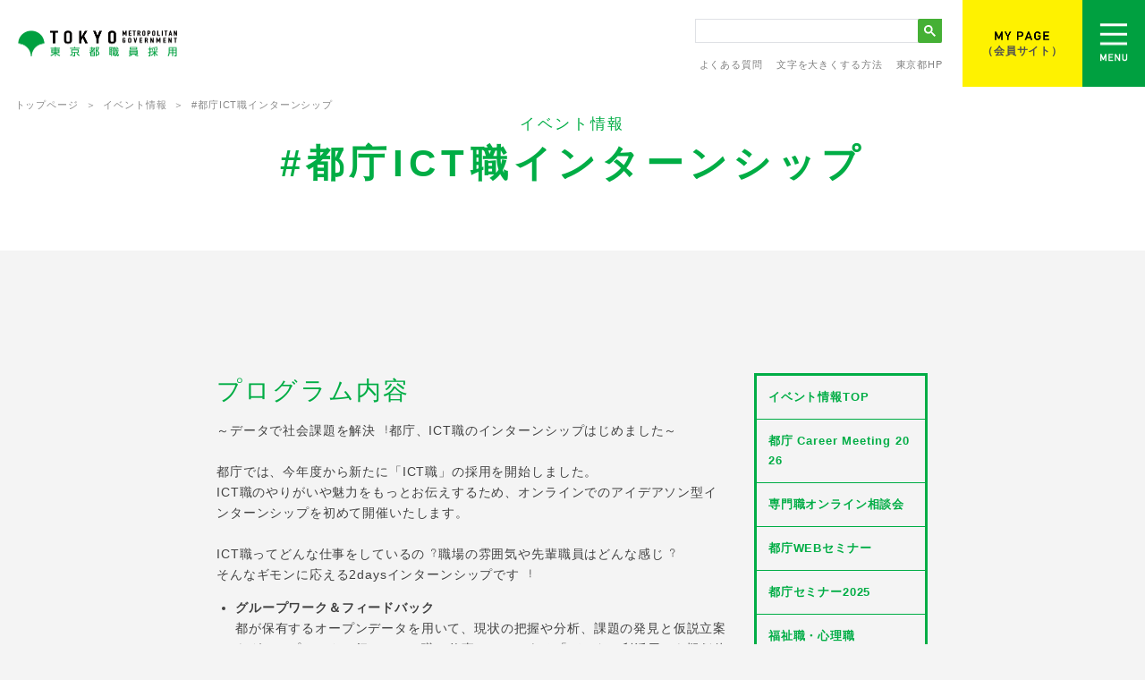

--- FILE ---
content_type: text/html; charset=UTF-8
request_url: https://www.saiyou2.metro.tokyo.lg.jp/pc/event/2021-ict_internship.html
body_size: 33194
content:
<!DOCTYPE html>
<html lang="ja">
	<head>
    <!-- Google Tag Manager -->
    <script>(function(w,d,s,l,i){w[l]=w[l]||[];w[l].push({'gtm.start':
    new Date().getTime(),event:'gtm.js'});var f=d.getElementsByTagName(s)[0],
    j=d.createElement(s),dl=l!='dataLayer'?'&l='+l:'';j.async=true;j.src=
    'https://www.googletagmanager.com/gtm.js?id='+i+dl;f.parentNode.insertBefore(j,f);
    })(window,document,'script','dataLayer','GTM-KS6W7FH');</script>
    <!-- End Google Tag Manager -->
		<meta http-equiv="X-UA-Compatible" content="IE=Edge">
		<meta charset="UTF-8">
		<meta name="viewport" content="width=device-width">
		<meta name="format-detection" content="telephone=no,email=no,address=no">
		<meta name="keywords" content="東京都職員採用">
		<meta name="description" content="東京都職員採用サイトです。">
		<title>#都庁ICT職インターンシップ｜イベント情報｜東京都職員採用</title>
		<link rel="stylesheet" href="../asset/css/reset.css" media="all">
		<link rel="stylesheet" href="../asset/css/style-infocat.css" media="all">
		<link rel="stylesheet" href="../asset/css/style-event.css" media="all">
		<link rel="stylesheet" href="../asset/css/print.css" media="print">
		<link rel="stylesheet" href="../asset/css/print-event.css" media="print">
		<script src="../asset/js/jquery-1.7.2.min.js"></script>
		<script src="../asset/js/jquery-ui.min.js"></script>
		<!--<script src="../asset/js/tracking.js"></script>-->
		<script src="../asset/js/main.js"></script>
	</head>
	<!--[if lt IE 8]><body class="event event--2021-ict_internship ielt10 ielt9 ielt8"><![endif]-->
	<!--[if IE 8]><body class="event event--2021-ict_internship ielt10 ielt9 ie8"><![endif]-->
	<!--[if IE 9]><body class="event event--2021-ict_internship ielt10 ie9"><![endif]-->
	<!--[if gt IE 9]><!--><body class="event event--2021-ict_internship"><!--<![endif]-->
	<!-- Google Tag Manager (noscript) -->
	<noscript><iframe src="https://www.googletagmanager.com/ns.html?id=GTM-KS6W7FH"
	height="0" width="0" style="display:none;visibility:hidden"></iframe></noscript>
	<!-- End Google Tag Manager (noscript) -->
		<div class="frame">
			<!-- ================================================================================= -->
			<link href="https://fonts.googleapis.com/css?family=Roboto:300" rel="stylesheet">
<div class="frame-header">
    <h1 class="newlogo"><a href="/pc/"><img src="/pc/asset/image/img-2019-logo01@2x.png" alt="東京都職員採用"></a></h1>
    <div class="gnav_area">
        <div class="gnav-others">
            <ul class="upper">
                <!--<li><img src="./asset/image/img-2019-logo02@2x.png" alt="東京都"></li>-->
                <li class="search-item">
                  <script async src="https://cse.google.com/cse.js?cx=c4e53b8640c7f4fd4"></script>
                  <div class="gcse-search"></div>
<!--
                    <form name="search_form" action="https://search.metro.tokyo.lg.jp/" method="GET" role="search">
                        <input type="text" name="kw" value="" title="サイト内検索" placeholder="サイト内検索" class="input" role="textbox">
                        <input type="submit" value="検索" class="search-icon" role="button">
                        <input type="hidden" name="temp" value="JP">
                        <input type="hidden" name="ie" value="u">
                        <input type="hidden" name="sitesearch" value="www.saiyou2.metro.tokyo.lg.jp">
                    </form>
-->
                </li>
            </ul>
            <ul class="under">
                <li><a href="/pc/faq/">よくある質問</a></li>
                <li><a href="http://www.metro.tokyo.jp/okiku/" target="_blank">文字を大きくする方法</a></li>
                <li><a href="https://www.metro.tokyo.lg.jp/" target="_blank">東京都HP</a></li>
            </ul>
        </div>
        <div class="gnav-mypage">
            <a href="/pc/mypage/">
                <div class="content">
                    <div class="text">
                        <img src="/pc/asset/image/img-2019-mypagetext@2x.png" alt="MYPAGEはこちら" class="black">
                        <img src="/pc/asset/image/img-2019-mypagetext@2x_w.png" alt="MYPAGEを開く" class="white">
                    </div>
                    <span>（会員サイト）</span>
                </div>
            </a>
        </div>
        <div class="gnav-menu"><img src="/pc/asset/image/img-2019-menu@2x.png" alt="OPEN MENU"></div>
        <div class="accordion-gnav">
            <div class="accordion-gnav--inner">
                <div class="title">
                    <div class="text"><img src="/pc/asset/image/img-2019-menutext@2x.png" alt="MENU"></div>
                    <div class="accordion-close"><img src="/pc/asset/image/img-2019-close@2x.png" alt="CLOSE"></div>
                </div>
                <ul class="allmenu">
                    <li class="allmenu--trigger">
                        <a>東京都の仕事を知る</a>
                        <ul>
                            <li><a href="/pc/youth/">東京都をもっと知ろう</a></li>
                            <li><a href="/pc/plan/">2050東京戦略</a></li>
                            <li><a href="/pc/work/">各局紹介</a></li>
                        </ul>
                    </li>
                    <li class="allmenu--trigger">
                        <a>人を知る</a>
                        <ul>
                            <li><a href="/pc/recruit/job.html">採用職種</a></li>
                            <li><a href="/pc/person/">職員紹介</a></li>
                            <li><a href="/pc/career/">転職希望の方へ</a></li>
                            <li><a href="/pc/talk/">若手職員と話そう</a></li>
                        </ul>
                    </li>
                    <li><a href="/pc/event/">イベント情報</a></li>
                    <li class="allmenu--trigger">
                        <a>制度を知る</a>
                        <ul>
                            <li><a href="/pc/training/">人材育成</a></li>
                            <li><a href="/pc/training/jinji.html">人事制度</a></li>
                            <li><a href="/pc/training/welfare.html">勤務条件</a></li>
                        </ul>
                    </li>
                    <li class="allmenu--trigger">
                        <a>試験・選考情報</a>
                        <ul>
                            <li><a href="/pc/selection/rw08/">令和8年度</a></li>
                            <li><a href="/pc/selection/rw07/">令和7年度</a></li>
                            <li><a href="/pc/selection/answer/">試験問題の公表</a></li>
                            <li><a href="/pc/selection/past/">過去の試験選考実施状況</a></li>
                        </ul>
                    </li>
                    <li><a href="/pc/recruit/">求める人材像・採用フロー</a></li>
                    <li class="allmenu--trigger">
                        <a>スペシャル</a>
                        <ul>
                            <li><a href="/pc/more/">動画特設サイト</a></li>
                            <li><a href="/pc/ict/">ICT職特設サイト</a></li>
							<li><a href="/pc/technology/">技術職特設サイト</a></li>
                            <li><a href="/pc/gokai/">トチョくんのちょっとココだけの話</a></li>
                        </ul>
                    </li>
                    <li><a href="/pc/faq/">よくある質問</a></li>
                    <li><a href="/pc/recruit/download.html">パンフレットダウンロード</a></li>
                </ul>
            </div>
        </div>
    </div>
</div>
						<!-- ================================================================================= -->
			<ol class="category-path">
				<li class="category-path-item"><a href="../">トップページ</a></li>
				<li class="category-path-item"><a href="index.html">イベント情報</a></li>
				<li class="category-path-item focus">#都庁ICT職インターンシップ</li>
			</ol>
			<!-- ================================================================================= -->
			<div class="frame-hero">
				<p class="frame-hero-category">イベント情報</p>
				<h1 class="frame-hero-title">#都庁ICT職インターンシップ</h1>

				<!--<ul class="content-indexCasette-catnav">
					<li class="content-indexCasette-catnav-item content-indexCasette-catnav-item--current"><span>イベント情報</span></li>
					<li class="content-indexCasette-catnav-item"><a>昨年度の<br>参加者の声</a></li>
				</ul>-->

			</div>
			<!-- ================================================================================= -->
			<div class="frame-content">
				<div class="frame-content-container">
					<h3>プログラム内容</h3>
					<p>
						～データで社会課題を解決︕都庁、ICT職のインターンシップはじめました～<br><br>
						都庁では、今年度から新たに「ICT職」の採用を開始しました。<br>
						ICT職のやりがいや魅力をもっとお伝えするため、オンラインでのアイデアソン型インターンシップを初めて開催いたします。<br><br>
						ICT職ってどんな仕事をしているの︖職場の雰囲気や先輩職員はどんな感じ︖<br>
						そんなギモンに応える2daysインターンシップです︕
					</p>
					<ul class="disclist">
						<li class="disclist-item"><b>グループワーク＆フィードバック</b><br>都が保有するオープンデータを用いて、現状の把握や分析、課題の発見と仮説立案をグループワークで行い、 ICT職の仕事の一つである「データの利活用」を疑似体験していただきます。<br><br>「データ利活用」とは…都民サービスの質や都市機能を飛躍的に向上させるために、都が保有するオープンデータを一層活用することです。</li><br>
						<li class="disclist-item"><b>若手職員との座談会</b><br>仕事のやりがいや職員の想い、職場の雰囲気など、ざっくばらんな質問にお答えします。</li>
					</ul>
					<p>※実施内容は今後追加・変更となる可能性があります。</p>
					<h3>開催日</h3>
					<p>
						令和3年9月14日～15日（2日間）　<span class="emcolor"><b>終了しました。</b></span><br>
						<span class="emcolor">※</span>両日とも参加いただく必要があります。
					</p>
					<!--<h3>募集人数</h3>
					<p>各回70名程度</p>-->

					<h3>対象者</h3>
					<p>東京都のICT職の仕事に関心のある大学生、大学院生（高等専門学校4年生以上も可）</p>

					<h3>開催場所</h3>
					<p>
						 オンラインで開催します。<br>
						 なお、本イベントではビデオ会議ツール「Zoom」を使用します。ご了承いただける方のみお申し込みください。<br><br>
						 <span class="emcolor">※</span>最新版の「Zoom」アプリの使用を推奨いたします。<br>
						 <span class="emcolor">※</span>「Zoom」の使用により生じたいかなるトラブルおよび損失、損害に対しても、東京都は一切の責任を負いかねます。
					</p>

					<!--<h3>申込方法</h3>
					<!--<p>「<a href="../mypage/" target="_blank">東京都　Members Site</a>」よりお申込みください。</p>--><!--
					<p>本イベントは終了しました。</p>-->

					<h3>参加決定までの流れ</h3>
					<!--<ul>
						<li>＜申込受付＞<br>「<a href="../mypage/" target="_blank">東京都　Members Site</a>」よりお申込みください。<br>申込〆切：8月10日（火）　<span class="emcolor"><b>受付は終了しました。</b></span></li><br>
						<li>＜書類選考＞※応募者多数の場合<br>8月中旬～下旬</li><br>
						<li>＜参加者決定＞<br>申込者全員に、9月1日までに参加可否をご連絡します。</li>
					</ul>-->
					<p>本イベントは終了しました。</p>
					<!--<p><span class="emcolor">※</span>応募者多数の場合は、抽選とさせていただきます。</p>-->

					<h3>報酬等</h3>
					<p>なし（都は、参加者に対して賃金・報酬・手当及び旅費（交通費）等の一切の金品を支給しません。）</p>

					<!--<h3>個人情報の取り扱いについて</h3>
					<p>本イベントにおいて、運営者が撮影を行う予定です。撮影した写真を、東京都が発行する印刷物やホームページに掲載することがあります。東京都は、お預かりした個人情報は、法令などに定めのある場合を除き、本人の同意なくインターンシップ運営の目的以外には使用しません。また、法令などに定めのある場合を除き、個人情報を本人の同意なく第三者に提供しません。なお、ご提出いただいた個人情報は厳正に管理し、インターンシップ運営上保有の必要がなくなった時点で速やかに破棄します。</p>-->

					<h3>お問い合わせ先</h3>
					<p>東京都総務局人事部人事課<br>〒163-8001 東京都新宿区西新宿2-8-1 <br>電話：03-5388-2375<br>email:S&#48;00&#48;&#48;&#49;6&#040;&#097;&#116;&#041;s&#101;c&#116;&#105;o&#110;&#46;&#109;e&#116;r&#111;.&#116;ok&#121;&#111;&#46;jp</p>
					<p>※(at)を@に変えて送信してください。</p>
				</div>
				<script>

$(function(){
    var currentClassName = 'sidenav-item--current';
    var currenthtml = location.href.split('/').pop(); // 現在のURLのファイル名取得

    $('.sidenav a').each(function(){
        var href = $(this).attr('href').replace('./', ''); // `./` を除外
        if(currenthtml === href) {
            $(this).parent('.sidenav-item').addClass(currentClassName);
        } else {
            $(this).parent('.sidenav-item').removeClass(currentClassName);
        }
    });
});
</script>

<div class="frame-content-aside">
	<ul class="sidenav">
		<li class="sidenav-item"><a href="./">イベント情報TOP</a></li>
		<!--<li class="sidenav-item"><a href="./2017-senmon_session-detail.html">東京都職員<br class="pc_only">専門職種採用相談会</a></li>
		<li class="sidenav-item"><a href="./2017-forum-detail.html">東京都技術職員<br class="pc_only">採用フォーラム2018</a></li>
		<li class="sidenav-item"><a href="./2017-saiyou_seminar-detail.html">東京都職員採用セミナー2018</a></li>
		<li class="sidenav-item"><a href="2017-web_seminar-detail3.html">東京都技術職<br class="pc_only">Webセミナー</a></li>
		<li class="sidenav-item"><a href="./2017-web_seminar-detail.html">東京都技術職<br class="pc_only">Webセミナー</a></li>
		<li class="sidenav-item"><a href="./2016-saiyou_seminar-detail.html">東京都職員採用セミナー2017</a></li>
		<li class="sidenav-item"><a href="./2016-senmon_session-detail.html">東京都職員<br class="pc_only">専門職種採用相談会</a></li>
		<li class="sidenav-item"><a href="./2016-forum-detail.html">東京都技術職員<br class="pc_only">採用フォーラム2017</a></li>
		<li class="sidenav-item"><a href="./2016-officetour-detail.html">本庁職場見学会</a></li>		<li class="sidenav-item"><a href="./2016-internship_1day-detail.html">1dayインターンシップ<br class="pc_only">2016</a></li>
		<li class="sidenav-item"><a href="./2016-navigater.html">都庁ナビゲータ座談会</a></li>
		<li class="sidenav-item"><a href="./2016-career_session-detail.html">東京都職員キャリア活用採用選考説明会</a></li>
		<li class="sidenav-item"><a href="./2017-tec_seminar_local-detail.html">技術職研究セミナー<br class="pc_only">【全国版】</a></li>
		<li class="sidenav-item"><a href="./2017-tocho_seminar-detail.html">都庁セミナー2017</a></li>
		<li class="sidenav-item"><a href="./2017-woman_seminar-detail.html">女性職員<br class="pc_only">キャリア研究セミナー</a></li>
		<li class="sidenav-item"><a href="./2017-tec_seminar-detail.html">技術職研究セミナー<br class="pc_only">【首都圏版】</a></li>
		<li class="sidenav-item"><a href="./2017-web_seminar-detail2.html">都庁ＷＥＢセミナー</a></li>
		<li class="sidenav-item"><a href="./2017-tec_tour-detail.html">技術・福祉系現場見学会</a></li>
		<li class="sidenav-item"><a href="./2017-internship_1day-detail.html">1dayインターンシップ<br class="pc_only">2017</a></li>
		<li class="sidenav-item"><a href="./2017-navigater.html">都庁ナビゲータ座談会</a></li>
		<li class="sidenav-item"><a href="./2017-children_welfare-detail.html">児童福祉・<br class="pc_only">児童心理説明会<br class="pc_only">(キャリア活用採用選考)</a></li>-->
    <!--<li class="sidenav-item"><a href="./2018-senmon_session-detail.html">東京都職員<br class="pc_only">専門職種採用相談会</a></li>
    <li class="sidenav-item"><a href="./2018-forum-detail.html">東京都技術職員<br class="pc_only">採用フォーラム2019</a></li>
    <li class="sidenav-item"><a href="./2018-saiyou_seminar-detail.html">東京都職員採用<br class="pc_only">セミナー2019</a></li>
		<li class="sidenav-item"><a href="./2019-web_seminar-detail.html">東京都技術職の<br class="pc_only">魅力が伝わる<br class="pc_only">Webセミナー</a></li>
		<li class="sidenav-item"><a href="./2018-tocho_seminar-detail.html">都庁セミナー2018</a></li>
		<li class="sidenav-item"><a href="./2018-navigater8.html">都庁ナビゲータ座談会</a></li>
		<li class="sidenav-item"><a href="./2018-woman_seminar-detail.html">女性職員キャリア研究セミナー</a></li>
		<li class="sidenav-item"><a href="./2018-tec_seminar-detail.html">技術職研究セミナー【首都圏版】</a></li>
		<li class="sidenav-item"><a href="./2018-navigater-sp.html">都庁ナビゲータ座談会SP(拡大版)</a></li>
		<li class="sidenav-item"><a href="./2018-web_seminar-detail.html">都庁ＷＥＢセミナー<br class="pc_only">～都庁で働くってどんな感じ？～</a></li>
		<li class="sidenav-item"><a href="./2018-tec_tour-detail.html">技術・福祉系現場見学会</a></li>
		<li class="sidenav-item"><a href="./2018-internship_1day-detail.html">1dayインターンシップ<br class="pc_only">2018</a></li>
		<li class="sidenav-item"><a href="./2018-children_welfare-detail.html">児童福祉・<br class="pc_only">児童心理説明会<br class="pc_only">(キャリア活用採用選考)</a></li>
		<li class="sidenav-item"><a href="./2018-tocho_internship-detail.html">都庁インターンシップ<br class="pc_only">2018</a></li>-->
		<!--<li class="sidenav-item"><a href="./2019-senmon_session-detail.html">東京都職員<br class="pc_only">専門職種採用相談会</a></li>
    <li class="sidenav-item"><a href="./2019-saiyou_seminar-detail.html">東京都職員採用<br class="pc_only">セミナー2020</a></li>
		<li class="sidenav-item"><a href="./2019-forum-detail.html">東京都技術職員<br class="pc_only">採用フォーラム2020</a></li>-->
    <!--<li class="sidenav-item"><a href="./2020-ictweb_seminar-detail.html">都庁WEBセミナー<br class="pc_only">～ICT編～</a></li>
    <li class="sidenav-item"><a href="./2019-technicalforum-detail.html">東京都技術職員<br class="pc_only">フォーラム2020</a></li>
		<li class="sidenav-item"><a href="./2020-technicalweb_seminar-detail.html">東京都技術職の魅力が<br class="pc_only">伝わるＷＥＢセミナー</a></li>
		<li class="sidenav-item"><a href="./2020-internship_1day-detail-winter.html">1dayインターンシップ<br>2020～Winter～</a></li>
		<li class="sidenav-item"><a href="./2019-web_seminar-detail2.html">都庁ＷＥＢセミナー</a></li>
		<li class="sidenav-item"><a href="./2019-tocho_seminar-detail.html">都庁セミナー2019</a></li>
		<li class="sidenav-item"><a href="./2019-tec_seminar-detail.html">技術職研究セミナー</a></li>
		<li class="sidenav-item"><a href="./2019-woman_seminar-detail.html">女性職員キャリア研究<br class="pc_only">セミナー</a></li>
		<li class="sidenav-item"><a href="./2019-navigater-sp.html">都庁ナビゲータ座談会SP</a></li>
		<li class="sidenav-item"><a href="./2019-internship_1day-detail.html">1dayインターンシップ<br>2019～Summer～</a></li>
		<li class="sidenav-item"><a href="./2019-web_seminar-detail.html">東京都技術職の<br class="pc_only">魅力が伝わる<br>Ｗｅｂセミナー</a></li>
		<li class="sidenav-item"><a href="./2019-tec_tour-detail.html">技術・福祉系現場見学会</a></li>
		<li class="sidenav-item"><a href="./2019-navigater.html">都庁ナビゲータ座談会</a></li>
		<li class="sidenav-item"><a href="./2019-tocho_internship-detail.html">都庁インターンシップ<br class="pc_only">2019</a></li>-->
		<!--<li class="sidenav-item"><a href="./2021-navigater_profession-web.html">専門職オンライン相談会</a></li>
		<li class="sidenav-item"><a href="./2021-navigater_recruit-web.html">採用オンラインセミナー</a></li>
		<li class="sidenav-item"><a href="./2021-navigater_technical-web.html">技術職WEB説明会</a></li>
		<li class="sidenav-item"><a href="./2021-about_work_seminar-detail.html">都庁の仕事研究セミナー<br>（オンライン）</a></li>
		<li class="sidenav-item"><a href="./2021-technicalweb_seminar-detail.html">都庁WEBセミナー<br>＜技術職＞</a></li>
		<li class="sidenav-item"><a href="./2020-tocho_seminar-detail.html">都庁セミナー2020<br>（オンライン開催）</a></li>
		<li class="sidenav-item"><a href="./2020-web_seminar_autumn-detail.html">都庁WEBセミナー<br>＜秋季＞</a></li>
		<li class="sidenav-item"><a href="./2020-navigater_clerk-web.html">都庁ナビゲータ<br>WEB座談会<br>（事務職対象）</a></li>
		<li class="sidenav-item"><a href="./2020-navigater-web.html">都庁ナビゲータ<br>WEB座談会（技術職・<br>専門職対象）</a></li>
		<li class="sidenav-item"><a href="./2020-internship_1day-detail.html">都庁を知る1day<br>仕事体験（オンライン）</a></li>
		<li class="sidenav-item"><a href="./2020-tocho_web-expo.html">都庁 WEB EXPO</a></li>
		<li class="sidenav-item"><a href="./2020-web_seminar-detail.html">都庁 WEBセミナー</a></li>-->
		<!--<li class="sidenav-item"><a href="./2022-navigater_profession-web.html">専門職オンライン相談会</a></li>
		<li class="sidenav-item"><a href="./2022-navigater_recruit-web.html">採用オンラインセミナー</a></li>
		<li class="sidenav-item"><a href="./2022-navigater_technical-web.html">技術職WEB説明会</a></li>
		<li class="sidenav-item"><a href="./2022-tocho_work_seminar.html">都庁の仕事研究セミナー<br>（3月実施）</a></li>
		<li class="sidenav-item"><a href="./2022-technicalweb_seminar-detail.html">都庁WEBセミナー<br>＜技術職＞</a></li>
		<li class="sidenav-item"><a href="./2021-tocho_seminar-detail.html">都庁セミナー2021</a></li>
		<li class="sidenav-item"><a href="./2021-navigater-web.html">都庁ナビゲータ<br>WEB座談会<br>（専門職対象）</a></li>
		<li class="sidenav-item"><a href="./2021-technical_internship_1day.html">都庁技術職を知る<br>1day仕事体験</a></li>
		<li class="sidenav-item"><a href="./2021-internship_1day.html">福祉職・心理職<br>1day仕事体験</a></li>
		<li class="sidenav-item"><a href="./2021-ict_internship.html">#都庁ICT職<br>インターンシップ</a></li>
		<li class="sidenav-item"><a href="./2021-tocho_work_seminar.html">都庁の仕事研究セミナー<br>（9月実施）</a></li>
		<li class="sidenav-item"><a href="./2021-tocho_web-expo.html">都庁 WEB EXPO</a></li>
		<li class="sidenav-item"><a href="./2021-rikunabi_seminar.html">【リクルート主催】<br>インターンシップ&amp;<br>1day仕事体験<br>合同WEBセミナーLIVE</a></li>
		<li class="sidenav-item"><a href="./2021-sciseed_seminar.html">【サイシード主催】<br>インターンシップ紹介&amp;<br>業界研究セミナー</a></li>-->
		<!--<li class="sidenav-item"><a href="./2023-tocho_work_seminar.html">都庁の仕事研究セミナー<br>（3月実施）</a></li>
		<li class="sidenav-item"><a href="./2023-navigater_profession-web.html">専門職オンライン相談会</a></li>
		<li class="sidenav-item"><a href="./2023-saiyou_seminar-detail.html">職員採用セミナー2023</a></li>
		<li class="sidenav-item"><a href="./2023-web_seminar-detail.html">都庁WEBセミナー</a></li>
		<li class="sidenav-item"><a href="./2022-tocho_seminar-detail.html">都庁セミナー2022</a></li>
		<li class="sidenav-item"><a href="./2022-navigater-web.html">都庁ナビゲータ<br>WEB座談会<br>（専門職対象）</a></li>
		<li class="sidenav-item"><a href="./2022-internship_1day.html">福祉職・心理職<br>1day仕事体験</a></li>
		<li class="sidenav-item"><a href="./2022-technical_internship_1day.html">都庁技術職を知る<br>1day仕事体験</a></li>
		<li class="sidenav-item"><a href="./2022-ict_internship.html">#都庁ICT職<br>1day仕事体験</a></li>
		<li class="sidenav-item"><a href="./2022-tocho_work_seminar02.html">都庁の仕事研究セミナー<br>（8月実施）</a></li>
		<li class="sidenav-item"><a href="./2022-tocho_internship-detail.html">都庁インターンシップ<br class="pc_only">2022</a></li>
		<li class="sidenav-item"><a href="./2022-disc_seminar.html">【ディスコ主催】<br>キャリタス就活フォーラムオンラインセミナー（理系学生向け）</a></li>
		<li class="sidenav-item"><a href="./2022-rikunabi_semina.html">【リクルート主催】<br>リクナビ合同WEBセミナー（理系学生向け）</a></li>
		<li class="sidenav-item"><a href="./2022-tocho_web-expo.html">都庁 WEB EXPO</a></li>-->
		<!--<li class="sidenav-item"><a href="./2024-tocho_work_seminar.html">都庁の仕事<br>研究セミナー</a></li>
		<li class="sidenav-item"><a href="./2024-career_meeting-detail.html">都庁<br>Career Meeting</a></li>
		<li class="sidenav-item"><a href="./2024-web_seminar-detail.html">都庁WEBセミナー</a></li>
		<li class="sidenav-item"><a href="./2023-tocho_seminar-detail.html">都庁セミナー2023</a></li>
		<li class="sidenav-item"><a href="./2023-navigater-web.html">都庁ナビゲータ<br>WEB座談会<br>（専門職対象）</a></li>
		<li class="sidenav-item"><a href="./2023-internship_1day.html">福祉職・心理職<br>1day仕事体験</a></li>
		<li class="sidenav-item"><a href="./2023-technical_internship_1day.html">都庁技術職を知る<br>1day仕事体験</a></li>
		<li class="sidenav-item"><a href="./2023-ict_internship.html">#都庁ICT職<br>1day仕事体験</a></li>
		<li class="sidenav-item"><a href="./2023-online-session.html">東京都 <br class="pc_only">ONLINE SESSION <br class="pc_only">2023</a></li>
		<li class="sidenav-item"><a href="./2023-rikunabi_semina.html">【リクルート主催】<br>リクナビ合同<br class="pc_only">WEBセミナー</a></li>
		<li class="sidenav-item"><a href="./2023-sciseed_seminar.html">【サイシード主催】<br class="pc_only">インターン紹介＆<br class="pc_only">企業発見イベント</a></li>
		<li class="sidenav-item"><a href="./2023-tocho_internship-detail.html">都庁インターンシップ<br class="pc_only">2023</a></li>
		<li class="sidenav-item"><a href="./2023-tocho_web-expo.html">都庁 WEB EXPO</a></li>-->
		<!-- <li class="sidenav-item"><a href="./2024-navigater-web02.html">都庁ナビゲータ<br>WEB座談会（事務職）</a></li>
		<li class="sidenav-item"><a href="./2025-career_meeting-detail.html">都庁 Career Meeting 2025</a></li>
		<li class="sidenav-item"><a href="./2025-navigater_profession-web.html">専門職オンライン相談会</a></li>
		<li class="sidenav-item"><a href="./2025-web_seminar-detail.html">都庁WEBセミナー</a></li>
		<li class="sidenav-item"><a href="./2024-navigater-web.html">都庁ナビゲータ<br>WEB座談会（専門職）</a></li>
		<li class="sidenav-item"><a href="./2024-tocho_seminar-detail.html">都庁セミナー2024</a></li>
		<li class="sidenav-item"><a href="./2024-internship_1day.html">福祉職・心理職<br>1day仕事体験</a></li>
		<li class="sidenav-item"><a href="./2024-tec_tour-detail.html">技術・福祉系現場見学会</a></li>
		<li class="sidenav-item"><a href="./2024-technical_internship_1day.html">都庁技術職を知る<br class="pc_only">1day仕事体験</a></li>
		<li class="sidenav-item"><a href="./2024-online-session.html">都庁 <br class="pc_only">ONLINE SESSION <br class="pc_only">2024</a></li>		
		<li class="sidenav-item"><a href="./2024-tocho_web-expo.html">都庁 WEB EXPO</a></li>
		<li class="sidenav-item"><a href="./2024-tocho_internship-detail.html">都庁インターンシップ<br class="pc_only">2024</a></li>
		<li class="sidenav-item"><a href="./2024-sciseed_seminar.html">【サイシード主催】<br class="pc_only">インターン紹介＆<br class="pc_only">企業発見イベント等</a></li>
		<li class="sidenav-item"><a href="./2024-careertasu_seminar.html">【キャリタス主催】<br class="pc_only">キャリタス就活<br class="pc_only">フォーラム</a></li> -->
    <li class="sidenav-item"><a href="./2026-career_meeting-detail.html">都庁 Career Meeting 2026</a></li>
    <li class="sidenav-item"><a href="./2026-navigater_profession-web.html">専門職オンライン相談会</a></li>
    <li class="sidenav-item"><a href="./2025-web_seminar-detail2.html">都庁WEBセミナー</a></li>
    <li class="sidenav-item"><a href="./2025-tocho_seminar-detail.html">都庁セミナー2025</a></li>
    <li class="sidenav-item"><a href="./2025-internship_1day.html">福祉職・心理職<br class="pc_only">1day仕事体験</a></li>
    <li class="sidenav-item"><a href="./2025-navigater-web.html">都庁ナビゲータ<br class="pc_only">WEB座談会<br class="pc_only">（専門職）</a></li>
		<li class="sidenav-item"><a href="./2025-forum-career_tocho-science.html">都庁×理系<br class="pc_only">キャリア発見フォーラム</a></li>
    <li class="sidenav-item"><a href="./2025-tec_tour-detail.html">技術・福祉系現場見学会</a></li>
		<li class="sidenav-item"><a href="./2025-online-session.html">都庁 <br class="pc_only">ONLINE SESSION<br class="pc_only">2025</a></li>
    <li class="sidenav-item"><a href="./2025-tocho_web-expo.html">都庁 WEB EXPO</a></li>
    <li class="sidenav-item"><a href="./2025-tocho_internship-detail.html">都庁インターンシップ<br class="pc_only">2025</a></li>
	</ul>
</div>
			</div>
			<a href="index.html" class="frame-btn"><i class="icn--left"></i>イベント情報トップに戻る</a>
			<!-- ================================================================================= -->
			<div class="frame-gallery"></div>
<div class="frame-footer">
    <div class="frame-footer--upper onecolumn">
        <div class="frame-footer--upper--others">
            <ul>
                <li><a href="/pc/contact/">お問い合わせ</a></li>
            </ul>
            <ul class="list">
                <li><a href="/pc/related/">学校関係者の方へ</a></li>
                <!--<li><a href="https://www.fukushihoken.metro.tokyo.lg.jp/iryo/kansen/coronavaccine/3rd_vaccine/index.html">ワクチン（3回目）</a></li>-->
            </ul>
            <div class="emergency">
                <div class="emer-btn"><a href="https://www.saiyou2.metro.tokyo.lg.jp/pc/emergency_info/info.html" target="_blank"><img src="/pc/asset/image/img-2022-emergencytext.png" alt="東京都採用試験 緊急情報"></a></div>
                <p>試験当日の緊急情報はこちらのページに掲載します</p>
            </div>
            <div class="line">
                <div class="line-btn"><a href="https://lin.ee/pr84jqp" target="_blank"><img src="/pc/asset/image/img-2020-lineqrtext.png" alt="東京都採用試験 LINE"></a></div>
                <p>職員採用試験やイベント情報をお届けします</p>
            </div>
        </div>
    </div>
    <div class="frame-footer--under">
        <div class="frame-footer--under--inner">
            <ul>
                <li><a href="/pc/sitepolicy/">サイトポリシー</a></li>
                <!--<li><a href="/pc/twitterpolicy/">Twitterアカウントポリシー</a></li>-->
                <li><a href="/pc/linepolicy/">LINEアカウントポリシー</a></li>
                <li><a href="/pc/sitemap/">サイトマップ</a></li>
            </ul>
            <address>Copyright <span>©</span> TOKYO METROPOLITAN GOVERNMENT. ALL RIGHTS RESERVED.</address>
        </div>
    </div>
</div>
			<!-- ================================================================================= -->
		</div>
	</body>
</html>


--- FILE ---
content_type: text/css
request_url: https://www.saiyou2.metro.tokyo.lg.jp/pc/asset/css/reset.css
body_size: 1554
content:
@charset "UTF-8";



/**
 * http://meyerweb.com/eric/tools/css/reset/ v2.0 (20110126) を拡張
 */



html, body, div, span, applet, object, iframe, h1, h2, h3, h4, h5, h6, p, blockquote, pre, a, abbr, acronym, address, big, cite, code, del, dfn, em, img, ins, kbd, q, s, samp, small, strike, strong, sub, sup, tt, var, b, u, i, center, dl, dt, dd, ol, ul, li, fieldset, form, label, legend, table, caption, tbody, tfoot, thead, tr, th, td, article, aside, canvas, details, embed, figure, figcaption, footer, header, hgroup, menu, nav, output, ruby, section, summary, time, mark, audio, video {
	border: none;
	font-size: 100%;
	font-style: normal;
	font-weight: normal;
	font: inherit;
	margin: 0;
	padding: 0;
	vertical-align: baseline;
}
/* HTML5 display-role reset for older browsers */
article, aside, details, figcaption, figure, footer, header, hgroup, menu, nav, section {
	display: block;
}
html {
	font-family: sans-serif;
}
body {
	line-height: 1;
	-ms-text-size-adjust: 100%;
	-webkit-text-size-adjust: 100%;
}
ol, ul {
	list-style: none;
}
blockquote, q {
	quotes: none;
}
blockquote:before, blockquote:after, q:before, q:after {
	content: "";
	content: none;
}
a {
  background: transparent;
}
a:hover, a:active {
  outline: 0;
}
em, strong, b {
	font-weight: bold;
}
sub, sup {
	font-size: 75%;
	line-height: 0;
	position: relative;
}
sup {
	top: -0.5em;
}
sub {
	bottom: -0.25em;
}
img {
	border: none;
	vertical-align: top;
}
table {
	border-collapse: collapse;
	border-spacing: 0;
}
th, td {
	text-align: left;
	vertical-align: top;
}


--- FILE ---
content_type: text/css
request_url: https://www.saiyou2.metro.tokyo.lg.jp/pc/asset/css/style-infocat.css
body_size: 61996
content:
@charset "UTF-8";

/**
 * 本ファイルでは共通のモジュールを定義
 * デフォルトフォントサイズを14pxとする
 * モバイルのデフォルトフォントサイズを13pxとする
 * 個別のモジュールはカテゴリーごとの CSS ファイル style-{CATEGORY}.css で定義
 * キーカラー: #00ad45
 *
 * # toc
 *
 * ベース
 * アイコン
 * フレーム
 * .frame-header
 *   グローバルナビゲーション
 *   カレント表示
 * .frame-emergency
 *   緊急情報
 * .category-path
 * .frame-hero
 * .frame-content
 *    ギャラリー
 *    アコーディオン
 * .frame-footer
 *   バナー
 *   連絡先
 *   ユーティリティ
 *   コピーライト
 *   ページの先頭へ戻る
 */

/*
 * =======================================================================================
 * ベース
 * =======================================================================================
 */

html,
body {
	height: 100%;
}

body {
	background-color: #fff;
	color: #414141;
	font-family: "ヒラギノ角ゴ ProN", "Hiragino Kaku Gothic ProN", "メイリオ", "Meiryo", "ＭＳ Ｐゴシック", sans-serif;
	font-size: .875em; /*14px / 16px*/
	letter-spacing: .06em;
}
.ielt9 {
	font-family: "ＭＳ Ｐゴシック", sans-serif;
}

a {
	color: #00ad45;
	word-break: break-all;
}
.ielt9 a {
	display: inline-block;
}
ul, ol, dl, p {
	line-height: 1.7;
}

/* 汎用モジュール */
a.disabled,
span.disabled {
	opacity: .5;
	-ms-filter:'progid:DXImageTransform.Microsoft.Alpha(Opacity=50)';
	pointer-events: none;
}
br.s-break {
	display: none;
}
.alignright {
	text-align: right;
}
.aligncenter {
	text-align: center;
}
.keycolor {
	color: #00ad45 !important;
}
.emcolor {
	color: #ff0000 !important;
}
del {
	background-image: linear-gradient(#ff0000, #ff0000);
    background-position: 0 50%;
    background-size: 100% 2px;
    background-repeat: repeat-x;
    text-decoration: none;
}
.fontcolor {
	color: #414141 !important;
}
@media only screen and (max-width : 500px) {
	body {
		font-size: .8125em; /*13px / 16px*/
	}
	br.s-break {
		display: block;
	}
	br.l-break {
		display: none;
	}
	img {
		max-width: 100%;
	}
	li {
		margin-top: .5em;
	}
	ul li:first-child {
		margin-top: 0;
	}
}

/*
 * =======================================================================================
 * アイコン
 * =======================================================================================
 */

@font-face {
	font-family: 'icomoon';
	src:url('../fonts/icomoon.eot?9erb6d');
	src:url('../fonts/icomoon.eot?9erb6d#iefix9erb6d') format('embedded-opentype'),
		url('../fonts/icomoon.ttf?9erb6d') format('truetype'),
		url('../fonts/icomoon.woff?9erb6d') format('woff'),
		url('../fonts/icomoon.svg?9erb6d#icomoon') format('svg');
	font-weight: normal;
	font-style: normal;
}

[class^="icn--"], [class*=" icn--"] {
	font-family: 'icomoon';
	speak: none;
	font-style: normal;
	font-weight: normal;
	font-variant: normal;
	text-transform: none;
	line-height: 1;
	vertical-align: -30%;
	font-size: 3em;
	color: #00ad45;
	display: inline-block;

	/* Better Font Rendering =========== */
	-webkit-font-smoothing: antialiased;
	-moz-osx-font-smoothing: grayscale;
}
.icn--after {
	font-size: 1.5em;
	margin: 0 0 0 .2em;
}

.icn--down:before {
	content: "\e900";
}
.icn--external:before {
	content: "\e901";
	vertical-align: 10%;
}
.icn--left:before {
	content: "\e902";
}
.icn--right:before {
	content: "\e903";
}

.icn--up:before {
	content: "\e904";
}

.pdf {
	padding-left: 2em;
	background: transparent url('../image/icon-pdf.gif') scroll no-repeat left center;
	-webkit-background-size: 16px 17px;
	background-size: 16px 17px;
}

.ie8 .pdf {
	background: transparent url('../image/fallback/icon-pdf.gif') scroll no-repeat left center;
}


.otherlink {
	padding-left: 2em;
	background: transparent url('../image/icon_otherlink.gif') scroll no-repeat left center;
	-webkit-background-size: 24px 12px;
	background-size: 24px 12px;
}

.ie8 .otherlink {
	background: transparent url('../image/fallback/icon_otherlink.gif') scroll no-repeat left center;
}

/*
 * =======================================================================================
 * フレーム
 * =======================================================================================
 */

.frame {
	min-height: 100%;
	position: relative;
	min-width: 1080px;
}

.frame-emergency {
	margin: 0 auto;
	padding: 20px 0;
	max-width: 940px;
}
.frame-content {
	background: transparent none no-repeat scroll right 20px;
	line-height: 1.8;
}
.frame-content-container {
	width: 796px;
	margin: 0 auto;
	padding: 40px 0 70px;
}

@media only screen and (max-width : 500px) {
	.frame {
		min-width: 320px;
	}
	/*.frame-header {
		min-width: 320px;
		overflow: visible;
		padding-bottom: 15%;
	}*/
	.frame-content-container {
		width: 87.5%;
	}
}

.selection .frame-content-category {
	margin-bottom: 80px;
}
.selection .frame-content-article {
	position: relative;
}

/*
 * =======================================================================================
 * .frame-header
 * =======================================================================================
 */
.frame-header {
	margin: 0 auto;
	position: relative;
	width: 100%;
	min-width: 1080px;
}
.frame-header a {
	text-decoration: none;
	color: #505050;
}
.js .frame-overlay {
	background-color: rgba(255,255,255, 0.8);
	display: none;
	height: 100%;
	left: 0;
	position: absolute;
	top: 0;
	width: 100%;
	z-index: 1;
}

@media only screen and (max-width : 500px) {
	.frame-header {
		min-width: 320px;
	}
}

/*
 * =======================================================================================
 * .frame-header 内 flexレイアウト
 * =======================================================================================
 */

.frame-header {
	display: -webkit-box;
	display: -webkit-flex;
	display: flex;
	background-color: #fff;
	position: relative;
}
.frame-header--mobile {
	display: block;
	padding: 18px 0;
}

.logo {
	width: 15%;
	display: -webkit-box;
	display: -webkit-flex;
	display: flex;
	-webkit-justify-content: center;
	justify-content: center;
	-webkit-align-items: center;
	align-items: center;
	text-align: center;
	border-right: 1px solid #ececec;
	border-bottom: 1px solid #ececec;
}
.frame-header--mobile .logo {
	width: 87.5%;
	border: none;
	margin: 0 auto;
	-webkit-justify-content: flex-start;
	justify-content: flex-start;
}

.logo a {
	max-width: 191px;
	width: 80%;
}
.frame-header--mobile .logo a {
	width: 30%;
}

.gnav {
	width: 75%;
	display: -webkit-box;
	display: -webkit-flex;
	display: flex;
	-webkit-flex-wrap: wrap;
	flex-wrap: wrap;
	letter-spacing: 0;
}
.gnav--mobile.gnav {
	width: 100%;
	-webkit-flex-direction: column;
	flex-direction: column;
	/*position: relative;
	z-index: 200;*/
	margin-top: -12%;
	padding-bottom: 12%;
	/*2017.06.07 D4C.inc edited*/
}
@media (max-width : 500px) {
	.gnav--mobile.gnav {
		/*position: relative;*/
		/*z-index: 200;*/
	}
}
.gnav-switch {
	display: none;
}
.gnav--mobile .gnav-switch {
	display: block;
	position: absolute;
	top:  18px;
	right: 6.25%;
	width: 18px;
	height: 18px;
	background: transparent none no-repeat scroll center center;
	background-size: 100% auto;
	text-indent: -9999em;
}
.gnav--mobile .gnav-switch a {
	width: 100%;
	height: 100%;
	display: inline-block;
}
.gnav--mobile .gnav-switch--close {
	background-image: url('../image/gnav-opener.png');
}
.gnav--mobile .gnav-switch--open {
	background-image: url('../image/gnav-closer.png');
	z-index: 100;
}

.gnav-group--infonav {
	-webkit-flex: 1;
	flex: 1;
	-webkit-order: 1;
	order: 1;
}
.gnav-group--util {
	-webkit-order: 2;
	order: 2;
}
.gnav-group--contentnav {
	width: 100%;
	-webkit-order: 3;
	order: 3;
}
.gnav--mobile .gnav-group {
	display: none;
	z-index: 50;
}
.gnav--mobile .gnav-group--infonav {
	width: 100%;
	-webkit-order: 1;
	order: 1;
	/*padding-top: 100px;*/
	padding-top: 15%;
	/*margin-top: -30px;*/
	background-color: #fff;
	/*2017.06.07 D4C.inc edited*/
}
.gnav--mobile .gnav-group--util {
	width: 100%;
	-webkit-order: 3;
	order: 3;
	z-index: 40;
}
.gnav--mobile .gnav-group--contentnav {
	width: 100%;
	-webkit-order: 2;
	order: 2;
}

.gnavmypage {
	width: 10%;
}

.gnav--mobile ul {
	line-height: 1;
}
.gnav--mobile li {
	margin-top: 0;
}


/*
 * ---------------------------------------------------------------------------------------
 * グローバルナビゲーション
 * ---------------------------------------------------------------------------------------
 */

.infonav {
	display: -webkit-box;
	display: -webkit-flex;
	display: flex;
	-webkit-justify-content: flex-start;
	justify-content: flex-start;
	-webkit-align-items: center;
	align-items: center;
	font-size: .74rem; /*11.84px / 16px*/
	padding: 15px 25px;
	box-sizing: border-box;
	height: 47px;
	position: relative;
	z-index: auto;
	letter-spacing: .1em;
}
.gnav--mobile .infonav {
	-webkit-flex-direction: column;
	flex-direction: column;
	border-left: none;
	border-right: none;
	height: auto;
	padding: 0;
	position: relative;
	z-index: auto;
}

.contentnav {
	display: -webkit-box;
	display: -webkit-flex;
	display: flex;
	-webkit-justify-content: flex-start;
	justify-content: flex-start;
	-webkit-align-items: center;
	align-items: center;
	box-sizing: border-box;
	height: 49px;
	padding: 15px 25px;
	font-size: .9rem; /*14.4px / 16px*/
	position: relative;
	border-top: 1px solid #ececec;
	border-bottom: 1px solid #ececec;
	letter-spacing: .07em;
}
.gnav--mobile .contentnav {
	-webkit-flex-direction: column;
	flex-direction: column;
	height: auto;
	border: none;
}

.utilnav {
	font-size: .625rem;
	display: -webkit-box;
	display: -webkit-flex;
	display: flex;
	-webkit-justify-content: flex-end;
	justify-content: flex-end;
	-webkit-align-items: center;
	align-items: center;
	box-sizing: border-box;
	height: 47px;
	padding: 0 16px;
	position: relative;
	border-left: 1px solid #ececec;
}
.utilnav a {
	color: #858585;
}
.gnav--mobile .utilnav {
	-webkit-flex-direction: column;
	flex-direction: column;
	height: auto;
	border: none;
}
.search-item{
	position: absolute;
	right: 16px;
	width: 182px;
	top: 10px;
}
.search-item form .input{
    width: 150px;
    height: 26px;
    box-sizing: border-box;
    padding: 4px 0 0 4px;
    font-size: 13px!important;
}
.search-item form .search-icon{
    position: absolute;
    border: none;
    width: 26px;
    height: 26px;
    background: url('../image/img-searchicon.gif') no-repeat 0 0;
    text-indent: -9999px;
}
.search-item form .search-icon:focus {
	outline: none !important;
}

.search-item #searchQuery{
	border: 1px solid #bdbdbd;
    width: 182px;
    padding: 5px;
	height: 15px;
}
.search-item form{
	position: relative;
	margin-bottom: 0!important;
}
.search-item #searchSubmit{
	position: absolute;
    right: 0;
    top: 0;
}
.search-item .cse .gsc-control-cse, .gsc-control-cse{
	padding: 0!important;
}
.search-item .gsc-search-box-tools .gsc-search-box .gsc-input{
	padding-right: 0!important;
	text-indent: 0!important;
	background: none!important;
	color: #505050!important;
	font-size: 13px!important;
	margin: 0!important;
/*	height: 1.6em!important;*/
}
.search-item .gsc-search-button{
	margin-left: 0;
	border-color: transparent;
	background-color: #45b035!important;
	padding: 6px;
	position: absolute;
	top: 0;
	right: 0;
}
.search-item .gsc-search-button:hover{
	border-color: transparent;
	background-color: #45b035!important;
}
.search-item table.gsc-search-box{
	margin-bottom: 0!important;
}
:placeholder-shown {
    color: #808080;
	font-size: 13px!important;
}

/* Google Chrome, Safari, Opera 15+, Android, iOS */
::-webkit-input-placeholder {
    color: #808080;
	font-size: 13px!important;
}

/* Firefox 18- */
:-moz-placeholder {
    color: #808080;
	opacity: 1;
	font-size: 13px!important;
}

/* Firefox 19+ */
::-moz-placeholder {
    color: #808080;
	opacity: 1;
	font-size: 13px!important;
}

/* IE 10+ */
:-ms-input-placeholder {
    color: #808080;
	font-size: 5px!important;
}

.gcsc-branding{
	display: none!important;
}
.gnav--mobile.gnav .search-item{
	position: absolute;
    right: auto;
    /*bottom: 20px!important;*/
    bottom: -90%;
    width: 176px!important;
    left: 50%!important;
    transform: translateX(-50%);
    top: auto;
}
@media (max-width : 500px) {
	.contentnav{
		position: static;
	}
	.search-item{
		position: absolute;
		right: auto;
		bottom: 20px!important;
		width: 80%;
		left: 10%;
		top: auto;
	}
    .search-item form .input{
        border-color: #eee;
        padding: 0 0 0 2px;
        border-radius: 0;
    }
	.search-item #searchQuery{
		width: 90%;
		margin: 0 auto;
		height: 14px;
	}
}


/*
 * ---------------------------------------------------------------------------------------
 * カレント
 * ---------------------------------------------------------------------------------------
 */

.vision .contentnav-item--vision a, .work .contentnav-item--work a,
.person .contentnav-item--person a, .project .contentnav-item--project a,
.talk .contentnav-item--talk a,
.selection .infonav-item--selection > a,.recruit .infonav-item--recruit > a,
.training .infonav-item--training > a, .event .infonav-item--event > a {
	color: #00a040;
}

/*
 * ---------------------------------------------------------------------------------------
 * 情報カテゴリー
 * ---------------------------------------------------------------------------------------
 */

.infonav {
	background-color: #f0f0f0;
}

.infonav-item {
	position: relative;
	margin-right: 1.8em;
	line-height: 1;
}
.gnav--mobile .infonav-item {
	width: 100%;
	margin-right: 0;
}
.gnav--mobile .infonav-item-main {
	border-top: 1px solid #e1dbdb;
	padding: 1.5em 0;
	display: block;
	width: 100%;
	text-align: center;
	font-size: .8125rem;
}
.js .gnav--mobile .infonav-item-main:not(.infonav-item-main--nosub):after {
	content: '';
	display: block;
	width: 10px;
	height: 10px;
	position: absolute;
	top: 1.7em;
	right: 6.25%;
	background: transparent url('../image/gnav-menu-opener.png') no-repeat scroll center center;
	background-size: 100% auto;
}
.js .gnav--mobile .is-active.infonav-item-main:not(.infonav-item-main--nosub):after {
	background-image: url('../image/gnav-menu-closer.png');
}

.js .gnav--mobile .infonav-item-sub {
	position: relative;
	top: 0;
	text-align: center;
	width: 100%;
	left: 0;
	padding: 2em 0;
	background-color: #e6e6e6;
	box-shadow: none;
}
.js .gnav--mobile .infonav-item-sub-item {
	margin-top: 0;
}
.js .gnav--mobile .infonav-item-sub-item a {
	border: none;
}

.infonav-item-sub {
	position: absolute;
	top: 30px;
	left: -25px;
	z-index: 10;
	width: 220px;
	display: none;
	box-shadow: 1px 1px 1px 0px rgba(203, 203, 203, 0.4);
}
.is-active + .infonav-item-sub {
}

.infonav-item-sub-item a {
	display: block;
	padding: 1.3em 1.9em;
	box-sizing: border-box;
	background-color: #e6e6e6;
	-webkit-transition: background .4s ease;
	transition: background .4s ease;
}
.infonav-item-sub-item a:hover {
	opacity: 1;
	background-color: #dadada;
}

/*
 * ---------------------------------------------------------------------------------------
 * コンテンツカテゴリー
 * ---------------------------------------------------------------------------------------
 */

.gnav--mobile .contentnav {
	font-size: .8125rem; /*13px / 16px*/
	padding: 2em 0;
}
.contentnav-item {
	margin-right: 2.5em;
}
.gnav--mobile .contentnav-item {
	padding: 1em 0;
	margin-right: 0;
}

/*
 * ---------------------------------------------------------------------------------------
 * ユーティリティー
 * ---------------------------------------------------------------------------------------
 */

.utilnav {
	background-color: #f0f0f0;
}

.utilnav-item {
	margin-left: 1em;
}
.utilnav-item:first-of-type {
	margin-left: 0;
}

.gnav--mobile .utilnav {
	padding: 2em 0;
}
.gnav--mobile .utilnav-item {
	padding: 1em 0;
}
.gnav--mobile .utilnav-item a {
	color: #858585;
}

/*
 * ---------------------------------------------------------------------------------------
 * マイページボタン
 * ---------------------------------------------------------------------------------------
 */

.gnavmypage {
	position: relative;
}

.gnavmypage-btn {
	display: block;
	width: 100%;
	height: 100%;
	background-color: #ffeb00;
	display: table;
	vertical-align: middle;
	text-align: center;
	font-size: .9375rem;
	display: -webkit-box;
	display: -webkit-flex;
	display: flex;
	-webkit-align-items: center;
	align-items: center;
	justify-content: center;
	z-index: 50;
	position: absolute;
	font-family: 'Roboto', sans-serif;
	letter-spacing: .1em;
}

.gnav--mobile + .gnavmypage {
	width: 100%;
	position: absolute;
	/*top: 55px;*/
	top: 15px;
	/*display: none;*/
	display: block!important;
	/*z-index: 100;*/
	z-index: 1;
	opacity: 1!important;
	/*2017.06.07 D4C.inc edited*/
}

.gnav--mobile + .gnavmypage .gnavmypage-btn {
	/*width: 190px;*/
	width: 100px;
	/*padding: 1.2em 0;*/
	padding: 1.0em 0;
	margin: 0 auto;
	font-size: .8125rem; /*13px / 16px*/
	position: absolute;
	/*left: 0;*/
	left: inherit;
	/*right: 0;*/
	right: 65px;
	/*2017.06.07 D4C.inc edited*/
}


/*
 * =======================================================================================
 * .frame-emergency 内
 * =======================================================================================
 */

/*
 * ---------------------------------------------------------------------------------------
 * 緊急情報
 * ---------------------------------------------------------------------------------------
 */

.emergency {
	text-align: center;
}
.emergency-item {
	background-color: #f00;
	color: #fff;
	display: inline-block;
	font-size: 1.0769230769230769230769230769231em;
	line-height: 1.4;
	margin-top: 10px;
	padding: 10px 20px;
	text-align: left;
}
.emergency-item:first-child {
	margin-top: 0;
}
.emergency-item a {
	color: #fff;
	text-decoration: underline;
}

/*
 * ---------------------------------------------------------------------------------------
 * .category-path
 * ---------------------------------------------------------------------------------------
 */

.category-current {
	margin-bottom: 10px;
}
.category-path {
	font-size: .785714286em; /*11px / 14px*/
	overflow: hidden;
	position: absolute;
	margin: 0 0 0 1.5em;
	color: #898989;
	padding-top: 1em;
}

.category-path-item {
	float: left;
	white-space: nowrap;
}
.category-path-item a {
	color: #898989;
	text-decoration: none;
}
.category-path-item:before {
	content: "＞";
	margin: 0 8px;
}
.category-path-item:first-child:before {
	display: none;
}

@media only screen and (max-width : 500px) {
	.category-path {
		margin: 1.5em 0 0 0;
		padding-left: 6.25%;
		position: relative;
	}
	.event .category-path,
	.mypage .category-path {
		margin-top: 0;
		padding-top: 1.5em;
	}
	.category-path-item {
		white-space: normal;
	}
}

/*
 * =======================================================================================
 * .frame-hero
 * =======================================================================================
 */

.frame-hero {
	text-align: center;
	padding: 4em 0;
}

.event .frame-hero,
.mypage .frame-hero {
	padding: 2em 0 5em;
}

.frame-hero-category {
	font-size: 1.2em; /*16.8px / 14px*/
	color: #00ad45;
	margin-bottom: .2em;
	letter-spacing: .15em;
}

.frame-hero-title {
	font-size: 3em; /*42px / 14px*/
	color: #00ad45;
	font-weight: bold;
	letter-spacing: .15em;
	line-height: 1.3;
}

@media only screen and (max-width : 500px) {
	.frame-hero {
		padding: 2em 0 3em;
	}
	.frame-hero-category {
		font-size: 1.230769231em; /*16px / 13px*/
		font-weight: bold;
		margin-bottom: .4em;
		padding-left: 0;
		padding-right: 0;
	}
	.frame-hero-title {
		font-size: 2.384615385em; /*31px / 13px*/
	}
}

/*
 * =======================================================================================
 * .frame-content 内
 *   - .frame-content-category 内以外のモジュールはカテゴリーごとの CSS ファイルで定義
 * =======================================================================================
 */

/* ベース */
.frame-content {
	background-color: #f4f4f4;
}
.frame-content .keycolor {
	color: #00ad45;
}
.frame-content h3 {
	color: #00ad45;
	font-size: 2em; /*28px / 14px*/
	font-weight: normal;
	margin: 1.5em 0 .5em;
	letter-spacing: .08em;
	line-height: 1.42;
}
.frame-content-container > h3:first-child {
	margin-top: 0;
}
.frame-content-container h3 + .split--border {
	margin-top: 2em;
}
.frame-content h4 {
	font-size: 1.2em; /*16.8px / 14px*/
	font-weight: bold;
	margin: 1.5em 0 1em 0;
}
.frame-content h5 {
	margin: 2.5em 0 1em;
	font-weight: bold;
}
.frame-content hr {
	margin-top: 3em;
	border: none;
	border-top: 6px solid #fff;
}
.frame-content p,
.frame-content ul,
.frame-content ol {
	margin-top: 1em;
}
.frame-content small {
	font-size: .9em;
}
.frame-content .larger {
	font-size: 1.15em;
}
.frame-content * > h4:first-child,
.frame-content * > p:first-child,
.frame-content * > ul:first-child,
.frame-content * > ol:first-child {
	margin-top: 0;
}
.frame-content dl.difinitionlist dd {
	margin-left: 1em;
}
.frame-content .offsettop {
	margin-top: 2em;
}
.frame-content .btn {
	padding: 0.6em 6em 0.6em 1em;
	background-color: #00ad45;
	color: #fff;
	text-decoration: none;
	display: inline-block;
	margin-top: 2em;
}
.frame-content .btn:before {
	font-family: 'icomoon';
	speak: none;
	font-style: normal;
	font-weight: normal;
	font-variant: normal;
	text-transform: none;
	line-height: 1;
	vertical-align: -30%;
	font-size: 3em;
	color: #fff;
	display: inline-block;
	/* Better Font Rendering =========== */
	-webkit-font-smoothing: antialiased;
	-moz-osx-font-smoothing: grayscale;
	content: "\e903";
}

/* list */
.inlinelist.inlinelist-flex{
	display: flex;
	justify-content: space-between;
	flex-wrap: wrap;
}
.inlinelist.inlinelist-flex .inlinelist-item {
	width: 42.5%;
	border: 1px solid #00ad45;
	background-color: #00ad45;
	padding: 1em;
	margin: 2em 0 0;
}
.inlinelist.inlinelist-flex .inlinelist-item a {
	display: block;
	text-decoration: none;
	color: #fff;
}
.inlinelist.inlinelist-flex .inlinelist-item a i {
	color: #fff;
	padding-right: .2em;
}
.inlinelist-item {
	display: inline-block;
	margin: 0 1em 0em 0;
	vertical-align: top;
}
.inlinelist-item.inline_block_change {
	display: inline;
}
.circlelist {
	list-style-type: circle;
	padding-left: 1.5em;
}
.disclist {
	list-style-type: disc;
	padding-left: 1.5em;
}
.decimallist {
	list-style-type: decimal;
	padding-left: 1.5em;
}
.frameborder{
	margin: 20px 0;
	border: 2px solid #414141;
	padding: 30px;
}
@media only screen and (max-width : 500px) {
	.frame-content h3 {
		font-size: 2.153846154em; /*28px /13px*/
		text-align: center;
	}
	.frame-content h4 {
		font-size: 1em;
		margin-bottom: 1em;
	}
	.inlinelist.inlinelist-flex .inlinelist-item {
		width: 100%;
	}
	.inlinelist.inlinelist-flex .inlinelist-item a {
		display: flex;
		align-items: center;
	}
	.inlinelist.inlinelist-item:first-child {
		margin-top: 2em!important;
	}
	.inlinelist-item {
		display: block;
		margin-top: 1em;
		line-height: 1;
		margin-bottom: 1em;
	}
	.inlinelist-item.inline_block_change {
		display: block;
	}
	.inlinelist-item .icn--down {
		display: table-cell;
		vertical-align: top;
		line-height: 0.5;
	}
	.inlinelist-item .icn--down + a {
		display: table-cell;
		vertical-align: top;
		line-height: 1.6;
	}
	.frame-content .btn {
		padding-right: 0;
		width: 95%;
		white-space: nowrap;
	}
	.frameborder{
		padding: 20px;
	}
}

/* .split */
.split:after,
.split:before {
	content: '';
	display: table;
}
.split:after {
	clear: both;
}
.split {
	width: 100%;
	text-align: left;
	box-sizing: border-box;
}
.split-item {
	display: inline-block;
	float: left;
}
.split-item--left {
	font-weight: bold;
	width: 41.2%;
	clear: both;
	font-size: 1.2em; /*16.8px / 14px*/
}
.split-item--right {
	width: 58.8%;
	margin-bottom: 3.5em;
}
.split--border {
	border: 6px solid #fff;
	padding: 1.5em;
	display: table;
	margin-top: -6px;
}
/* 20160126 左右の分割はなしに変更 */
.split--border .split-item {
	display: block;
	float: none;
	margin: 0;
	width: auto;
}
.split--border .split-item--left,
.split--border .split-item--heading {
	margin-bottom: .3em;
}
/* 20160126 左右の分割はなしに変更 ここまで */
.split .split-item--heading {
	font-weight: bold;
	display: block;
	float: none;
	font-size: 1.2em; /*16.8px / 14px*/
}
.split .split-item--content {
	display: block;
	float: none;
}
@media only screen and (max-width : 500px) {
	.split .split-item {
		width: 100%;
		display: block;
		float: none;
	}
	.split .split-item--left {
		font-size: 1.230769231em;
	}
	.split .split-item--left br {
		display: none;
	}
	.split .split-item--right {
		margin-top: 1em;
	}
	.split--border {
		padding: 8% 6.25%;
		display: block;
	}
	.split .split-item--heading {
		font-size: 1.076923077em; /*15px / 13px*/
	}
}

/* flow */
.flow > * {
	position: relative;
	margin-top: 10%;
}
.flow > *:first-child {
	margin-top: 0;
}
.flow > *:before,
.split--flowAfter:after {
	font-family: 'icomoon';
	speak: none;
	font-style: normal;
	font-weight: normal;
	font-variant: normal;
	text-transform: none;
	line-height: 1;
	vertical-align: -30%;
	/* Better Font Rendering =========== */
	-webkit-font-smoothing: antialiased;
	-moz-osx-font-smoothing: grayscale;
	content: "\e900";
	display: block;
	position: absolute;
	left: 0;
	text-align: center;
	font-size: 3em;
	width: 100%;
}
.flow > *:before {
	top: -65px;
}
.split--flowAfter {
	margin-bottom: 10%;
}
.split--flowAfter:after {
	bottom: -65px;
}
.flow > *:first-child:before {
	display: none;
}
@media only screen and (max-width : 500px) {
	.flow > * {
		margin-bottom: 20%;
	}
	.flow > *:before {
		top: -60px;
	}
	.split--flowAfter:after {
		bottom: -60px;
	}
}

/* indexCasette */
.content-indexCasette {
	border-top: 6px solid #fff;
	margin-top: 4em;
}
.content-indexCasette-item {
	border-bottom: 6px solid #fff;
	padding-bottom: 65px;
}
.content-indexCasette-item h3 {
	text-align: center;
	margin-bottom: 1em;
}
.content-indexCasette-catnav {
	margin-left: -4px;
	display: table;
}
.content-indexCasette-catnav-item {
	display: table-cell;
	vertical-align: middle;
	padding-left: 2px;
}

.content-indexCasette-catnav-item a,
.content-indexCasette-catnav-item span {
	display: table-cell;
	border: 1px solid #00ad45;
	width: 158px;
	height: 70px;
	box-sizing: border-box;
	text-align: center;
	vertical-align: middle;
	font-size: 1em;
	text-decoration: none;
	color: #414141;
	line-height: 1.375;
	position: relative;
}
.content-indexCasette-catnav-item a:after,
.content-indexCasette-catnav-item span:after {
	font-family: 'icomoon';
	speak: none;
	font-style: normal;
	font-weight: normal;
	font-variant: normal;
	text-transform: none;
	line-height: 2.8;
	vertical-align: -30%;
	font-size: 1.8em;
	color: #414141;
	display: inline-block;
	/* Better Font Rendering =========== */
	-webkit-font-smoothing: antialiased;
	-moz-osx-font-smoothing: grayscale;
	content: "\e903";
	position: absolute;
	margin: auto;
	top: 0;
	bottom: 0;
	right: 5%;
}
.content-indexCasette-catnav-item .disabled:after {
	content: none;
}
.content-indexCasette--past {
	border-top: none;
	margin-top: 0;
}
.content-indexCasette--past h3 {
	margin-top: 0;
}
.content-indexCasette--past .content-indexCasette-item {
	border-bottom: none;
}
.content-indexCasette--past .content-indexCasette-catnav-item a,
.content-indexCasette--past .content-indexCasette-catnav-item span {
	width: 398px;
}
@media only screen and (max-width : 500px) {
	.content-indexCasette-catnav,
	.content-indexCasette-catnav-item {
		display: block;
	}
	.content-indexCasette-catnav-item a,
	.content-indexCasette-catnav-item span {
		display: block;
		width: 100%!important;
		height: auto;
		margin-bottom: 2px;
		padding: 1em 0;
	}
	.content-indexCasette-catnav-item a:after,
	.content-indexCasette-catnav-item span:after {
		line-height: 2;
	}
	.content-indexCasette-catnav-item br {
		display: none;
	}
	.content-indexCasette--past .content-indexCasette-catnav-item a,
	.content-indexCasette--past .content-indexCasette-catnav-item span {
		width: 100%;
	}
}

/* ギャラリー */
.frame-content .gallery {
	margin-top: 3em;
}
.frame-content .gallery-item {
	display: inline-block;
	margin-left: 1px;
	vertical-align: top;
	overflow: hidden;
	text-align: center;
}
.frame-content .gallery-item--blank {
	width: 264px;
	height: 180px;
	background-color: #fff;
}
.frame-content .gallery-item:first-child {
	margin: 0;
}

@media only screen and (max-width : 500px) {
	.frame-content .gallery-item {
		display: block;
		margin: 1px auto 0;
		text-align: center;
		width: 100%;
	}
	.frame-content .gallery-item p {
		margin-bottom: 2em;
	}
}

/*
 * アコーディオン
 *
 * .accordion
 *   PC x
 *   SP o
 * .accordion--info
 *   PC o
 *   SP o
 * .accordion--inline
 *   PC o
 *   SP o
 * .accordion--inlineMobile
 *   PC x
 *   SP o
 */

.accordion {
	position: relative;
}
.accordion-trigger a {
	display: none;
}
.js .accordion .accordion-trigger a {
	display: none;
	background: transparent url('../image/accordion-minus.gif') scroll no-repeat center center;
	background-size: contain;
	width: 56px;
	height: 56px;
	font-size: 0;
	line-height: 0;
	position: absolute;
	text-indent: 100%;
	white-space: nowrap;
	overflow: hidden;
}
.js .accordion .accordion-trigger--clicked a {
	background-image: url('../image/accordion-plus.gif');
	bottom: 20px;
}
.ie8 .accordion .accordion-trigger a {background-image: url('../image/fallback/accordion-minus.gif');}
.ie8 .accordion .accordion-trigger--clicked a {background-image: url('../image/fallback/accordion-plus.gif');}

.js .accordion-content--hidden {
	display: none;
}

.js .accordion--info .accordion-trigger a {
	display: block;
	right: 15px;
	bottom: 15px;
}
.js .accordion--info .accordion-trigger--clicked:before {
	content: 'お知らせ';
	display: block;
	font-size: 1em;
	line-height: 1;
	color: #00ad45;
	text-align: right;
	margin-right: 7em;
	position: relative;
	top: 3px;
}

.js .accordion--inline .accordion-trigger a {
	display: block;
	background-image: url('../image/accordion-inline-plus.png');
	width: 40px;
	height: 40px;
	margin: auto;
	left: auto;
	right: 5%;
	top: 0;
	bottom: 0;
}
.js .accordion--inline .accordion-content {
	display: none;
}
.js .accordion--inline .accordion-trigger--clicked a {
	background-image: url('../image/accordion-inline-minus.png');
}

@media only screen and (max-width : 500px) {
	.mobile .accordion .accordion-trigger a {
		background-image: url('../image/accordion-plus.gif');
		display: block;
		width: 42px;
		height: 42px;
		margin: auto;
		left: 0;
		right: 0;
	}
	.mobile .accordion .accordion-trigger--clicked a {
		background-image: url('../image/accordion-minus.gif');
	}
	.mobile .accordion .accordion-content {
		display: none;
	}
	.mobile .accordion--info .accordion-content {
		display: block;
	}
	.js.mobile .accordion-content--hidden {
		display: none;
	}
	.mobile .accordion--info .accordion-trigger a {
		background-image: url('../image/accordion-minus.gif');
	}
	.mobile .accordion--info .accordion-trigger--clicked a {
		background-image: url('../image/accordion-plus.gif');
	}
	.mobile .accordion--info .accordion-trigger--clicked:before {
		position: relative;
		top: -1em;
		padding-bottom: 1em;
		margin: 0;
		text-align: center;
	}
	.mobile .accordion--inline .accordion-trigger a {
		background-image: url('../image/accordion-inline-plus.png');
		width: 20px;
		height: 20px;
		margin: auto;
		left: auto;
		right: 5%;
		top: 0;
		bottom: 0;
	}
	.mobile .accordion--inline .accordion-trigger--clicked a {
		background-image: url('../image/accordion-inline-minus.png');
	}
	.mobile .accordion--inlineMobile .split-item--left {
		width: 85%;
	}
	.mobile .accordion--inlineMobile .accordion-trigger a {
		background-image: url('../image/accordion-inline-plus.png');
		width: 20px;
		height: 20px;
		left: auto;
		right: 15px;
		top: 30px;
		margin-top: 0;
	}
	.mobile .accordion--inlineMobile .accordion-trigger--clicked a {
		background-image: url('../image/accordion-inline-minus.png');
	}
}

/*
 * =======================================================================================
 * .frame-btn
 * =======================================================================================
 */

.frame-btn {
	display: block;
	width: 100%;
	background-color: #fff;
	text-align: center;
	font-size: 1.285714286em; /*18px / 14px*/
	padding: 1em 0;
	text-decoration: none;
	position: relative;
}
.frame-btn i{
	font-size: 1.5em;
	vertical-align: -20%;
	margin-right: 1.5em;
}

@media only screen and (max-width : 500px) {
	.frame-btn {
		font-size: 1.142857143em; /*16px / 14px*/
	}
	.frame-btn i{
		font-size: 1.5em;
		vertical-align: -20%;
		margin-right: 1.5em;
		position: absolute;
		left: 1.5em;
		top: .79em;
	}
}

/*
 * =======================================================================================
 * .frame-footer 内
 * =======================================================================================
 */
.frame-footer {
	margin: 0 auto;
	padding: 45px 0 30px;
	position: relative;
	width: 100%;
	min-width: 1080px;
	background-color: #fff;
	font-size: .8125rem;
}
@media (max-width : 500px) {
	.frame-footer {
		width: 87.5%;
		min-width: 320px;
		padding-top: 0;
	}
}

.frame-footer-container {
	width: 930px;
	margin: 0 auto;
}
@media (max-width : 500px) {
	.frame-footer-container {
		width: 87.5%;
	}
}

.frame-footer-container .unit {
	display: inline-block;
	margin-left: 43px;
	vertical-align: middle;
	text-align: center;
	font-size: .75em; /*12px / 16px*/
	line-height: 1.66667;
}
.frame-footer-container .unit:first-child {
	margin-left: 0;
}
.frame-footer-container .unit h3 {
	font-size: 1.2em;
}
.frame-footer-container .unit-twitter {
	margin-top: 1.5em;
}

@media (max-width : 500px) {
	.frame-footer-container .unit {
		display: block;
		margin-top: 34px;
		margin-left: auto;
		margin-right: auto;
	}
}

.frame-footer-utils {
	width: 90%;
	margin: 50px auto 0;
	zoom: 1;
}
.frame-footer-utils:after,
.frame-footer-utils:before {
	content: '';
	display: table;
}
.frame-footer-utils:after {
	clear: both;
}

/*
 * =======================================================================================
 * .frame-footer 内
 * =======================================================================================
 */


/*
 * ---------------------------------------------------------------------------------------
 * フッターユーティリティー
 * ---------------------------------------------------------------------------------------
 */

.util {
	font-size: 0.76923076923076923076923076923077em;
	float: left;
}
.util-item {
	display: inline-block;
	margin: 0 5px;
}
.util-item a {
	white-space: nowrap;
	color: #505050;
	text-decoration: none;
}

@media (max-width : 500px) {
	.util {
		width: 80%;
		margin: 0 auto;
		float: none;
		text-align: center;
	}
	.util-item {
		margin: 1em 2em 0 0;
	}
}

/*
 * ---------------------------------------------------------------------------------------
 * コピーライト
 * ---------------------------------------------------------------------------------------
 */

.copyright {
	font-size: 0.69230769230769230769230769230769em;
	float: right;
	line-height: 1.66667;
}

@media (max-width : 500px) {
	.copyright {
		width: 80%;
		float: none;
		text-align: center;
		margin: 34px auto;
	}
}

/*
 * ---------------------------------------------------------------------------------------
 * ページの先頭へ戻る
 * ---------------------------------------------------------------------------------------
 */

.rewind a {
	bottom: 180px;
	position: absolute;
	right: 5%;
	font-size: 0;
	text-indent: 100%;
	white-space: nowrap;
	overflow: hidden;
	width: 42px;
	height: 42px;
	background: transparent url('../image/rewind.png') no-repeat scroll center center;
	-webkit-background-size: cover;
	background-size: cover;
}

@media (max-width : 500px) {
	.rewind a {
		right: 5px;
		bottom: 20px;
	}
}

/*
 * ---------------------------------------------------------------------------------------
 * アコーディオン系の調整　20160106変更
 * ---------------------------------------------------------------------------------------
 */

.accordionadj {
	padding: 0;

}
.accordionadj .split-item--heading{
	padding: 1.5em 3.5% .5em;
	cursor:pointer;
}
.accordionadj .pconly{
	cursor:default;
}
.accordionadj .split-item--content{
	padding: 0 3.5% 3em;
	/*margin-top:-2em;*/
	margin-top:0;
}

.pconly ,.split .pconly{
	display:block;
}
.sponly ,.split .sponly{
	display:none;
}

.frame-content .accordionadj  h5:first-child {
	margin-top:0;
}
@media only screen and (max-width: 500px){
.accordionadj {
   padding:0;
}
.accordionadj .split-item--heading{
	padding: 8% 6.25%;
	/*padding: 8% 15.25% 8% 6.25%!important;*/
}
.accordionadj .split-item--content{
	padding: 0 6.25% 8%;
	margin-top:0;
}
.frame-content .accordionadj .split-item--content{
	width:88%;
}
.mobile .accordion--inlineMobile.accordionadj .accordion-trigger a{
	top:0;
}
.pconly ,.split .pconly{
	display:none;
}
.sponly ,.split .sponly{
	display:block;
}
.content-indexCasette-catnav-item br.s-break2 {
		display: block;
}
.content-indexCasette-catnav-item2 a:after,
.content-indexCasette-catnav-item2 span:after {
	line-height: 2.5;
}
}

.frame-content .btn .icn{
	color: #ffffff;
}

/*
 * ---------------------------------------------------------------------------------------
 * 新ヘッダー/フッター
 * ---------------------------------------------------------------------------------------
 */
/* common scss */
.clearfix:before,
.clearfix:after {
  content: "";
  display: table;
}

.clearfix:after {
  clear: both;
}

.clearfix {
  zoom: 1;
}

.frame {
  padding-top: 97px;
}
.frame.overlay:before {
  content: '';
  display: block;
  position: fixed;
  width: 100%;
  height: 100%;
  top: 0;
  left: 0;
  background-color: rgba(0, 0, 0, 0.2);
  z-index: 1000;
}

.frame-header {
  align-items: center;
  justify-content: space-between;
  position: fixed;
  z-index: 1000;
  top: 0;
  left: 0;
}
.frame-header.overlay:before {
  content: '';
  display: block;
  position: fixed;
  width: 100%;
  height: 100%;
  top: 0;
  left: 0;
  background-color: rgba(0, 0, 0, 0.2);
  z-index: 1000;
}
.frame-header .newlogo {
  margin-left: 20px;
}
.frame-header .newlogo a img {
  max-width: 178px;
}
.frame-header .gnav_area {
  display: flex;
  align-items: center;
}
.frame-header .gnav_area .gnav-others {
  margin-right: 22px;
}
.frame-header .gnav_area .gnav-others .upper {
  display: flex;
  align-items: center;
  line-height: 1;
}
.frame-header .gnav_area .gnav-others .upper li:nth-of-type(1) img {
  max-width: 89px;
}
.frame-header .gnav_area .gnav-others .upper li.search-item {
  position: static;
  width: 278px;
}
.frame-header .gnav_area .gnav-others .upper li.search-item form .input {
  width: 246px;
}
.frame-header .gnav_area .gnav-others .upper li.search-item form .input:focus {
  outline: none !important;
}
.frame-header .gnav_area .gnav-others .under {
  display: flex;
  justify-content: flex-end;
  margin-top: 15px;
}
.frame-header .gnav_area .gnav-others .under li {
  line-height: 1.0;
}
.frame-header .gnav_area .gnav-others .under li:not(:last-child) {
  margin-right: 15px;
}
.frame-header .gnav_area .gnav-others .under li a {
  font-size: 11px;
  color: #808080;
  letter-spacing: .08em;
  white-space: nowrap;
}
.frame-header .gnav_area .gnav-mypage a {
  min-height: 97px;
  min-width: 134px;
  display: flex;
  justify-content: center;
  align-items: center;
  width: 100%;
  height: 100%;
  background-color: #fef200;
  transition: all .3s ease-out;
  position: relative;
}
.frame-header .gnav_area .gnav-mypage a .content {
  text-align: center;
}
.frame-header .gnav_area .gnav-mypage a .content .text {
  display: inline-block;
  position: relative;
}
.frame-header .gnav_area .gnav-mypage a .content .text img {
  transition: all .3s ease-out;
}
.frame-header .gnav_area .gnav-mypage a .content .text img.black {
  opacity: 1;
}
.frame-header .gnav_area .gnav-mypage a .content .text img.white {
  position: absolute;
  top: 0;
  left: 0;
  opacity: 0;
}
.frame-header .gnav_area .gnav-mypage a img {
  max-width: 61px;
}
.frame-header .gnav_area .gnav-mypage a span {
  display: block;
  font-size: 12px;
  margin-top: 2px;
  font-weight: bold;
  /*font-family: "Noto Sans Japanese";*/
  font-family: "Noto Sans Japanese","游ゴシック Medium", "Yu Gothic Medium", "游ゴシック体", "YuGothic", "ヒラギノ角ゴ ProN W3", "Hiragino Kaku Gothic ProN", "メイリオ", "Meiryo", "verdana", sans-serif;
  white-space: nowrap;
}
.frame-header .gnav_area .gnav-mypage a:hover {
  opacity: 1 !important;
  background-color: #f5a100;
  color: #fff;
}
.frame-header .gnav_area .gnav-mypage a:hover .content .text img.black {
  opacity: 0;
}
.frame-header .gnav_area .gnav-mypage a:hover .content .text img.white {
  opacity: 1;
}
.frame-header .gnav_area .gnav-menu {
  min-height: 97px;
  background-color: #00a040;
  display: flex;
  justify-content: center;
  align-items: center;
  width: 100%;
  height: 100%;
  min-width: 70px;
  cursor: pointer;
  transition: all .3s ease-out;
}
.frame-header .gnav_area .gnav-menu img {
  max-width: 33px;
}
.frame-header .gnav_area .gnav-menu:hover {
  opacity: .7;
}
.frame-header .gnav_area .accordion-gnav {
  position: fixed;
  z-index: 100;
  background-color: #fff;
  height: 100%;
  top: 0;
  right: -310px;
  padding: 30px;
  max-width: 310px;
  width: 100%;
  box-sizing: border-box;
  transition: all .3s ease-out;
  z-index: 2000;
}
.frame-header .gnav_area .accordion-gnav--inner {
  box-sizing: border-box;
  position: fixed;
  width: 250px;
  height: 95%;
}
.frame-header .gnav_area .accordion-gnav--inner .title {
  display: flex;
  align-items: center;
  justify-content: space-between;
}
.frame-header .gnav_area .accordion-gnav--inner .title .text img {
  max-width: 50px;
}
.frame-header .gnav_area .accordion-gnav--inner .title .accordion-close {
  cursor: pointer;
}
.frame-header .gnav_area .accordion-gnav--inner .title .accordion-close img {
  max-width: 31px;
}
.frame-header .gnav_area .accordion-gnav--inner .allmenu {
  height: calc(100% - 125px);
  margin-top: 43px;
  overflow-y: scroll;
  -ms-overflow-style: none;
}
.frame-header .gnav_area .accordion-gnav--inner .allmenu li a {
  color: #00a040;
  font-size: 15px;
  display: block;
  width: 100%;
  height: 100%;
}
.frame-header .gnav_area .accordion-gnav--inner .allmenu > li > a {
  padding: 15px 0;
}
.frame-header .gnav_area .accordion-gnav--inner .allmenu > li:not(:nth-of-type(1)) > a {
  border-top: 1px solid #00a040;
}
.frame-header .gnav_area .accordion-gnav--inner .allmenu > li:last-child > a {
  border-bottom: 1px solid #00a040;
}
.frame-header .gnav_area .accordion-gnav--inner .allmenu--trigger > a {
  position: relative;
}
.frame-header .gnav_area .accordion-gnav--inner .allmenu--trigger > a:after {
  content: '';
  display: block;
  width: 10px;
  height: 10px;
  position: absolute;
  border-right: 2px solid #00a040;
  border-bottom: 2px solid #00a040;
  transform: rotate(45deg);
  right: 5%;
  top: 50%;
  margin-top: -8px;
  transition: all .3s ease-out;
}
.frame-header .gnav_area .accordion-gnav--inner .allmenu--trigger > a.active:after {
  transform: rotate(-135deg);
  margin-top: -3px;
}
.frame-header .gnav_area .accordion-gnav--inner .allmenu--trigger ul {
  display: none;
}
.frame-header .gnav_area .accordion-gnav--inner .allmenu--trigger ul li {
  overflow-x: hidden;
}
.frame-header .gnav_area .accordion-gnav--inner .allmenu--trigger ul li a {
  padding: 10px 0 10px 5%;
  font-size: 14px;
  border-top: 1px dashed #00a040;
  color: #808080;
  letter-spacing: -0.02em;
}
.frame-header .gnav_area .accordion-gnav--inner .allmenu::-webkit-scrollbar {
  display: none;
}
.frame-header .gnav_area .accordion-gnav.active {
  right: 0;
}

.frame-content {
  padding-top: 97px;
}

.frame-gallery {
  display: none;
}

.frame-footer {
  border-top: 1px solid #bfe7cf;
  padding-bottom: 0;
  padding-top: 0;
  overflow: hidden;
}
.frame-footer--upper {
  /*padding: 70px 40px;*/
  padding: 70px 5%;
  display: flex;
  justify-content: center;
}
.frame-footer--upper--about {
  display: flex;
  margin-right: 84px;
}
.frame-footer--upper--about--box {
  position: relative;
  text-align: center;
}
.frame-footer--upper--about--box .info {
  font-size: 13px;
  text-align: center;
  color: #e92424;
  position: absolute;
  top: -32px;
  left: 0;
  width: 100%;
}
.frame-footer--upper--about--box .info span {
  position: relative;
}
.frame-footer--upper--about--box .info span:before, .frame-footer--upper--about--box .info span:after {
  content: '';
  display: block;
  position: absolute;
  border-left: 1px solid #e92424;
  height: 30px;
  top: -10px;
}
.frame-footer--upper--about--box .info span:before {
  left: -20px;
  transform: rotate(-25deg);
}
.frame-footer--upper--about--box .info span:after {
  right: -20px;
  transform: rotate(25deg);
}
.frame-footer--upper--about--box h3 {
  font-size: 13px;
  line-height: 1.0;
  color: #fff;
  background-color: #00a040;
  padding: 6px 0;
}
.frame-footer--upper--about--box h4 {
  font-size: 16px;
  line-height: 1.0;
  color: #00a040;
  margin-top: 20px;
}
.frame-footer--upper--about--box p {
  color: #808080;
  font-size: 12px;
}
.frame-footer--upper--about--box p.address {
  line-height: 1.8;
  margin-top: 10px;
}
.frame-footer--upper--about--box p.attension {
  margin-top: 18px;
}
.frame-footer--upper--about--box .twitter {
  display: flex;
  align-items: center;
  justify-content: center;
  margin-top: 15px;
}
.frame-footer--upper--about--box .twitter li {
  color: #39a6ff;
}
.frame-footer--upper--about--box .twitter li:nth-of-type(1) {
  margin-right: 10px;
}
.frame-footer--upper--about--box .twitter li:nth-of-type(2) {
  margin-right: 14px;
}
.frame-footer--upper--about--box .twitter li img {
  max-width: 20px;
}
.frame-footer--upper--about--box:nth-of-type(1) {
  margin-right: 55px;
}
.frame-footer--upper--others ul li {
  max-width: 255px;
}
.frame-footer--upper--others ul li a {
  box-sizing: border-box;
  border: 4px solid #00a040;
  display: block;
  width: 100%;
  height: 100%;
  font-size: 16px;
  text-align: center;
  padding: 24px 0;
  position: relative;
  text-decoration: none;
}
.frame-footer--upper--others ul li a:after {
  content: '';
  display: block;
  position: absolute;
  width: 22px;
  height: 22px;
  right: 13px;
  top: 50%;
  margin-top: -11px;
  background-repeat: no-repeat;
  background-size: cover;
  background-position: center center;
}
.frame-footer--upper--others ul li:nth-of-type(1) a {
  background-color: #00a040;
  color: #fff;
}
.frame-footer--upper--others ul li:nth-of-type(1) a:after {
  background-image: url(../image/img-2019-arrow-w@2x.png);
}
.frame-footer--upper--others ul li:nth-of-type(2) {
  margin-top: 15px;
}
.frame-footer--upper--others ul.list li:nth-of-type(1) a,
.frame-footer--upper--others ul li:nth-of-type(2) a {
  background-color: #fff;
  color: #00a040;
  font-size: 14px;
}
.frame-footer--upper--others ul.list li:nth-of-type(1) a:after,
.frame-footer--upper--others ul li:nth-of-type(2) a:after {
  background-image: url(../image/img-2019-arrow-g@2x.png);
}
.frame-footer--upper--others .emergency,
.frame-footer--upper--others .line{
  text-align: center;
  margin-top: 33px;
}
.frame-footer--upper--others .emergency .emer-btn a img {
  max-width: 227px;
}
.frame-footer--upper--others .line .line-btn a img {
  max-width: 276px;
}
.frame-footer--upper--others .emergency p,
.frame-footer--upper--others .line p {
  font-size: 11px;
  color: #505050;
  margin-top: 14px;
}
.frame-footer--upper.onecolumn {
  display: block;
  /*width: 100%;*/
}
.frame-footer--upper.onecolumn .frame-footer--upper--others {
  display: flex;
  justify-content: center;
	/*align-items: flex-start;*/
}
.frame-footer--upper.onecolumn .frame-footer--upper--others ul {
  display: flex;
	flex-wrap: wrap;
	align-content: space-between;
	align-items: center;
	width: min-content;
	width: -moz-min-content;
  width: -webkit-min-content;
  /*margin-right: 78px;*/
    margin-right: 40px;
}
.frame-footer--upper.onecolumn .frame-footer--upper--others ul li {
  width: 283px;
}
.frame-footer--upper.onecolumn .frame-footer--upper--others ul li a {
  padding: 0;
  letter-spacing: .06em;
  line-height: 86px;
  font-size: 16px;
}
/*.frame-footer--upper.onecolumn .frame-footer--upper--others ul.list li a{
 line-height: 0;
 padding: 1em 0;
}*/
.frame-footer--upper.onecolumn .frame-footer--upper--others ul li:nth-of-type(1) {
  margin-right: 40px;
}
.frame-footer--upper.onecolumn .frame-footer--upper--others ul li:nth-of-type(2) {
  margin-top: 0;
}
.frame-footer--upper.onecolumn .frame-footer--upper--others .emergency,
.frame-footer--upper.onecolumn .frame-footer--upper--others .line{
  margin-top: 0;
}
.frame-footer--upper.onecolumn .frame-footer--upper--others .emergency{
  margin-right: 40px;
}
.frame-footer--upper.onecolumn .frame-footer--upper--others .emergency p,
.frame-footer--upper.onecolumn .frame-footer--upper--others .line p{
  margin-top: 5px;
}
.frame-footer--under {
  background-color: #00a040;
  padding: 20px 0;
}
.frame-footer--under--inner {
  padding: 0 30px;
  display: flex;
  align-items: center;
  justify-content: space-between;
}
.frame-footer--under--inner ul {
  display: flex;
  align-items: center;
}
.frame-footer--under--inner ul li {
  border-left: 1px solid #fff;
}
.frame-footer--under--inner ul li a {
  color: #fff;
  font-size: 12px;
  display: block;
  width: 100%;
  height: 100%;
  padding: 0 15px;
}
.frame-footer--under--inner ul li:last-child {
  border-right: 1px solid #fff;
}
.frame-footer--under--inner address {
  color: #fff;
  font-size: 10px;
}
.frame-footer--under--inner address span {
  font-size: 18px;
  position: relative;
  top: 3px;
}

@media all and (-ms-high-contrast: none) {
  .frame-header .gnav_area .gnav-mypage a {
    position: relative;
  }
  .frame-header .gnav_area .gnav-mypage a .content {
    position: absolute;
    display: block;
    left: 50%;
    top: 50%;
    transform: translate(-50%, -50%);
  }
  .frame-header .gnav_area .gnav-menu {
    position: relative;
  }
  .frame-header .gnav_area .gnav-menu img {
    position: absolute;
    display: block;
    left: 50%;
    top: 50%;
    transform: translate(-50%, -50%);
  }
}
@media screen and (max-width: 500px) {
  img {
    max-width: 100%;
  }

  .frame {
    padding-top: 66px;
    overflow: hidden;
  }

  .frame-header--mobile {
    display: flex;
    padding: 0;
  }
  .frame-header .newlogo {
    margin-left: 5%;
    width: 35%;
  }
  .frame-header .newlogo a img {
    max-width: 100%;
  }
  .frame-header .gnav_area {
    display: flex;
    align-items: center;
    justify-content: space-between;
    width: 46%;
  }
  .frame-header .gnav_area .gnav-others {
    display: none;
    margin-right: 22px;
  }
  .frame-header .gnav_area .gnav-others .upper {
    display: flex;
    align-items: center;
  }
  .frame-header .gnav_area .gnav-others .upper li:nth-of-type(1) {
    margin-right: 20px;
  }
  .frame-header .gnav_area .gnav-others .upper li:nth-of-type(1) img {
    max-width: 89px;
  }
  .frame-header .gnav_area .gnav-others .upper li.search-item {
    position: static;
    width: 278px;
  }
  .frame-header .gnav_area .gnav-others .upper li.search-item form .input {
    width: 246px;
  }
  .frame-header .gnav_area .gnav-others .under {
    display: flex;
    justify-content: flex-end;
    margin-top: 15px;
  }
  .frame-header .gnav_area .gnav-others .under li {
    line-height: 1.0;
  }
  .frame-header .gnav_area .gnav-others .under li:not(:last-child) {
    margin-right: 15px;
  }
  .frame-header .gnav_area .gnav-others .under li a {
    font-size: 11px;
    color: #808080;
    letter-spacing: .08em;
  }
  .frame-header .gnav_area .gnav-mypage {
    width: 60%;
  }
  .frame-header .gnav_area .gnav-mypage a {
    min-height: 66px;
    min-width: inherit;
    display: flex;
    justify-content: center;
    align-items: center;
    width: 100%;
    height: 100%;
    background-color: #fef200;
  }
  .frame-header .gnav_area .gnav-mypage a img {
    max-width: 61px;
  }
  .frame-header .gnav_area .gnav-mypage a span {
    font-size: 12px;
  }
  .frame-header .gnav_area .gnav-menu {
    min-height: 66px;
    width: 40%;
    background-color: #00a040;
    display: flex;
    justify-content: center;
    align-items: center;
    height: 100%;
    min-width: 70px;
    cursor: pointer;
    transition: all .3s ease-out;
  }
  .frame-header .gnav_area .gnav-menu img {
    max-width: 33px;
  }
  .frame-header .gnav_area .gnav-menu:hover {
    opacity: .7;
  }
  .frame-header .gnav_area .accordion-gnav {
    right: -210px;
    padding: 15px 5%;
    max-width: 210px;
  }
  .frame-header .gnav_area .accordion-gnav--inner {
    overflow-y: scroll;
    height: calc(100% - 25px);
    position: relative;
    width: auto;
  }
  .frame-header .gnav_area .accordion-gnav--inner .title {
    display: flex;
    align-items: center;
    justify-content: space-between;
  }
  .frame-header .gnav_area .accordion-gnav--inner .title .text img {
    max-width: 50px;
  }
  .frame-header .gnav_area .accordion-gnav--inner .title .accordion-close {
    cursor: pointer;
  }
  .frame-header .gnav_area .accordion-gnav--inner .title .accordion-close img {
    max-width: 31px;
  }
  .frame-header .gnav_area .accordion-gnav--inner .allmenu {
    height: auto;
    margin-top: 20px;
  }
  .frame-header .gnav_area .accordion-gnav--inner .allmenu li a {
    color: #00a040;
    font-size: 3.2vw;
    display: block;
    width: 100%;
    height: 100%;
  }
  .frame-header .gnav_area .accordion-gnav--inner .allmenu > li > a {
    padding: 12px 0;
  }
  .frame-header .gnav_area .accordion-gnav--inner .allmenu > li:not(:nth-of-type(1)) > a {
    border-top: 1px solid #00a040;
  }
  .frame-header .gnav_area .accordion-gnav--inner .allmenu > li:last-child > a {
    border-bottom: 1px solid #00a040;
  }
  .frame-header .gnav_area .accordion-gnav--inner .allmenu--trigger > a {
    position: relative;
  }
  .frame-header .gnav_area .accordion-gnav--inner .allmenu--trigger > a:after {
    content: '';
    display: block;
    width: 10px;
    height: 10px;
    position: absolute;
    border-right: 2px solid #00a040;
    border-bottom: 2px solid #00a040;
    transform: rotate(45deg);
    right: 5%;
    top: 50%;
    margin-top: -8px;
    transition: all .3s ease-out;
  }
  .frame-header .gnav_area .accordion-gnav--inner .allmenu--trigger > a.active:after {
    transform: rotate(-135deg);
    margin-top: -3px;
  }
  .frame-header .gnav_area .accordion-gnav--inner .allmenu--trigger ul {
    display: none;
  }
  .frame-header .gnav_area .accordion-gnav--inner .allmenu--trigger ul li {
    overflow-x: hidden;
  }
  .frame-header .gnav_area .accordion-gnav--inner .allmenu--trigger ul li a {
    padding: 10px 0;
    font-size: 3.0vw;
    border-top: 1px dashed #00a040;
    color: #808080;
    line-height: 1.4;
    letter-spacing: 0;
  }
  .frame-header .gnav_area .accordion-gnav--inner .upper {
    margin-top: 20px;
  }
  .frame-header .gnav_area .accordion-gnav--inner .upper li:nth-of-type(1) {
    display: none;
  }
  .frame-header .gnav_area .accordion-gnav--inner .upper li.search-item {
    position: static;
    width: 100%;
  }
  .frame-header .gnav_area .accordion-gnav--inner .upper li.search-item form .input {
    width: calc(100% - 26px);
  }
  .frame-header .gnav_area .accordion-gnav--inner .under {
    margin-top: 20px;
  }
  .frame-header .gnav_area .accordion-gnav--inner .under li {
    color: #808080;
    font-size: 12px;
  }
  .frame-header .gnav_area .accordion-gnav--inner .under li:first-child {
    display: none;
  }
  .frame-header .gnav_area .accordion-gnav--inner .under li:not(:nth-of-type(1)) {
    margin-top: 10px;
  }

  .frame-content {
    padding-top: 66px;
  }

  .frame-footer {
    width: 100%;
    min-width: inherit;
  }
  .frame-footer--upper {
    padding: 35px 5%;
    display: block;
  }
  .frame-footer--upper--about {
    display: block;
    margin-right: 0;
  }
  .frame-footer--upper--about--box .info {
    font-size: 13px;
    position: static;
    margin-bottom: 10px;
  }
  .frame-footer--upper--about--box .info span:before, .frame-footer--upper--about--box .info span:after {
    content: '';
    display: block;
    position: absolute;
    border-left: 1px solid #e92424;
    height: 30px;
    top: -10px;
  }
  .frame-footer--upper--about--box .info span:before {
    left: -20px;
    transform: rotate(-25deg);
  }
  .frame-footer--upper--about--box .info span:after {
    right: -20px;
    transform: rotate(25deg);
  }
  .frame-footer--upper--about--box h3 {
    font-size: 13px;
    line-height: 1.0;
    color: #fff;
    background-color: #00a040;
    padding: 6px 0;
  }
  .frame-footer--upper--about--box h4 {
    font-size: 16px;
    line-height: 1.0;
    color: #00a040;
    margin-top: 20px;
  }
  .frame-footer--upper--about--box p {
    color: #808080;
    font-size: 12px;
  }
  .frame-footer--upper--about--box p.address {
    line-height: 1.8;
    margin-top: 10px;
  }
  .frame-footer--upper--about--box p.attension {
    margin-top: 18px;
  }
  .frame-footer--upper--about--box .twitter {
    display: flex;
    align-items: center;
    justify-content: center;
    margin-top: 15px;
  }
  .frame-footer--upper--about--box .twitter li {
    color: #39a6ff;
  }
  .frame-footer--upper--about--box .twitter li:nth-of-type(1) {
    margin-right: 10px;
  }
  .frame-footer--upper--about--box .twitter li:nth-of-type(2) {
    margin-right: 14px;
  }
  .frame-footer--upper--about--box .twitter li img {
    max-width: 20px;
  }
  .frame-footer--upper--about--box:nth-of-type(1) {
    margin-right: 0;
  }
  .frame-footer--upper--about--box:nth-of-type(2) {
    margin-top: 40px;
  }
  .frame-footer--upper--others {
    margin-top: 40px;
  }
  .frame-footer--upper--others ul li {
    max-width: 100%;
  }
  .frame-footer--upper--others ul li a {
    box-sizing: border-box;
    border: 4px solid #00a040;
    display: block;
    width: 100%;
    height: 100%;
    font-size: 16px;
    text-align: center;
    padding: 24px 0;
    position: relative;
  }
  .frame-footer--upper--others ul li a:after {
    content: '';
    display: block;
    position: absolute;
    width: 22px;
    height: 22px;
    right: 13px;
    top: 50%;
    margin-top: -11px;
    background-repeat: no-repeat;
    background-size: cover;
    background-position: center center;
  }
  .frame-footer--upper--others ul li:nth-of-type(1) a {
    background-color: #00a040;
    color: #fff;
  }
  .frame-footer--upper--others ul li:nth-of-type(1) a:after {
    background-image: url(../image/img-2019-arrow-w@2x.png);
  }
  .frame-footer--upper--others ul li:nth-of-type(2) {
    margin-top: 15px;
  }
	.frame-footer--upper--others ul.list li:nth-of-type(1) a,
  .frame-footer--upper--others ul li:nth-of-type(2) a {
    background-color: #fff;
    color: #00a040;
    font-size: 14px;
  }
	.frame-footer--upper--others ul.list li:nth-of-type(1) a:after,
  .frame-footer--upper--others ul li:nth-of-type(2) a:after {
    background-image: url(../image/img-2019-arrow-g@2x.png);
  }
  .frame-footer--upper--others .emergency,
  .frame-footer--upper--others .line{
    text-align: center;
    margin-top: 20px;
  }
  .frame-footer--upper--others .emergency .emer-btn a img,
  .frame-footer--upper--others .line .line-btn a img{
    max-width: 227px;
  }
  .frame-footer--upper--others .emergency p,
  .frame-footer--upper--others .line p{
    font-size: 11px;
    color: #505050;
    margin-top: 14px;
  }
  .frame-footer--upper.onecolumn {
    width: 90%;
  }
  .frame-footer--upper.onecolumn .frame-footer--upper--others {
    display: block;
    margin-top: 0;
  }
  .frame-footer--upper.onecolumn .frame-footer--upper--others ul {
    display: block;
    margin-right: 0;
		width: inherit;
  }
  .frame-footer--upper.onecolumn .frame-footer--upper--others ul.list {
    margin-top: 20px;
  }
  .frame-footer--upper.onecolumn .frame-footer--upper--others ul li {
    width: 100%;
  }
  .frame-footer--upper.onecolumn .frame-footer--upper--others ul li a {
    padding: 0;
    letter-spacing: .06em;
    line-height: 60px;
    font-size: 16px;
  }
  .frame-footer--upper.onecolumn .frame-footer--upper--others ul li:nth-of-type(1) {
    margin-right: 0;
  }
  .frame-footer--upper.onecolumn .frame-footer--upper--others ul li:nth-of-type(2) {
    margin-top: 20px;
  }
  .frame-footer--upper.onecolumn .frame-footer--upper--others .emergency,
  .frame-footer--upper.onecolumn .frame-footer--upper--others .line{
    margin-top: 20px;
  }
  .frame-footer--under {
    padding: 0;
  }
  .frame-footer--under--inner {
    padding: 0;
    display: block;
  }
  .frame-footer--under--inner ul {
    display: block;
    text-align: center;
    width: 90%;
    margin: 0 auto;
    padding: 20px 0;
  }
  .frame-footer--under--inner ul li {
    border-left: none;
    display: inline-block;
    line-height: 1.8;
  }
  .frame-footer--under--inner ul li a {
    color: #fff;
    font-size: 12px;
    display: block;
    width: 100%;
    height: 100%;
    padding: 0 5px;
  }
  .frame-footer--under--inner ul li:last-child {
    border-right: none;
  }
  .frame-footer--under--inner address {
    color: #00a040;
    padding: 10px 0;
    font-size: 3.0vw;
    line-height: 1.6;
    text-align: center;
    background-color: #fff;
  }
  .frame-footer--under--inner address span {
    font-size: 16px;
    position: relative;
    top: 3px;
  }
}

/*
 * ---------------------------------------------------------------------------------------
 * Googleカスタムエンジン用
 * ---------------------------------------------------------------------------------------
 */
.gs-web-image-box, .gs-promotion-image-box {
  width: auto !important;
}

--- FILE ---
content_type: text/css
request_url: https://www.saiyou2.metro.tokyo.lg.jp/pc/asset/css/style-event.css
body_size: 12726
content:
@charset "UTF-8";

img { max-width: 100%;}

/**
 * 本ファイルではカテゴリーにおける個別のモジュールを定義
 * 共通のモジュールは style.css で定義
 *
 * デフォルトフォントサイズを14pxとする
 * モバイルのデフォルトフォントサイズを13pxとする
 * キーカラー: #00ad45
 */

/*
 * # style-infocatへの上書き記述
 * .frame-hero
 * .frame-content
 *   .frame-content-container
 *   .frame-content-aside
 *
 * .event--index
 *
 * # アコーディオン系の調整　20160106変更
 *
 */

/*
 * =======================================================================================
 * style-infocatへの上書き記述
 * =======================================================================================
 */

body {
	background-color: #f4f4f4;
}
.frame-header, .frame-hero, .category-path {
	background-color: #fff;
}

/*
 * =======================================================================================
 * .frame-hero
 * =======================================================================================
 */
.frame-hero .content-indexCasette-catnav {
	margin: 2em auto 0;
}
.frame-hero .content-indexCasette-catnav-item a,
.frame-hero .content-indexCasette-catnav-item span {
	background-color: #f5f5f5;
}
.frame-hero .content-indexCasette-catnav-item--current a,
.frame-hero .content-indexCasette-catnav-item--current span {
	background-color: #00ad45;
}
.frame-hero .content-indexCasette-catnav-item--current a,
.frame-hero .content-indexCasette-catnav-item--current a:after,
.frame-hero .content-indexCasette-catnav-item--current span,
.frame-hero .content-indexCasette-catnav-item--current span:after {
	color: #fff;
}

.frame-hero .content-indexCasette-catnav dl{
    display: none;
}

@media only screen and (max-width : 500px) {
	.frame-hero .content-indexCasette-catnav {
		width: 87.5%;
	}
    .frame-hero .content-indexCasette-catnav dl{
        display: block;
        /*padding: 0 0 0 2px;*/
        /*border: none;*/
        margin-left: 2px;
        width: calc(100% - 2px);
        margin-top: .5em;
        border: 1px solid #00ad45;
    }
    .frame-hero .content-indexCasette-catnav dl dt{
        box-sizing: border-box;
        margin-bottom: 0;
        position: relative;
        z-index: 2;
    }
    .frame-hero .content-indexCasette-catnav dl dd:nth-of-type(1){
        margin-top: .3em;
        padding: 0 5% 30px 5%;
        box-sizing: border-box;
    }
    .frame-hero .content-indexCasette-catnav dl dd:nth-of-type(1) h5:not(:first-child){
        font-weight: bold;
        margin: 2.5em 0 1em;
    }
}

/*
 * =======================================================================================
 * .frame-content
 * =======================================================================================
 */

.frame-content {
	width: 796px;
	margin: 0 auto;
}
.frame-content-container,
.frame-content-aside {
	display: inline-block;
	vertical-align: top;
}
.frame-content-container { width: 574px;}
.frame-content-aside { width: 194px;}

.frame-content-aside {
	padding-top: 40px;
	margin-left: 22px;
}

@media only screen and (max-width : 500px) {
	.frame-content { width: 87.5%; }
	.frame-content-container { width: 100%;}
	.frame-content-aside { width: 100%;}

	.frame-content-container {
		padding-bottom: 0;
	}

	.frame-content-aside {
		padding-top: 40px;
		margin-left: 0;
		margin-bottom: 40px;
	}
}

/*
 * =======================================================================================
 * .frame-content-container
 * =======================================================================================
 */

.frame-content .split-item--right p {
	text-align: right;
}
.frame-content .split--bg {
	background-color: #fff;
}

/* イベント情報独自定義スタイル */
.frame-content .newlabel {
	position: relative;
	padding-left: 24% !important;
}
.frame-content .newlabel:before {
	content: 'NEW';
	font-size: .714285714em; /*10px / 14px*/
	background-color: #f00;
	color: #fff;
	padding: 2px 4px;
	display: inline-block;
	position: absolute;
	left: 8%;
}
@media only screen and (max-width : 500px) {
	.frame-content .newlabel {
		position: relative;
		padding-left: 20% !important;
		width: 66% !important;
	}
	.frame-content .newlabel:before {
		padding: 2px 4px;
		display: inline-block;
		position: absolute;
		left: 6%;
	}
}
.frame-content .inlinelist {
	margin-top: 1em;
}
.frame-content .voice {
	background-color: #fff;
	padding: 2em;
	margin: 1em auto 0;
	width: 91.65%;
	-webkit-box-sizing: border-box;
	-moz-box-sizing: border-box;
	box-sizing: border-box;
}
.frame-content .voice b {
	color: #00ad45;
}
.frame-content .gallery {
	margin: 1.5em auto 3em;
}
.frame-content .accordion--inline .split-item--heading,
.frame-content .accordion--inline .split-item--content {
	width: 90%;
}
.frame-content .faq {
	padding-left: 2.2em;
	position: relative;
}
.frame-content .faq:before {
	position: absolute;
	margin-left: -2em;
}
.frame-content .faq--q {
	color: #00ad45;
}
.frame-content .faq--q:before {
	content: 'Q.';
}
.frame-content .faq--a:before {
	content: 'A.';
}

@media only screen and (max-width : 500px) {
	.frame-content .voice {
		width: 100%;
	}
	.frame-content .gallery img {
		width: 100%!important;
	}
}

/*
 * =======================================================================================
 * .frame-content-aside
 * =======================================================================================
 */

.frame-content-aside .sidenav {
	border: 3px solid #00ad45;
	box-sizing: border-box;
}
.frame-content-aside .sidenav-item {
	 display: inline;
}
.frame-content-aside .sidenav-item a {
	display: block;
	font-size: .928571429em; /*13px / 14px*/
	font-weight: bold;
	padding: 1em ;
	text-decoration: none;
	border-top: 1px solid #00ad45;
}
.frame-content-aside .sidenav-item:first-child a {
	border-top: none;
}
.frame-content-aside .sidenav-item--current a,
.event--index .frame-content-aside .sidenav-item:first-child a {
	background-color: #00ad45;
	color: #fff;
}
/*
 * =======================================================================================
 * .event--index
 * =======================================================================================
 */

/* split */
.event--index dl.split--border {
	display: inline-block;
	vertical-align: top;
	width: 268px;
	margin: 16px 16px 0 0;
	padding: 0;
	border: none;
}
.event--index .split--border .split-item--heading {
	font-size: 1em;
	text-align: left;
	padding-left: 8%;
	padding-right: 8%;
	padding-bottom: 1em;
	box-sizing: border-box;
}
.event--index .split--border .split-item--content {
	font-size: .928571429em; /*13px / 14px*/
	padding: 0 8% 10%;
}
.event--index .split .btn {
	margin-top: 1em;
	font-size: .928571429em; /*13px / 14px*/
	padding: 0em 1em 0 .5em;
	box-sizing: border-box;
}
.event--index .flexwrap {
	display: -webkit-flex;
	display: -ms-flex;
	display: flex;
	-webkit-align-items: strech;
	-ms-align-items: strech;
	align-items: strech;
	-webkit-flex-wrap: wrap;
	-ms-flex-wrap: wrap;
	flex-wrap: wrap;
}
.event--index .flexwrap .split {
	position: relative;
	padding-bottom: 3em;
}
.event--index .flexwrap .split .btn {
	position: absolute;
	bottom: 1.5em;
}
/* 過去年度のsplit */
.event--index .split--half .split-item {
	font-size: .928571429em; /*13px / 14px*/
	font-weight: normal;
	width: 50%;
}
.event--index .split--half .split-item .btn {
	margin-top: 0;
}

@media only screen and (max-width : 500px) {
	.event--index dl.split--border {
		width: 100%;
		margin-right: 0;
	}
	.event--index .split--bg .split-item--heading {
		width: 85%;
	}
	.frame-content .accordion--inline .split-item--heading,
	.frame-content .accordion--inline .split-item--content {
		width: 85%;
	}
	.frame-content .split--bg .split-item--heading {
		padding-bottom: 6.25%;
	}
	.event--index .split--half .split-item {
		width: 100%;
	}
	.event--index .split--half .split-item .btn {
		width: 100%;
	}
	.event--index .flexwrap {
		display: block;
	}
	.event--index .flexwrap .split {
		padding-bottom: 0;
	}
	.event--index .flexwrap .split .btn {
		position: static;
	}
}

/*
 * ---------------------------------------------------------------------------------------
 * アコーディオン系の調整　20160106変更
 * ---------------------------------------------------------------------------------------
 */
@media only screen and (max-width : 500px) {
.frame-content .accordionadj .split-item--heading{
	width:100%;
    box-sizing: border-box;
    position: relative;
    z-index: 2;
    padding-right: 25%;
}
.frame-content .accordionadj .split-item--content{
	width:88%;
}
}


/*---------------------
	申込みのSTEP 20160120
-----------------------*/
dl.step {
	margin: 2em 0;
}
dl.step dt {
	font-weight: bold;
	margin-top: 1em;
}

/*-------------
	voice strong
	-------------*/
.frame-content .voice strong {
	color: #00ad45;
}


/* kivo追加 */
.sp_only { display: none;}
/* index 前年のリストをPCとスマホで順番を変えない */
.lastyear {
	overflow: hidden;
}
.lastyear dl {
	display: inline-block;
	width: 50%;
	box-sizing: border-box;
	padding-right: 1em;
	vertical-align: top;
}
.frame-content .lastyear dl .btn{
	margin-top: 0;
}

.frame-content p.mt2 {
	margin-top: 4em;
}

/* navi */
.gr {
	color: #00ad45;
}
#navigater_flow {
	background: #ffffff;
	padding: 1em;
	margin-top: 1em;
}

@media only screen and (max-width : 500px) {
	.pc_only { display: none;}
	.sp_only { display: block;}
	.lastyear dl {
		display: block;
		width: 100%;
		padding-right: 0;
	}
	.lastyear dl br {
		display: none;
	}
	.frame-content .lastyear dl .btn{
		width: 100%;
	}
}

/*---------------------
	ソート機能追加 20210611
-----------------------*/
.frame-content .frame-content-container .tagwrap{
	margin: 45px 0 35px 0;
}
.frame-content .frame-content-container .tagwrap .tagwrap--box:nth-of-type(n+2){
	margin-top: 15px;
}
.frame-content .frame-content-container .tagwrap .tagwrap--box h4{
	font-weight: bold;
	line-height: 1.0;
	color: #4d4d4d;
	font-size: 14px;
	margin: 0;
}
.frame-content .frame-content-container .tagwrap .tagwrap--box ul{
	display: flex;
	margin-top: 8px;
}
.frame-content .frame-content-container .tagwrap .tagwrap--box ul li{
	max-width: 76px;
	width: 100%;
}
.frame-content .frame-content-container .tagwrap .tagwrap--box ul li:nth-of-type(n+2){
	margin-left: 10px;
}
.frame-content .frame-content-container .tagwrap .tagwrap--box ul li button{
	cursor: pointer;
	display: block;
	width: 100%;
	height: 100%;
	outline: none;
	background-color: #fff;
	border: 2px solid #000;
	line-height: 1.0;
	padding: 8px 0;
	font-weight: bold;
	border-radius: 8px;
	font-size: 13px;
}
.frame-content .frame-content-container .tagwrap .tagwrap--box.job ul li button{
	border-color: #8cc63f;
	color: #8cc63f;
}
.frame-content .frame-content-container .tagwrap .tagwrap--box.job ul li button.mixitup-control-active,
.frame-content .frame-content-container .tagwrap .tagwrap--box.job ul li button.active{
	background-color: #8cc63f;
	color: #fff;
}
.frame-content .frame-content-container .tagwrap .tagwrap--box.event ul li button{
	border-color: #29abe2;
	color: #29abe2;
}
.frame-content .frame-content-container .tagwrap .tagwrap--box.event ul li button.mixitup-control-active,
.frame-content .frame-content-container .tagwrap .tagwrap--box.event ul li button.active{
	background-color: #29abe2;
	color: #fff;
}
.frame-content .frame-content-container .flexwrap dl dd .tags{
	display: flex;
	flex-wrap: wrap;justify-content: space-between;
	margin-top: 23px;
	max-width: 190px;
}
.frame-content .frame-content-container .flexwrap dl dd .tags li{
	font-size: 11px;
	font-weight: bold;
	line-height: 1.0;
	color: #fff;
	border-radius: 20px;
	padding: 8px 0;
	text-align: center;
	max-width: 90px;
	width: 100%;
}
.frame-content .frame-content-container .flexwrap dl dd .tags li:nth-of-type(n+3){
	margin-top: 8px;
}
.frame-content .frame-content-container .flexwrap dl dd .tags li.now{
	background-color: #fbb03b;
}
.frame-content .frame-content-container .flexwrap dl dd .tags li.finish{
	background-color: #999;
}
.frame-content .frame-content-container .flexwrap dl dd .tags li.job{
	background-color: #8cc63f;
}
.frame-content .frame-content-container .flexwrap dl dd .tags li.event{
	background-color: #29abe2;
}
.frame-content .frame-content-container .flexwrap dl dd .tags li.next{
	background-color: #ff6666;
}
.frame-content .frame-content-container .flexwrap.sort dl{
	display: none;
}
@media only screen and (max-width : 500px) {
	.frame-content .frame-content-container .tagwrap .tagwrap--box ul li,
	.frame-content .frame-content-container .flexwrap dl dd .tags li{
		margin-top: 0;
	}
}


--- FILE ---
content_type: text/css
request_url: https://www.saiyou2.metro.tokyo.lg.jp/pc/asset/css/print.css
body_size: 358
content:
@charset "UTF-8";



/**
 * �{�t�@�C���ł͋��ʂ̃��W���[���̈���X�^�C�����`
 * �ʂ̃��W���[���̓J�e�S���[���Ƃ� CSS �t�@�C�� print-{CATEGORY}.css �Œ�`
 */



.frame {
	background-image: none !important;
}
.frame:before,
.frame:after {
	display: none;
}

.frame-footer {
	clear: both;
	display: table;
	position: static;
}

.rewind {
	display: none;
}


--- FILE ---
content_type: application/javascript
request_url: https://www.saiyou2.metro.tokyo.lg.jp/pc/asset/js/main.js
body_size: 312844
content:
/**
 * @require jQuery v1.7.2
 */

/**
 * 本ファイルまでの相対パス
 */
var PATH = (function () {
	var scripts = document.getElementsByTagName('script');
	var src = scripts[scripts.length - 1].getAttribute('src');
	var index = src.lastIndexOf('/');
	return (index !== -1) ? src.substring(0, index) : '';
})();

var site = site || {};
var BREAKPOINT = 500;

/**
 * モバイルを判定
 */
(function () {
	var ua = navigator.userAgent.toLowerCase();

	site.isAndroid = ua.indexOf('android') !== -1;
	site.isIpad    = ua.indexOf('ipad') !== -1;
	site.isIphone  = ua.indexOf('iphone') !== -1;
	site.isIpod    = ua.indexOf('ipod') !== -1;
	site.isMobile  = site.isAndroid || site.isIpad || site.isIphone || site.isIpod;
})();

/**
 * JavaScript やモバイルの判定フラグを設定
 *
 * @param $ jQuery
 * @param isMobile モバイル判定フラグ
 */
site.setFlag = function ($, isMobile) {
	// JavaScript が有効なことを設定
	$('body').addClass('js');

	// モバイルであることを設定
	if(isMobile) {
		$('body').addClass('mobile');
	}
};

/**
 * リンクのホバーを設定
 *
 * @param $ jQuery
 */
site.setLinkHover = function ($, isMobile) {
	// モバイル端末では処理しない
	if (isMobile) {
		return;
	};
	// IE9 未満では PNG の opacity を操作すると半透明部分に不具合が生じるので、
	// filter を設定して回避
	if($('.ielt9').length !== 0) {
		$('a img[src$=".png"]').each(function () {
			$(this).css(
				'filter',
				'progid:DXImageTransform.Microsoft.AlphaImageLoader(src="'+ $(this).attr('src') +'", sizingMethod="scale")'
			);
		});
	}

	$('a').not(".slideOn a, .no-opacity").hover(
		function () { $(this).stop(true).fadeTo(200, 0.7); },
		function () { $(this).stop(true).fadeTo(400, 1); }
	);
};

/**
 * ページ内リンクにスムーズスクロールを設定
 *
 * @param $ jQuery
 */
//site.setLinkSmoothScroll = function ($) {
//	var $page = $($.browser.webkit ? 'body' : 'html');
//
//	$('a[href^="#"], area[href^="#"]').not('a[data-rel="trigger"], .disabled, .accordion-trigger').on('click', function (e) {
//		e.preventDefault();
//		var offset = $($(this).attr('href')).offset();
//		$page.animate({ scrollTop: (offset !== null) ? offset.top +'px' : 0 }, 1000);
//	});
//};

/**
 * リンク先を別ウィンドウで表示
 *
 * @param $ jQuery
 */
site.setLinkNewWindow = function ($) {
	$('a[data-rel="external"]').attr('target', '_blank');
};

/**
 * グローバルナビゲーションをモバイル用に設定
 *
 * @param $ jQuery
 * @param isMobile モバイル判定フラグ
 */
site.setMobileGlobalnav = function ($, isMobile) {
	var $header = $('.frame-header');
	var $gnav = $('.gnav');
	var $gnavSwitch = $('.gnav-switch');
	var $gnavGroup = $('.gnav-group, .gnavmypage');
	var $overlay = $('<div class="frame-overlay"></div>');
	var duration = 300;

	if ($header.hasClass('frame-header--infocat')) { // 情報カテゴリーのヘッダー
		$gnavSwitch.on('click', function(e) {
			e.preventDefault();

			$(this).toggleClass('gnav-switch--open');
			$('.gnav-group').toggleClass('gnav-group--open');
		});
	} else { // コンテンツカテゴリーのヘッダー
		if(!isMobile) {
			return;
		}

		$('.frame').append($overlay);
		//$header.addClass('frame-header--mobile')
		//$gnav.addClass('gnav--mobile');
		$gnavSwitch.off('click').on('click', function (e) {
			e.preventDefault();
			$gnavSwitch.fadeOut(duration, function () {
				$(this).toggleClass('gnav-switch--close').toggleClass('gnav-switch--open').fadeIn(duration);
			});
			$gnavGroup.fadeToggle(duration);
			$overlay.fadeToggle(duration);
		});
	}

};

/**
 * ヘッダーのサブナビを設定
 *
 * @param $ jQuery
 * @param isMobile モバイル判定フラグ
 */
site.setHeader = function ($, isMobile) {
	var $mainItem = $('.infonav-item-main').not('.infonav-item-main--nosub');
	var $subItem = $('.infonav-item-sub');
	var $triangle = $('.infonav-item');
	var currentClass = 'infonav-item--current';
	var dirName = (function(){ // 現在のディレクトリを取得
		var myPath = location.pathname;
		var paths = myPath.split("/");
		return paths[3];
	})();

	function addCurrentClass() {
		if ($('body').hasClass(dirName)) {
			$('.infonav-item--' + dirName).addClass(currentClass);
		}
	}
	addCurrentClass();

	$mainItem.each(function(index, el) {
		var $self = $(this);
		$self.on('click', function(e) {
			e.preventDefault();
			// 現在開けているところ以外を開く場合、現在開いているものを閉じる
			if (!$self.hasClass('is-active')) {
				$subItem.each(function(index, el) {
					if ($(this).prev('.infonav-item-main').hasClass('is-active')) {
						$(this).prev('.infonav-item-main').removeClass('is-active');
						$(this).slideUp(200);
					}
				});
			}

			$(this).toggleClass('is-active');
			$(this).siblings('.infonav-item-sub').slideToggle(200);
		});
	});
}

/**
 * アコーディオンを設定
 *
 * @param $ jQuery
 */
site.setAccordion = function ($ , isMobile) {
	var $trigger = $('.accordion-trigger');
	var content = '.accordion-content';

	$trigger.each(function(index, el) {
		var $self = $(this);

		$self.on('click', function(e) {
			e.preventDefault();
			$self.toggleClass('accordion-trigger--clicked').siblings(content).slideToggle();
			$self.siblings('.accordion-trigger').toggleClass('accordion-trigger--clicked');
		});

	});

/*
 * ---------------------------------------------------------------------------------------
 * アコーディオン系の調整　20160106変更
 * ---------------------------------------------------------------------------------------
 */

	$('.accordionadj').each(function(){
		$(this).find('.accordion-trigger a').css('margin-top',($(this).height()-$(this).find('.accordion-trigger a').height())*0.5);
	});

	if(!isMobile) {
		$('.accordionadj dt.accordion-trigger').hover(
			function () {
				$(this).stop(true).fadeTo(200, 0.5);
				$(this).nextAll('dd.accordion-trigger').stop(true).fadeTo(200, 0.5);
			},
			function () {
				$(this).stop(true).fadeTo(400, 1);
				$(this).nextAll('dd.accordion-trigger').stop(true).fadeTo(400, 1);
			}
		);


		$('.accordionadj dd.accordion-trigger a').hover(
			function () {
				$(this).stop(true).fadeTo(200, 0.5);
				$(this).parent().parent().find('dt').not('.pconly').stop(true).fadeTo(200, 0.5);
			},
			function () {
				$(this).stop(true).fadeTo(400, 1);
				$(this).parent().parent().find('dt').not('.pconly').stop(true).fadeTo(400, 1);
			}
		);




	}

	$(window).on('resize', function(e) {
		$('.accordionadj').each(function(){
			if (!$(this).find('.accordion-trigger').hasClass('accordion-trigger--clicked')){
				$(this).find('.accordion-trigger a').css('margin-top',($(this).height()-$(this).find('.accordion-trigger a').height())*0.5);
			}
		});
	});
}

/**
 * footerギャラリーを設定
 *
 * @param $ jQuery
 * @require pixi.min.js
 */
site.setFooterGallery = function ($) {
	var $body = $('body');
	// 処理対象外ディレクトリ
	if ($body.hasClass('contact') ||
		$body.hasClass('event') ||
		$body.hasClass('faq') ||
		$body.hasClass('gokai') ||
		$body.hasClass('sitepolicy') ||
		$body.hasClass('training') ||
		$body.hasClass('twitterpolicy') ||
		$body.hasClass('recruit') ||
		$body.hasClass('sitemap') ||
		$body.hasClass('selection')) {
			return;
	}
	var $gallery = $('.frame-gallery');
	$gallery.append('<img>');
	var totalImageCount = 10; //トータルのトータルの画像の数

	// 配列をシャッフル
	function shuffle(array) {
		var n = array.length, t, i;

		while (n) {
			i = Math.floor(Math.random() * n--);
			t = array[n];
			array[n] = array[i];
			array[i] = t;
		}

		return array;
	}

	if (sessionStorage.getItem('accessCount')) {
		var newCount = parseInt(sessionStorage.getItem('accessCount')) + 1;
		sessionStorage.setItem('accessCount', newCount);
	} else {
		var count = 0;
		sessionStorage.setItem('accessCount', count);
		// ギャラリー画像を配列に格納
		var images = [];
		for (var i = totalImageCount; i > 0; i--) {
			// var image = PATH + '/../image/pic-footer0' + i + '.png';
			var src = '/../image/pic-footer0' + i + '.png';
			images.push(src);
		}
		shuffle(images);
		sessionStorage.setItem('images', images);
	}

	var accessCount = sessionStorage.getItem('accessCount');
	var sessionImages = sessionStorage.getItem('images');
	images = sessionImages.split(",");
	$gallery.find('img').attr({
		'src': PATH + images[accessCount % totalImageCount],
		'alt': ''
	});
}

/**
 * canvasアニメーションを設定
 *
 * @param $ jQuery
 * @require pixi.min.js
 */

/*!
 * pixi.js - v4.0.0
 * Compiled Wed Aug 24 2016 13:19:01 GMT+0100 (BST)
 *
 * pixi.js is licensed under the MIT License.
 * http://www.opensource.org/licenses/mit-license
 */
!function(t){if("object"==typeof exports&&"undefined"!=typeof module)module.exports=t();else if("function"==typeof define&&define.amd)define([],t);else{var e;e="undefined"!=typeof window?window:"undefined"!=typeof global?global:"undefined"!=typeof self?self:this,e.PIXI=t()}}(function(){var t;return function t(e,r,i){function n(o,a){if(!r[o]){if(!e[o]){var h="function"==typeof require&&require;if(!a&&h)return h(o,!0);if(s)return s(o,!0);var u=new Error("Cannot find module '"+o+"'");throw u.code="MODULE_NOT_FOUND",u}var l=r[o]={exports:{}};e[o][0].call(l.exports,function(t){var r=e[o][1][t];return n(r?r:t)},l,l.exports,t,e,r,i)}return r[o].exports}for(var s="function"==typeof require&&require,o=0;o<i.length;o++)n(i[o]);return n}({1:[function(t,e,r){var i=new ArrayBuffer(0),n=function(t,e,r,n){this.gl=t,this.buffer=t.createBuffer(),this.type=e||t.ARRAY_BUFFER,this.drawType=n||t.STATIC_DRAW,this.data=i,r&&this.upload(r)};n.prototype.upload=function(t,e,r){r||this.bind();var i=this.gl;t=t||this.data,e=e||0,this.data.byteLength>=t.byteLength?i.bufferSubData(this.type,e,t):i.bufferData(this.type,t,this.drawType),this.data=t},n.prototype.bind=function(){var t=this.gl;t.bindBuffer(this.type,this.buffer)},n.createVertexBuffer=function(t,e,r){return new n(t,t.ARRAY_BUFFER,e,r)},n.createIndexBuffer=function(t,e,r){return new n(t,t.ELEMENT_ARRAY_BUFFER,e,r)},n.create=function(t,e,r,i){return new n(t,e,r,i)},n.prototype.destroy=function(){this.gl.deleteBuffer(this.buffer)},e.exports=n},{}],2:[function(t,e,r){var i=t("./GLTexture"),n=function(t,e,r){this.gl=t,this.framebuffer=t.createFramebuffer(),this.stencil=null,this.texture=null,this.width=e||100,this.height=r||100};n.prototype.enableTexture=function(t){var e=this.gl;this.texture=t||new i(e),this.texture.bind(),this.bind(),e.framebufferTexture2D(e.FRAMEBUFFER,e.COLOR_ATTACHMENT0,e.TEXTURE_2D,this.texture.texture,0)},n.prototype.enableStencil=function(){if(!this.stencil){var t=this.gl;this.stencil=t.createRenderbuffer(),t.bindRenderbuffer(t.RENDERBUFFER,this.stencil),t.framebufferRenderbuffer(t.FRAMEBUFFER,t.DEPTH_STENCIL_ATTACHMENT,t.RENDERBUFFER,this.stencil),t.renderbufferStorage(t.RENDERBUFFER,t.DEPTH_STENCIL,this.width,this.height)}},n.prototype.clear=function(t,e,r,i){this.bind();var n=this.gl;n.clearColor(t,e,r,i),n.clear(n.COLOR_BUFFER_BIT)},n.prototype.bind=function(){var t=this.gl;this.texture&&this.texture.unbind(),t.bindFramebuffer(t.FRAMEBUFFER,this.framebuffer)},n.prototype.unbind=function(){var t=this.gl;t.bindFramebuffer(t.FRAMEBUFFER,null)},n.prototype.resize=function(t,e){var r=this.gl;this.width=t,this.height=e,this.texture&&this.texture.uploadData(null,t,e),this.stencil&&(r.bindRenderbuffer(r.RENDERBUFFER,this.stencil),r.renderbufferStorage(r.RENDERBUFFER,r.DEPTH_STENCIL,t,e))},n.prototype.destroy=function(){var t=this.gl;this.texture&&this.texture.destroy(),t.deleteFramebuffer(this.framebuffer),this.gl=null,this.stencil=null,this.texture=null},n.createRGBA=function(t,e,r,s){var o=i.fromData(t,null,e,r);o.enableNearestScaling(),o.enableWrapClamp();var a=new n(t,e,r);return a.enableTexture(o),a.unbind(),a},n.createFloat32=function(t,e,r,s){var o=new i.fromData(t,s,e,r);o.enableNearestScaling(),o.enableWrapClamp();var a=new n(t,e,r);return a.enableTexture(o),a.unbind(),a},e.exports=n},{"./GLTexture":4}],3:[function(t,e,r){var i=t("./shader/compileProgram"),n=t("./shader/extractAttributes"),s=t("./shader/extractUniforms"),o=t("./shader/generateUniformAccessObject"),a=function(t,e,r){this.gl=t,this.program=i(t,e,r),this.attributes=n(t,this.program);var a=s(t,this.program);this.uniforms=o(t,a)};a.prototype.bind=function(){this.gl.useProgram(this.program)},a.prototype.destroy=function(){},e.exports=a},{"./shader/compileProgram":9,"./shader/extractAttributes":11,"./shader/extractUniforms":12,"./shader/generateUniformAccessObject":13}],4:[function(t,e,r){var i=function(t,e,r,i,n){this.gl=t,this.texture=t.createTexture(),this.mipmap=!1,this.premultiplyAlpha=!1,this.width=e||-1,this.height=r||-1,this.format=i||t.RGBA,this.type=n||t.UNSIGNED_BYTE};i.prototype.upload=function(t){this.bind();var e=this.gl;e.pixelStorei(e.UNPACK_PREMULTIPLY_ALPHA_WEBGL,this.premultiplyAlpha);var r=t.videoWidth||t.width,i=t.videoHeight||t.height;i!==this.height||r!==this.width?e.texImage2D(e.TEXTURE_2D,0,this.format,this.format,this.type,t):e.texSubImage2D(e.TEXTURE_2D,0,0,0,this.format,this.type,t),this.width=r,this.height=i};var n=!1;i.prototype.uploadData=function(t,e,r){this.bind();var i=this.gl;if(t instanceof Float32Array){if(!n){var s=i.getExtension("OES_texture_float");if(!s)throw new Error("floating point textures not available");n=!0}this.type=i.FLOAT}else this.type=i.UNSIGNED_BYTE;i.pixelStorei(i.UNPACK_PREMULTIPLY_ALPHA_WEBGL,this.premultiplyAlpha),e!==this.width||r!==this.height?i.texImage2D(i.TEXTURE_2D,0,this.format,e,r,0,this.format,this.type,t||null):i.texSubImage2D(i.TEXTURE_2D,0,0,0,e,r,this.format,this.type,t||null),this.width=e,this.height=r},i.prototype.bind=function(t){var e=this.gl;void 0!==t&&e.activeTexture(e.TEXTURE0+t),e.bindTexture(e.TEXTURE_2D,this.texture)},i.prototype.unbind=function(){var t=this.gl;t.bindTexture(t.TEXTURE_2D,null)},i.prototype.minFilter=function(t){var e=this.gl;this.bind(),this.mipmap?e.texParameteri(e.TEXTURE_2D,e.TEXTURE_MIN_FILTER,t?e.LINEAR_MIPMAP_LINEAR:e.NEAREST_MIPMAP_NEAREST):e.texParameteri(e.TEXTURE_2D,e.TEXTURE_MIN_FILTER,t?e.LINEAR:e.NEAREST)},i.prototype.magFilter=function(t){var e=this.gl;this.bind(),e.texParameteri(e.TEXTURE_2D,e.TEXTURE_MAG_FILTER,t?e.LINEAR:e.NEAREST)},i.prototype.enableMipmap=function(){var t=this.gl;this.bind(),this.mipmap=!0,t.generateMipmap(t.TEXTURE_2D)},i.prototype.enableLinearScaling=function(){this.minFilter(!0),this.magFilter(!0)},i.prototype.enableNearestScaling=function(){this.minFilter(!1),this.magFilter(!1)},i.prototype.enableWrapClamp=function(){var t=this.gl;this.bind(),t.texParameteri(t.TEXTURE_2D,t.TEXTURE_WRAP_S,t.CLAMP_TO_EDGE),t.texParameteri(t.TEXTURE_2D,t.TEXTURE_WRAP_T,t.CLAMP_TO_EDGE)},i.prototype.enableWrapRepeat=function(){var t=this.gl;this.bind(),t.texParameteri(t.TEXTURE_2D,t.TEXTURE_WRAP_S,t.REPEAT),t.texParameteri(t.TEXTURE_2D,t.TEXTURE_WRAP_T,t.REPEAT)},i.prototype.enableWrapMirrorRepeat=function(){var t=this.gl;this.bind(),t.texParameteri(t.TEXTURE_2D,t.TEXTURE_WRAP_S,t.MIRRORED_REPEAT),t.texParameteri(t.TEXTURE_2D,t.TEXTURE_WRAP_T,t.MIRRORED_REPEAT)},i.prototype.destroy=function(){var t=this.gl;t.deleteTexture(this.texture)},i.fromSource=function(t,e,r){var n=new i(t);return n.premultiplyAlpha=r||!1,n.upload(e),n},i.fromData=function(t,e,r,n){var s=new i(t);return s.uploadData(e,r,n),s},e.exports=i},{}],5:[function(t,e,r){function i(t,e){if(this.nativeVaoExtension=null,i.FORCE_NATIVE||(this.nativeVaoExtension=t.getExtension("OES_vertex_array_object")||t.getExtension("MOZ_OES_vertex_array_object")||t.getExtension("WEBKIT_OES_vertex_array_object")),this.nativeState=e,this.nativeVaoExtension){this.nativeVao=this.nativeVaoExtension.createVertexArrayOES();var r=t.getParameter(t.MAX_VERTEX_ATTRIBS);this.nativeState={tempAttribState:new Array(r),attribState:new Array(r)}}this.gl=t,this.attributes=[],this.indexBuffer=null,this.dirty=!1}var n=t("./setVertexAttribArrays");i.prototype.constructor=i,e.exports=i,i.FORCE_NATIVE=!1,i.prototype.bind=function(){return this.nativeVao?(this.nativeVaoExtension.bindVertexArrayOES(this.nativeVao),this.dirty&&(this.dirty=!1,this.activate())):this.activate(),this},i.prototype.unbind=function(){return this.nativeVao&&this.nativeVaoExtension.bindVertexArrayOES(null),this},i.prototype.activate=function(){for(var t=this.gl,e=null,r=0;r<this.attributes.length;r++){var i=this.attributes[r];e!==i.buffer&&(i.buffer.bind(),e=i.buffer),t.vertexAttribPointer(i.attribute.location,i.attribute.size,i.type||t.FLOAT,i.normalized||!1,i.stride||0,i.start||0)}return n(t,this.attributes,this.nativeState),this.indexBuffer.bind(),this},i.prototype.addAttribute=function(t,e,r,i,n,s){return this.attributes.push({buffer:t,attribute:e,location:e.location,type:r||this.gl.FLOAT,normalized:i||!1,stride:n||0,start:s||0}),this.dirty=!0,this},i.prototype.addIndex=function(t){return this.indexBuffer=t,this.dirty=!0,this},i.prototype.clear=function(){return this.nativeVao&&this.nativeVaoExtension.bindVertexArrayOES(this.nativeVao),this.attributes.length=0,this.indexBuffer=null,this},i.prototype.draw=function(t,e,r){var i=this.gl;return i.drawElements(t,e,i.UNSIGNED_SHORT,r||0),this},i.prototype.destroy=function(){this.gl=null,this.indexBuffer=null,this.attributes=null,this.nativeState=null,this.nativeVao&&this.nativeVaoExtension.deleteVertexArrayOES(this.nativeVao),this.nativeVaoExtension=null,this.nativeVao=null}},{"./setVertexAttribArrays":8}],6:[function(t,e,r){var i=function(t,e){var r=t.getContext("webgl",e)||t.getContext("experimental-webgl",e);if(!r)throw new Error("This browser does not support webGL. Try using the canvas renderer");return r};e.exports=i},{}],7:[function(t,e,r){var i={createContext:t("./createContext"),setVertexAttribArrays:t("./setVertexAttribArrays"),GLBuffer:t("./GLBuffer"),GLFramebuffer:t("./GLFramebuffer"),GLShader:t("./GLShader"),GLTexture:t("./GLTexture"),VertexArrayObject:t("./VertexArrayObject"),shader:t("./shader")};"undefined"!=typeof e&&e.exports&&(e.exports=i),"undefined"!=typeof window&&(window.PIXI=window.PIXI||{},window.PIXI.glCore=i)},{"./GLBuffer":1,"./GLFramebuffer":2,"./GLShader":3,"./GLTexture":4,"./VertexArrayObject":5,"./createContext":6,"./setVertexAttribArrays":8,"./shader":14}],8:[function(t,e,r){var i=function(t,e,r){var i;if(r){var n=r.tempAttribState,s=r.attribState;for(i=0;i<n.length;i++)n[i]=!1;for(i=0;i<e.length;i++)n[e[i].attribute.location]=!0;for(i=0;i<s.length;i++)s[i]!==n[i]&&(s[i]=n[i],r.attribState[i]?t.enableVertexAttribArray(i):t.disableVertexAttribArray(i))}else for(i=0;i<e.length;i++){var o=e[i];t.enableVertexAttribArray(o.attribute.location)}};e.exports=i},{}],9:[function(t,e,r){var i=function(t,e,r){var i=n(t,t.VERTEX_SHADER,e),s=n(t,t.FRAGMENT_SHADER,r),o=t.createProgram();return t.attachShader(o,i),t.attachShader(o,s),t.linkProgram(o),t.getProgramParameter(o,t.LINK_STATUS)||(console.error("Pixi.js Error: Could not initialize shader."),console.error("gl.VALIDATE_STATUS",t.getProgramParameter(o,t.VALIDATE_STATUS)),console.error("gl.getError()",t.getError()),""!==t.getProgramInfoLog(o)&&console.warn("Pixi.js Warning: gl.getProgramInfoLog()",t.getProgramInfoLog(o)),t.deleteProgram(o),o=null),t.deleteShader(i),t.deleteShader(s),o},n=function(t,e,r){var i=t.createShader(e);return t.shaderSource(i,r),t.compileShader(i),t.getShaderParameter(i,t.COMPILE_STATUS)?i:(console.log(t.getShaderInfoLog(i)),null)};e.exports=i},{}],10:[function(t,e,r){var i=function(t,e){switch(t){case"float":return 0;case"vec2":return new Float32Array(2*e);case"vec3":return new Float32Array(3*e);case"vec4":return new Float32Array(4*e);case"int":case"sampler2D":return 0;case"ivec2":return new Int32Array(2*e);case"ivec3":return new Int32Array(3*e);case"ivec4":return new Int32Array(4*e);case"bool":return!1;case"bvec2":return n(2*e);case"bvec3":return n(3*e);case"bvec4":return n(4*e);case"mat2":return new Float32Array([1,0,0,1]);case"mat3":return new Float32Array([1,0,0,0,1,0,0,0,1]);case"mat4":return new Float32Array([1,0,0,0,0,1,0,0,0,0,1,0,0,0,0,1])}},n=function(t){for(var e=new Array(t),r=0;r<e.length;r++)e[r]=!1;return e};e.exports=i},{}],11:[function(t,e,r){var i=t("./mapType"),n=t("./mapSize"),s=function(t,e){for(var r={},s=t.getProgramParameter(e,t.ACTIVE_ATTRIBUTES),a=0;a<s;a++){var h=t.getActiveAttrib(e,a),u=i(t,h.type);r[h.name]={type:u,size:n(u),location:t.getAttribLocation(e,h.name),pointer:o}}return r},o=function(t,e,r,i){gl.vertexAttribPointer(this.location,this.size,t||gl.FLOAT,e||!1,r||0,i||0)};e.exports=s},{"./mapSize":15,"./mapType":16}],12:[function(t,e,r){var i=t("./mapType"),n=t("./defaultValue"),s=function(t,e){for(var r={},s=t.getProgramParameter(e,t.ACTIVE_UNIFORMS),o=0;o<s;o++){var a=t.getActiveUniform(e,o),h=a.name.replace(/\[.*?\]/,""),u=i(t,a.type);r[h]={type:u,size:a.size,location:t.getUniformLocation(e,h),value:n(u,a.size)}}return r};e.exports=s},{"./defaultValue":10,"./mapType":16}],13:[function(t,e,r){var i=function(t,e){var r={data:{}};r.gl=t;for(var i=Object.keys(e),a=0;a<i.length;a++){var h=i[a],u=h.split("."),l=u[u.length-1],c=o(u,r),d=e[h];c.data[l]=d,c.gl=t,Object.defineProperty(c,l,{get:n(l),set:s(l,d)})}return r},n=function(t){var e=a.replace("%%",t);return new Function(e)},s=function(t,e){var r,i=h.replace(/%%/g,t);return r=1===e.size?u[e.type]:l[e.type],r&&(i+="\nthis.gl."+r+";"),new Function("value",i)},o=function(t,e){for(var r=e,i=0;i<t.length-1;i++){var n=r[t[i]]||{data:{}};r[t[i]]=n,r=n}return r},a=["return this.data.%%.value;"].join("\n"),h=["this.data.%%.value = value;","var location = this.data.%%.location;"].join("\n"),u={float:"uniform1f(location, value)",vec2:"uniform2f(location, value[0], value[1])",vec3:"uniform3f(location, value[0], value[1], value[2])",vec4:"uniform4f(location, value[0], value[1], value[2], value[3])",int:"uniform1i(location, value)",ivec2:"uniform2i(location, value[0], value[1])",ivec3:"uniform3i(location, value[0], value[1], value[2])",ivec4:"uniform4i(location, value[0], value[1], value[2], value[3])",bool:"uniform1i(location, value)",bvec2:"uniform2i(location, value[0], value[1])",bvec3:"uniform3i(location, value[0], value[1], value[2])",bvec4:"uniform4i(location, value[0], value[1], value[2], value[3])",mat2:"uniformMatrix2fv(location, false, value)",mat3:"uniformMatrix3fv(location, false, value)",mat4:"uniformMatrix4fv(location, false, value)",sampler2D:"uniform1i(location, value)"},l={float:"uniform1fv(location, value)",vec2:"uniform2fv(location, value)",vec3:"uniform3fv(location, value)",vec4:"uniform4fv(location, value)",int:"uniform1iv(location, value)",ivec2:"uniform2iv(location, value)",ivec3:"uniform3iv(location, value)",ivec4:"uniform4iv(location, value)",bool:"uniform1iv(location, value)",bvec2:"uniform2iv(location, value)",bvec3:"uniform3iv(location, value)",bvec4:"uniform4iv(location, value)",sampler2D:"uniform1iv(location, value)"};e.exports=i},{}],14:[function(t,e,r){e.exports={compileProgram:t("./compileProgram"),defaultValue:t("./defaultValue"),extractAttributes:t("./extractAttributes"),extractUniforms:t("./extractUniforms"),generateUniformAccessObject:t("./generateUniformAccessObject"),mapSize:t("./mapSize"),mapType:t("./mapType")}},{"./compileProgram":9,"./defaultValue":10,"./extractAttributes":11,"./extractUniforms":12,"./generateUniformAccessObject":13,"./mapSize":15,"./mapType":16}],15:[function(t,e,r){var i=function(t){return n[t]},n={float:1,vec2:2,vec3:3,vec4:4,int:1,ivec2:2,ivec3:3,ivec4:4,bool:1,bvec2:2,bvec3:3,bvec4:4,mat2:4,mat3:9,mat4:16,sampler2D:1};e.exports=i},{}],16:[function(t,e,r){var i=function(t,e){if(!n){var r=Object.keys(s);n={};for(var i=0;i<r.length;++i){var o=r[i];n[t[o]]=s[o]}}return n[e]},n=null,s={FLOAT:"float",FLOAT_VEC2:"vec2",FLOAT_VEC3:"vec3",FLOAT_VEC4:"vec4",INT:"int",INT_VEC2:"ivec2",INT_VEC3:"ivec3",INT_VEC4:"ivec4",BOOL:"bool",BOOL_VEC2:"bvec2",BOOL_VEC3:"bvec3",BOOL_VEC4:"bvec4",FLOAT_MAT2:"mat2",FLOAT_MAT3:"mat3",FLOAT_MAT4:"mat4",SAMPLER_2D:"sampler2D"};e.exports=i},{}],17:[function(t,e,r){"use strict";function i(t){return t&&t.__esModule?t:{default:t}}function n(t,e,r,i){(0,o.default)(e)(t,(0,h.default)(r),i)}Object.defineProperty(r,"__esModule",{value:!0}),r.default=n;var s=t("./internal/eachOfLimit"),o=i(s),a=t("./internal/withoutIndex"),h=i(a);e.exports=r.default},{"./internal/eachOfLimit":21,"./internal/withoutIndex":28}],18:[function(t,e,r){"use strict";function i(t){return t&&t.__esModule?t:{default:t}}Object.defineProperty(r,"__esModule",{value:!0});var n=t("./eachLimit"),s=i(n),o=t("./internal/doLimit"),a=i(o);r.default=(0,a.default)(s.default,1),e.exports=r.default},{"./eachLimit":17,"./internal/doLimit":20}],19:[function(t,e,r){"use strict";function i(){this.head=this.tail=null,this.length=0}function n(t,e){t.length=1,t.head=t.tail=e}Object.defineProperty(r,"__esModule",{value:!0}),r.default=i,i.prototype.removeLink=function(t){return t.prev?t.prev.next=t.next:this.head=t.next,t.next?t.next.prev=t.prev:this.tail=t.prev,t.prev=t.next=null,this.length-=1,t},i.prototype.empty=i,i.prototype.insertAfter=function(t,e){e.prev=t,e.next=t.next,t.next?t.next.prev=e:this.tail=e,t.next=e,this.length+=1},i.prototype.insertBefore=function(t,e){e.prev=t.prev,e.next=t,t.prev?t.prev.next=e:this.head=e,t.prev=e,this.length+=1},i.prototype.unshift=function(t){this.head?this.insertBefore(this.head,t):n(this,t)},i.prototype.push=function(t){this.tail?this.insertAfter(this.tail,t):n(this,t)},i.prototype.shift=function(){return this.head&&this.removeLink(this.head)},i.prototype.pop=function(){return this.tail&&this.removeLink(this.tail)},e.exports=r.default},{}],20:[function(t,e,r){"use strict";function i(t,e){return function(r,i,n){return t(r,e,i,n)}}Object.defineProperty(r,"__esModule",{value:!0}),r.default=i,e.exports=r.default},{}],21:[function(t,e,r){"use strict";function i(t){return t&&t.__esModule?t:{default:t}}function n(t){return function(e,r,i){function n(t){if(c-=1,t)u=!0,i(t);else{if(u&&c<=0)return i(null);s()}}function s(){for(;c<t&&!u;){var e=a();if(null===e)return u=!0,void(c<=0&&i(null));c+=1,r(e.value,e.key,(0,d.default)(n))}}if(i=(0,h.default)(i||o.default),t<=0||!e)return i(null);var a=(0,l.default)(e),u=!1,c=0;s()}}Object.defineProperty(r,"__esModule",{value:!0}),r.default=n;var s=t("lodash/noop"),o=i(s),a=t("./once"),h=i(a),u=t("./iterator"),l=i(u),c=t("./onlyOnce"),d=i(c);e.exports=r.default},{"./iterator":23,"./once":24,"./onlyOnce":25,"lodash/noop":54}],22:[function(t,e,r){"use strict";Object.defineProperty(r,"__esModule",{value:!0}),r.default=function(t){return i&&t[i]&&t[i]()};var i="function"==typeof Symbol&&Symbol.iterator;e.exports=r.default},{}],23:[function(t,e,r){"use strict";function i(t){return t&&t.__esModule?t:{default:t}}function n(t){var e=-1,r=t.length;return function(){return++e<r?{value:t[e],key:e}:null}}function s(t){var e=-1;return function(){var r=t.next();return r.done?null:(e++,{value:r.value,key:e})}}function o(t){var e=(0,p.default)(t),r=-1,i=e.length;return function(){var n=e[++r];return r<i?{value:t[n],key:n}:null}}function a(t){if((0,u.default)(t))return n(t);var e=(0,c.default)(t);return e?s(e):o(t)}Object.defineProperty(r,"__esModule",{value:!0}),r.default=a;var h=t("lodash/isArrayLike"),u=i(h),l=t("./getIterator"),c=i(l),d=t("lodash/keys"),p=i(d);e.exports=r.default},{"./getIterator":22,"lodash/isArrayLike":46,"lodash/keys":53}],24:[function(t,e,r){"use strict";function i(t){return function(){if(null!==t){var e=t;t=null,e.apply(this,arguments)}}}Object.defineProperty(r,"__esModule",{value:!0}),r.default=i,e.exports=r.default},{}],25:[function(t,e,r){"use strict";function i(t){return function(){if(null===t)throw new Error("Callback was already called.");var e=t;t=null,e.apply(this,arguments)}}Object.defineProperty(r,"__esModule",{value:!0}),r.default=i,e.exports=r.default},{}],26:[function(t,e,r){"use strict";function i(t){return t&&t.__esModule?t:{default:t}}function n(t,e,r){function i(t,e,r){if(null!=r&&"function"!=typeof r)throw new Error("task callback must be a function");return u.started=!0,(0,h.default)(t)||(t=[t]),0===t.length&&u.idle()?(0,g.default)(function(){u.drain()}):((0,o.default)(t,function(t){var i={data:t,callback:r||l.default};e?u._tasks.unshift(i):u._tasks.push(i)}),void(0,g.default)(u.process))}function n(t){return(0,d.default)(function(e){s-=1,(0,o.default)(t,function(t){(0,o.default)(a,function(e,r){if(e===t)return a.splice(r,1),!1}),t.callback.apply(t,e),null!=e[0]&&u.error(e[0],t.data)}),s<=u.concurrency-u.buffer&&u.unsaturated(),u.idle()&&u.drain(),u.process()})}if(null==e)e=1;else if(0===e)throw new Error("Concurrency must not be zero");var s=0,a=[],u={_tasks:new x.default,concurrency:e,payload:r,saturated:l.default,unsaturated:l.default,buffer:e/4,empty:l.default,drain:l.default,error:l.default,started:!1,paused:!1,push:function(t,e){i(t,!1,e)},kill:function(){u.drain=l.default,u._tasks.empty()},unshift:function(t,e){i(t,!0,e)},process:function(){for(;!u.paused&&s<u.concurrency&&u._tasks.length;){var e=[],r=[],i=u._tasks.length;u.payload&&(i=Math.min(i,u.payload));for(var o=0;o<i;o++){var h=u._tasks.shift();e.push(h),r.push(h.data)}0===u._tasks.length&&u.empty(),s+=1,a.push(e[0]),s===u.concurrency&&u.saturated();var l=(0,f.default)(n(e));t(r,l)}},length:function(){return u._tasks.length},running:function(){return s},workersList:function(){return a},idle:function(){return u._tasks.length+s===0},pause:function(){u.paused=!0},resume:function(){if(u.paused!==!1){u.paused=!1;for(var t=Math.min(u.concurrency,u._tasks.length),e=1;e<=t;e++)(0,g.default)(u.process)}}};return u}Object.defineProperty(r,"__esModule",{value:!0}),r.default=n;var s=t("lodash/_arrayEach"),o=i(s),a=t("lodash/isArray"),h=i(a),u=t("lodash/noop"),l=i(u),c=t("lodash/rest"),d=i(c),p=t("./onlyOnce"),f=i(p),v=t("./setImmediate"),g=i(v),y=t("./DoublyLinkedList"),x=i(y);e.exports=r.default},{"./DoublyLinkedList":19,"./onlyOnce":25,"./setImmediate":27,"lodash/_arrayEach":35,"lodash/isArray":45,"lodash/noop":54,"lodash/rest":55}],27:[function(t,e,r){(function(e){"use strict";function i(t){return t&&t.__esModule?t:{default:t}}function n(t){setTimeout(t,0)}function s(t){return(0,h.default)(function(e,r){t(function(){e.apply(null,r)})})}Object.defineProperty(r,"__esModule",{value:!0}),r.hasNextTick=r.hasSetImmediate=void 0,r.fallback=n,r.wrap=s;var o,a=t("lodash/rest"),h=i(a),u=r.hasSetImmediate="function"==typeof setImmediate&&setImmediate,l=r.hasNextTick="object"==typeof e&&"function"==typeof e.nextTick;o=u?setImmediate:l?e.nextTick:n,r.default=s(o)}).call(this,t("_process"))},{_process:61,"lodash/rest":55}],28:[function(t,e,r){"use strict";function i(t){return function(e,r,i){return t(e,i)}}Object.defineProperty(r,"__esModule",{value:!0}),r.default=i,e.exports=r.default},{}],29:[function(t,e,r){"use strict";function i(t){return t&&t.__esModule?t:{default:t}}Object.defineProperty(r,"__esModule",{value:!0}),r.default=function(t,e){return(0,s.default)(function(e,r){t(e[0],r)},e,1)};var n=t("./internal/queue"),s=i(n);e.exports=r.default},{"./internal/queue":26}],30:[function(t,e,r){"use strict";"use restrict";function i(t){var e=32;return t&=-t,t&&e--,65535&t&&(e-=16),16711935&t&&(e-=8),252645135&t&&(e-=4),858993459&t&&(e-=2),1431655765&t&&(e-=1),e}var n=32;r.INT_BITS=n,r.INT_MAX=2147483647,r.INT_MIN=-1<<n-1,r.sign=function(t){return(t>0)-(t<0)},r.abs=function(t){var e=t>>n-1;return(t^e)-e},r.min=function(t,e){return e^(t^e)&-(t<e)},r.max=function(t,e){return t^(t^e)&-(t<e)},r.isPow2=function(t){return!(t&t-1||!t)},r.log2=function(t){var e,r;return e=(t>65535)<<4,t>>>=e,r=(t>255)<<3,t>>>=r,e|=r,r=(t>15)<<2,t>>>=r,e|=r,r=(t>3)<<1,t>>>=r,e|=r,e|t>>1},r.log10=function(t){return t>=1e9?9:t>=1e8?8:t>=1e7?7:t>=1e6?6:t>=1e5?5:t>=1e4?4:t>=1e3?3:t>=100?2:t>=10?1:0},r.popCount=function(t){return t-=t>>>1&1431655765,t=(858993459&t)+(t>>>2&858993459),16843009*(t+(t>>>4)&252645135)>>>24},r.countTrailingZeros=i,r.nextPow2=function(t){return t+=0===t,--t,t|=t>>>1,t|=t>>>2,t|=t>>>4,t|=t>>>8,t|=t>>>16,t+1},r.prevPow2=function(t){return t|=t>>>1,t|=t>>>2,t|=t>>>4,t|=t>>>8,t|=t>>>16,t-(t>>>1)},r.parity=function(t){return t^=t>>>16,t^=t>>>8,t^=t>>>4,t&=15,27030>>>t&1};var s=new Array(256);!function(t){for(var e=0;e<256;++e){var r=e,i=e,n=7;for(r>>>=1;r;r>>>=1)i<<=1,i|=1&r,--n;t[e]=i<<n&255}}(s),r.reverse=function(t){return s[255&t]<<24|s[t>>>8&255]<<16|s[t>>>16&255]<<8|s[t>>>24&255]},r.interleave2=function(t,e){return t&=65535,t=16711935&(t|t<<8),t=252645135&(t|t<<4),t=858993459&(t|t<<2),t=1431655765&(t|t<<1),e&=65535,e=16711935&(e|e<<8),e=252645135&(e|e<<4),e=858993459&(e|e<<2),e=1431655765&(e|e<<1),t|e<<1},r.deinterleave2=function(t,e){return t=t>>>e&1431655765,t=858993459&(t|t>>>1),t=252645135&(t|t>>>2),t=16711935&(t|t>>>4),t=65535&(t|t>>>16),t<<16>>16},r.interleave3=function(t,e,r){return t&=1023,t=4278190335&(t|t<<16),t=251719695&(t|t<<8),t=3272356035&(t|t<<4),t=1227133513&(t|t<<2),e&=1023,e=4278190335&(e|e<<16),e=251719695&(e|e<<8),e=3272356035&(e|e<<4),e=1227133513&(e|e<<2),t|=e<<1,r&=1023,r=4278190335&(r|r<<16),r=251719695&(r|r<<8),r=3272356035&(r|r<<4),r=1227133513&(r|r<<2),t|r<<2},r.deinterleave3=function(t,e){return t=t>>>e&1227133513,t=3272356035&(t|t>>>2),t=251719695&(t|t>>>4),t=4278190335&(t|t>>>8),t=1023&(t|t>>>16),t<<22>>22},r.nextCombination=function(t){var e=t|t-1;return e+1|(~e&-~e)-1>>>i(t)+1}},{}],31:[function(t,e,r){"use strict";function i(t,e,r){r=r||2;var i=e&&e.length,s=i?e[0]*r:t.length,a=n(t,0,s,r,!0),h=[];if(!a)return h;var u,l,d,p,f,v,g;if(i&&(a=c(t,e,a,r)),t.length>80*r){u=d=t[0],l=p=t[1];for(var y=r;y<s;y+=r)f=t[y],v=t[y+1],f<u&&(u=f),v<l&&(l=v),f>d&&(d=f),v>p&&(p=v);g=Math.max(d-u,p-l)}return o(a,h,r,u,l,g),h}function n(t,e,r,i,n){var s,o;if(n===D(t,e,r,i)>0)for(s=e;s<r;s+=i)o=R(s,t[s],t[s+1],o);else for(s=r-i;s>=e;s-=i)o=R(s,t[s],t[s+1],o);return o&&T(o,o.next)&&(C(o),o=o.next),o}function s(t,e){if(!t)return t;e||(e=t);var r,i=t;do if(r=!1,i.steiner||!T(i,i.next)&&0!==b(i.prev,i,i.next))i=i.next;else{if(C(i),i=e=i.prev,i===i.next)return null;r=!0}while(r||i!==e);return e}function o(t,e,r,i,n,c,d){if(t){!d&&c&&v(t,i,n,c);for(var p,f,g=t;t.prev!==t.next;)if(p=t.prev,f=t.next,c?h(t,i,n,c):a(t))e.push(p.i/r),e.push(t.i/r),e.push(f.i/r),C(t),t=f.next,g=f.next;else if(t=f,t===g){d?1===d?(t=u(t,e,r),o(t,e,r,i,n,c,2)):2===d&&l(t,e,r,i,n,c):o(s(t),e,r,i,n,c,1);break}}}function a(t){var e=t.prev,r=t,i=t.next;if(b(e,r,i)>=0)return!1;for(var n=t.next.next;n!==t.prev;){if(m(e.x,e.y,r.x,r.y,i.x,i.y,n.x,n.y)&&b(n.prev,n,n.next)>=0)return!1;n=n.next}return!0}function h(t,e,r,i){var n=t.prev,s=t,o=t.next;if(b(n,s,o)>=0)return!1;for(var a=n.x<s.x?n.x<o.x?n.x:o.x:s.x<o.x?s.x:o.x,h=n.y<s.y?n.y<o.y?n.y:o.y:s.y<o.y?s.y:o.y,u=n.x>s.x?n.x>o.x?n.x:o.x:s.x>o.x?s.x:o.x,l=n.y>s.y?n.y>o.y?n.y:o.y:s.y>o.y?s.y:o.y,c=y(a,h,e,r,i),d=y(u,l,e,r,i),p=t.nextZ;p&&p.z<=d;){if(p!==t.prev&&p!==t.next&&m(n.x,n.y,s.x,s.y,o.x,o.y,p.x,p.y)&&b(p.prev,p,p.next)>=0)return!1;p=p.nextZ}for(p=t.prevZ;p&&p.z>=c;){if(p!==t.prev&&p!==t.next&&m(n.x,n.y,s.x,s.y,o.x,o.y,p.x,p.y)&&b(p.prev,p,p.next)>=0)return!1;p=p.prevZ}return!0}function u(t,e,r){var i=t;do{var n=i.prev,s=i.next.next;!T(n,s)&&E(n,i,i.next,s)&&S(n,s)&&S(s,n)&&(e.push(n.i/r),e.push(i.i/r),e.push(s.i/r),C(i),C(i.next),i=t=s),i=i.next}while(i!==t);return i}function l(t,e,r,i,n,a){var h=t;do{for(var u=h.next.next;u!==h.prev;){if(h.i!==u.i&&_(h,u)){var l=M(h,u);return h=s(h,h.next),l=s(l,l.next),o(h,e,r,i,n,a),void o(l,e,r,i,n,a)}u=u.next}h=h.next}while(h!==t)}function c(t,e,r,i){var o,a,h,u,l,c=[];for(o=0,a=e.length;o<a;o++)h=e[o]*i,u=o<a-1?e[o+1]*i:t.length,l=n(t,h,u,i,!1),l===l.next&&(l.steiner=!0),c.push(x(l));for(c.sort(d),o=0;o<c.length;o++)p(c[o],r),r=s(r,r.next);return r}function d(t,e){return t.x-e.x}function p(t,e){if(e=f(t,e)){var r=M(e,t);s(r,r.next)}}function f(t,e){var r,i=e,n=t.x,s=t.y,o=-(1/0);do{if(s<=i.y&&s>=i.next.y){var a=i.x+(s-i.y)*(i.next.x-i.x)/(i.next.y-i.y);if(a<=n&&a>o){if(o=a,a===n){if(s===i.y)return i;if(s===i.next.y)return i.next}r=i.x<i.next.x?i:i.next}}i=i.next}while(i!==e);if(!r)return null;if(n===o)return r.prev;var h,u=r,l=r.x,c=r.y,d=1/0;for(i=r.next;i!==u;)n>=i.x&&i.x>=l&&m(s<c?n:o,s,l,c,s<c?o:n,s,i.x,i.y)&&(h=Math.abs(s-i.y)/(n-i.x),(h<d||h===d&&i.x>r.x)&&S(i,t)&&(r=i,d=h)),i=i.next;return r}function v(t,e,r,i){var n=t;do null===n.z&&(n.z=y(n.x,n.y,e,r,i)),n.prevZ=n.prev,n.nextZ=n.next,n=n.next;while(n!==t);n.prevZ.nextZ=null,n.prevZ=null,g(n)}function g(t){var e,r,i,n,s,o,a,h,u=1;do{for(r=t,t=null,s=null,o=0;r;){for(o++,i=r,a=0,e=0;e<u&&(a++,i=i.nextZ,i);e++);for(h=u;a>0||h>0&&i;)0===a?(n=i,i=i.nextZ,h--):0!==h&&i?r.z<=i.z?(n=r,r=r.nextZ,a--):(n=i,i=i.nextZ,h--):(n=r,r=r.nextZ,a--),s?s.nextZ=n:t=n,n.prevZ=s,s=n;r=i}s.nextZ=null,u*=2}while(o>1);return t}function y(t,e,r,i,n){return t=32767*(t-r)/n,e=32767*(e-i)/n,t=16711935&(t|t<<8),t=252645135&(t|t<<4),t=858993459&(t|t<<2),t=1431655765&(t|t<<1),e=16711935&(e|e<<8),e=252645135&(e|e<<4),e=858993459&(e|e<<2),e=1431655765&(e|e<<1),t|e<<1}function x(t){var e=t,r=t;do e.x<r.x&&(r=e),e=e.next;while(e!==t);return r}function m(t,e,r,i,n,s,o,a){return(n-o)*(e-a)-(t-o)*(s-a)>=0&&(t-o)*(i-a)-(r-o)*(e-a)>=0&&(r-o)*(s-a)-(n-o)*(i-a)>=0}function _(t,e){return t.next.i!==e.i&&t.prev.i!==e.i&&!w(t,e)&&S(t,e)&&S(e,t)&&A(t,e)}function b(t,e,r){return(e.y-t.y)*(r.x-e.x)-(e.x-t.x)*(r.y-e.y)}function T(t,e){return t.x===e.x&&t.y===e.y}function E(t,e,r,i){return!!(T(t,e)&&T(r,i)||T(t,i)&&T(r,e))||b(t,e,r)>0!=b(t,e,i)>0&&b(r,i,t)>0!=b(r,i,e)>0}function w(t,e){var r=t;do{if(r.i!==t.i&&r.next.i!==t.i&&r.i!==e.i&&r.next.i!==e.i&&E(r,r.next,t,e))return!0;r=r.next}while(r!==t);return!1}function S(t,e){return b(t.prev,t,t.next)<0?b(t,e,t.next)>=0&&b(t,t.prev,e)>=0:b(t,e,t.prev)<0||b(t,t.next,e)<0}function A(t,e){var r=t,i=!1,n=(t.x+e.x)/2,s=(t.y+e.y)/2;do r.y>s!=r.next.y>s&&n<(r.next.x-r.x)*(s-r.y)/(r.next.y-r.y)+r.x&&(i=!i),r=r.next;while(r!==t);return i}function M(t,e){var r=new O(t.i,t.x,t.y),i=new O(e.i,e.x,e.y),n=t.next,s=e.prev;return t.next=e,e.prev=t,r.next=n,n.prev=r,i.next=r,r.prev=i,s.next=i,i.prev=s,i}function R(t,e,r,i){var n=new O(t,e,r);return i?(n.next=i.next,n.prev=i,i.next.prev=n,i.next=n):(n.prev=n,n.next=n),n}function C(t){t.next.prev=t.prev,t.prev.next=t.next,t.prevZ&&(t.prevZ.nextZ=t.nextZ),t.nextZ&&(t.nextZ.prevZ=t.prevZ)}function O(t,e,r){this.i=t,this.x=e,this.y=r,this.prev=null,this.next=null,this.z=null,this.prevZ=null,this.nextZ=null,this.steiner=!1}function D(t,e,r,i){for(var n=0,s=e,o=r-i;s<r;s+=i)n+=(t[o]-t[s])*(t[s+1]+t[o+1]),o=s;return n}e.exports=i,i.deviation=function(t,e,r,i){var n=e&&e.length,s=n?e[0]*r:t.length,o=Math.abs(D(t,0,s,r));if(n)for(var a=0,h=e.length;a<h;a++){var u=e[a]*r,l=a<h-1?e[a+1]*r:t.length;o-=Math.abs(D(t,u,l,r))}var c=0;for(a=0;a<i.length;a+=3){var d=i[a]*r,p=i[a+1]*r,f=i[a+2]*r;c+=Math.abs((t[d]-t[f])*(t[p+1]-t[d+1])-(t[d]-t[p])*(t[f+1]-t[d+1]))}return 0===o&&0===c?0:Math.abs((c-o)/o)},i.flatten=function(t){for(var e=t[0][0].length,r={vertices:[],holes:[],dimensions:e},i=0,n=0;n<t.length;n++){for(var s=0;s<t[n].length;s++)for(var o=0;o<e;o++)r.vertices.push(t[n][s][o]);n>0&&(i+=t[n-1].length,r.holes.push(i))}return r}},{}],32:[function(t,e,r){"use strict";function i(t,e,r){this.fn=t,this.context=e,this.once=r||!1}function n(){}var s=Object.prototype.hasOwnProperty,o="function"!=typeof Object.create&&"~";n.prototype._events=void 0,n.prototype.eventNames=function(){var t,e=this._events,r=[];if(!e)return r;for(t in e)s.call(e,t)&&r.push(o?t.slice(1):t);return Object.getOwnPropertySymbols?r.concat(Object.getOwnPropertySymbols(e)):r},n.prototype.listeners=function(t,e){var r=o?o+t:t,i=this._events&&this._events[r];if(e)return!!i;if(!i)return[];if(i.fn)return[i.fn];for(var n=0,s=i.length,a=new Array(s);n<s;n++)a[n]=i[n].fn;return a},n.prototype.emit=function(t,e,r,i,n,s){var a=o?o+t:t;if(!this._events||!this._events[a])return!1;var h,u,l=this._events[a],c=arguments.length;if("function"==typeof l.fn){switch(l.once&&this.removeListener(t,l.fn,void 0,!0),c){case 1:return l.fn.call(l.context),!0;case 2:return l.fn.call(l.context,e),!0;case 3:return l.fn.call(l.context,e,r),!0;case 4:return l.fn.call(l.context,e,r,i),!0;case 5:return l.fn.call(l.context,e,r,i,n),!0;case 6:return l.fn.call(l.context,e,r,i,n,s),!0}for(u=1,h=new Array(c-1);u<c;u++)h[u-1]=arguments[u];l.fn.apply(l.context,h)}else{var d,p=l.length;for(u=0;u<p;u++)switch(l[u].once&&this.removeListener(t,l[u].fn,void 0,!0),c){case 1:l[u].fn.call(l[u].context);break;case 2:l[u].fn.call(l[u].context,e);break;case 3:l[u].fn.call(l[u].context,e,r);break;default:if(!h)for(d=1,h=new Array(c-1);d<c;d++)h[d-1]=arguments[d];l[u].fn.apply(l[u].context,h)}}return!0},n.prototype.on=function(t,e,r){var n=new i(e,r||this),s=o?o+t:t;return this._events||(this._events=o?{}:Object.create(null)),
this._events[s]?this._events[s].fn?this._events[s]=[this._events[s],n]:this._events[s].push(n):this._events[s]=n,this},n.prototype.once=function(t,e,r){var n=new i(e,r||this,(!0)),s=o?o+t:t;return this._events||(this._events=o?{}:Object.create(null)),this._events[s]?this._events[s].fn?this._events[s]=[this._events[s],n]:this._events[s].push(n):this._events[s]=n,this},n.prototype.removeListener=function(t,e,r,i){var n=o?o+t:t;if(!this._events||!this._events[n])return this;var s=this._events[n],a=[];if(e)if(s.fn)(s.fn!==e||i&&!s.once||r&&s.context!==r)&&a.push(s);else for(var h=0,u=s.length;h<u;h++)(s[h].fn!==e||i&&!s[h].once||r&&s[h].context!==r)&&a.push(s[h]);return a.length?this._events[n]=1===a.length?a[0]:a:delete this._events[n],this},n.prototype.removeAllListeners=function(t){return this._events?(t?delete this._events[o?o+t:t]:this._events=o?{}:Object.create(null),this):this},n.prototype.off=n.prototype.removeListener,n.prototype.addListener=n.prototype.on,n.prototype.setMaxListeners=function(){return this},n.prefixed=o,"undefined"!=typeof e&&(e.exports=n)},{}],33:[function(e,r,i){!function(e){var i=/iPhone/i,n=/iPod/i,s=/iPad/i,o=/(?=.*\bAndroid\b)(?=.*\bMobile\b)/i,a=/Android/i,h=/(?=.*\bAndroid\b)(?=.*\bSD4930UR\b)/i,u=/(?=.*\bAndroid\b)(?=.*\b(?:KFOT|KFTT|KFJWI|KFJWA|KFSOWI|KFTHWI|KFTHWA|KFAPWI|KFAPWA|KFARWI|KFASWI|KFSAWI|KFSAWA)\b)/i,l=/IEMobile/i,c=/(?=.*\bWindows\b)(?=.*\bARM\b)/i,d=/BlackBerry/i,p=/BB10/i,f=/Opera Mini/i,v=/(CriOS|Chrome)(?=.*\bMobile\b)/i,g=/(?=.*\bFirefox\b)(?=.*\bMobile\b)/i,y=new RegExp("(?:Nexus 7|BNTV250|Kindle Fire|Silk|GT-P1000)","i"),x=function(t,e){return t.test(e)},m=function(t){var e=t||navigator.userAgent,r=e.split("[FBAN");if("undefined"!=typeof r[1]&&(e=r[0]),r=e.split("Twitter"),"undefined"!=typeof r[1]&&(e=r[0]),this.apple={phone:x(i,e),ipod:x(n,e),tablet:!x(i,e)&&x(s,e),device:x(i,e)||x(n,e)||x(s,e)},this.amazon={phone:x(h,e),tablet:!x(h,e)&&x(u,e),device:x(h,e)||x(u,e)},this.android={phone:x(h,e)||x(o,e),tablet:!x(h,e)&&!x(o,e)&&(x(u,e)||x(a,e)),device:x(h,e)||x(u,e)||x(o,e)||x(a,e)},this.windows={phone:x(l,e),tablet:x(c,e),device:x(l,e)||x(c,e)},this.other={blackberry:x(d,e),blackberry10:x(p,e),opera:x(f,e),firefox:x(g,e),chrome:x(v,e),device:x(d,e)||x(p,e)||x(f,e)||x(g,e)||x(v,e)},this.seven_inch=x(y,e),this.any=this.apple.device||this.android.device||this.windows.device||this.other.device||this.seven_inch,this.phone=this.apple.phone||this.android.phone||this.windows.phone,this.tablet=this.apple.tablet||this.android.tablet||this.windows.tablet,"undefined"==typeof window)return this},_=function(){var t=new m;return t.Class=m,t};"undefined"!=typeof r&&r.exports&&"undefined"==typeof window?r.exports=m:"undefined"!=typeof r&&r.exports&&"undefined"!=typeof window?r.exports=_():"function"==typeof t&&t.amd?t("isMobile",[],e.isMobile=_()):e.isMobile=_()}(this)},{}],34:[function(t,e,r){function i(t,e,r){switch(r.length){case 0:return t.call(e);case 1:return t.call(e,r[0]);case 2:return t.call(e,r[0],r[1]);case 3:return t.call(e,r[0],r[1],r[2])}return t.apply(e,r)}e.exports=i},{}],35:[function(t,e,r){function i(t,e){for(var r=-1,i=t?t.length:0;++r<i&&e(t[r],r,t)!==!1;);return t}e.exports=i},{}],36:[function(t,e,r){function i(t,e){var r=o(t)||s(t)?n(t.length,String):[],i=r.length,h=!!i;for(var l in t)!e&&!u.call(t,l)||h&&("length"==l||a(l,i))||r.push(l);return r}var n=t("./_baseTimes"),s=t("./isArguments"),o=t("./isArray"),a=t("./_isIndex"),h=Object.prototype,u=h.hasOwnProperty;e.exports=i},{"./_baseTimes":39,"./_isIndex":40,"./isArguments":44,"./isArray":45}],37:[function(t,e,r){function i(t){if(!n(t))return s(t);var e=[];for(var r in Object(t))a.call(t,r)&&"constructor"!=r&&e.push(r);return e}var n=t("./_isPrototype"),s=t("./_nativeKeys"),o=Object.prototype,a=o.hasOwnProperty;e.exports=i},{"./_isPrototype":41,"./_nativeKeys":42}],38:[function(t,e,r){function i(t,e){return e=s(void 0===e?t.length-1:e,0),function(){for(var r=arguments,i=-1,o=s(r.length-e,0),a=Array(o);++i<o;)a[i]=r[e+i];i=-1;for(var h=Array(e+1);++i<e;)h[i]=r[i];return h[e]=a,n(t,this,h)}}var n=t("./_apply"),s=Math.max;e.exports=i},{"./_apply":34}],39:[function(t,e,r){function i(t,e){for(var r=-1,i=Array(t);++r<t;)i[r]=e(r);return i}e.exports=i},{}],40:[function(t,e,r){function i(t,e){return e=null==e?n:e,!!e&&("number"==typeof t||s.test(t))&&t>-1&&t%1==0&&t<e}var n=9007199254740991,s=/^(?:0|[1-9]\d*)$/;e.exports=i},{}],41:[function(t,e,r){function i(t){var e=t&&t.constructor,r="function"==typeof e&&e.prototype||n;return t===r}var n=Object.prototype;e.exports=i},{}],42:[function(t,e,r){var i=t("./_overArg"),n=i(Object.keys,Object);e.exports=n},{"./_overArg":43}],43:[function(t,e,r){function i(t,e){return function(r){return t(e(r))}}e.exports=i},{}],44:[function(t,e,r){function i(t){return n(t)&&a.call(t,"callee")&&(!u.call(t,"callee")||h.call(t)==s)}var n=t("./isArrayLikeObject"),s="[object Arguments]",o=Object.prototype,a=o.hasOwnProperty,h=o.toString,u=o.propertyIsEnumerable;e.exports=i},{"./isArrayLikeObject":47}],45:[function(t,e,r){var i=Array.isArray;e.exports=i},{}],46:[function(t,e,r){function i(t){return null!=t&&s(t.length)&&!n(t)}var n=t("./isFunction"),s=t("./isLength");e.exports=i},{"./isFunction":48,"./isLength":49}],47:[function(t,e,r){function i(t){return s(t)&&n(t)}var n=t("./isArrayLike"),s=t("./isObjectLike");e.exports=i},{"./isArrayLike":46,"./isObjectLike":51}],48:[function(t,e,r){function i(t){var e=n(t)?h.call(t):"";return e==s||e==o}var n=t("./isObject"),s="[object Function]",o="[object GeneratorFunction]",a=Object.prototype,h=a.toString;e.exports=i},{"./isObject":50}],49:[function(t,e,r){function i(t){return"number"==typeof t&&t>-1&&t%1==0&&t<=n}var n=9007199254740991;e.exports=i},{}],50:[function(t,e,r){function i(t){var e=typeof t;return!!t&&("object"==e||"function"==e)}e.exports=i},{}],51:[function(t,e,r){function i(t){return!!t&&"object"==typeof t}e.exports=i},{}],52:[function(t,e,r){function i(t){return"symbol"==typeof t||n(t)&&a.call(t)==s}var n=t("./isObjectLike"),s="[object Symbol]",o=Object.prototype,a=o.toString;e.exports=i},{"./isObjectLike":51}],53:[function(t,e,r){function i(t){return o(t)?n(t):s(t)}var n=t("./_arrayLikeKeys"),s=t("./_baseKeys"),o=t("./isArrayLike");e.exports=i},{"./_arrayLikeKeys":36,"./_baseKeys":37,"./isArrayLike":46}],54:[function(t,e,r){function i(){}e.exports=i},{}],55:[function(t,e,r){function i(t,e){if("function"!=typeof t)throw new TypeError(o);return e=void 0===e?e:s(e),n(t,e)}var n=t("./_baseRest"),s=t("./toInteger"),o="Expected a function";e.exports=i},{"./_baseRest":38,"./toInteger":57}],56:[function(t,e,r){function i(t){if(!t)return 0===t?t:0;if(t=n(t),t===s||t===-s){var e=t<0?-1:1;return e*o}return t===t?t:0}var n=t("./toNumber"),s=1/0,o=1.7976931348623157e308;e.exports=i},{"./toNumber":58}],57:[function(t,e,r){function i(t){var e=n(t),r=e%1;return e===e?r?e-r:e:0}var n=t("./toFinite");e.exports=i},{"./toFinite":56}],58:[function(t,e,r){function i(t){if("number"==typeof t)return t;if(s(t))return o;if(n(t)){var e="function"==typeof t.valueOf?t.valueOf():t;t=n(e)?e+"":e}if("string"!=typeof t)return 0===t?t:+t;t=t.replace(a,"");var r=u.test(t);return r||l.test(t)?c(t.slice(2),r?2:8):h.test(t)?o:+t}var n=t("./isObject"),s=t("./isSymbol"),o=NaN,a=/^\s+|\s+$/g,h=/^[-+]0x[0-9a-f]+$/i,u=/^0b[01]+$/i,l=/^0o[0-7]+$/i,c=parseInt;e.exports=i},{"./isObject":50,"./isSymbol":52}],59:[function(t,e,r){"use strict";function i(t){if(null===t||void 0===t)throw new TypeError("Object.assign cannot be called with null or undefined");return Object(t)}function n(){try{if(!Object.assign)return!1;var t=new String("abc");if(t[5]="de","5"===Object.getOwnPropertyNames(t)[0])return!1;for(var e={},r=0;r<10;r++)e["_"+String.fromCharCode(r)]=r;var i=Object.getOwnPropertyNames(e).map(function(t){return e[t]});if("0123456789"!==i.join(""))return!1;var n={};return"abcdefghijklmnopqrst".split("").forEach(function(t){n[t]=t}),"abcdefghijklmnopqrst"===Object.keys(Object.assign({},n)).join("")}catch(t){return!1}}var s=Object.prototype.hasOwnProperty,o=Object.prototype.propertyIsEnumerable;e.exports=n()?Object.assign:function(t,e){for(var r,n,a=i(t),h=1;h<arguments.length;h++){r=Object(arguments[h]);for(var u in r)s.call(r,u)&&(a[u]=r[u]);if(Object.getOwnPropertySymbols){n=Object.getOwnPropertySymbols(r);for(var l=0;l<n.length;l++)o.call(r,n[l])&&(a[n[l]]=r[n[l]])}}return a}},{}],60:[function(t,e,r){(function(t){function e(t,e){for(var r=0,i=t.length-1;i>=0;i--){var n=t[i];"."===n?t.splice(i,1):".."===n?(t.splice(i,1),r++):r&&(t.splice(i,1),r--)}if(e)for(;r--;r)t.unshift("..");return t}function i(t,e){if(t.filter)return t.filter(e);for(var r=[],i=0;i<t.length;i++)e(t[i],i,t)&&r.push(t[i]);return r}var n=/^(\/?|)([\s\S]*?)((?:\.{1,2}|[^\/]+?|)(\.[^.\/]*|))(?:[\/]*)$/,s=function(t){return n.exec(t).slice(1)};r.resolve=function(){for(var r="",n=!1,s=arguments.length-1;s>=-1&&!n;s--){var o=s>=0?arguments[s]:t.cwd();if("string"!=typeof o)throw new TypeError("Arguments to path.resolve must be strings");o&&(r=o+"/"+r,n="/"===o.charAt(0))}return r=e(i(r.split("/"),function(t){return!!t}),!n).join("/"),(n?"/":"")+r||"."},r.normalize=function(t){var n=r.isAbsolute(t),s="/"===o(t,-1);return t=e(i(t.split("/"),function(t){return!!t}),!n).join("/"),t||n||(t="."),t&&s&&(t+="/"),(n?"/":"")+t},r.isAbsolute=function(t){return"/"===t.charAt(0)},r.join=function(){var t=Array.prototype.slice.call(arguments,0);return r.normalize(i(t,function(t,e){if("string"!=typeof t)throw new TypeError("Arguments to path.join must be strings");return t}).join("/"))},r.relative=function(t,e){function i(t){for(var e=0;e<t.length&&""===t[e];e++);for(var r=t.length-1;r>=0&&""===t[r];r--);return e>r?[]:t.slice(e,r-e+1)}t=r.resolve(t).substr(1),e=r.resolve(e).substr(1);for(var n=i(t.split("/")),s=i(e.split("/")),o=Math.min(n.length,s.length),a=o,h=0;h<o;h++)if(n[h]!==s[h]){a=h;break}for(var u=[],h=a;h<n.length;h++)u.push("..");return u=u.concat(s.slice(a)),u.join("/")},r.sep="/",r.delimiter=":",r.dirname=function(t){var e=s(t),r=e[0],i=e[1];return r||i?(i&&(i=i.substr(0,i.length-1)),r+i):"."},r.basename=function(t,e){var r=s(t)[2];return e&&r.substr(-1*e.length)===e&&(r=r.substr(0,r.length-e.length)),r},r.extname=function(t){return s(t)[3]};var o="b"==="ab".substr(-1)?function(t,e,r){return t.substr(e,r)}:function(t,e,r){return e<0&&(e=t.length+e),t.substr(e,r)}}).call(this,t("_process"))},{_process:61}],61:[function(t,e,r){function i(t){if(u===setTimeout)return setTimeout(t,0);try{return u(t,0)}catch(e){try{return u.call(null,t,0)}catch(e){return u.call(this,t,0)}}}function n(t){if(l===clearTimeout)return clearTimeout(t);try{return l(t)}catch(e){try{return l.call(null,t)}catch(e){return l.call(this,t)}}}function s(){f&&d&&(f=!1,d.length?p=d.concat(p):v=-1,p.length&&o())}function o(){if(!f){var t=i(s);f=!0;for(var e=p.length;e;){for(d=p,p=[];++v<e;)d&&d[v].run();v=-1,e=p.length}d=null,f=!1,n(t)}}function a(t,e){this.fun=t,this.array=e}function h(){}var u,l,c=e.exports={};!function(){try{u=setTimeout}catch(t){u=function(){throw new Error("setTimeout is not defined")}}try{l=clearTimeout}catch(t){l=function(){throw new Error("clearTimeout is not defined")}}}();var d,p=[],f=!1,v=-1;c.nextTick=function(t){var e=new Array(arguments.length-1);if(arguments.length>1)for(var r=1;r<arguments.length;r++)e[r-1]=arguments[r];p.push(new a(t,e)),1!==p.length||f||i(o)},a.prototype.run=function(){this.fun.apply(null,this.array)},c.title="browser",c.browser=!0,c.env={},c.argv=[],c.version="",c.versions={},c.on=h,c.addListener=h,c.once=h,c.off=h,c.removeListener=h,c.removeAllListeners=h,c.emit=h,c.binding=function(t){throw new Error("process.binding is not supported")},c.cwd=function(){return"/"},c.chdir=function(t){throw new Error("process.chdir is not supported")},c.umask=function(){return 0}},{}],62:[function(e,r,i){(function(e){!function(n){function s(t){throw new RangeError(L[t])}function o(t,e){for(var r=t.length,i=[];r--;)i[r]=e(t[r]);return i}function a(t,e){var r=t.split("@"),i="";r.length>1&&(i=r[0]+"@",t=r[1]),t=t.replace(I,".");var n=t.split("."),s=o(n,e).join(".");return i+s}function h(t){for(var e,r,i=[],n=0,s=t.length;n<s;)e=t.charCodeAt(n++),e>=55296&&e<=56319&&n<s?(r=t.charCodeAt(n++),56320==(64512&r)?i.push(((1023&e)<<10)+(1023&r)+65536):(i.push(e),n--)):i.push(e);return i}function u(t){return o(t,function(t){var e="";return t>65535&&(t-=65536,e+=B(t>>>10&1023|55296),t=56320|1023&t),e+=B(t)}).join("")}function l(t){return t-48<10?t-22:t-65<26?t-65:t-97<26?t-97:E}function c(t,e){return t+22+75*(t<26)-((0!=e)<<5)}function d(t,e,r){var i=0;for(t=r?N(t/M):t>>1,t+=N(t/e);t>F*S>>1;i+=E)t=N(t/F);return N(i+(F+1)*t/(t+A))}function p(t){var e,r,i,n,o,a,h,c,p,f,v=[],g=t.length,y=0,x=C,m=R;for(r=t.lastIndexOf(O),r<0&&(r=0),i=0;i<r;++i)t.charCodeAt(i)>=128&&s("not-basic"),v.push(t.charCodeAt(i));for(n=r>0?r+1:0;n<g;){for(o=y,a=1,h=E;n>=g&&s("invalid-input"),c=l(t.charCodeAt(n++)),(c>=E||c>N((T-y)/a))&&s("overflow"),y+=c*a,p=h<=m?w:h>=m+S?S:h-m,!(c<p);h+=E)f=E-p,a>N(T/f)&&s("overflow"),a*=f;e=v.length+1,m=d(y-o,e,0==o),N(y/e)>T-x&&s("overflow"),x+=N(y/e),y%=e,v.splice(y++,0,x)}return u(v)}function f(t){var e,r,i,n,o,a,u,l,p,f,v,g,y,x,m,_=[];for(t=h(t),g=t.length,e=C,r=0,o=R,a=0;a<g;++a)v=t[a],v<128&&_.push(B(v));for(i=n=_.length,n&&_.push(O);i<g;){for(u=T,a=0;a<g;++a)v=t[a],v>=e&&v<u&&(u=v);for(y=i+1,u-e>N((T-r)/y)&&s("overflow"),r+=(u-e)*y,e=u,a=0;a<g;++a)if(v=t[a],v<e&&++r>T&&s("overflow"),v==e){for(l=r,p=E;f=p<=o?w:p>=o+S?S:p-o,!(l<f);p+=E)m=l-f,x=E-f,_.push(B(c(f+m%x,0))),l=N(m/x);_.push(B(c(l,0))),o=d(r,y,i==n),r=0,++i}++r,++e}return _.join("")}function v(t){return a(t,function(t){return D.test(t)?p(t.slice(4).toLowerCase()):t})}function g(t){return a(t,function(t){return P.test(t)?"xn--"+f(t):t})}var y="object"==typeof i&&i&&!i.nodeType&&i,x="object"==typeof r&&r&&!r.nodeType&&r,m="object"==typeof e&&e;m.global!==m&&m.window!==m&&m.self!==m||(n=m);var _,b,T=2147483647,E=36,w=1,S=26,A=38,M=700,R=72,C=128,O="-",D=/^xn--/,P=/[^\x20-\x7E]/,I=/[\x2E\u3002\uFF0E\uFF61]/g,L={overflow:"Overflow: input needs wider integers to process","not-basic":"Illegal input >= 0x80 (not a basic code point)","invalid-input":"Invalid input"},F=E-w,N=Math.floor,B=String.fromCharCode;if(_={version:"1.4.1",ucs2:{decode:h,encode:u},decode:p,encode:f,toASCII:g,toUnicode:v},"function"==typeof t&&"object"==typeof t.amd&&t.amd)t("punycode",function(){return _});else if(y&&x)if(r.exports==y)x.exports=_;else for(b in _)_.hasOwnProperty(b)&&(y[b]=_[b]);else n.punycode=_}(this)}).call(this,"undefined"!=typeof global?global:"undefined"!=typeof self?self:"undefined"!=typeof window?window:{})},{}],63:[function(t,e,r){"use strict";function i(t,e){return Object.prototype.hasOwnProperty.call(t,e)}e.exports=function(t,e,r,s){e=e||"&",r=r||"=";var o={};if("string"!=typeof t||0===t.length)return o;var a=/\+/g;t=t.split(e);var h=1e3;s&&"number"==typeof s.maxKeys&&(h=s.maxKeys);var u=t.length;h>0&&u>h&&(u=h);for(var l=0;l<u;++l){var c,d,p,f,v=t[l].replace(a,"%20"),g=v.indexOf(r);g>=0?(c=v.substr(0,g),d=v.substr(g+1)):(c=v,d=""),p=decodeURIComponent(c),f=decodeURIComponent(d),i(o,p)?n(o[p])?o[p].push(f):o[p]=[o[p],f]:o[p]=f}return o};var n=Array.isArray||function(t){return"[object Array]"===Object.prototype.toString.call(t)}},{}],64:[function(t,e,r){"use strict";function i(t,e){if(t.map)return t.map(e);for(var r=[],i=0;i<t.length;i++)r.push(e(t[i],i));return r}var n=function(t){switch(typeof t){case"string":return t;case"boolean":return t?"true":"false";case"number":return isFinite(t)?t:"";default:return""}};e.exports=function(t,e,r,a){return e=e||"&",r=r||"=",null===t&&(t=void 0),"object"==typeof t?i(o(t),function(o){var a=encodeURIComponent(n(o))+r;return s(t[o])?i(t[o],function(t){return a+encodeURIComponent(n(t))}).join(e):a+encodeURIComponent(n(t[o]))}).join(e):a?encodeURIComponent(n(a))+r+encodeURIComponent(n(t)):""};var s=Array.isArray||function(t){return"[object Array]"===Object.prototype.toString.call(t)},o=Object.keys||function(t){var e=[];for(var r in t)Object.prototype.hasOwnProperty.call(t,r)&&e.push(r);return e}},{}],65:[function(t,e,r){"use strict";r.decode=r.parse=t("./decode"),r.encode=r.stringify=t("./encode")},{"./decode":63,"./encode":64}],66:[function(t,e,r){"use strict";function i(t,e){h.call(this),e=e||u,this.baseUrl=t||"",this.progress=0,this.loading=!1,this._progressChunk=0,this._beforeMiddleware=[],this._afterMiddleware=[],this._boundLoadResource=this._loadResource.bind(this),this._buffer=[],this._numToLoad=0,this._queue=n(this._boundLoadResource,e),this.resources={}}var n=t("async/queue"),s=t("async/eachSeries"),o=t("url"),a=t("./Resource"),h=t("eventemitter3"),u=10,l=100;i.prototype=Object.create(h.prototype),i.prototype.constructor=i,e.exports=i,i.prototype.add=i.prototype.enqueue=function(t,e,r,i){if(Array.isArray(t)){for(var n=0;n<t.length;++n)this.add(t[n]);return this}if("object"==typeof t&&(i=e||t.callback||t.onComplete,r=t,e=t.url,t=t.name||t.key||t.url),"string"!=typeof e&&(i=r,r=e,e=t),"string"!=typeof e)throw new Error("No url passed to add resource to loader.");if("function"==typeof r&&(i=r,r=null),this.resources[t])throw new Error('Resource with name "'+t+'" already exists.');return e=this._prepareUrl(e),this.resources[t]=new a(t,e,r),"function"==typeof i&&this.resources[t].once("afterMiddleware",i),this._numToLoad++,this._queue.started?(this._queue.push(this.resources[t]),this._progressChunk=(l-this.progress)/(this._queue.length()+this._queue.running())):(this._buffer.push(this.resources[t]),this._progressChunk=l/this._buffer.length),this},i.prototype.before=i.prototype.pre=function(t){return this._beforeMiddleware.push(t),this},i.prototype.after=i.prototype.use=function(t){return this._afterMiddleware.push(t),this},i.prototype.reset=function(){this.progress=0,this.loading=!1,this._progressChunk=0,this._buffer.length=0,this._numToLoad=0,this._queue.kill(),this._queue.started=!1;for(var t in this.resources){var e=this.resources[t];e.off("complete",this._onLoad,this),e.isLoading&&e.abort()}return this.resources={},this},i.prototype.load=function(t){if("function"==typeof t&&this.once("complete",t),this._queue.started)return this;this.emit("start",this),this.loading=!0;for(var e=0;e<this._buffer.length;++e)this._queue.push(this._buffer[e]);return this._buffer.length=0,this},i.prototype._prepareUrl=function(t){var e=o.parse(t);return e.protocol||!e.pathname||0===e.pathname.indexOf("//")?t:this.baseUrl.length&&this.baseUrl.lastIndexOf("/")!==this.baseUrl.length-1&&"/"!==t.charAt(0)?this.baseUrl+"/"+t:this.baseUrl+t},i.prototype._loadResource=function(t,e){var r=this;t._dequeue=e,s(this._beforeMiddleware,function(e,i){e.call(r,t,function(){i(t.isComplete?{}:null)})},function(){t.isComplete?r._onLoad(t):(t.once("complete",r._onLoad,r),t.load())})},i.prototype._onComplete=function(){this.loading=!1,this.emit("complete",this,this.resources)},i.prototype._onLoad=function(t){var e=this;s(this._afterMiddleware,function(r,i){r.call(e,t,i)},function(){t.emit("afterMiddleware",t),e._numToLoad--,e.progress+=e._progressChunk,e.emit("progress",e,t),t.error?e.emit("error",t.error,e,t):e.emit("load",e,t),0===e._numToLoad&&(e.progress=100,e._onComplete())}),t._dequeue()},i.LOAD_TYPE=a.LOAD_TYPE,i.XHR_RESPONSE_TYPE=a.XHR_RESPONSE_TYPE},{"./Resource":67,"async/eachSeries":18,"async/queue":29,eventemitter3:32,url:72}],67:[function(t,e,r){"use strict";function i(t,e,r){if(o.call(this),r=r||{},"string"!=typeof t||"string"!=typeof e)throw new Error("Both name and url are required for constructing a resource.");this.name=t,this.url=e,this.isDataUrl=0===this.url.indexOf("data:"),this.data=null,this.crossOrigin=r.crossOrigin===!0?"anonymous":r.crossOrigin,this.loadType=r.loadType||this._determineLoadType(),this.xhrType=r.xhrType,this.metadata=r.metadata||{},this.error=null,this.xhr=null,this.isJson=!1,this.isXml=!1,this.isImage=!1,this.isAudio=!1,this.isVideo=!1,this.isComplete=!1,this.isLoading=!1,this._dequeue=null,this._boundComplete=this.complete.bind(this),this._boundOnError=this._onError.bind(this),this._boundOnProgress=this._onProgress.bind(this),this._boundXhrOnError=this._xhrOnError.bind(this),this._boundXhrOnAbort=this._xhrOnAbort.bind(this),this._boundXhrOnLoad=this._xhrOnLoad.bind(this),this._boundXdrOnTimeout=this._xdrOnTimeout.bind(this)}function n(t){return t.toString().replace("object ","")}function s(t,e,r){e&&0===e.indexOf(".")&&(e=e.substring(1)),e&&(t[e]=r)}var o=t("eventemitter3"),a=t("url"),h=!(!window.XDomainRequest||"withCredentials"in new XMLHttpRequest),u=null,l=0,c=200,d=204;i.prototype=Object.create(o.prototype),i.prototype.constructor=i,e.exports=i,i.prototype.complete=function(){if(this.data&&this.data.removeEventListener&&(this.data.removeEventListener("error",this._boundOnError,!1),this.data.removeEventListener("load",this._boundComplete,!1),this.data.removeEventListener("progress",this._boundOnProgress,!1),this.data.removeEventListener("canplaythrough",this._boundComplete,!1)),this.xhr&&(this.xhr.removeEventListener?(this.xhr.removeEventListener("error",this._boundXhrOnError,!1),this.xhr.removeEventListener("abort",this._boundXhrOnAbort,!1),this.xhr.removeEventListener("progress",this._boundOnProgress,!1),this.xhr.removeEventListener("load",this._boundXhrOnLoad,!1)):(this.xhr.onerror=null,this.xhr.ontimeout=null,this.xhr.onprogress=null,this.xhr.onload=null)),this.isComplete)throw new Error("Complete called again for an already completed resource.");this.isComplete=!0,this.isLoading=!1,this.emit("complete",this)},i.prototype.abort=function(t){if(!this.error){if(this.error=new Error(t),this.xhr)this.xhr.abort();else if(this.xdr)this.xdr.abort();else if(this.data)if("undefined"!=typeof this.data.src)this.data.src="";else for(;this.data.firstChild;)this.data.removeChild(this.data.firstChild);this.complete()}},i.prototype.load=function(t){if(!this.isLoading)if(this.isComplete){if(t){var e=this;setTimeout(function(){t(e)},1)}}else switch(t&&this.once("complete",t),this.isLoading=!0,this.emit("start",this),this.crossOrigin!==!1&&"string"==typeof this.crossOrigin||(this.crossOrigin=this._determineCrossOrigin(this.url)),this.loadType){case i.LOAD_TYPE.IMAGE:this._loadElement("image");break;case i.LOAD_TYPE.AUDIO:this._loadSourceElement("audio");break;case i.LOAD_TYPE.VIDEO:this._loadSourceElement("video");break;case i.LOAD_TYPE.XHR:default:h&&this.crossOrigin?this._loadXdr():this._loadXhr()}},i.prototype._loadElement=function(t){this.metadata.loadElement?this.data=this.metadata.loadElement:"image"===t&&"undefined"!=typeof window.Image?this.data=new Image:this.data=document.createElement(t),this.crossOrigin&&(this.data.crossOrigin=this.crossOrigin),this.metadata.skipSource||(this.data.src=this.url);var e="is"+t[0].toUpperCase()+t.substring(1);this[e]===!1&&(this[e]=!0),this.data.addEventListener("error",this._boundOnError,!1),this.data.addEventListener("load",this._boundComplete,!1),this.data.addEventListener("progress",this._boundOnProgress,!1)},i.prototype._loadSourceElement=function(t){if(this.metadata.loadElement?this.data=this.metadata.loadElement:"audio"===t&&"undefined"!=typeof window.Audio?this.data=new Audio:this.data=document.createElement(t),null===this.data)return void this.abort("Unsupported element "+t);if(!this.metadata.skipSource)if(navigator.isCocoonJS)this.data.src=Array.isArray(this.url)?this.url[0]:this.url;else if(Array.isArray(this.url))for(var e=0;e<this.url.length;++e)this.data.appendChild(this._createSource(t,this.url[e]));else this.data.appendChild(this._createSource(t,this.url));this["is"+t[0].toUpperCase()+t.substring(1)]=!0,this.data.addEventListener("error",this._boundOnError,!1),this.data.addEventListener("load",this._boundComplete,!1),this.data.addEventListener("progress",this._boundOnProgress,!1),this.data.addEventListener("canplaythrough",this._boundComplete,!1),this.data.load()},i.prototype._loadXhr=function(){"string"!=typeof this.xhrType&&(this.xhrType=this._determineXhrType());var t=this.xhr=new XMLHttpRequest;t.open("GET",this.url,!0),this.xhrType===i.XHR_RESPONSE_TYPE.JSON||this.xhrType===i.XHR_RESPONSE_TYPE.DOCUMENT?t.responseType=i.XHR_RESPONSE_TYPE.TEXT:t.responseType=this.xhrType,t.addEventListener("error",this._boundXhrOnError,!1),t.addEventListener("abort",this._boundXhrOnAbort,!1),t.addEventListener("progress",this._boundOnProgress,!1),t.addEventListener("load",this._boundXhrOnLoad,!1),t.send()},i.prototype._loadXdr=function(){"string"!=typeof this.xhrType&&(this.xhrType=this._determineXhrType());var t=this.xhr=new XDomainRequest;t.timeout=5e3,t.onerror=this._boundXhrOnError,t.ontimeout=this._boundXdrOnTimeout,t.onprogress=this._boundOnProgress,t.onload=this._boundXhrOnLoad,t.open("GET",this.url,!0),setTimeout(function(){t.send()},0)},i.prototype._createSource=function(t,e,r){r||(r=t+"/"+e.substr(e.lastIndexOf(".")+1));var i=document.createElement("source");return i.src=e,i.type=r,i},i.prototype._onError=function(t){this.abort("Failed to load element using "+t.target.nodeName)},i.prototype._onProgress=function(t){t&&t.lengthComputable&&this.emit("progress",this,t.loaded/t.total)},i.prototype._xhrOnError=function(){var t=this.xhr;this.abort(n(t)+" Request failed. Status: "+t.status+', text: "'+t.statusText+'"')},i.prototype._xhrOnAbort=function(){this.abort(n(this.xhr)+" Request was aborted by the user.")},i.prototype._xdrOnTimeout=function(){this.abort(n(this.xhr)+" Request timed out.")},i.prototype._xhrOnLoad=function(){var t=this.xhr,e="undefined"==typeof t.status?t.status:c;if(!(e===c||e===d||e===l&&t.responseText.length>0))return void this.abort("["+t.status+"]"+t.statusText+":"+t.responseURL);if(this.xhrType===i.XHR_RESPONSE_TYPE.TEXT)this.data=t.responseText;else if(this.xhrType===i.XHR_RESPONSE_TYPE.JSON)try{this.data=JSON.parse(t.responseText),this.isJson=!0}catch(t){return void this.abort("Error trying to parse loaded json:",t)}else if(this.xhrType===i.XHR_RESPONSE_TYPE.DOCUMENT)try{if(window.DOMParser){var r=new DOMParser;this.data=r.parseFromString(t.responseText,"text/xml")}else{var n=document.createElement("div");n.innerHTML=t.responseText,this.data=n}this.isXml=!0}catch(t){return void this.abort("Error trying to parse loaded xml:",t)}else this.data=t.response||t.responseText;this.complete()},i.prototype._determineCrossOrigin=function(t,e){if(0===t.indexOf("data:"))return"";e=e||window.location,u||(u=document.createElement("a")),u.href=t,t=a.parse(u.href);var r=!t.port&&""===e.port||t.port===e.port;return t.hostname===e.hostname&&r&&t.protocol===e.protocol?"":"anonymous"},i.prototype._determineXhrType=function(){return i._xhrTypeMap[this._getExtension()]||i.XHR_RESPONSE_TYPE.TEXT},i.prototype._determineLoadType=function(){return i._loadTypeMap[this._getExtension()]||i.LOAD_TYPE.XHR},i.prototype._getExtension=function(){var t=this.url,e="";if(this.isDataUrl){var r=t.indexOf("/");e=t.substring(r+1,t.indexOf(";",r))}else{var i=t.indexOf("?");i!==-1&&(t=t.substring(0,i)),e=t.substring(t.lastIndexOf(".")+1)}return e.toLowerCase()},i.prototype._getMimeFromXhrType=function(t){switch(t){case i.XHR_RESPONSE_TYPE.BUFFER:return"application/octet-binary";case i.XHR_RESPONSE_TYPE.BLOB:return"application/blob";case i.XHR_RESPONSE_TYPE.DOCUMENT:return"application/xml";case i.XHR_RESPONSE_TYPE.JSON:return"application/json";case i.XHR_RESPONSE_TYPE.DEFAULT:case i.XHR_RESPONSE_TYPE.TEXT:default:return"text/plain"}},i.LOAD_TYPE={XHR:1,IMAGE:2,AUDIO:3,VIDEO:4},i.XHR_RESPONSE_TYPE={DEFAULT:"text",BUFFER:"arraybuffer",BLOB:"blob",DOCUMENT:"document",JSON:"json",TEXT:"text"},i._loadTypeMap={gif:i.LOAD_TYPE.IMAGE,png:i.LOAD_TYPE.IMAGE,bmp:i.LOAD_TYPE.IMAGE,jpg:i.LOAD_TYPE.IMAGE,jpeg:i.LOAD_TYPE.IMAGE,tif:i.LOAD_TYPE.IMAGE,tiff:i.LOAD_TYPE.IMAGE,webp:i.LOAD_TYPE.IMAGE,tga:i.LOAD_TYPE.IMAGE,"svg+xml":i.LOAD_TYPE.IMAGE},i._xhrTypeMap={xhtml:i.XHR_RESPONSE_TYPE.DOCUMENT,html:i.XHR_RESPONSE_TYPE.DOCUMENT,htm:i.XHR_RESPONSE_TYPE.DOCUMENT,xml:i.XHR_RESPONSE_TYPE.DOCUMENT,tmx:i.XHR_RESPONSE_TYPE.DOCUMENT,tsx:i.XHR_RESPONSE_TYPE.DOCUMENT,svg:i.XHR_RESPONSE_TYPE.DOCUMENT,gif:i.XHR_RESPONSE_TYPE.BLOB,png:i.XHR_RESPONSE_TYPE.BLOB,bmp:i.XHR_RESPONSE_TYPE.BLOB,jpg:i.XHR_RESPONSE_TYPE.BLOB,jpeg:i.XHR_RESPONSE_TYPE.BLOB,tif:i.XHR_RESPONSE_TYPE.BLOB,tiff:i.XHR_RESPONSE_TYPE.BLOB,webp:i.XHR_RESPONSE_TYPE.BLOB,tga:i.XHR_RESPONSE_TYPE.BLOB,json:i.XHR_RESPONSE_TYPE.JSON,text:i.XHR_RESPONSE_TYPE.TEXT,txt:i.XHR_RESPONSE_TYPE.TEXT},i.setExtensionLoadType=function(t,e){s(i._loadTypeMap,t,e)},i.setExtensionXhrType=function(t,e){s(i._xhrTypeMap,t,e)}},{eventemitter3:32,url:72}],68:[function(t,e,r){"use strict";e.exports={_keyStr:"ABCDEFGHIJKLMNOPQRSTUVWXYZabcdefghijklmnopqrstuvwxyz0123456789+/=",encodeBinary:function(t){for(var e,r="",i=new Array(4),n=0,s=0,o=0;n<t.length;){for(e=new Array(3),s=0;s<e.length;s++)n<t.length?e[s]=255&t.charCodeAt(n++):e[s]=0;switch(i[0]=e[0]>>2,i[1]=(3&e[0])<<4|e[1]>>4,i[2]=(15&e[1])<<2|e[2]>>6,i[3]=63&e[2],o=n-(t.length-1)){case 2:i[3]=64,i[2]=64;break;case 1:i[3]=64}for(s=0;s<i.length;s++)r+=this._keyStr.charAt(i[s])}return r}}},{}],69:[function(t,e,r){"use strict";e.exports=t("./Loader"),e.exports.Resource=t("./Resource"),e.exports.middleware={caching:{memory:t("./middlewares/caching/memory")},parsing:{blob:t("./middlewares/parsing/blob")}}},{"./Loader":66,"./Resource":67,"./middlewares/caching/memory":70,"./middlewares/parsing/blob":71}],70:[function(t,e,r){"use strict";var i={};e.exports=function(){return function(t,e){i[t.url]?(t.data=i[t.url],t.complete()):t.once("complete",function(){i[this.url]=this.data}),e()}}},{}],71:[function(t,e,r){"use strict";var i=t("../../Resource"),n=t("../../b64"),s=window.URL||window.webkitURL;e.exports=function(){return function(t,e){if(!t.data)return void e();if(t.xhr&&t.xhrType===i.XHR_RESPONSE_TYPE.BLOB)if(window.Blob&&"string"!=typeof t.data){if(0===t.data.type.indexOf("image")){var r=s.createObjectURL(t.data);return t.blob=t.data,t.data=new Image,t.data.src=r,t.isImage=!0,void(t.data.onload=function(){s.revokeObjectURL(r),t.data.onload=null,e()})}}else{var o=t.xhr.getResponseHeader("content-type");if(o&&0===o.indexOf("image"))return t.data=new Image,t.data.src="data:"+o+";base64,"+n.encodeBinary(t.xhr.responseText),t.isImage=!0,void(t.data.onload=function(){t.data.onload=null,e()})}e()}}},{"../../Resource":67,"../../b64":68}],72:[function(t,e,r){"use strict";function i(){this.protocol=null,this.slashes=null,this.auth=null,this.host=null,this.port=null,this.hostname=null,this.hash=null,this.search=null,this.query=null,this.pathname=null,this.path=null,this.href=null}function n(t,e,r){if(t&&u.isObject(t)&&t instanceof i)return t;var n=new i;return n.parse(t,e,r),n}function s(t){return u.isString(t)&&(t=n(t)),t instanceof i?t.format():i.prototype.format.call(t)}function o(t,e){return n(t,!1,!0).resolve(e)}function a(t,e){return t?n(t,!1,!0).resolveObject(e):e}var h=t("punycode"),u=t("./util");r.parse=n,r.resolve=o,r.resolveObject=a,r.format=s,r.Url=i;var l=/^([a-z0-9.+-]+:)/i,c=/:[0-9]*$/,d=/^(\/\/?(?!\/)[^\?\s]*)(\?[^\s]*)?$/,p=["<",">",'"',"`"," ","\r","\n","\t"],f=["{","}","|","\\","^","`"].concat(p),v=["'"].concat(f),g=["%","/","?",";","#"].concat(v),y=["/","?","#"],x=255,m=/^[+a-z0-9A-Z_-]{0,63}$/,_=/^([+a-z0-9A-Z_-]{0,63})(.*)$/,b={javascript:!0,"javascript:":!0},T={javascript:!0,"javascript:":!0},E={http:!0,https:!0,ftp:!0,gopher:!0,file:!0,"http:":!0,"https:":!0,"ftp:":!0,"gopher:":!0,"file:":!0},w=t("querystring");i.prototype.parse=function(t,e,r){if(!u.isString(t))throw new TypeError("Parameter 'url' must be a string, not "+typeof t);var i=t.indexOf("?"),n=i!==-1&&i<t.indexOf("#")?"?":"#",s=t.split(n),o=/\\/g;s[0]=s[0].replace(o,"/"),t=s.join(n);var a=t;if(a=a.trim(),!r&&1===t.split("#").length){var c=d.exec(a);if(c)return this.path=a,this.href=a,this.pathname=c[1],c[2]?(this.search=c[2],e?this.query=w.parse(this.search.substr(1)):this.query=this.search.substr(1)):e&&(this.search="",this.query={}),this}var p=l.exec(a);if(p){p=p[0];var f=p.toLowerCase();this.protocol=f,a=a.substr(p.length)}if(r||p||a.match(/^\/\/[^@\/]+@[^@\/]+/)){
var S="//"===a.substr(0,2);!S||p&&T[p]||(a=a.substr(2),this.slashes=!0)}if(!T[p]&&(S||p&&!E[p])){for(var A=-1,M=0;M<y.length;M++){var R=a.indexOf(y[M]);R!==-1&&(A===-1||R<A)&&(A=R)}var C,O;O=A===-1?a.lastIndexOf("@"):a.lastIndexOf("@",A),O!==-1&&(C=a.slice(0,O),a=a.slice(O+1),this.auth=decodeURIComponent(C)),A=-1;for(var M=0;M<g.length;M++){var R=a.indexOf(g[M]);R!==-1&&(A===-1||R<A)&&(A=R)}A===-1&&(A=a.length),this.host=a.slice(0,A),a=a.slice(A),this.parseHost(),this.hostname=this.hostname||"";var D="["===this.hostname[0]&&"]"===this.hostname[this.hostname.length-1];if(!D)for(var P=this.hostname.split(/\./),M=0,I=P.length;M<I;M++){var L=P[M];if(L&&!L.match(m)){for(var F="",N=0,B=L.length;N<B;N++)F+=L.charCodeAt(N)>127?"x":L[N];if(!F.match(m)){var k=P.slice(0,M),U=P.slice(M+1),j=L.match(_);j&&(k.push(j[1]),U.unshift(j[2])),U.length&&(a="/"+U.join(".")+a),this.hostname=k.join(".");break}}}this.hostname.length>x?this.hostname="":this.hostname=this.hostname.toLowerCase(),D||(this.hostname=h.toASCII(this.hostname));var W=this.port?":"+this.port:"",X=this.hostname||"";this.host=X+W,this.href+=this.host,D&&(this.hostname=this.hostname.substr(1,this.hostname.length-2),"/"!==a[0]&&(a="/"+a))}if(!b[f])for(var M=0,I=v.length;M<I;M++){var G=v[M];if(a.indexOf(G)!==-1){var H=encodeURIComponent(G);H===G&&(H=escape(G)),a=a.split(G).join(H)}}var z=a.indexOf("#");z!==-1&&(this.hash=a.substr(z),a=a.slice(0,z));var V=a.indexOf("?");if(V!==-1?(this.search=a.substr(V),this.query=a.substr(V+1),e&&(this.query=w.parse(this.query)),a=a.slice(0,V)):e&&(this.search="",this.query={}),a&&(this.pathname=a),E[f]&&this.hostname&&!this.pathname&&(this.pathname="/"),this.pathname||this.search){var W=this.pathname||"",Y=this.search||"";this.path=W+Y}return this.href=this.format(),this},i.prototype.format=function(){var t=this.auth||"";t&&(t=encodeURIComponent(t),t=t.replace(/%3A/i,":"),t+="@");var e=this.protocol||"",r=this.pathname||"",i=this.hash||"",n=!1,s="";this.host?n=t+this.host:this.hostname&&(n=t+(this.hostname.indexOf(":")===-1?this.hostname:"["+this.hostname+"]"),this.port&&(n+=":"+this.port)),this.query&&u.isObject(this.query)&&Object.keys(this.query).length&&(s=w.stringify(this.query));var o=this.search||s&&"?"+s||"";return e&&":"!==e.substr(-1)&&(e+=":"),this.slashes||(!e||E[e])&&n!==!1?(n="//"+(n||""),r&&"/"!==r.charAt(0)&&(r="/"+r)):n||(n=""),i&&"#"!==i.charAt(0)&&(i="#"+i),o&&"?"!==o.charAt(0)&&(o="?"+o),r=r.replace(/[?#]/g,function(t){return encodeURIComponent(t)}),o=o.replace("#","%23"),e+n+r+o+i},i.prototype.resolve=function(t){return this.resolveObject(n(t,!1,!0)).format()},i.prototype.resolveObject=function(t){if(u.isString(t)){var e=new i;e.parse(t,!1,!0),t=e}for(var r=new i,n=Object.keys(this),s=0;s<n.length;s++){var o=n[s];r[o]=this[o]}if(r.hash=t.hash,""===t.href)return r.href=r.format(),r;if(t.slashes&&!t.protocol){for(var a=Object.keys(t),h=0;h<a.length;h++){var l=a[h];"protocol"!==l&&(r[l]=t[l])}return E[r.protocol]&&r.hostname&&!r.pathname&&(r.path=r.pathname="/"),r.href=r.format(),r}if(t.protocol&&t.protocol!==r.protocol){if(!E[t.protocol]){for(var c=Object.keys(t),d=0;d<c.length;d++){var p=c[d];r[p]=t[p]}return r.href=r.format(),r}if(r.protocol=t.protocol,t.host||T[t.protocol])r.pathname=t.pathname;else{for(var f=(t.pathname||"").split("/");f.length&&!(t.host=f.shift()););t.host||(t.host=""),t.hostname||(t.hostname=""),""!==f[0]&&f.unshift(""),f.length<2&&f.unshift(""),r.pathname=f.join("/")}if(r.search=t.search,r.query=t.query,r.host=t.host||"",r.auth=t.auth,r.hostname=t.hostname||t.host,r.port=t.port,r.pathname||r.search){var v=r.pathname||"",g=r.search||"";r.path=v+g}return r.slashes=r.slashes||t.slashes,r.href=r.format(),r}var y=r.pathname&&"/"===r.pathname.charAt(0),x=t.host||t.pathname&&"/"===t.pathname.charAt(0),m=x||y||r.host&&t.pathname,_=m,b=r.pathname&&r.pathname.split("/")||[],f=t.pathname&&t.pathname.split("/")||[],w=r.protocol&&!E[r.protocol];if(w&&(r.hostname="",r.port=null,r.host&&(""===b[0]?b[0]=r.host:b.unshift(r.host)),r.host="",t.protocol&&(t.hostname=null,t.port=null,t.host&&(""===f[0]?f[0]=t.host:f.unshift(t.host)),t.host=null),m=m&&(""===f[0]||""===b[0])),x)r.host=t.host||""===t.host?t.host:r.host,r.hostname=t.hostname||""===t.hostname?t.hostname:r.hostname,r.search=t.search,r.query=t.query,b=f;else if(f.length)b||(b=[]),b.pop(),b=b.concat(f),r.search=t.search,r.query=t.query;else if(!u.isNullOrUndefined(t.search)){if(w){r.hostname=r.host=b.shift();var S=!!(r.host&&r.host.indexOf("@")>0)&&r.host.split("@");S&&(r.auth=S.shift(),r.host=r.hostname=S.shift())}return r.search=t.search,r.query=t.query,u.isNull(r.pathname)&&u.isNull(r.search)||(r.path=(r.pathname?r.pathname:"")+(r.search?r.search:"")),r.href=r.format(),r}if(!b.length)return r.pathname=null,r.search?r.path="/"+r.search:r.path=null,r.href=r.format(),r;for(var A=b.slice(-1)[0],M=(r.host||t.host||b.length>1)&&("."===A||".."===A)||""===A,R=0,C=b.length;C>=0;C--)A=b[C],"."===A?b.splice(C,1):".."===A?(b.splice(C,1),R++):R&&(b.splice(C,1),R--);if(!m&&!_)for(;R--;R)b.unshift("..");!m||""===b[0]||b[0]&&"/"===b[0].charAt(0)||b.unshift(""),M&&"/"!==b.join("/").substr(-1)&&b.push("");var O=""===b[0]||b[0]&&"/"===b[0].charAt(0);if(w){r.hostname=r.host=O?"":b.length?b.shift():"";var S=!!(r.host&&r.host.indexOf("@")>0)&&r.host.split("@");S&&(r.auth=S.shift(),r.host=r.hostname=S.shift())}return m=m||r.host&&b.length,m&&!O&&b.unshift(""),b.length?r.pathname=b.join("/"):(r.pathname=null,r.path=null),u.isNull(r.pathname)&&u.isNull(r.search)||(r.path=(r.pathname?r.pathname:"")+(r.search?r.search:"")),r.auth=t.auth||r.auth,r.slashes=r.slashes||t.slashes,r.href=r.format(),r},i.prototype.parseHost=function(){var t=this.host,e=c.exec(t);e&&(e=e[0],":"!==e&&(this.port=e.substr(1)),t=t.substr(0,t.length-e.length)),t&&(this.hostname=t)}},{"./util":73,punycode:62,querystring:65}],73:[function(t,e,r){"use strict";e.exports={isString:function(t){return"string"==typeof t},isObject:function(t){return"object"==typeof t&&null!==t},isNull:function(t){return null===t},isNullOrUndefined:function(t){return null==t}}},{}],74:[function(t,e,r){function i(t){(s.tablet||s.phone)&&this.createTouchHook();var e=document.createElement("div");e.style.width="100px",e.style.height="100px",e.style.position="absolute",e.style.top=0,e.style.left=0,e.style.zIndex=2,this.div=e,this.pool=[],this.renderId=0,this.debug=!1,this.renderer=t,this.children=[],this._onKeyDown=this._onKeyDown.bind(this),this._onMouseMove=this._onMouseMove.bind(this),this.isActive=!1,this.isMobileAccessabillity=!1,window.addEventListener("keydown",this._onKeyDown,!1)}var n=t("../core"),s=t("ismobilejs");Object.assign(n.DisplayObject.prototype,t("./accessibleTarget")),i.prototype.constructor=i,e.exports=i,i.prototype.createTouchHook=function(){var t=document.createElement("button");t.style.width="1px",t.style.height="1px",t.style.position="absolute",t.style.top="-1000px",t.style.left="-1000px",t.style.zIndex=2,t.style.backgroundColor="#FF0000",t.title="HOOK DIV",t.addEventListener("focus",function(){this.isMobileAccessabillity=!0,this.activate(),document.body.removeChild(t)}.bind(this)),document.body.appendChild(t)},i.prototype.activate=function(){this.isActive||(this.isActive=!0,window.document.addEventListener("mousemove",this._onMouseMove,!0),window.removeEventListener("keydown",this._onKeyDown,!1),this.renderer.on("postrender",this.update,this),this.renderer.view.parentNode&&this.renderer.view.parentNode.appendChild(this.div))},i.prototype.deactivate=function(){this.isActive&&!this.isMobileAccessabillity&&(this.isActive=!1,window.document.removeEventListener("mousemove",this._onMouseMove),window.addEventListener("keydown",this._onKeyDown,!1),this.renderer.off("postrender",this.update),this.div.parentNode&&this.div.parentNode.removeChild(this.div))},i.prototype.updateAccessibleObjects=function(t){if(t.visible){t.accessible&&t.interactive&&(t._accessibleActive||this.addChild(t),t.renderId=this.renderId);for(var e=t.children,r=e.length-1;r>=0;r--)this.updateAccessibleObjects(e[r])}},i.prototype.update=function(){if(this.renderer.renderingToScreen){this.updateAccessibleObjects(this.renderer._lastObjectRendered);var t=this.renderer.view.getBoundingClientRect(),e=t.width/this.renderer.width,r=t.height/this.renderer.height,i=this.div;i.style.left=t.left+"px",i.style.top=t.top+"px",i.style.width=this.renderer.width+"px",i.style.height=this.renderer.height+"px";for(var s=0;s<this.children.length;s++){var o=this.children[s];if(o.renderId!==this.renderId)o._accessibleActive=!1,n.utils.removeItems(this.children,s,1),this.div.removeChild(o._accessibleDiv),this.pool.push(o._accessibleDiv),o._accessibleDiv=null,s--,0===this.children.length&&this.deactivate();else{i=o._accessibleDiv;var a=o.hitArea,h=o.worldTransform;o.hitArea?(i.style.left=(h.tx+a.x*h.a)*e+"px",i.style.top=(h.ty+a.y*h.d)*r+"px",i.style.width=a.width*h.a*e+"px",i.style.height=a.height*h.d*r+"px"):(a=o.getBounds(),this.capHitArea(a),i.style.left=a.x*e+"px",i.style.top=a.y*r+"px",i.style.width=a.width*e+"px",i.style.height=a.height*r+"px")}}this.renderId++}},i.prototype.capHitArea=function(t){t.x<0&&(t.width+=t.x,t.x=0),t.y<0&&(t.height+=t.y,t.y=0),t.x+t.width>this.renderer.width&&(t.width=this.renderer.width-t.x),t.y+t.height>this.renderer.height&&(t.height=this.renderer.height-t.y)},i.prototype.addChild=function(t){var e=this.pool.pop();e||(e=document.createElement("button"),e.style.width="100px",e.style.height="100px",e.style.backgroundColor=this.debug?"rgba(255,0,0,0.5)":"transparent",e.style.position="absolute",e.style.zIndex=2,e.style.borderStyle="none",e.addEventListener("click",this._onClick.bind(this)),e.addEventListener("focus",this._onFocus.bind(this)),e.addEventListener("focusout",this._onFocusOut.bind(this))),t.accessibleTitle?e.title=t.accessibleTitle:t.accessibleTitle||t.accessibleHint||(e.title="displayObject "+this.tabIndex),t.accessibleHint&&e.setAttribute("aria-label",t.accessibleHint),t._accessibleActive=!0,t._accessibleDiv=e,e.displayObject=t,this.children.push(t),this.div.appendChild(t._accessibleDiv),t._accessibleDiv.tabIndex=t.tabIndex},i.prototype._onClick=function(t){var e=this.renderer.plugins.interaction;e.dispatchEvent(t.target.displayObject,"click",e.eventData)},i.prototype._onFocus=function(t){var e=this.renderer.plugins.interaction;e.dispatchEvent(t.target.displayObject,"mouseover",e.eventData)},i.prototype._onFocusOut=function(t){var e=this.renderer.plugins.interaction;e.dispatchEvent(t.target.displayObject,"mouseout",e.eventData)},i.prototype._onKeyDown=function(t){9===t.keyCode&&this.activate()},i.prototype._onMouseMove=function(){this.deactivate()},i.prototype.destroy=function(){this.div=null;for(var t=0;t<this.children.length;t++)this.children[t].div=null;window.document.removeEventListener("mousemove",this._onMouseMove),window.removeEventListener("keydown",this._onKeyDown),this.pool=null,this.children=null,this.renderer=null},n.WebGLRenderer.registerPlugin("accessibility",i),n.CanvasRenderer.registerPlugin("accessibility",i)},{"../core":97,"./accessibleTarget":75,ismobilejs:33}],75:[function(t,e,r){var i={accessible:!1,accessibleTitle:null,accessibleHint:null,tabIndex:0,_accessibleActive:!1,_accessibleDiv:!1};e.exports=i},{}],76:[function(t,e,r){e.exports={accessibleTarget:t("./accessibleTarget"),AccessibilityManager:t("./AccessibilityManager")}},{"./AccessibilityManager":74,"./accessibleTarget":75}],77:[function(t,e,r){function i(t){if(t instanceof Array){if("precision"!==t[0].substring(0,9)){var e=t.slice(0);return e.unshift("precision "+s.PRECISION.DEFAULT+" float;"),e}}else if("precision"!==t.substring(0,9))return"precision "+s.PRECISION.DEFAULT+" float;\n"+t;return t}var n=t("pixi-gl-core").GLShader,s=t("./const"),o=function(t,e,r){n.call(this,t,i(e),i(r))};o.prototype=Object.create(n.prototype),o.prototype.constructor=o,e.exports=o},{"./const":78,"pixi-gl-core":7}],78:[function(t,e,r){var i={VERSION:"4.0.0",PI_2:2*Math.PI,RAD_TO_DEG:180/Math.PI,DEG_TO_RAD:Math.PI/180,TARGET_FPMS:.06,RENDERER_TYPE:{UNKNOWN:0,WEBGL:1,CANVAS:2},BLEND_MODES:{NORMAL:0,ADD:1,MULTIPLY:2,SCREEN:3,OVERLAY:4,DARKEN:5,LIGHTEN:6,COLOR_DODGE:7,COLOR_BURN:8,HARD_LIGHT:9,SOFT_LIGHT:10,DIFFERENCE:11,EXCLUSION:12,HUE:13,SATURATION:14,COLOR:15,LUMINOSITY:16},DRAW_MODES:{POINTS:0,LINES:1,LINE_LOOP:2,LINE_STRIP:3,TRIANGLES:4,TRIANGLE_STRIP:5,TRIANGLE_FAN:6},SCALE_MODES:{DEFAULT:0,LINEAR:0,NEAREST:1},WRAP_MODES:{DEFAULT:0,CLAMP:0,REPEAT:1,MIRRORED_REPEAT:2},GC_MODES:{DEFAULT:1,AUTO:0,MANUAL:1},MIPMAP_TEXTURES:!0,RETINA_PREFIX:/@(.+)x/,RESOLUTION:1,FILTER_RESOLUTION:1,DEFAULT_RENDER_OPTIONS:{view:null,resolution:1,antialias:!1,forceFXAA:!1,autoResize:!1,transparent:!1,backgroundColor:0,clearBeforeRender:!0,preserveDrawingBuffer:!1,roundPixels:!1},SHAPES:{POLY:0,RECT:1,CIRC:2,ELIP:3,RREC:4},PRECISION:{DEFAULT:"mediump",LOW:"lowp",MEDIUM:"mediump",HIGH:"highp"},TRANSFORM_MODE:{DEFAULT:0,STATIC:0,DYNAMIC:1},TEXT_GRADIENT:{LINEAR_VERTICAL:0,LINEAR_HORIZONTAL:1},SPRITE_BATCH_SIZE:4096,SPRITE_MAX_TEXTURES:t("./utils/maxRecommendedTextures")(32)};e.exports=i},{"./utils/maxRecommendedTextures":152}],79:[function(t,e,r){function i(){this.minX=1/0,this.minY=1/0,this.maxX=-(1/0),this.maxY=-(1/0),this.rect=null}var n=t("../math"),s=n.Rectangle;i.prototype.constructor=i,e.exports=i,i.prototype.isEmpty=function(){return this.minX>this.maxX||this.minY>this.maxY},i.prototype.clear=function(){this.updateID++,this.minX=1/0,this.minY=1/0,this.maxX=-(1/0),this.maxY=-(1/0)},i.prototype.getRectangle=function(t){return this.minX>this.maxX||this.minY>this.maxY?s.EMPTY:(t=t||new s(0,0,1,1),t.x=this.minX,t.y=this.minY,t.width=this.maxX-this.minX,t.height=this.maxY-this.minY,t)},i.prototype.addPoint=function(t){this.minX=Math.min(this.minX,t.x),this.maxX=Math.max(this.maxX,t.x),this.minY=Math.min(this.minY,t.y),this.maxY=Math.max(this.maxY,t.y)},i.prototype.addQuad=function(t){var e=this.minX,r=this.minY,i=this.maxX,n=this.maxY,s=t[0],o=t[1];e=s<e?s:e,r=o<r?o:r,i=s>i?s:i,n=o>n?o:n,s=t[2],o=t[3],e=s<e?s:e,r=o<r?o:r,i=s>i?s:i,n=o>n?o:n,s=t[4],o=t[5],e=s<e?s:e,r=o<r?o:r,i=s>i?s:i,n=o>n?o:n,s=t[6],o=t[7],e=s<e?s:e,r=o<r?o:r,i=s>i?s:i,n=o>n?o:n,this.minX=e,this.minY=r,this.maxX=i,this.maxY=n},i.prototype.addFrame=function(t,e,r,i,n){var s=t.worldTransform,o=s.a,a=s.b,h=s.c,u=s.d,l=s.tx,c=s.ty,d=this.minX,p=this.minY,f=this.maxX,v=this.maxY,g=o*e+h*r+l,y=a*e+u*r+c;d=g<d?g:d,p=y<p?y:p,f=g>f?g:f,v=y>v?y:v,g=o*i+h*r+l,y=a*i+u*r+c,d=g<d?g:d,p=y<p?y:p,f=g>f?g:f,v=y>v?y:v,g=o*e+h*n+l,y=a*e+u*n+c,d=g<d?g:d,p=y<p?y:p,f=g>f?g:f,v=y>v?y:v,g=o*i+h*n+l,y=a*i+u*n+c,d=g<d?g:d,p=y<p?y:p,f=g>f?g:f,v=y>v?y:v,this.minX=d,this.minY=p,this.maxX=f,this.maxY=v},i.prototype.addVertices=function(t,e,r,i){for(var n=t.worldTransform,s=n.a,o=n.b,a=n.c,h=n.d,u=n.tx,l=n.ty,c=this.minX,d=this.minY,p=this.maxX,f=this.maxY,v=r;v<i;v+=2){var g=e[v],y=e[v+1],x=s*g+a*y+u,m=h*y+o*g+l;c=x<c?x:c,d=m<d?m:d,p=x>p?x:p,f=m>f?m:f}this.minX=c,this.minY=d,this.maxX=p,this.maxY=f},i.prototype.addBounds=function(t){var e=this.minX,r=this.minY,i=this.maxX,n=this.maxY;this.minX=t.minX<e?t.minX:e,this.minY=t.minY<r?t.minY:r,this.maxX=t.maxX>i?t.maxX:i,this.maxY=t.maxY>n?t.maxY:n}},{"../math":102}],80:[function(t,e,r){function i(){s.call(this),this.children=[]}var n=t("../utils"),s=t("./DisplayObject");i.prototype=Object.create(s.prototype),i.prototype.constructor=i,e.exports=i,Object.defineProperties(i.prototype,{width:{get:function(){return this.scale.x*this.getLocalBounds().width},set:function(t){var e=this.getLocalBounds().width;0!==e?this.scale.x=t/e:this.scale.x=1,this._width=t}},height:{get:function(){return this.scale.y*this.getLocalBounds().height},set:function(t){var e=this.getLocalBounds().height;0!==e?this.scale.y=t/e:this.scale.y=1,this._height=t}}}),i.prototype.onChildrenChange=function(){},i.prototype.addChild=function(t){var e=arguments.length;if(e>1)for(var r=0;r<e;r++)this.addChild(arguments[r]);else t.parent&&t.parent.removeChild(t),t.parent=this,this.transform._parentID=-1,this.children.push(t),this.onChildrenChange(this.children.length-1),t.emit("added",this);return t},i.prototype.addChildAt=function(t,e){if(e>=0&&e<=this.children.length)return t.parent&&t.parent.removeChild(t),t.parent=this,this.children.splice(e,0,t),this.onChildrenChange(e),t.emit("added",this),t;throw new Error(t+"addChildAt: The index "+e+" supplied is out of bounds "+this.children.length)},i.prototype.swapChildren=function(t,e){if(t!==e){var r=this.getChildIndex(t),i=this.getChildIndex(e);if(r<0||i<0)throw new Error("swapChildren: Both the supplied DisplayObjects must be children of the caller.");this.children[r]=e,this.children[i]=t,this.onChildrenChange(r<i?r:i)}},i.prototype.getChildIndex=function(t){var e=this.children.indexOf(t);if(e===-1)throw new Error("The supplied DisplayObject must be a child of the caller");return e},i.prototype.setChildIndex=function(t,e){if(e<0||e>=this.children.length)throw new Error("The supplied index is out of bounds");var r=this.getChildIndex(t);n.removeItems(this.children,r,1),this.children.splice(e,0,t),this.onChildrenChange(e)},i.prototype.getChildAt=function(t){if(t<0||t>=this.children.length)throw new Error("getChildAt: Supplied index "+t+" does not exist in the child list, or the supplied DisplayObject is not a child of the caller");return this.children[t]},i.prototype.removeChild=function(t){var e=arguments.length;if(e>1)for(var r=0;r<e;r++)this.removeChild(arguments[r]);else{var i=this.children.indexOf(t);if(i===-1)return;t.parent=null,n.removeItems(this.children,i,1),this.onChildrenChange(i),t.emit("removed",this)}return t},i.prototype.removeChildAt=function(t){var e=this.getChildAt(t);return e.parent=null,n.removeItems(this.children,t,1),this.onChildrenChange(t),e.emit("removed",this),e},i.prototype.removeChildren=function(t,e){var r,i,n=t||0,s="number"==typeof e?e:this.children.length,o=s-n;if(o>0&&o<=s){for(r=this.children.splice(n,o),i=0;i<r.length;++i)r[i].parent=null;for(this.onChildrenChange(t),i=0;i<r.length;++i)r[i].emit("removed",this);return r}if(0===o&&0===this.children.length)return[];throw new RangeError("removeChildren: numeric values are outside the acceptable range.")},i.prototype.updateTransform=function(){if(this._boundsID++,this.visible){this.transform.updateTransform(this.parent.transform),this.worldAlpha=this.alpha*this.parent.worldAlpha;for(var t=0,e=this.children.length;t<e;++t)this.children[t].updateTransform()}},i.prototype.containerUpdateTransform=i.prototype.updateTransform,i.prototype.calculateBounds=function(){if(this._bounds.clear(),this.visible){this._calculateBounds();for(var t=0;t<this.children.length;t++){var e=this.children[t];e.calculateBounds(),this._bounds.addBounds(e._bounds)}this._boundsID=this._lastBoundsID}},i.prototype._calculateBounds=function(){},i.prototype.renderWebGL=function(t){if(this.visible&&!(this.worldAlpha<=0)&&this.renderable)if(this._mask||this._filters)this.renderAdvancedWebGL(t);else{this._renderWebGL(t);for(var e=0,r=this.children.length;e<r;++e)this.children[e].renderWebGL(t)}},i.prototype.renderAdvancedWebGL=function(t){t.currentRenderer.flush();var e,r,i=this._filters,n=this._mask;if(i){for(this._enabledFilters||(this._enabledFilters=[]),this._enabledFilters.length=0,e=0;e<i.length;e++)i[e].enabled&&this._enabledFilters.push(i[e]);this._enabledFilters.length&&t.filterManager.pushFilter(this,this._enabledFilters)}for(n&&t.maskManager.pushMask(this,this._mask),t.currentRenderer.start(),this._renderWebGL(t),e=0,r=this.children.length;e<r;e++)this.children[e].renderWebGL(t);t.currentRenderer.flush(),n&&t.maskManager.popMask(this,this._mask),i&&this._enabledFilters&&this._enabledFilters.length&&t.filterManager.popFilter(),t.currentRenderer.start()},i.prototype._renderWebGL=function(t){},i.prototype._renderCanvas=function(t){},i.prototype.renderCanvas=function(t){if(this.visible&&!(this.alpha<=0)&&this.renderable){this._mask&&t.maskManager.pushMask(this._mask),this._renderCanvas(t);for(var e=0,r=this.children.length;e<r;++e)this.children[e].renderCanvas(t);this._mask&&t.maskManager.popMask(t)}},i.prototype.destroy=function(t){s.prototype.destroy.call(this);var e="boolean"==typeof t?t:t&&t.children,r=this.children;if(this.children=null,e)for(var i=r.length-1;i>=0;i--){var n=r[i];n.parent=null,n.destroy(t)}}},{"../utils":151,"./DisplayObject":81}],81:[function(t,e,r){function i(){n.call(this);var t=s.TRANSFORM_MODE.DEFAULT===s.TRANSFORM_MODE.STATIC?o:a;this.transform=new t,this.alpha=1,this.visible=!0,this.renderable=!0,this.parent=null,this.worldAlpha=1,this.filterArea=null,this._filters=null,this._enabledFilters=null,this._bounds=new h,this._boundsID=0,this._lastBoundsID=-1,this._boundsRect=null,this._localBoundsRect=null,this._mask=null}var n=t("eventemitter3"),s=t("../const"),o=t("./TransformStatic"),a=t("./Transform"),h=t("./Bounds"),u=t("../math"),l=new i;i.prototype=Object.create(n.prototype),i.prototype.constructor=i,e.exports=i,Object.defineProperties(i.prototype,{x:{get:function(){return this.position.x},set:function(t){this.transform.position.x=t}},y:{get:function(){return this.position.y},set:function(t){this.transform.position.y=t}},worldTransform:{get:function(){return this.transform.worldTransform}},localTransform:{get:function(){return this.transform.localTransform}},position:{get:function(){return this.transform.position},set:function(t){this.transform.position.copy(t)}},scale:{get:function(){return this.transform.scale},set:function(t){this.transform.scale.copy(t)}},pivot:{get:function(){return this.transform.pivot},set:function(t){this.transform.pivot.copy(t)}},skew:{get:function(){return this.transform.skew},set:function(t){this.transform.skew.copy(t)}},rotation:{get:function(){return this.transform.rotation},set:function(t){this.transform.rotation=t}},worldVisible:{get:function(){var t=this;do{if(!t.visible)return!1;t=t.parent}while(t);return!0}},mask:{get:function(){return this._mask},set:function(t){this._mask&&(this._mask.renderable=!0),this._mask=t,this._mask&&(this._mask.renderable=!1)}},filters:{get:function(){return this._filters&&this._filters.slice()},set:function(t){this._filters=t&&t.slice()}}}),i.prototype.updateTransform=function(){this.transform.updateTransform(this.parent.transform),this.worldAlpha=this.alpha*this.parent.worldAlpha,this._bounds.updateID++},i.prototype.displayObjectUpdateTransform=i.prototype.updateTransform,i.prototype._recursivePostUpdateTransform=function(){this.parent?(this.parent._recursivePostUpdateTransform(),this.transform.updateTransform(this.parent.transform)):this.transform.updateTransform(l.transform)},i.prototype.getBounds=function(t,e){return t||(this.parent?(this._recursivePostUpdateTransform(),this.updateTransform()):(this.parent=l,this.parent.transform._worldID++,this.updateTransform(),this.parent=null)),this._boundsID!==this._lastBoundsID&&this.calculateBounds(),e||(this._boundsRect||(this._boundsRect=new u.Rectangle),e=this._boundsRect),this._bounds.getRectangle(e)},i.prototype.getLocalBounds=function(t){var e=this.transform,r=this.parent;this.parent=null,this.transform=l.transform,t||(this._localBoundsRect||(this._localBoundsRect=new u.Rectangle),t=this._localBoundsRect);var i=this.getBounds(!1,t);return this.parent=r,this.transform=e,i},i.prototype.toGlobal=function(t,e,r){return r||(this._recursivePostUpdateTransform(),this.parent?this.displayObjectUpdateTransform():(this.parent=l,this.displayObjectUpdateTransform(),this.parent=null)),this.worldTransform.apply(t,e)},i.prototype.toLocal=function(t,e,r,i){return e&&(t=e.toGlobal(t,r,i)),i||(this._recursivePostUpdateTransform(),this.parent?this.displayObjectUpdateTransform():(this.parent=l,this.displayObjectUpdateTransform(),this.parent=null)),this.worldTransform.applyInverse(t,r)},i.prototype.renderWebGL=function(t){},i.prototype.renderCanvas=function(t){},i.prototype.setParent=function(t){if(!t||!t.addChild)throw new Error("setParent: Argument must be a Container");return t.addChild(this),t},i.prototype.setTransform=function(t,e,r,i,n,s,o,a,h){return this.position.x=t||0,this.position.y=e||0,this.scale.x=r?r:1,this.scale.y=i?i:1,this.rotation=n||0,this.skew.x=s||0,this.skew.y=o||0,this.pivot.x=a||0,this.pivot.y=h||0,this},i.prototype.destroy=function(){this.removeAllListeners(),this.parent&&this.parent.removeChild(this),this.transform=null,this.parent=null,this._bounds=null,this._currentBounds=null,this._mask=null,this.filterArea=null}},{"../const":78,"../math":102,"./Bounds":79,"./Transform":82,"./TransformStatic":84,eventemitter3:32}],82:[function(t,e,r){function i(){s.call(this),this.position=new n.Point(0,0),this.scale=new n.Point(1,1),this.skew=new n.ObservablePoint(this.updateSkew,this,0,0),this.pivot=new n.Point(0,0),this._rotation=0,this._sr=Math.sin(0),this._cr=Math.cos(0),this._cy=Math.cos(0),this._sy=Math.sin(0),this._nsx=Math.sin(0),this._cx=Math.cos(0)}var n=t("../math"),s=t("./TransformBase");i.prototype=Object.create(s.prototype),i.prototype.constructor=i,i.prototype.updateSkew=function(){this._cy=Math.cos(this.skew.y),this._sy=Math.sin(this.skew.y),this._nsx=Math.sin(this.skew.x),this._cx=Math.cos(this.skew.x)},i.prototype.updateLocalTransform=function(){var t,e,r,i,n=this.localTransform;t=this._cr*this.scale.x,e=this._sr*this.scale.x,r=-this._sr*this.scale.y,i=this._cr*this.scale.y,n.a=this._cy*t+this._sy*r,n.b=this._cy*e+this._sy*i,n.c=this._nsx*t+this._cx*r,n.d=this._nsx*e+this._cx*i},i.prototype.updateTransform=function(t){var e,r,i,n,s=t.worldTransform,o=this.worldTransform,a=this.localTransform;e=this._cr*this.scale.x,r=this._sr*this.scale.x,i=-this._sr*this.scale.y,n=this._cr*this.scale.y,a.a=this._cy*e+this._sy*i,a.b=this._cy*r+this._sy*n,a.c=this._nsx*e+this._cx*i,a.d=this._nsx*r+this._cx*n,a.tx=this.position.x-(this.pivot.x*a.a+this.pivot.y*a.c),a.ty=this.position.y-(this.pivot.x*a.b+this.pivot.y*a.d),o.a=a.a*s.a+a.b*s.c,o.b=a.a*s.b+a.b*s.d,o.c=a.c*s.a+a.d*s.c,o.d=a.c*s.b+a.d*s.d,o.tx=a.tx*s.a+a.ty*s.c+s.tx,o.ty=a.tx*s.b+a.ty*s.d+s.ty,this._worldID++},i.prototype.setFromMatrix=function(t){t.decompose(this)},Object.defineProperties(i.prototype,{rotation:{get:function(){return this._rotation},set:function(t){this._rotation=t,this._sr=Math.sin(t),this._cr=Math.cos(t)}}}),e.exports=i},{"../math":102,"./TransformBase":83}],83:[function(t,e,r){function i(){this.worldTransform=new n.Matrix,this.localTransform=new n.Matrix,this._worldID=0}var n=t("../math");i.prototype.constructor=i,i.prototype.updateLocalTransform=function(){},i.prototype.updateTransform=function(t){var e=t.worldTransform,r=this.worldTransform,i=this.localTransform;r.a=i.a*e.a+i.b*e.c,r.b=i.a*e.b+i.b*e.d,r.c=i.c*e.a+i.d*e.c,r.d=i.c*e.b+i.d*e.d,r.tx=i.tx*e.a+i.ty*e.c+e.tx,r.ty=i.tx*e.b+i.ty*e.d+e.ty,this._worldID++},i.prototype.updateWorldTransform=i.prototype.updateTransform,i.IDENTITY=new i,e.exports=i},{"../math":102}],84:[function(t,e,r){function i(){s.call(this),this.position=new n.ObservablePoint(this.onChange,this,0,0),this.scale=new n.ObservablePoint(this.onChange,this,1,1),this.pivot=new n.ObservablePoint(this.onChange,this,0,0),this.skew=new n.ObservablePoint(this.updateSkew,this,0,0),this._rotation=0,this._sr=Math.sin(0),this._cr=Math.cos(0),this._cy=Math.cos(0),this._sy=Math.sin(0),this._nsx=Math.sin(0),this._cx=Math.cos(0),this._localID=0,this._currentLocalID=0}var n=t("../math"),s=t("./TransformBase");i.prototype=Object.create(s.prototype),i.prototype.constructor=i,i.prototype.onChange=function(){this._localID++},i.prototype.updateSkew=function(){this._cy=Math.cos(this.skew._y),this._sy=Math.sin(this.skew._y),this._nsx=Math.sin(this.skew._x),this._cx=Math.cos(this.skew._x),this._localID++},i.prototype.updateLocalTransform=function(){var t=this.localTransform;if(this._localID!==this._currentLocalID){var e,r,i,n;e=this._cr*this.scale._x,r=this._sr*this.scale._x,i=-this._sr*this.scale._y,n=this._cr*this.scale._y,t.a=this._cy*e+this._sy*i,t.b=this._cy*r+this._sy*n,t.c=this._nsx*e+this._cx*i,t.d=this._nsx*r+this._cx*n,t.tx=this.position._x-(this.pivot._x*t.a+this.pivot._y*t.c),t.ty=this.position._y-(this.pivot._x*t.b+this.pivot._y*t.d),this._currentLocalID=this._localID,this._parentID=-1}},i.prototype.updateTransform=function(t){var e=t.worldTransform,r=this.worldTransform,i=this.localTransform;if(this._localID!==this._currentLocalID){var n,s,o,a;n=this._cr*this.scale._x,s=this._sr*this.scale._x,o=-this._sr*this.scale._y,a=this._cr*this.scale._y,i.a=this._cy*n+this._sy*o,i.b=this._cy*s+this._sy*a,i.c=this._nsx*n+this._cx*o,i.d=this._nsx*s+this._cx*a,i.tx=this.position._x-(this.pivot._x*i.a+this.pivot._y*i.c),i.ty=this.position._y-(this.pivot._x*i.b+this.pivot._y*i.d),this._currentLocalID=this._localID,this._parentID=-1}this._parentID!==t._worldID&&(r.a=i.a*e.a+i.b*e.c,r.b=i.a*e.b+i.b*e.d,r.c=i.c*e.a+i.d*e.c,r.d=i.c*e.b+i.d*e.d,r.tx=i.tx*e.a+i.ty*e.c+e.tx,r.ty=i.tx*e.b+i.ty*e.d+e.ty,this._parentID=t._worldID,this._worldID++)},i.prototype.setFromMatrix=function(t){t.decompose(this),this._localID++},Object.defineProperties(i.prototype,{rotation:{get:function(){return this._rotation},set:function(t){this._rotation=t,this._sr=Math.sin(t),this._cr=Math.cos(t),this._localID++}}}),e.exports=i},{"../math":102,"./TransformBase":83}],85:[function(t,e,r){function i(){s.call(this),this.fillAlpha=1,this.lineWidth=0,this.lineColor=0,this.graphicsData=[],this.tint=16777215,this._prevTint=16777215,this.blendMode=c.BLEND_MODES.NORMAL,this.currentPath=null,this._webGL={},this.isMask=!1,this.boundsPadding=0,this._localBounds=new d,this.dirty=0,this.fastRectDirty=-1,this.clearDirty=0,this.boundsDirty=-1,this.cachedSpriteDirty=!1,this._spriteRect=null,this._fastRect=!1}var n,s=t("../display/Container"),o=t("../textures/RenderTexture"),a=t("../textures/Texture"),h=t("./GraphicsData"),u=t("../sprites/Sprite"),l=t("../math"),c=t("../const"),d=t("../display/Bounds"),p=t("./utils/bezierCurveTo"),f=t("../renderers/canvas/CanvasRenderer"),v=new l.Matrix,g=new l.Point;i._SPRITE_TEXTURE=null,i.prototype=Object.create(s.prototype),i.prototype.constructor=i,e.exports=i,i.prototype.clone=function(){var t=new i;t.renderable=this.renderable,t.fillAlpha=this.fillAlpha,t.lineWidth=this.lineWidth,t.lineColor=this.lineColor,t.tint=this.tint,t.blendMode=this.blendMode,t.isMask=this.isMask,t.boundsPadding=this.boundsPadding,t.dirty=0,t.cachedSpriteDirty=this.cachedSpriteDirty;for(var e=0;e<this.graphicsData.length;++e)t.graphicsData.push(this.graphicsData[e].clone());return t.currentPath=t.graphicsData[t.graphicsData.length-1],t.updateLocalBounds(),t},i.prototype.lineStyle=function(t,e,r){if(this.lineWidth=t||0,this.lineColor=e||0,this.lineAlpha=void 0===r?1:r,this.currentPath)if(this.currentPath.shape.points.length){var i=new l.Polygon(this.currentPath.shape.points.slice(-2));i.closed=!1,this.drawShape(i)}else this.currentPath.lineWidth=this.lineWidth,this.currentPath.lineColor=this.lineColor,this.currentPath.lineAlpha=this.lineAlpha;return this},i.prototype.moveTo=function(t,e){var r=new l.Polygon([t,e]);return r.closed=!1,this.drawShape(r),this},i.prototype.lineTo=function(t,e){return this.currentPath.shape.points.push(t,e),this.dirty++,this},i.prototype.quadraticCurveTo=function(t,e,r,i){this.currentPath?0===this.currentPath.shape.points.length&&(this.currentPath.shape.points=[0,0]):this.moveTo(0,0);var n,s,o=20,a=this.currentPath.shape.points;0===a.length&&this.moveTo(0,0);for(var h=a[a.length-2],u=a[a.length-1],l=0,c=1;c<=o;++c)l=c/o,n=h+(t-h)*l,s=u+(e-u)*l,a.push(n+(t+(r-t)*l-n)*l,s+(e+(i-e)*l-s)*l);return this.dirty++,this},i.prototype.bezierCurveTo=function(t,e,r,i,n,s){this.currentPath?0===this.currentPath.shape.points.length&&(this.currentPath.shape.points=[0,0]):this.moveTo(0,0);var o=this.currentPath.shape.points,a=o[o.length-2],h=o[o.length-1];return o.length-=2,p(a,h,t,e,r,i,n,s,o),this.dirty++,this},i.prototype.arcTo=function(t,e,r,i,n){this.currentPath?0===this.currentPath.shape.points.length&&this.currentPath.shape.points.push(t,e):this.moveTo(t,e);var s=this.currentPath.shape.points,o=s[s.length-2],a=s[s.length-1],h=a-e,u=o-t,l=i-e,c=r-t,d=Math.abs(h*c-u*l);
if(d<1e-8||0===n)s[s.length-2]===t&&s[s.length-1]===e||s.push(t,e);else{var p=h*h+u*u,f=l*l+c*c,v=h*l+u*c,g=n*Math.sqrt(p)/d,y=n*Math.sqrt(f)/d,x=g*v/p,m=y*v/f,_=g*c+y*u,b=g*l+y*h,T=u*(y+x),E=h*(y+x),w=c*(g+m),S=l*(g+m),A=Math.atan2(E-b,T-_),M=Math.atan2(S-b,w-_);this.arc(_+t,b+e,n,A,M,u*l>c*h)}return this.dirty++,this},i.prototype.arc=function(t,e,r,i,n,s){if(s=s||!1,i===n)return this;!s&&n<=i?n+=2*Math.PI:s&&i<=n&&(i+=2*Math.PI);var o=s?(i-n)*-1:n-i,a=40*Math.ceil(Math.abs(o)/(2*Math.PI));if(0===o)return this;var h=t+Math.cos(i)*r,u=e+Math.sin(i)*r;this.currentPath?this.currentPath.shape.points.push(h,u):this.moveTo(h,u);for(var l=this.currentPath.shape.points,c=o/(2*a),d=2*c,p=Math.cos(c),f=Math.sin(c),v=a-1,g=v%1/v,y=0;y<=v;y++){var x=y+g*y,m=c+i+d*x,_=Math.cos(m),b=-Math.sin(m);l.push((p*_+f*b)*r+t,(p*-b+f*_)*r+e)}return this.dirty++,this},i.prototype.beginFill=function(t,e){return this.filling=!0,this.fillColor=t||0,this.fillAlpha=void 0===e?1:e,this.currentPath&&this.currentPath.shape.points.length<=2&&(this.currentPath.fill=this.filling,this.currentPath.fillColor=this.fillColor,this.currentPath.fillAlpha=this.fillAlpha),this},i.prototype.endFill=function(){return this.filling=!1,this.fillColor=null,this.fillAlpha=1,this},i.prototype.drawRect=function(t,e,r,i){return this.drawShape(new l.Rectangle(t,e,r,i)),this},i.prototype.drawRoundedRect=function(t,e,r,i,n){return this.drawShape(new l.RoundedRectangle(t,e,r,i,n)),this},i.prototype.drawCircle=function(t,e,r){return this.drawShape(new l.Circle(t,e,r)),this},i.prototype.drawEllipse=function(t,e,r,i){return this.drawShape(new l.Ellipse(t,e,r,i)),this},i.prototype.drawPolygon=function(t){var e=t,r=!0;if(e instanceof l.Polygon&&(r=e.closed,e=e.points),!Array.isArray(e)){e=new Array(arguments.length);for(var i=0;i<e.length;++i)e[i]=arguments[i]}var n=new l.Polygon(e);return n.closed=r,this.drawShape(n),this},i.prototype.clear=function(){return this.lineWidth=0,this.filling=!1,this.dirty++,this.clearDirty++,this.graphicsData=[],this},i.prototype.isFastRect=function(){return 1===this.graphicsData.length&&this.graphicsData[0].shape.type===c.SHAPES.RECT&&!this.graphicsData[0].lineWidth},i.prototype._renderWebGL=function(t){this.dirty!==this.fastRectDirty&&(this.fastRectDirty=this.dirty,this._fastRect=this.isFastRect()),this._fastRect?this._renderSpriteRect(t):(t.setObjectRenderer(t.plugins.graphics),t.plugins.graphics.render(this))},i.prototype._renderSpriteRect=function(t){var e=this.graphicsData[0].shape;if(!this._spriteRect){if(!i._SPRITE_TEXTURE){i._SPRITE_TEXTURE=o.create(10,10);var r=t._activeRenderTarget;t.bindRenderTexture(i._SPRITE_TEXTURE),t.clear([1,1,1,1]),t.bindRenderTarget(r)}this._spriteRect=new u(i._SPRITE_TEXTURE)}this._spriteRect.tint=this.graphicsData[0].fillColor,this._spriteRect.alpha=this.graphicsData[0].fillAlpha,this._spriteRect.worldAlpha=this.worldAlpha*this._spriteRect.alpha,i._SPRITE_TEXTURE._frame.width=e.width,i._SPRITE_TEXTURE._frame.height=e.height,this._spriteRect.transform.worldTransform=this.transform.worldTransform,this._spriteRect.anchor.set(-e.x/e.width,-e.y/e.height),this._spriteRect.onAnchorUpdate(),this._spriteRect._renderWebGL(t)},i.prototype._renderCanvas=function(t){this.isMask!==!0&&t.plugins.graphics.render(this)},i.prototype._calculateBounds=function(){if(this.renderable){this.boundsDirty!==this.dirty&&(this.boundsDirty=this.dirty,this.updateLocalBounds(),this.dirty++,this.cachedSpriteDirty=!0);var t=this._localBounds;this._bounds.addFrame(this.transform,t.minX,t.minY,t.maxX,t.maxY)}},i.prototype.containsPoint=function(t){this.worldTransform.applyInverse(t,g);for(var e=this.graphicsData,r=0;r<e.length;r++){var i=e[r];if(i.fill&&i.shape&&i.shape.contains(g.x,g.y))return!0}return!1},i.prototype.updateLocalBounds=function(){var t=1/0,e=-(1/0),r=1/0,i=-(1/0);if(this.graphicsData.length)for(var n,s,o,a,h,u,l=0;l<this.graphicsData.length;l++){var d=this.graphicsData[l],p=d.type,f=d.lineWidth;if(n=d.shape,p===c.SHAPES.RECT||p===c.SHAPES.RREC)o=n.x-f/2,a=n.y-f/2,h=n.width+f,u=n.height+f,t=o<t?o:t,e=o+h>e?o+h:e,r=a<r?a:r,i=a+u>i?a+u:i;else if(p===c.SHAPES.CIRC)o=n.x,a=n.y,h=n.radius+f/2,u=n.radius+f/2,t=o-h<t?o-h:t,e=o+h>e?o+h:e,r=a-u<r?a-u:r,i=a+u>i?a+u:i;else if(p===c.SHAPES.ELIP)o=n.x,a=n.y,h=n.width+f/2,u=n.height+f/2,t=o-h<t?o-h:t,e=o+h>e?o+h:e,r=a-u<r?a-u:r,i=a+u>i?a+u:i;else{s=n.points;for(var v=0;v<s.length;v+=2)o=s[v],a=s[v+1],t=o-f<t?o-f:t,e=o+f>e?o+f:e,r=a-f<r?a-f:r,i=a+f>i?a+f:i}}else t=0,e=0,r=0,i=0;var g=this.boundsPadding;this._localBounds.minX=t-g,this._localBounds.maxX=e+2*g,this._localBounds.minY=r-g,this._localBounds.maxY=i+2*g},i.prototype.drawShape=function(t){this.currentPath&&this.currentPath.shape.points.length<=2&&this.graphicsData.pop(),this.currentPath=null;var e=new h(this.lineWidth,this.lineColor,this.lineAlpha,this.fillColor,this.fillAlpha,this.filling,t);return this.graphicsData.push(e),e.type===c.SHAPES.POLY&&(e.shape.closed=e.shape.closed||this.filling,this.currentPath=e),this.dirty++,e},i.prototype.generateCanvasTexture=function(t,e){e=e||1;var r=this.getLocalBounds(),i=new o.create(r.width*e,r.height*e);n||(n=new f),v.tx=-r.x,v.ty=-r.y,n.render(this,i,!1,v);var s=a.fromCanvas(i.baseTexture._canvasRenderTarget.canvas,t);return s.baseTexture.resolution=e,s},i.prototype.closePath=function(){var t=this.currentPath;return t&&t.shape&&t.shape.close(),this},i.prototype.addHole=function(){var t=this.graphicsData.pop();return this.currentPath=this.graphicsData[this.graphicsData.length-1],this.currentPath.addHole(t.shape),this.currentPath=null,this},i.prototype.destroy=function(){s.prototype.destroy.apply(this,arguments);for(var t=0;t<this.graphicsData.length;++t)this.graphicsData[t].destroy();for(var e in this._webgl)for(var r=0;r<this._webgl[e].data.length;++r)this._webgl[e].data[r].destroy();this._spriteRect&&this._spriteRect.destroy(),this.graphicsData=null,this.currentPath=null,this._webgl=null,this._localBounds=null}},{"../const":78,"../display/Bounds":79,"../display/Container":80,"../math":102,"../renderers/canvas/CanvasRenderer":109,"../sprites/Sprite":133,"../textures/RenderTexture":143,"../textures/Texture":144,"./GraphicsData":86,"./utils/bezierCurveTo":88}],86:[function(t,e,r){function i(t,e,r,i,n,s,o){this.lineWidth=t,this.lineColor=e,this.lineAlpha=r,this._lineTint=e,this.fillColor=i,this.fillAlpha=n,this._fillTint=i,this.fill=s,this.holes=[],this.shape=o,this.type=o.type}i.prototype.constructor=i,e.exports=i,i.prototype.clone=function(){return new i(this.lineWidth,this.lineColor,this.lineAlpha,this.fillColor,this.fillAlpha,this.fill,this.shape)},i.prototype.addHole=function(t){this.holes.push(t)},i.prototype.destroy=function(){this.shape=null,this.holes=null}},{}],87:[function(t,e,r){function i(t){this.renderer=t}var n=t("../../renderers/canvas/CanvasRenderer"),s=t("../../const");i.prototype.constructor=i,e.exports=i,n.registerPlugin("graphics",i),i.prototype.render=function(t){var e=this.renderer,r=e.context,i=t.worldAlpha,n=t.transform.worldTransform,o=e.resolution;this._prevTint!==this.tint&&(this.dirty=!0),r.setTransform(n.a*o,n.b*o,n.c*o,n.d*o,n.tx*o,n.ty*o),t.dirty&&(this.updateGraphicsTint(t),t.dirty=!1),e.setBlendMode(t.blendMode);for(var a=0;a<t.graphicsData.length;a++){var h=t.graphicsData[a],u=h.shape,l=h._fillTint,c=h._lineTint;if(r.lineWidth=h.lineWidth,h.type===s.SHAPES.POLY){r.beginPath(),this.renderPolygon(u.points,u.closed,r);for(var d=0;d<h.holes.length;d++){var p=h.holes[d];this.renderPolygon(p.points,!0,r)}h.fill&&(r.globalAlpha=h.fillAlpha*i,r.fillStyle="#"+("00000"+(0|l).toString(16)).substr(-6),r.fill()),h.lineWidth&&(r.globalAlpha=h.lineAlpha*i,r.strokeStyle="#"+("00000"+(0|c).toString(16)).substr(-6),r.stroke())}else if(h.type===s.SHAPES.RECT)(h.fillColor||0===h.fillColor)&&(r.globalAlpha=h.fillAlpha*i,r.fillStyle="#"+("00000"+(0|l).toString(16)).substr(-6),r.fillRect(u.x,u.y,u.width,u.height)),h.lineWidth&&(r.globalAlpha=h.lineAlpha*i,r.strokeStyle="#"+("00000"+(0|c).toString(16)).substr(-6),r.strokeRect(u.x,u.y,u.width,u.height));else if(h.type===s.SHAPES.CIRC)r.beginPath(),r.arc(u.x,u.y,u.radius,0,2*Math.PI),r.closePath(),h.fill&&(r.globalAlpha=h.fillAlpha*i,r.fillStyle="#"+("00000"+(0|l).toString(16)).substr(-6),r.fill()),h.lineWidth&&(r.globalAlpha=h.lineAlpha*i,r.strokeStyle="#"+("00000"+(0|c).toString(16)).substr(-6),r.stroke());else if(h.type===s.SHAPES.ELIP){var f=2*u.width,v=2*u.height,g=u.x-f/2,y=u.y-v/2;r.beginPath();var x=.5522848,m=f/2*x,_=v/2*x,b=g+f,T=y+v,E=g+f/2,w=y+v/2;r.moveTo(g,w),r.bezierCurveTo(g,w-_,E-m,y,E,y),r.bezierCurveTo(E+m,y,b,w-_,b,w),r.bezierCurveTo(b,w+_,E+m,T,E,T),r.bezierCurveTo(E-m,T,g,w+_,g,w),r.closePath(),h.fill&&(r.globalAlpha=h.fillAlpha*i,r.fillStyle="#"+("00000"+(0|l).toString(16)).substr(-6),r.fill()),h.lineWidth&&(r.globalAlpha=h.lineAlpha*i,r.strokeStyle="#"+("00000"+(0|c).toString(16)).substr(-6),r.stroke())}else if(h.type===s.SHAPES.RREC){var S=u.x,A=u.y,M=u.width,R=u.height,C=u.radius,O=Math.min(M,R)/2|0;C=C>O?O:C,r.beginPath(),r.moveTo(S,A+C),r.lineTo(S,A+R-C),r.quadraticCurveTo(S,A+R,S+C,A+R),r.lineTo(S+M-C,A+R),r.quadraticCurveTo(S+M,A+R,S+M,A+R-C),r.lineTo(S+M,A+C),r.quadraticCurveTo(S+M,A,S+M-C,A),r.lineTo(S+C,A),r.quadraticCurveTo(S,A,S,A+C),r.closePath(),(h.fillColor||0===h.fillColor)&&(r.globalAlpha=h.fillAlpha*i,r.fillStyle="#"+("00000"+(0|l).toString(16)).substr(-6),r.fill()),h.lineWidth&&(r.globalAlpha=h.lineAlpha*i,r.strokeStyle="#"+("00000"+(0|c).toString(16)).substr(-6),r.stroke())}}},i.prototype.updateGraphicsTint=function(t){t._prevTint=t.tint;for(var e=(t.tint>>16&255)/255,r=(t.tint>>8&255)/255,i=(255&t.tint)/255,n=0;n<t.graphicsData.length;n++){var s=t.graphicsData[n],o=0|s.fillColor,a=0|s.lineColor;s._fillTint=((o>>16&255)/255*e*255<<16)+((o>>8&255)/255*r*255<<8)+(255&o)/255*i*255,s._lineTint=((a>>16&255)/255*e*255<<16)+((a>>8&255)/255*r*255<<8)+(255&a)/255*i*255}},i.prototype.renderPolygon=function(t,e,r){r.moveTo(t[0],t[1]);for(var i=1;i<t.length/2;i++)r.lineTo(t[2*i],t[2*i+1]);e&&r.closePath()},i.prototype.destroy=function(){this.renderer=null}},{"../../const":78,"../../renderers/canvas/CanvasRenderer":109}],88:[function(t,e,r){var i=function(t,e,r,i,n,s,o,a,h){h=h||[];var u,l,c,d,p,f=20;h.push(t,e);for(var v=0,g=1;g<=f;++g)v=g/f,u=1-v,l=u*u,c=l*u,d=v*v,p=d*v,h.push(c*t+3*l*v*r+3*u*d*n+p*o,c*e+3*l*v*i+3*u*d*s+p*a);return h};e.exports=i},{}],89:[function(t,e,r){function i(t){o.call(this,t),this.graphicsDataPool=[],this.primitiveShader=null,this.gl=t.gl,this.CONTEXT_UID=0}var n=t("../../utils"),s=t("../../const"),o=t("../../renderers/webgl/utils/ObjectRenderer"),a=t("../../renderers/webgl/WebGLRenderer"),h=t("./WebGLGraphicsData"),u=t("./shaders/PrimitiveShader"),l=t("./utils/buildPoly"),c=t("./utils/buildRectangle"),d=t("./utils/buildRoundedRectangle"),p=t("./utils/buildCircle");i.prototype=Object.create(o.prototype),i.prototype.constructor=i,e.exports=i,a.registerPlugin("graphics",i),i.prototype.onContextChange=function(){this.gl=this.renderer.gl,this.CONTEXT_UID=this.renderer.CONTEXT_UID,this.primitiveShader=new u(this.gl)},i.prototype.destroy=function(){o.prototype.destroy.call(this);for(var t=0;t<this.graphicsDataPool.length;++t)this.graphicsDataPool[t].destroy();this.graphicsDataPool=null},i.prototype.render=function(t){var e,r=this.renderer,i=r.gl,s=t._webGL[this.CONTEXT_UID];s&&t.dirty===s.dirty||(this.updateGraphics(t),s=t._webGL[this.CONTEXT_UID]);var o=this.primitiveShader;r.bindShader(o),r.state.setBlendMode(t.blendMode);for(var a=0,h=s.data.length;a<h;a++){e=s.data[a];var u=e.shader;r.bindShader(u),u.uniforms.translationMatrix=t.transform.worldTransform.toArray(!0),u.uniforms.tint=n.hex2rgb(t.tint),u.uniforms.alpha=t.worldAlpha,e.vao.bind().draw(i.TRIANGLE_STRIP,e.indices.length).unbind()}},i.prototype.updateGraphics=function(t){var e=this.renderer.gl,r=t._webGL[this.CONTEXT_UID];r||(r=t._webGL[this.CONTEXT_UID]={lastIndex:0,data:[],gl:e,clearDirty:-1,dirty:-1}),r.dirty=t.dirty;var i;if(t.clearDirty!==r.clearDirty){for(r.clearDirty=t.clearDirty,i=0;i<r.data.length;i++){var n=r.data[i];this.graphicsDataPool.push(n)}r.data=[],r.lastIndex=0}var o;for(i=r.lastIndex;i<t.graphicsData.length;i++){var a=t.graphicsData[i];o=this.getWebGLData(r,0),a.type===s.SHAPES.POLY&&l(a,o),a.type===s.SHAPES.RECT?c(a,o):a.type===s.SHAPES.CIRC||a.type===s.SHAPES.ELIP?p(a,o):a.type===s.SHAPES.RREC&&d(a,o),r.lastIndex++}for(i=0;i<r.data.length;i++)o=r.data[i],o.dirty&&o.upload()},i.prototype.getWebGLData=function(t,e){var r=t.data[t.data.length-1];return(!r||r.points.length>32e4)&&(r=this.graphicsDataPool.pop()||new h(this.renderer.gl,this.primitiveShader,this.renderer.state.attribsState),r.reset(e),t.data.push(r)),r.dirty=!0,r}},{"../../const":78,"../../renderers/webgl/WebGLRenderer":116,"../../renderers/webgl/utils/ObjectRenderer":126,"../../utils":151,"./WebGLGraphicsData":90,"./shaders/PrimitiveShader":91,"./utils/buildCircle":92,"./utils/buildPoly":94,"./utils/buildRectangle":95,"./utils/buildRoundedRectangle":96}],90:[function(t,e,r){function i(t,e,r){this.gl=t,this.color=[0,0,0],this.points=[],this.indices=[],this.buffer=n.GLBuffer.createVertexBuffer(t),this.indexBuffer=n.GLBuffer.createIndexBuffer(t),this.dirty=!0,this.glPoints=null,this.glIndices=null,this.shader=e,this.vao=new n.VertexArrayObject(t,r).addIndex(this.indexBuffer).addAttribute(this.buffer,e.attributes.aVertexPosition,t.FLOAT,!1,24,0).addAttribute(this.buffer,e.attributes.aColor,t.FLOAT,!1,24,8)}var n=t("pixi-gl-core");i.prototype.constructor=i,e.exports=i,i.prototype.reset=function(){this.points.length=0,this.indices.length=0},i.prototype.upload=function(){this.glPoints=new Float32Array(this.points),this.buffer.upload(this.glPoints),this.glIndices=new Uint16Array(this.indices),this.indexBuffer.upload(this.glIndices),this.dirty=!1},i.prototype.destroy=function(){this.color=null,this.points=null,this.indices=null,this.vao.destroy(),this.buffer.destroy(),this.indexBuffer.destroy(),this.gl=null,this.buffer=null,this.indexBuffer=null,this.glPoints=null,this.glIndices=null}},{"pixi-gl-core":7}],91:[function(t,e,r){function i(t){n.call(this,t,["attribute vec2 aVertexPosition;","attribute vec4 aColor;","uniform mat3 translationMatrix;","uniform mat3 projectionMatrix;","uniform float alpha;","uniform vec3 tint;","varying vec4 vColor;","void main(void){","   gl_Position = vec4((projectionMatrix * translationMatrix * vec3(aVertexPosition, 1.0)).xy, 0.0, 1.0);","   vColor = aColor * vec4(tint * alpha, alpha);","}"].join("\n"),["varying vec4 vColor;","void main(void){","   gl_FragColor = vColor;","}"].join("\n"))}var n=t("../../../Shader");i.prototype=Object.create(n.prototype),i.prototype.constructor=i,e.exports=i},{"../../../Shader":77}],92:[function(t,e,r){var i=t("./buildLine"),n=t("../../../const"),s=t("../../../utils"),o=function(t,e){var r,o,a=t.shape,h=a.x,u=a.y;t.type===n.SHAPES.CIRC?(r=a.radius,o=a.radius):(r=a.width,o=a.height);var l=Math.floor(30*Math.sqrt(a.radius))||Math.floor(15*Math.sqrt(a.width+a.height)),c=2*Math.PI/l,d=0;if(t.fill){var p=s.hex2rgb(t.fillColor),f=t.fillAlpha,v=p[0]*f,g=p[1]*f,y=p[2]*f,x=e.points,m=e.indices,_=x.length/6;for(m.push(_),d=0;d<l+1;d++)x.push(h,u,v,g,y,f),x.push(h+Math.sin(c*d)*r,u+Math.cos(c*d)*o,v,g,y,f),m.push(_++,_++);m.push(_-1)}if(t.lineWidth){var b=t.points;for(t.points=[],d=0;d<l+1;d++)t.points.push(h+Math.sin(c*d)*r,u+Math.cos(c*d)*o);i(t,e),t.points=b}};e.exports=o},{"../../../const":78,"../../../utils":151,"./buildLine":93}],93:[function(t,e,r){var i=t("../../../math"),n=t("../../../utils"),s=function(t,e){var r=0,s=t.points;if(0!==s.length){var o=new i.Point(s[0],s[1]),a=new i.Point(s[s.length-2],s[s.length-1]);if(o.x===a.x&&o.y===a.y){s=s.slice(),s.pop(),s.pop(),a=new i.Point(s[s.length-2],s[s.length-1]);var h=a.x+.5*(o.x-a.x),u=a.y+.5*(o.y-a.y);s.unshift(h,u),s.push(h,u)}var l,c,d,p,f,v,g,y,x,m,_,b,T,E,w,S,A,M,R,C,O,D,P,I=e.points,L=e.indices,F=s.length/2,N=s.length,B=I.length/6,k=t.lineWidth/2,U=n.hex2rgb(t.lineColor),j=t.lineAlpha,W=U[0]*j,X=U[1]*j,G=U[2]*j;for(d=s[0],p=s[1],f=s[2],v=s[3],x=-(p-v),m=d-f,P=Math.sqrt(x*x+m*m),x/=P,m/=P,x*=k,m*=k,I.push(d-x,p-m,W,X,G,j),I.push(d+x,p+m,W,X,G,j),r=1;r<F-1;r++)d=s[2*(r-1)],p=s[2*(r-1)+1],f=s[2*r],v=s[2*r+1],g=s[2*(r+1)],y=s[2*(r+1)+1],x=-(p-v),m=d-f,P=Math.sqrt(x*x+m*m),x/=P,m/=P,x*=k,m*=k,_=-(v-y),b=f-g,P=Math.sqrt(_*_+b*b),_/=P,b/=P,_*=k,b*=k,w=-m+p-(-m+v),S=-x+f-(-x+d),A=(-x+d)*(-m+v)-(-x+f)*(-m+p),M=-b+y-(-b+v),R=-_+f-(-_+g),C=(-_+g)*(-b+v)-(-_+f)*(-b+y),O=w*R-M*S,Math.abs(O)<.1?(O+=10.1,I.push(f-x,v-m,W,X,G,j),I.push(f+x,v+m,W,X,G,j)):(l=(S*C-R*A)/O,c=(M*A-w*C)/O,D=(l-f)*(l-f)+(c-v)*(c-v),D>19600?(T=x-_,E=m-b,P=Math.sqrt(T*T+E*E),T/=P,E/=P,T*=k,E*=k,I.push(f-T,v-E),I.push(W,X,G,j),I.push(f+T,v+E),I.push(W,X,G,j),I.push(f-T,v-E),I.push(W,X,G,j),N++):(I.push(l,c),I.push(W,X,G,j),I.push(f-(l-f),v-(c-v)),I.push(W,X,G,j)));for(d=s[2*(F-2)],p=s[2*(F-2)+1],f=s[2*(F-1)],v=s[2*(F-1)+1],x=-(p-v),m=d-f,P=Math.sqrt(x*x+m*m),x/=P,m/=P,x*=k,m*=k,I.push(f-x,v-m),I.push(W,X,G,j),I.push(f+x,v+m),I.push(W,X,G,j),L.push(B),r=0;r<N;r++)L.push(B++);L.push(B-1)}};e.exports=s},{"../../../math":102,"../../../utils":151}],94:[function(t,e,r){var i=t("./buildLine"),n=t("../../../utils"),s=t("earcut"),o=function(t,e){t.points=t.shape.points.slice();var r=t.points;if(t.fill&&r.length>6){for(var o=[],a=t.holes,h=0;h<a.length;h++){var u=a[h];o.push(r.length/2),r=r.concat(u.points)}var l=e.points,c=e.indices,d=r.length/2,p=n.hex2rgb(t.fillColor),f=t.fillAlpha,v=p[0]*f,g=p[1]*f,y=p[2]*f,x=s(r,o,2);if(!x)return;var m=l.length/6;for(h=0;h<x.length;h+=3)c.push(x[h]+m),c.push(x[h]+m),c.push(x[h+1]+m),c.push(x[h+2]+m),c.push(x[h+2]+m);for(h=0;h<d;h++)l.push(r[2*h],r[2*h+1],v,g,y,f)}t.lineWidth>0&&i(t,e)};e.exports=o},{"../../../utils":151,"./buildLine":93,earcut:31}],95:[function(t,e,r){var i=t("./buildLine"),n=t("../../../utils"),s=function(t,e){var r=t.shape,s=r.x,o=r.y,a=r.width,h=r.height;if(t.fill){var u=n.hex2rgb(t.fillColor),l=t.fillAlpha,c=u[0]*l,d=u[1]*l,p=u[2]*l,f=e.points,v=e.indices,g=f.length/6;f.push(s,o),f.push(c,d,p,l),f.push(s+a,o),f.push(c,d,p,l),f.push(s,o+h),f.push(c,d,p,l),f.push(s+a,o+h),f.push(c,d,p,l),v.push(g,g,g+1,g+2,g+3,g+3)}if(t.lineWidth){var y=t.points;t.points=[s,o,s+a,o,s+a,o+h,s,o+h,s,o],i(t,e),t.points=y}};e.exports=s},{"../../../utils":151,"./buildLine":93}],96:[function(t,e,r){var i=t("earcut"),n=t("./buildLine"),s=t("../../../utils"),o=function(t,e){var r=t.shape,o=r.x,h=r.y,u=r.width,l=r.height,c=r.radius,d=[];if(d.push(o,h+c),a(o,h+l-c,o,h+l,o+c,h+l,d),a(o+u-c,h+l,o+u,h+l,o+u,h+l-c,d),a(o+u,h+c,o+u,h,o+u-c,h,d),a(o+c,h,o,h,o,h+c+1e-10,d),t.fill){var p=s.hex2rgb(t.fillColor),f=t.fillAlpha,v=p[0]*f,g=p[1]*f,y=p[2]*f,x=e.points,m=e.indices,_=x.length/6,b=i(d,null,2),T=0;for(T=0;T<b.length;T+=3)m.push(b[T]+_),m.push(b[T]+_),m.push(b[T+1]+_),m.push(b[T+2]+_),m.push(b[T+2]+_);for(T=0;T<d.length;T++)x.push(d[T],d[++T],v,g,y,f)}if(t.lineWidth){var E=t.points;t.points=d,n(t,e),t.points=E}},a=function(t,e,r,i,n,s,o){function a(t,e,r){var i=e-t;return t+i*r}for(var h,u,l,c,d,p,f=20,v=o||[],g=0,y=0;y<=f;y++)g=y/f,h=a(t,r,g),u=a(e,i,g),l=a(r,n,g),c=a(i,s,g),d=a(h,l,g),p=a(u,c,g),v.push(d,p);return v};e.exports=o},{"../../../utils":151,"./buildLine":93,earcut:31}],97:[function(t,e,r){var i=e.exports=Object.assign(t("./const"),t("./math"),{utils:t("./utils"),ticker:t("./ticker"),DisplayObject:t("./display/DisplayObject"),Container:t("./display/Container"),Transform:t("./display/Transform"),TransformStatic:t("./display/TransformStatic"),TransformBase:t("./display/TransformBase"),Sprite:t("./sprites/Sprite"),CanvasSpriteRenderer:t("./sprites/canvas/CanvasSpriteRenderer"),CanvasTinter:t("./sprites/canvas/CanvasTinter"),SpriteRenderer:t("./sprites/webgl/SpriteRenderer"),Text:t("./text/Text"),TextStyle:t("./text/TextStyle"),Graphics:t("./graphics/Graphics"),GraphicsData:t("./graphics/GraphicsData"),GraphicsRenderer:t("./graphics/webgl/GraphicsRenderer"),CanvasGraphicsRenderer:t("./graphics/canvas/CanvasGraphicsRenderer"),Texture:t("./textures/Texture"),BaseTexture:t("./textures/BaseTexture"),RenderTexture:t("./textures/RenderTexture"),BaseRenderTexture:t("./textures/BaseRenderTexture"),VideoBaseTexture:t("./textures/VideoBaseTexture"),TextureUvs:t("./textures/TextureUvs"),CanvasRenderer:t("./renderers/canvas/CanvasRenderer"),CanvasRenderTarget:t("./renderers/canvas/utils/CanvasRenderTarget"),Shader:t("./Shader"),WebGLRenderer:t("./renderers/webgl/WebGLRenderer"),WebGLManager:t("./renderers/webgl/managers/WebGLManager"),ObjectRenderer:t("./renderers/webgl/utils/ObjectRenderer"),RenderTarget:t("./renderers/webgl/utils/RenderTarget"),Quad:t("./renderers/webgl/utils/Quad"),SpriteMaskFilter:t("./renderers/webgl/filters/spriteMask/SpriteMaskFilter"),Filter:t("./renderers/webgl/filters/Filter"),glCore:t("pixi-gl-core"),autoDetectRenderer:function(t,e,r,n){return t=t||800,e=e||600,!n&&i.utils.isWebGLSupported()?new i.WebGLRenderer(t,e,r):new i.CanvasRenderer(t,e,r)}})},{"./Shader":77,"./const":78,"./display/Container":80,"./display/DisplayObject":81,"./display/Transform":82,"./display/TransformBase":83,"./display/TransformStatic":84,"./graphics/Graphics":85,"./graphics/GraphicsData":86,"./graphics/canvas/CanvasGraphicsRenderer":87,"./graphics/webgl/GraphicsRenderer":89,"./math":102,"./renderers/canvas/CanvasRenderer":109,"./renderers/canvas/utils/CanvasRenderTarget":111,"./renderers/webgl/WebGLRenderer":116,"./renderers/webgl/filters/Filter":118,"./renderers/webgl/filters/spriteMask/SpriteMaskFilter":121,"./renderers/webgl/managers/WebGLManager":125,"./renderers/webgl/utils/ObjectRenderer":126,"./renderers/webgl/utils/Quad":127,"./renderers/webgl/utils/RenderTarget":128,"./sprites/Sprite":133,"./sprites/canvas/CanvasSpriteRenderer":134,"./sprites/canvas/CanvasTinter":135,"./sprites/webgl/SpriteRenderer":137,"./text/Text":139,"./text/TextStyle":140,"./textures/BaseRenderTexture":141,"./textures/BaseTexture":142,"./textures/RenderTexture":143,"./textures/Texture":144,"./textures/TextureUvs":145,"./textures/VideoBaseTexture":146,"./ticker":148,"./utils":151,"pixi-gl-core":7}],98:[function(t,e,r){function i(t){return t<0?-1:t>0?1:0}function n(){for(var t=0;t<16;t++){var e=[];c.push(e);for(var r=0;r<16;r++)for(var n=i(s[t]*s[r]+a[t]*o[r]),d=i(o[t]*s[r]+h[t]*o[r]),p=i(s[t]*a[r]+a[t]*h[r]),f=i(o[t]*a[r]+h[t]*h[r]),v=0;v<16;v++)if(s[v]===n&&o[v]===d&&a[v]===p&&h[v]===f){e.push(v);break}}for(t=0;t<16;t++){var g=new l;g.set(s[t],o[t],a[t],h[t],0,0),u.push(g)}}var s=[1,1,0,-1,-1,-1,0,1,1,1,0,-1,-1,-1,0,1],o=[0,1,1,1,0,-1,-1,-1,0,1,1,1,0,-1,-1,-1],a=[0,-1,-1,-1,0,1,1,1,0,1,1,1,0,-1,-1,-1],h=[1,1,0,-1,-1,-1,0,1,-1,-1,0,1,1,1,0,-1],u=[],l=t("./Matrix"),c=[];n();var d={E:0,SE:1,S:2,SW:3,W:4,NW:5,N:6,NE:7,MIRROR_VERTICAL:8,MIRROR_HORIZONTAL:12,uX:function(t){return s[t]},uY:function(t){return o[t]},vX:function(t){return a[t]},vY:function(t){return h[t]},inv:function(t){return 8&t?15&t:7&-t},add:function(t,e){return c[t][e]},sub:function(t,e){return c[t][d.inv(e)]},rotate180:function(t){return 4^t},isSwapWidthHeight:function(t){return 2===(3&t)},byDirection:function(t,e){return 2*Math.abs(t)<=Math.abs(e)?e>=0?d.S:d.N:2*Math.abs(e)<=Math.abs(t)?t>0?d.E:d.W:e>0?t>0?d.SE:d.SW:t>0?d.NE:d.NW},matrixAppendRotationInv:function(t,e,r,i){var n=u[d.inv(e)];r=r||0,i=i||0,n.tx=r,n.ty=i,t.append(n)}};e.exports=d},{"./Matrix":99}],99:[function(t,e,r){function i(){this.a=1,this.b=0,this.c=0,this.d=1,this.tx=0,this.ty=0,this.array=null}var n=t("./Point");i.prototype.constructor=i,e.exports=i,i.prototype.fromArray=function(t){this.a=t[0],this.b=t[1],this.c=t[3],this.d=t[4],this.tx=t[2],this.ty=t[5]},i.prototype.set=function(t,e,r,i,n,s){return this.a=t,this.b=e,this.c=r,this.d=i,this.tx=n,this.ty=s,this},i.prototype.toArray=function(t,e){this.array||(this.array=new Float32Array(9));var r=e||this.array;return t?(r[0]=this.a,r[1]=this.b,r[2]=0,r[3]=this.c,r[4]=this.d,r[5]=0,r[6]=this.tx,r[7]=this.ty,r[8]=1):(r[0]=this.a,r[1]=this.c,r[2]=this.tx,r[3]=this.b,r[4]=this.d,r[5]=this.ty,r[6]=0,r[7]=0,r[8]=1),r},i.prototype.apply=function(t,e){e=e||new n;var r=t.x,i=t.y;return e.x=this.a*r+this.c*i+this.tx,e.y=this.b*r+this.d*i+this.ty,e},i.prototype.applyInverse=function(t,e){e=e||new n;var r=1/(this.a*this.d+this.c*-this.b),i=t.x,s=t.y;return e.x=this.d*r*i+-this.c*r*s+(this.ty*this.c-this.tx*this.d)*r,e.y=this.a*r*s+-this.b*r*i+(-this.ty*this.a+this.tx*this.b)*r,e},i.prototype.translate=function(t,e){return this.tx+=t,this.ty+=e,this},i.prototype.scale=function(t,e){return this.a*=t,this.d*=e,this.c*=t,this.b*=e,this.tx*=t,this.ty*=e,this},i.prototype.rotate=function(t){var e=Math.cos(t),r=Math.sin(t),i=this.a,n=this.c,s=this.tx;return this.a=i*e-this.b*r,this.b=i*r+this.b*e,this.c=n*e-this.d*r,this.d=n*r+this.d*e,this.tx=s*e-this.ty*r,this.ty=s*r+this.ty*e,this},i.prototype.append=function(t){var e=this.a,r=this.b,i=this.c,n=this.d;return this.a=t.a*e+t.b*i,this.b=t.a*r+t.b*n,this.c=t.c*e+t.d*i,this.d=t.c*r+t.d*n,this.tx=t.tx*e+t.ty*i+this.tx,this.ty=t.tx*r+t.ty*n+this.ty,this},i.prototype.setTransform=function(t,e,r,i,n,s,o,a,h){var u,l,c,d,p,f,v,g,y,x;return p=Math.sin(o),f=Math.cos(o),v=Math.cos(h),g=Math.sin(h),y=-Math.sin(a),x=Math.cos(a),u=f*n,l=p*n,c=-p*s,d=f*s,this.a=v*u+g*c,this.b=v*l+g*d,this.c=y*u+x*c,this.d=y*l+x*d,this.tx=t+(r*u+i*c),this.ty=e+(r*l+i*d),this},i.prototype.prepend=function(t){var e=this.tx;if(1!==t.a||0!==t.b||0!==t.c||1!==t.d){var r=this.a,i=this.c;this.a=r*t.a+this.b*t.c,this.b=r*t.b+this.b*t.d,this.c=i*t.a+this.d*t.c,this.d=i*t.b+this.d*t.d}return this.tx=e*t.a+this.ty*t.c+t.tx,this.ty=e*t.b+this.ty*t.d+t.ty,this},i.prototype.decompose=function(t){var e=this.a,r=this.b,i=this.c,n=this.d,s=Math.atan2(-i,n),o=Math.atan2(r,e),a=Math.abs(1-s/o);return a<1e-5?(t.rotation=o,e<0&&n>=0&&(t.rotation+=t.rotation<=0?Math.PI:-Math.PI),t.skew.x=t.skew.y=0):(t.skew.x=s,t.skew.y=o),t.scale.x=Math.sqrt(e*e+r*r),t.scale.y=Math.sqrt(i*i+n*n),t.position.x=this.tx,t.position.y=this.ty,t},i.prototype.invert=function(){var t=this.a,e=this.b,r=this.c,i=this.d,n=this.tx,s=t*i-e*r;return this.a=i/s,this.b=-e/s,this.c=-r/s,this.d=t/s,this.tx=(r*this.ty-i*n)/s,this.ty=-(t*this.ty-e*n)/s,this},i.prototype.identity=function(){return this.a=1,this.b=0,this.c=0,this.d=1,this.tx=0,this.ty=0,this},i.prototype.clone=function(){var t=new i;return t.a=this.a,t.b=this.b,t.c=this.c,t.d=this.d,t.tx=this.tx,t.ty=this.ty,t},i.prototype.copy=function(t){return t.a=this.a,t.b=this.b,t.c=this.c,t.d=this.d,t.tx=this.tx,t.ty=this.ty,t},i.IDENTITY=new i,i.TEMP_MATRIX=new i},{"./Point":101}],100:[function(t,e,r){function i(t,e,r,i){this._x=r||0,this._y=i||0,this.cb=t,this.scope=e}i.prototype.constructor=i,e.exports=i,Object.defineProperties(i.prototype,{x:{get:function(){return this._x},set:function(t){this._x!==t&&(this._x=t,this.cb.call(this.scope))}},y:{get:function(){return this._y},set:function(t){this._y!==t&&(this._y=t,this.cb.call(this.scope))}}}),i.prototype.set=function(t,e){var r=t||0,i=e||(0!==e?r:0);this._x===r&&this._y===i||(this._x=r,this._y=i,this.cb.call(this.scope))},i.prototype.copy=function(t){this._x===t.x&&this._y===t.y||(this._x=t.x,this._y=t.y,this.cb.call(this.scope))}},{}],101:[function(t,e,r){function i(t,e){this.x=t||0,this.y=e||0}i.prototype.constructor=i,e.exports=i,i.prototype.clone=function(){return new i(this.x,this.y)},i.prototype.copy=function(t){this.set(t.x,t.y)},i.prototype.equals=function(t){return t.x===this.x&&t.y===this.y},i.prototype.set=function(t,e){this.x=t||0,this.y=e||(0!==e?this.x:0)}},{}],102:[function(t,e,r){e.exports={Point:t("./Point"),ObservablePoint:t("./ObservablePoint"),Matrix:t("./Matrix"),GroupD8:t("./GroupD8"),Circle:t("./shapes/Circle"),Ellipse:t("./shapes/Ellipse"),Polygon:t("./shapes/Polygon"),Rectangle:t("./shapes/Rectangle"),RoundedRectangle:t("./shapes/RoundedRectangle")}},{"./GroupD8":98,"./Matrix":99,"./ObservablePoint":100,"./Point":101,"./shapes/Circle":103,"./shapes/Ellipse":104,"./shapes/Polygon":105,"./shapes/Rectangle":106,"./shapes/RoundedRectangle":107}],103:[function(t,e,r){function i(t,e,r){this.x=t||0,this.y=e||0,this.radius=r||0,this.type=s.SHAPES.CIRC}var n=t("./Rectangle"),s=t("../../const");i.prototype.constructor=i,e.exports=i,i.prototype.clone=function(){return new i(this.x,this.y,this.radius)},i.prototype.contains=function(t,e){if(this.radius<=0)return!1;var r=this.x-t,i=this.y-e,n=this.radius*this.radius;return r*=r,i*=i,r+i<=n},i.prototype.getBounds=function(){return new n(this.x-this.radius,this.y-this.radius,2*this.radius,2*this.radius)}},{"../../const":78,"./Rectangle":106}],104:[function(t,e,r){function i(t,e,r,i){this.x=t||0,this.y=e||0,this.width=r||0,this.height=i||0,this.type=s.SHAPES.ELIP}var n=t("./Rectangle"),s=t("../../const");i.prototype.constructor=i,e.exports=i,i.prototype.clone=function(){return new i(this.x,this.y,this.width,this.height)},i.prototype.contains=function(t,e){if(this.width<=0||this.height<=0)return!1;var r=(t-this.x)/this.width,i=(e-this.y)/this.height;return r*=r,i*=i,r+i<=1},i.prototype.getBounds=function(){return new n(this.x-this.width,this.y-this.height,this.width,this.height)}},{"../../const":78,"./Rectangle":106}],105:[function(t,e,r){function i(t){var e=t;if(!Array.isArray(e)){e=new Array(arguments.length);for(var r=0;r<e.length;++r)e[r]=arguments[r]}if(e[0]instanceof n){for(var i=[],o=0,a=e.length;o<a;o++)i.push(e[o].x,e[o].y);e=i}this.closed=!0,this.points=e,this.type=s.SHAPES.POLY}var n=t("../Point"),s=t("../../const");i.prototype.constructor=i,e.exports=i,i.prototype.clone=function(){return new i(this.points.slice())},i.prototype.close=function(){var t=this.points;t[0]===t[t.length-2]&&t[1]===t[t.length-1]||t.push(t[0],t[1])},i.prototype.contains=function(t,e){for(var r=!1,i=this.points.length/2,n=0,s=i-1;n<i;s=n++){var o=this.points[2*n],a=this.points[2*n+1],h=this.points[2*s],u=this.points[2*s+1],l=a>e!=u>e&&t<(h-o)*(e-a)/(u-a)+o;l&&(r=!r)}return r}},{"../../const":78,"../Point":101}],106:[function(t,e,r){function i(t,e,r,i){this.x=t||0,this.y=e||0,this.width=r||0,this.height=i||0,this.type=n.SHAPES.RECT}var n=t("../../const");i.prototype.constructor=i,e.exports=i,i.EMPTY=new i(0,0,0,0),i.prototype.clone=function(){return new i(this.x,this.y,this.width,this.height)},i.prototype.copy=function(t){return this.x=t.x,this.y=t.y,this.width=t.width,this.height=t.height,this},i.prototype.contains=function(t,e){return!(this.width<=0||this.height<=0)&&(t>=this.x&&t<this.x+this.width&&e>=this.y&&e<this.y+this.height)},i.prototype.pad=function(t,e){t=t||0,e=e||(0!==e?t:0),this.x-=t,this.y-=e,this.width+=2*t,this.height+=2*e},i.prototype.fit=function(t){this.x<t.x&&(this.width+=this.x,this.width<0&&(this.width=0),this.x=t.x),this.y<t.y&&(this.height+=this.y,this.height<0&&(this.height=0),this.y=t.y),this.x+this.width>t.x+t.width&&(this.width=t.width-this.x,this.width<0&&(this.width=0)),this.y+this.height>t.y+t.height&&(this.height=t.height-this.y,this.height<0&&(this.height=0))},i.prototype.enlarge=function(t){if(t!==i.EMPTY){var e=Math.min(this.x,t.x),r=Math.max(this.x+this.width,t.x+t.width),n=Math.min(this.y,t.y),s=Math.max(this.y+this.height,t.y+t.height);this.x=e,this.width=r-e,this.y=n,this.height=s-n}}},{"../../const":78}],107:[function(t,e,r){function i(t,e,r,i,s){this.x=t||0,this.y=e||0,this.width=r||0,this.height=i||0,this.radius=s||20,this.type=n.SHAPES.RREC}var n=t("../../const");i.prototype.constructor=i,e.exports=i,i.prototype.clone=function(){return new i(this.x,this.y,this.width,this.height,this.radius)},i.prototype.contains=function(t,e){return!(this.width<=0||this.height<=0)&&(t>=this.x&&t<=this.x+this.width&&e>=this.y&&e<=this.y+this.height)}},{"../../const":78}],108:[function(t,e,r){function i(t,e,r,i){if(u.call(this),n.sayHello(t),i)for(var s in o.DEFAULT_RENDER_OPTIONS)"undefined"==typeof i[s]&&(i[s]=o.DEFAULT_RENDER_OPTIONS[s]);else i=o.DEFAULT_RENDER_OPTIONS;this.type=o.RENDERER_TYPE.UNKNOWN,this.width=e||800,this.height=r||600,this.view=i.view||document.createElement("canvas"),this.resolution=i.resolution,this.transparent=i.transparent,this.autoResize=i.autoResize||!1,
this.blendModes=null,this.preserveDrawingBuffer=i.preserveDrawingBuffer,this.clearBeforeRender=i.clearBeforeRender,this.roundPixels=i.roundPixels,this._backgroundColor=0,this._backgroundColorRgba=[0,0,0,0],this._backgroundColorString="#000000",this.backgroundColor=i.backgroundColor||this._backgroundColor,this._tempDisplayObjectParent=new a,this._lastObjectRendered=this._tempDisplayObjectParent}var n=t("../utils"),s=t("../math"),o=t("../const"),a=t("../display/Container"),h=t("../textures/RenderTexture"),u=t("eventemitter3"),l=new s.Matrix;i.prototype=Object.create(u.prototype),i.prototype.constructor=i,e.exports=i,Object.defineProperties(i.prototype,{backgroundColor:{get:function(){return this._backgroundColor},set:function(t){this._backgroundColor=t,this._backgroundColorString=n.hex2string(t),n.hex2rgb(t,this._backgroundColorRgba)}}}),i.prototype.resize=function(t,e){this.width=t*this.resolution,this.height=e*this.resolution,this.view.width=this.width,this.view.height=this.height,this.autoResize&&(this.view.style.width=this.width/this.resolution+"px",this.view.style.height=this.height/this.resolution+"px")},i.prototype.generateTexture=function(t,e,r){var i=t.getLocalBounds(),n=h.create(0|i.width,0|i.height,e,r);return l.tx=-i.x,l.ty=-i.y,this.render(t,n,!1,l,!0),n},i.prototype.destroy=function(t){t&&this.view.parentNode&&this.view.parentNode.removeChild(this.view),this.type=o.RENDERER_TYPE.UNKNOWN,this.width=0,this.height=0,this.view=null,this.resolution=0,this.transparent=!1,this.autoResize=!1,this.blendModes=null,this.preserveDrawingBuffer=!1,this.clearBeforeRender=!1,this.roundPixels=!1,this._backgroundColor=0,this._backgroundColorRgba=null,this._backgroundColorString=null,this.backgroundColor=0,this._tempDisplayObjectParent=null,this._lastObjectRendered=null}},{"../const":78,"../display/Container":80,"../math":102,"../textures/RenderTexture":143,"../utils":151,eventemitter3:32}],109:[function(t,e,r){function i(t,e,r){r=r||{},n.call(this,"Canvas",t,e,r),this.type=u.RENDERER_TYPE.CANVAS,this.rootContext=this.view.getContext("2d",{alpha:this.transparent}),this.rootResolution=this.resolution,this.refresh=!0,this.maskManager=new s(this),this.smoothProperty="imageSmoothingEnabled",this.rootContext.imageSmoothingEnabled||(this.rootContext.webkitImageSmoothingEnabled?this.smoothProperty="webkitImageSmoothingEnabled":this.rootContext.mozImageSmoothingEnabled?this.smoothProperty="mozImageSmoothingEnabled":this.rootContext.oImageSmoothingEnabled?this.smoothProperty="oImageSmoothingEnabled":this.rootContext.msImageSmoothingEnabled&&(this.smoothProperty="msImageSmoothingEnabled")),this.initPlugins(),this.blendModes=a(),this._activeBlendMode=null,this.context=null,this.renderingToScreen=!1,this.resize(t,e)}var n=t("../SystemRenderer"),s=t("./utils/CanvasMaskManager"),o=t("./utils/CanvasRenderTarget"),a=t("./utils/mapCanvasBlendModesToPixi"),h=t("../../utils"),u=t("../../const");i.prototype=Object.create(n.prototype),i.prototype.constructor=i,e.exports=i,h.pluginTarget.mixin(i),i.prototype.render=function(t,e,r,i,n){if(this.view){this.renderingToScreen=!e,this.emit("prerender"),e?(e=e.baseTexture||e,e._canvasRenderTarget||(e._canvasRenderTarget=new o(e.width,e.height,e.resolution),e.source=e._canvasRenderTarget.canvas,e.valid=!0),this.context=e._canvasRenderTarget.context,this.resolution=e._canvasRenderTarget.resolution):(this.context=this.rootContext,this.resolution=this.rootResolution);var s=this.context;if(e||(this._lastObjectRendered=t),!n){var a=t.parent,h=this._tempDisplayObjectParent.transform.worldTransform;i?i.copy(h):h.identity(),t.parent=this._tempDisplayObjectParent,t.updateTransform(),t.parent=a}s.setTransform(1,0,0,1,0,0),s.globalAlpha=1,s.globalCompositeOperation=this.blendModes[u.BLEND_MODES.NORMAL],navigator.isCocoonJS&&this.view.screencanvas&&(s.fillStyle="black",s.clear()),(void 0!==r?r:this.clearBeforeRender)&&this.renderingToScreen&&(this.transparent?s.clearRect(0,0,this.width,this.height):(s.fillStyle=this._backgroundColorString,s.fillRect(0,0,this.width,this.height)));var l=this.context;this.context=s,t.renderCanvas(this),this.context=l,this.emit("postrender")}},i.prototype.setBlendMode=function(t){this._activeBlendMode!==t&&(this.context.globalCompositeOperation=this.blendModes[t])},i.prototype.destroy=function(t){this.destroyPlugins(),n.prototype.destroy.call(this,t),this.context=null,this.refresh=!0,this.maskManager.destroy(),this.maskManager=null,this.smoothProperty=null},i.prototype.resize=function(t,e){n.prototype.resize.call(this,t,e),this.smoothProperty&&(this.rootContext[this.smoothProperty]=u.SCALE_MODES.DEFAULT===u.SCALE_MODES.LINEAR)}},{"../../const":78,"../../utils":151,"../SystemRenderer":108,"./utils/CanvasMaskManager":110,"./utils/CanvasRenderTarget":111,"./utils/mapCanvasBlendModesToPixi":113}],110:[function(t,e,r){function i(t){this.renderer=t}var n=t("../../../const");i.prototype.constructor=i,e.exports=i,i.prototype.pushMask=function(t){var e=this.renderer;e.context.save();var r=t.alpha,i=t.transform.worldTransform,n=e.resolution;e.context.setTransform(i.a*n,i.b*n,i.c*n,i.d*n,i.tx*n,i.ty*n),t._texture||(this.renderGraphicsShape(t),e.context.clip()),t.worldAlpha=r},i.prototype.renderGraphicsShape=function(t){var e=this.renderer.context,r=t.graphicsData.length;if(0!==r){e.beginPath();for(var i=0;i<r;i++){var s=t.graphicsData[i],o=s.shape;if(s.type===n.SHAPES.POLY){var a=o.points;e.moveTo(a[0],a[1]);for(var h=1;h<a.length/2;h++)e.lineTo(a[2*h],a[2*h+1]);a[0]===a[a.length-2]&&a[1]===a[a.length-1]&&e.closePath()}else if(s.type===n.SHAPES.RECT)e.rect(o.x,o.y,o.width,o.height),e.closePath();else if(s.type===n.SHAPES.CIRC)e.arc(o.x,o.y,o.radius,0,2*Math.PI),e.closePath();else if(s.type===n.SHAPES.ELIP){var u=2*o.width,l=2*o.height,c=o.x-u/2,d=o.y-l/2,p=.5522848,f=u/2*p,v=l/2*p,g=c+u,y=d+l,x=c+u/2,m=d+l/2;e.moveTo(c,m),e.bezierCurveTo(c,m-v,x-f,d,x,d),e.bezierCurveTo(x+f,d,g,m-v,g,m),e.bezierCurveTo(g,m+v,x+f,y,x,y),e.bezierCurveTo(x-f,y,c,m+v,c,m),e.closePath()}else if(s.type===n.SHAPES.RREC){var _=o.x,b=o.y,T=o.width,E=o.height,w=o.radius,S=Math.min(T,E)/2|0;w=w>S?S:w,e.moveTo(_,b+w),e.lineTo(_,b+E-w),e.quadraticCurveTo(_,b+E,_+w,b+E),e.lineTo(_+T-w,b+E),e.quadraticCurveTo(_+T,b+E,_+T,b+E-w),e.lineTo(_+T,b+w),e.quadraticCurveTo(_+T,b,_+T-w,b),e.lineTo(_+w,b),e.quadraticCurveTo(_,b,_,b+w),e.closePath()}}}},i.prototype.popMask=function(t){t.context.restore()},i.prototype.destroy=function(){}},{"../../../const":78}],111:[function(t,e,r){function i(t,e,r){this.canvas=document.createElement("canvas"),this.context=this.canvas.getContext("2d"),this.resolution=r||n.RESOLUTION,this.resize(t,e)}var n=t("../../../const");i.prototype.constructor=i,e.exports=i,Object.defineProperties(i.prototype,{width:{get:function(){return this.canvas.width},set:function(t){this.canvas.width=t}},height:{get:function(){return this.canvas.height},set:function(t){this.canvas.height=t}}}),i.prototype.clear=function(){this.context.setTransform(1,0,0,1,0,0),this.context.clearRect(0,0,this.canvas.width,this.canvas.height)},i.prototype.resize=function(t,e){this.canvas.width=t*this.resolution,this.canvas.height=e*this.resolution},i.prototype.destroy=function(){this.context=null,this.canvas=null}},{"../../../const":78}],112:[function(t,e,r){var i=function(){if("undefined"==typeof document)return!1;var t="[data-uri]",e="AAAACklEQVQI12NgAAAAAgAB4iG8MwAAAABJRU5ErkJggg==",r=new Image;r.src=t+"AP804Oa6"+e;var i=new Image;i.src=t+"/wCKxvRF"+e;var n=document.createElement("canvas");n.width=6,n.height=1;var s=n.getContext("2d");s.globalCompositeOperation="multiply",s.drawImage(r,0,0),s.drawImage(i,2,0);var o=s.getImageData(2,0,1,1);if(!o)return!1;var a=o.data;return 255===a[0]&&0===a[1]&&0===a[2]};e.exports=i},{}],113:[function(t,e,r){function i(t){return t=t||[],s()?(t[n.BLEND_MODES.NORMAL]="source-over",t[n.BLEND_MODES.ADD]="lighter",t[n.BLEND_MODES.MULTIPLY]="multiply",t[n.BLEND_MODES.SCREEN]="screen",t[n.BLEND_MODES.OVERLAY]="overlay",t[n.BLEND_MODES.DARKEN]="darken",t[n.BLEND_MODES.LIGHTEN]="lighten",t[n.BLEND_MODES.COLOR_DODGE]="color-dodge",t[n.BLEND_MODES.COLOR_BURN]="color-burn",t[n.BLEND_MODES.HARD_LIGHT]="hard-light",t[n.BLEND_MODES.SOFT_LIGHT]="soft-light",t[n.BLEND_MODES.DIFFERENCE]="difference",t[n.BLEND_MODES.EXCLUSION]="exclusion",t[n.BLEND_MODES.HUE]="hue",t[n.BLEND_MODES.SATURATION]="saturate",t[n.BLEND_MODES.COLOR]="color",t[n.BLEND_MODES.LUMINOSITY]="luminosity"):(t[n.BLEND_MODES.NORMAL]="source-over",t[n.BLEND_MODES.ADD]="lighter",t[n.BLEND_MODES.MULTIPLY]="source-over",t[n.BLEND_MODES.SCREEN]="source-over",t[n.BLEND_MODES.OVERLAY]="source-over",t[n.BLEND_MODES.DARKEN]="source-over",t[n.BLEND_MODES.LIGHTEN]="source-over",t[n.BLEND_MODES.COLOR_DODGE]="source-over",t[n.BLEND_MODES.COLOR_BURN]="source-over",t[n.BLEND_MODES.HARD_LIGHT]="source-over",t[n.BLEND_MODES.SOFT_LIGHT]="source-over",t[n.BLEND_MODES.DIFFERENCE]="source-over",t[n.BLEND_MODES.EXCLUSION]="source-over",t[n.BLEND_MODES.HUE]="source-over",t[n.BLEND_MODES.SATURATION]="source-over",t[n.BLEND_MODES.COLOR]="source-over",t[n.BLEND_MODES.LUMINOSITY]="source-over"),t}var n=t("../../../const"),s=t("./canUseNewCanvasBlendModes");e.exports=i},{"../../../const":78,"./canUseNewCanvasBlendModes":112}],114:[function(t,e,r){function i(t){this.renderer=t,this.count=0,this.checkCount=0,this.maxIdle=3600,this.checkCountMax=600,this.mode=n.GC_MODES.DEFAULT}var n=t("../../const");i.prototype.constructor=i,e.exports=i,i.prototype.update=function(){this.count++,this.mode!==n.GC_MODES.MANUAL&&(this.checkCount++,this.checkCount>this.checkCountMax&&(this.checkCount=0,this.run()))},i.prototype.run=function(){var t,e,r=this.renderer.textureManager,i=r._managedTextures,n=!1;for(t=0;t<i.length;t++){var s=i[t];!s._glRenderTargets&&this.count-s.touched>this.maxIdle&&(r.destroyTexture(s,!0),i[t]=null,n=!0)}if(n){for(e=0,t=0;t<i.length;t++)null!==i[t]&&(i[e++]=i[t]);i.length=e}},i.prototype.unload=function(t){var e=this.renderer.textureManager;t._texture&&e.destroyTexture(t._texture,!0);for(var r=t.children.length-1;r>=0;r--)this.unload(t.children[r])}},{"../../const":78}],115:[function(t,e,r){var i=t("pixi-gl-core").GLTexture,n=t("../../const"),s=t("./utils/RenderTarget"),o=t("../../utils"),a=function(t){this.renderer=t,this.gl=t.gl,this._managedTextures=[]};a.prototype.bindTexture=function(){},a.prototype.getTexture=function(){},a.prototype.updateTexture=function(t){t=t.baseTexture||t;var e=!!t._glRenderTargets;if(t.hasLoaded){var r=t._glTextures[this.renderer.CONTEXT_UID];if(r)e?t._glRenderTargets[this.renderer.CONTEXT_UID].resize(t.width,t.height):r.upload(t.source);else{if(e){var o=new s(this.gl,t.width,t.height,t.scaleMode,t.resolution);o.resize(t.width,t.height),t._glRenderTargets[this.renderer.CONTEXT_UID]=o,r=o.texture}else r=new i(this.gl),r.premultiplyAlpha=!0,r.upload(t.source);t._glTextures[this.renderer.CONTEXT_UID]=r,t.on("update",this.updateTexture,this),t.on("dispose",this.destroyTexture,this),this._managedTextures.push(t),t.isPowerOfTwo?(t.mipmap&&r.enableMipmap(),t.wrapMode===n.WRAP_MODES.CLAMP?r.enableWrapClamp():t.wrapMode===n.WRAP_MODES.REPEAT?r.enableWrapRepeat():r.enableWrapMirrorRepeat()):r.enableWrapClamp(),t.scaleMode===n.SCALE_MODES.NEAREST?r.enableNearestScaling():r.enableLinearScaling()}return r}},a.prototype.destroyTexture=function(t,e){if(t=t.baseTexture||t,t.hasLoaded&&t._glTextures[this.renderer.CONTEXT_UID]&&(t._glTextures[this.renderer.CONTEXT_UID].destroy(),t.off("update",this.updateTexture,this),t.off("dispose",this.destroyTexture,this),delete t._glTextures[this.renderer.CONTEXT_UID],!e)){var r=this._managedTextures.indexOf(t);r!==-1&&o.removeItems(this._managedTextures,r,1)}},a.prototype.removeAll=function(){for(var t=0;t<this._managedTextures.length;++t){var e=this._managedTextures[t];e._glTextures[this.renderer.CONTEXT_UID]&&delete e._glTextures[this.renderer.CONTEXT_UID]}},a.prototype.destroy=function(){for(var t=0;t<this._managedTextures.length;++t){var e=this._managedTextures[t];this.destroyTexture(e,!0),e.off("update",this.updateTexture,this),e.off("dispose",this.destroyTexture,this)}this._managedTextures=null},e.exports=a},{"../../const":78,"../../utils":151,"./utils/RenderTarget":128,"pixi-gl-core":7}],116:[function(t,e,r){function i(t,e,r){r=r||{},n.call(this,"WebGL",t,e,r),this.type=x.RENDERER_TYPE.WEBGL,this.handleContextLost=this.handleContextLost.bind(this),this.handleContextRestored=this.handleContextRestored.bind(this),this.view.addEventListener("webglcontextlost",this.handleContextLost,!1),this.view.addEventListener("webglcontextrestored",this.handleContextRestored,!1),this._contextOptions={alpha:this.transparent,antialias:r.antialias,premultipliedAlpha:this.transparent&&"notMultiplied"!==this.transparent,stencil:!0,preserveDrawingBuffer:r.preserveDrawingBuffer},this._backgroundColorRgba[3]=this.transparent?0:1,this.maskManager=new s(this),this.stencilManager=new o(this),this.emptyRenderer=new u(this),this.currentRenderer=this.emptyRenderer,this.initPlugins(),r.context&&v(r.context),this.gl=r.context||p(this.view,this._contextOptions),this.CONTEXT_UID=m++,this.state=new d(this.gl),this.renderingToScreen=!0,this._initContext(),this.filterManager=new a(this),this.drawModes=f(this.gl),this._activeShader=null,this._activeRenderTarget=null,this._activeTextureLocation=999,this._activeTexture=null,this.setBlendMode(0)}var n=t("../SystemRenderer"),s=t("./managers/MaskManager"),o=t("./managers/StencilManager"),a=t("./managers/FilterManager"),h=t("./utils/RenderTarget"),u=t("./utils/ObjectRenderer"),l=t("./TextureManager"),c=t("./TextureGarbageCollector"),d=t("./WebGLState"),p=t("pixi-gl-core").createContext,f=t("./utils/mapWebGLDrawModesToPixi"),v=t("./utils/validateContext"),g=t("../../utils"),y=t("pixi-gl-core"),x=t("../../const"),m=0;i.prototype=Object.create(n.prototype),i.prototype.constructor=i,e.exports=i,g.pluginTarget.mixin(i),i.prototype._initContext=function(){var t=this.gl;this.textureManager=new l(this),this.textureGC=new c(this),this.state.resetToDefault(),this.rootRenderTarget=new h(t,this.width,this.height,null,this.resolution,(!0)),this.rootRenderTarget.clearColor=this._backgroundColorRgba,this.bindRenderTarget(this.rootRenderTarget),this.emit("context",t),this.resize(this.width,this.height)},i.prototype.render=function(t,e,r,i,n){if(this.renderingToScreen=!e,this.emit("prerender"),this.gl&&!this.gl.isContextLost()){if(e||(this._lastObjectRendered=t),!n){var s=t.parent;t.parent=this._tempDisplayObjectParent,t.updateTransform(),t.parent=s}this.bindRenderTexture(e,i),this.currentRenderer.start(),(void 0!==r?r:this.clearBeforeRender)&&this._activeRenderTarget.clear(),t.renderWebGL(this),this.currentRenderer.flush(),this.textureGC.update(),this.emit("postrender")}},i.prototype.setObjectRenderer=function(t){this.currentRenderer!==t&&(this.currentRenderer.stop(),this.currentRenderer=t,this.currentRenderer.start())},i.prototype.flush=function(){this.setObjectRenderer(this.emptyRenderer)},i.prototype.resize=function(t,e){n.prototype.resize.call(this,t,e),this.rootRenderTarget.resize(t,e),this._activeRenderTarget===this.rootRenderTarget&&(this.rootRenderTarget.activate(),this._activeShader&&(this._activeShader.uniforms.projectionMatrix=this.rootRenderTarget.projectionMatrix.toArray(!0)))},i.prototype.setBlendMode=function(t){this.state.setBlendMode(t)},i.prototype.clear=function(t){this._activeRenderTarget.clear(t)},i.prototype.setTransform=function(t){this._activeRenderTarget.transform=t},i.prototype.bindRenderTexture=function(t,e){var r;if(t){var i=t.baseTexture,n=this.gl;i._glRenderTargets[this.CONTEXT_UID]?(this._activeTextureLocation=i._id,n.activeTexture(n.TEXTURE0+i._id),n.bindTexture(n.TEXTURE_2D,null)):(this.textureManager.updateTexture(i),n.bindTexture(n.TEXTURE_2D,null)),r=i._glRenderTargets[this.CONTEXT_UID],r.setFrame(t.frame)}else r=this.rootRenderTarget;return r.transform=e,this.bindRenderTarget(r),this},i.prototype.bindRenderTarget=function(t){return t!==this._activeRenderTarget&&(this._activeRenderTarget=t,t.activate(),this._activeShader&&(this._activeShader.uniforms.projectionMatrix=t.projectionMatrix.toArray(!0)),this.stencilManager.setMaskStack(t.stencilMaskStack)),this},i.prototype.bindShader=function(t){return this._activeShader!==t&&(this._activeShader=t,t.bind(),t.uniforms.projectionMatrix=this._activeRenderTarget.projectionMatrix.toArray(!0)),this},i.prototype.bindTexture=function(t,e){t=t.baseTexture||t;var r=this.gl;return e=e||0,this._activeTextureLocation!==e&&(this._activeTextureLocation=e,r.activeTexture(r.TEXTURE0+e)),this._activeTexture=t,t._glTextures[this.CONTEXT_UID]?(t.touched=this.textureGC.count,t._glTextures[this.CONTEXT_UID].bind()):this.textureManager.updateTexture(t),this},i.prototype.createVao=function(){return new y.VertexArrayObject(this.gl,this.state.attribState)},i.prototype.reset=function(){return this.setObjectRenderer(this.emptyRenderer),this._activeShader=null,this._activeRenderTarget=this.rootRenderTarget,this._activeTextureLocation=999,this._activeTexture=null,this.rootRenderTarget.activate(),this.state.resetToDefault(),this},i.prototype.handleContextLost=function(t){t.preventDefault()},i.prototype.handleContextRestored=function(){this._initContext(),this.textureManager.removeAll()},i.prototype.destroy=function(t){this.destroyPlugins(),this.view.removeEventListener("webglcontextlost",this.handleContextLost),this.view.removeEventListener("webglcontextrestored",this.handleContextRestored),this.textureManager.destroy(),n.prototype.destroy.call(this,t),this.uid=0,this.maskManager.destroy(),this.stencilManager.destroy(),this.filterManager.destroy(),this.maskManager=null,this.filterManager=null,this.textureManager=null,this.currentRenderer=null,this.handleContextLost=null,this.handleContextRestored=null,this._contextOptions=null,this.gl.useProgram(null),this.gl.getExtension("WEBGL_lose_context")&&this.gl.getExtension("WEBGL_lose_context").loseContext(),this.gl=null}},{"../../const":78,"../../utils":151,"../SystemRenderer":108,"./TextureGarbageCollector":114,"./TextureManager":115,"./WebGLState":117,"./managers/FilterManager":122,"./managers/MaskManager":123,"./managers/StencilManager":124,"./utils/ObjectRenderer":126,"./utils/RenderTarget":128,"./utils/mapWebGLDrawModesToPixi":131,"./utils/validateContext":132,"pixi-gl-core":7}],117:[function(t,e,r){function i(t){this.activeState=new Uint8Array(16),this.defaultState=new Uint8Array(16),this.defaultState[0]=1,this.stackIndex=0,this.stack=[],this.gl=t,this.maxAttribs=t.getParameter(t.MAX_VERTEX_ATTRIBS),this.attribState={tempAttribState:new Array(this.maxAttribs),attribState:new Array(this.maxAttribs)},this.blendModes=n(t),this.nativeVaoExtension=t.getExtension("OES_vertex_array_object")||t.getExtension("MOZ_OES_vertex_array_object")||t.getExtension("WEBKIT_OES_vertex_array_object")}var n=t("./utils/mapWebGLBlendModesToPixi");i.prototype.push=function(){var t=this.stack[++this.stackIndex];t||(t=this.stack[this.stackIndex]=new Uint8Array(16));for(var e=0;e<this.activeState.length;e++)this.activeState[e]=t[e]};var s=0,o=1,a=2,h=3,u=4;i.prototype.pop=function(){var t=this.stack[--this.stackIndex];this.setState(t)},i.prototype.setState=function(t){this.setBlend(t[s]),this.setDepthTest(t[o]),this.setFrontFace(t[a]),this.setCullFace(t[h]),this.setBlendMode(t[u])},i.prototype.setBlend=function(t){if(!(this.activeState[s]===t|0)){this.activeState[s]=0|t;var e=this.gl;t?e.enable(e.BLEND):e.disable(e.BLEND)}},i.prototype.setBlendMode=function(t){t!==this.activeState[u]&&(this.activeState[u]=t,this.gl.blendFunc(this.blendModes[t][0],this.blendModes[t][1]))},i.prototype.setDepthTest=function(t){if(!(this.activeState[o]===t|0)){this.activeState[o]=0|t;var e=this.gl;t?e.enable(e.DEPTH_TEST):e.disable(e.DEPTH_TEST)}},i.prototype.setCullFace=function(t){if(!(this.activeState[h]===t|0)){this.activeState[h]=0|t;var e=this.gl;t?e.enable(e.CULL_FACE):e.disable(e.CULL_FACE)}},i.prototype.setFrontFace=function(t){if(!(this.activeState[a]===t|0)){this.activeState[a]=0|t;var e=this.gl;t?e.frontFace(e.CW):e.frontFace(e.CCW)}},i.prototype.resetAttributes=function(){var t;for(t=0;t<this.attribState.tempAttribState.length;t++)this.attribState.tempAttribState[t]=0;for(t=0;t<this.attribState.attribState.length;t++)this.attribState.attribState[t]=0;var e=this.gl;for(t=1;t<this.maxAttribs;t++)e.disableVertexAttribArray(t)},i.prototype.resetToDefault=function(){this.nativeVaoExtension&&this.nativeVaoExtension.bindVertexArrayOES(null),this.resetAttributes();for(var t=0;t<this.activeState.length;t++)this.activeState[t]=32;var e=this.gl;e.pixelStorei(e.UNPACK_FLIP_Y_WEBGL,!1),this.setState(this.defaultState)},e.exports=i},{"./utils/mapWebGLBlendModesToPixi":130}],118:[function(t,e,r){function i(t,e,r){this.vertexSrc=t||i.defaultVertexSrc,this.fragmentSrc=e||i.defaultFragmentSrc,this.blendMode=o.BLEND_MODES.NORMAL,this.uniformData=r||n(this.vertexSrc,this.fragmentSrc,"projectionMatrix|uSampler"),this.uniforms={};for(var h in this.uniformData)this.uniforms[h]=this.uniformData[h].value;this.glShaders=[],a[this.vertexSrc+this.fragmentSrc]||(a[this.vertexSrc+this.fragmentSrc]=s.uid()),this.glShaderKey=a[this.vertexSrc+this.fragmentSrc],this.padding=4,this.resolution=1,this.enabled=!0}var n=t("./extractUniformsFromSrc"),s=t("../../../utils"),o=t("../../../const"),a={};e.exports=i,i.prototype.apply=function(t,e,r,i){t.applyFilter(this,e,r,i)},i.defaultVertexSrc=["attribute vec2 aVertexPosition;","attribute vec2 aTextureCoord;","uniform mat3 projectionMatrix;","uniform mat3 filterMatrix;","varying vec2 vTextureCoord;","varying vec2 vFilterCoord;","void main(void){","   gl_Position = vec4((projectionMatrix * vec3(aVertexPosition, 1.0)).xy, 0.0, 1.0);","   vFilterCoord = ( filterMatrix * vec3( aTextureCoord, 1.0)  ).xy;","   vTextureCoord = aTextureCoord ;","}"].join("\n"),i.defaultFragmentSrc=["varying vec2 vTextureCoord;","varying vec2 vFilterCoord;","uniform sampler2D uSampler;","uniform sampler2D filterSampler;","void main(void){","   vec4 masky = texture2D(filterSampler, vFilterCoord);","   vec4 sample = texture2D(uSampler, vTextureCoord);","   vec4 color;","   if(mod(vFilterCoord.x, 1.0) > 0.5)","   {","     color = vec4(1.0, 0.0, 0.0, 1.0);","   }","   else","   {","     color = vec4(0.0, 1.0, 0.0, 1.0);","   }","   gl_FragColor = mix(sample, masky, 0.5);","   gl_FragColor *= sample.a;","}"].join("\n")},{"../../../const":78,"../../../utils":151,"./extractUniformsFromSrc":119}],119:[function(t,e,r){function i(t,e,r){var i=n(t,r),s=n(e,r);return Object.assign(i,s)}function n(t){for(var e,r=new RegExp("^(projectionMatrix|uSampler|filterArea)$"),i={},n=t.replace(/\s+/g," ").split(/\s*;\s*/),o=0;o<n.length;o++){var a=n[o].trim();if(a.indexOf("uniform")>-1){var h=a.split(" "),u=h[1],l=h[2],c=1;l.indexOf("[")>-1&&(e=l.split(/\[|\]/),l=e[0],c*=Number(e[1])),l.match(r)||(i[l]={value:s(u,c),name:l,type:u})}}return i}var s=t("pixi-gl-core").shader.defaultValue;e.exports=i},{"pixi-gl-core":7}],120:[function(t,e,r){var i=t("../../../math"),n=function(t,e,r){var i=t.identity();return i.translate(e.x/r.width,e.y/r.height),i.scale(r.width,r.height),i},s=function(t,e,r){var i=t.identity();i.translate(e.x/r.width,e.y/r.height);var n=r.width/e.width,s=r.height/e.height;return i.scale(n,s),i},o=function(t,e,r,n){var s=n.worldTransform.copy(i.Matrix.TEMP_MATRIX),o=n._texture.baseTexture,a=t.identity(),h=r.height/r.width;a.translate(e.x/r.width,e.y/r.height),a.scale(1,h);var u=r.width/o.width,l=r.height/o.height;return s.tx/=o.width*u,s.ty/=o.width*u,s.invert(),a.prepend(s),a.scale(1,1/h),a.scale(u,l),a.translate(n.anchor.x,n.anchor.y),a};e.exports={calculateScreenSpaceMatrix:n,calculateNormalizedScreenSpaceMatrix:s,calculateSpriteMatrix:o}},{"../../../math":102}],121:[function(t,e,r){function i(t){var e=new s.Matrix;n.call(this,"#define GLSLIFY 1\nattribute vec2 aVertexPosition;\nattribute vec2 aTextureCoord;\n\nuniform mat3 projectionMatrix;\nuniform mat3 otherMatrix;\n\nvarying vec2 vMaskCoord;\nvarying vec2 vTextureCoord;\n\nvoid main(void)\n{\n    gl_Position = vec4((projectionMatrix * vec3(aVertexPosition, 1.0)).xy, 0.0, 1.0);\n    vTextureCoord = aTextureCoord;\n    vMaskCoord = ( otherMatrix * vec3( aTextureCoord, 1.0)  ).xy;\n}\n","#define GLSLIFY 1\nvarying vec2 vMaskCoord;\nvarying vec2 vTextureCoord;\n\nuniform sampler2D uSampler;\nuniform float alpha;\nuniform sampler2D mask;\n\nvoid main(void)\n{\n    // check clip! this will stop the mask bleeding out from the edges\n    vec2 text = abs( vMaskCoord - 0.5 );\n    text = step(0.5, text);\n    float clip = 1.0 - max(text.y, text.x);\n    vec4 original = texture2D(uSampler, vTextureCoord);\n    vec4 masky = texture2D(mask, vMaskCoord);\n    original *= (masky.r * masky.a * alpha * clip);\n    gl_FragColor = original;\n}\n"),t.renderable=!1,this.maskSprite=t,this.maskMatrix=e}var n=t("../Filter"),s=t("../../../../math");i.prototype=Object.create(n.prototype),i.prototype.constructor=i,e.exports=i,i.prototype.apply=function(t,e,r){var i=this.maskSprite;this.uniforms.mask=i._texture,this.uniforms.otherMatrix=t.calculateSpriteMatrix(this.maskMatrix,i),this.uniforms.alpha=i.worldAlpha,t.applyFilter(this,e,r)}},{"../../../../math":102,"../Filter":118}],122:[function(t,e,r){function i(t){n.call(this,t),this.gl=this.renderer.gl,this.quad=new o(this.gl,t.state.attribState),this.shaderCache={},this.pool={},this.filterData=null}var n=t("./WebGLManager"),s=t("../utils/RenderTarget"),o=t("../utils/Quad"),a=t("../../../math"),h=t("../../../Shader"),u=t("../filters/filterTransforms"),l=t("bit-twiddle"),c=function(){this.renderTarget=null,this.sourceFrame=new a.Rectangle,this.destinationFrame=new a.Rectangle,this.filters=[],this.target=null,this.resolution=1};i.prototype=Object.create(n.prototype),i.prototype.constructor=i,e.exports=i,i.prototype.pushFilter=function(t,e){var r=this.renderer,i=this.filterData;if(!i){i=this.renderer._activeRenderTarget.filterStack;var n=new c;n.sourceFrame=n.destinationFrame=this.renderer._activeRenderTarget.size,n.renderTarget=r._activeRenderTarget,this.renderer._activeRenderTarget.filterData=i={index:0,stack:[n]},this.filterData=i}var s=i.stack[++i.index];s||(s=i.stack[i.index]=new c);var o=e[0].resolution,a=e[0].padding,h=t.filterArea||t.getBounds(!0),u=s.sourceFrame,l=s.destinationFrame;u.x=(h.x*o|0)/o,u.y=(h.y*o|0)/o,u.width=(h.width*o|0)/o,u.height=(h.height*o|0)/o,i.stack[0].renderTarget.transform||u.fit(i.stack[0].destinationFrame),u.pad(a),l.width=u.width,l.height=u.height;var d=this.getPotRenderTarget(r.gl,u.width,u.height,o);s.target=t,s.filters=e,s.resolution=o,s.renderTarget=d,d.setFrame(l,u),r.bindRenderTarget(d),r.clear()},i.prototype.popFilter=function(){var t=this.filterData,e=t.stack[t.index-1],r=t.stack[t.index];this.quad.map(r.renderTarget.size,r.sourceFrame).upload();var i=r.filters;if(1===i.length)i[0].apply(this,r.renderTarget,e.renderTarget,!1),this.freePotRenderTarget(r.renderTarget);else{var n=r.renderTarget,s=this.getPotRenderTarget(this.renderer.gl,r.sourceFrame.width,r.sourceFrame.height,1);s.setFrame(r.destinationFrame,r.sourceFrame);for(var o=0;o<i.length-1;o++){i[o].apply(this,n,s,!0);var a=n;n=s,s=a}i[o].apply(this,n,e.renderTarget,!1),this.freePotRenderTarget(n),this.freePotRenderTarget(s)}t.index--,0===t.index&&(this.filterData=null)},i.prototype.applyFilter=function(t,e,r,i){var n=this.renderer,s=t.glShaders[n.CONTEXT_UID];if(s||(t.glShaderKey?(s=this.shaderCache[t.glShaderKey],s||(s=t.glShaders[n.CONTEXT_UID]=this.shaderCache[t.glShaderKey]=new h(this.gl,t.vertexSrc,t.fragmentSrc))):s=t.glShaders[n.CONTEXT_UID]=new h(this.gl,t.vertexSrc,t.fragmentSrc),this.quad.initVao(s)),n.bindRenderTarget(r),i){var o=n.gl;o.disable(o.SCISSOR_TEST),n.clear(),o.enable(o.SCISSOR_TEST)}r===n.maskManager.scissorRenderTarget&&n.maskManager.pushScissorMask(null,n.maskManager.scissorData),n.bindShader(s),this.syncUniforms(s,t),e.texture.bind(0),n._activeTextureLocation=0,n.state.setBlendMode(t.blendMode),this.quad.draw()},i.prototype.syncUniforms=function(t,e){var r,i=e.uniformData,n=e.uniforms,s=1;if(t.uniforms.data.filterArea){r=this.filterData.stack[this.filterData.index];var o=t.uniforms.filterArea;o[0]=r.renderTarget.size.width,o[1]=r.renderTarget.size.height,o[2]=r.sourceFrame.x,o[3]=r.sourceFrame.y,t.uniforms.filterArea=o}if(t.uniforms.data.filterClamp){r=this.filterData.stack[this.filterData.index];var a=t.uniforms.filterClamp;a[0]=.5/r.renderTarget.size.width,a[1]=.5/r.renderTarget.size.height,a[2]=(r.sourceFrame.width-.5)/r.renderTarget.size.width,a[3]=(r.sourceFrame.height-.5)/r.renderTarget.size.height,t.uniforms.filterClamp=a}var h;for(var u in i)if("sampler2D"===i[u].type){if(t.uniforms[u]=s,n[u].baseTexture)this.renderer.bindTexture(n[u].baseTexture,s);else{var l=this.renderer.gl;this.renderer._activeTextureLocation=l.TEXTURE0+s,l.activeTexture(l.TEXTURE0+s),n[u].texture.bind()}s++}else"mat3"===i[u].type?void 0!==n[u].a?t.uniforms[u]=n[u].toArray(!0):t.uniforms[u]=n[u]:"vec2"===i[u].type?void 0!==n[u].x?(h=t.uniforms[u]||new Float32Array(2),h[0]=n[u].x,h[1]=n[u].y,t.uniforms[u]=h):t.uniforms[u]=n[u]:"float"===i[u].type?t.uniforms.data[u].value!==i[u]&&(t.uniforms[u]=n[u]):t.uniforms[u]=n[u]},i.prototype.getRenderTarget=function(t,e){var r=this.filterData.stack[this.filterData.index],i=this.getPotRenderTarget(this.renderer.gl,r.sourceFrame.width,r.sourceFrame.height,e||r.resolution);return i.setFrame(r.destinationFrame,r.sourceFrame),i},i.prototype.returnRenderTarget=function(t){return this.freePotRenderTarget(t)},i.prototype.calculateScreenSpaceMatrix=function(t){var e=this.filterData.stack[this.filterData.index];return u.calculateScreenSpaceMatrix(t,e.sourceFrame,e.renderTarget.size)},i.prototype.calculateNormalizedScreenSpaceMatrix=function(t){var e=this.filterData.stack[this.filterData.index];return u.calculateNormalizedScreenSpaceMatrix(t,e.sourceFrame,e.renderTarget.size,e.destinationFrame)},i.prototype.calculateSpriteMatrix=function(t,e){var r=this.filterData.stack[this.filterData.index];return u.calculateSpriteMatrix(t,r.sourceFrame,r.renderTarget.size,e)},i.prototype.destroy=function(){this.shaderCache=[],this.emptyPool()},i.prototype.getPotRenderTarget=function(t,e,r,i){e=l.nextPow2(e*i),r=l.nextPow2(r*i);var n=(65535&e)<<16|65535&r;this.pool[n]||(this.pool[n]=[]);var o=this.pool[n].pop()||new s(t,e,r,null,1);return o.resolution=i,o.defaultFrame.width=o.size.width=e/i,o.defaultFrame.height=o.size.height=r/i,o},i.prototype.emptyPool=function(){for(var t in this.pool){var e=this.pool[t];if(e)for(var r=0;r<e.length;r++)e[r].destroy(!0)}this.pool={}},i.prototype.freePotRenderTarget=function(t){var e=t.size.width*t.resolution,r=t.size.height*t.resolution,i=(65535&e)<<16|65535&r;this.pool[i].push(t)}},{"../../../Shader":77,"../../../math":102,"../filters/filterTransforms":120,"../utils/Quad":127,"../utils/RenderTarget":128,"./WebGLManager":125,"bit-twiddle":30}],123:[function(t,e,r){function i(t){n.call(this,t),this.scissor=!1,this.scissorData=null,this.scissorRenderTarget=null,this.enableScissor=!0,this.alphaMaskPool=[],this.alphaMaskIndex=0}var n=t("./WebGLManager"),s=t("../filters/spriteMask/SpriteMaskFilter");i.prototype=Object.create(n.prototype),i.prototype.constructor=i,e.exports=i,i.prototype.pushMask=function(t,e){if(e.texture)this.pushSpriteMask(t,e);else if(this.enableScissor&&!this.scissor&&!this.renderer.stencilManager.stencilMaskStack.length&&e.isFastRect()){var r=e.worldTransform,i=Math.atan2(r.b,r.a);i=Math.round(i*(180/Math.PI)),i%90?this.pushStencilMask(e):this.pushScissorMask(t,e)}else this.pushStencilMask(e)},i.prototype.popMask=function(t,e){e.texture?this.popSpriteMask(t,e):this.enableScissor&&!this.renderer.stencilManager.stencilMaskStack.length?this.popScissorMask(t,e):this.popStencilMask(t,e)},i.prototype.pushSpriteMask=function(t,e){var r=this.alphaMaskPool[this.alphaMaskIndex];r||(r=this.alphaMaskPool[this.alphaMaskIndex]=[new s(e)]),r[0].resolution=this.renderer.resolution,
r[0].maskSprite=e,t.filterArea=e.getBounds(!0),this.renderer.filterManager.pushFilter(t,r),this.alphaMaskIndex++},i.prototype.popSpriteMask=function(){this.renderer.filterManager.popFilter(),this.alphaMaskIndex--},i.prototype.pushStencilMask=function(t){this.renderer.currentRenderer.stop(),this.renderer.stencilManager.pushStencil(t)},i.prototype.popStencilMask=function(){this.renderer.currentRenderer.stop(),this.renderer.stencilManager.popStencil()},i.prototype.pushScissorMask=function(t,e){e.renderable=!0;var r=this.renderer._activeRenderTarget,i=e.getBounds();i.fit(r.size),e.renderable=!1,this.renderer.gl.enable(this.renderer.gl.SCISSOR_TEST);var n=this.renderer.resolution;this.renderer.gl.scissor(i.x*n,(r.root?r.size.height-i.y-i.height:i.y)*n,i.width*n,i.height*n),this.scissorRenderTarget=r,this.scissorData=e,this.scissor=!0},i.prototype.popScissorMask=function(){this.scissorRenderTarget=null,this.scissorData=null,this.scissor=!1;var t=this.renderer.gl;t.disable(t.SCISSOR_TEST)}},{"../filters/spriteMask/SpriteMaskFilter":121,"./WebGLManager":125}],124:[function(t,e,r){function i(t){n.call(this,t),this.stencilMaskStack=null}var n=t("./WebGLManager");i.prototype=Object.create(n.prototype),i.prototype.constructor=i,e.exports=i,i.prototype.setMaskStack=function(t){this.stencilMaskStack=t;var e=this.renderer.gl;0===t.length?e.disable(e.STENCIL_TEST):e.enable(e.STENCIL_TEST)},i.prototype.pushStencil=function(t){this.renderer.setObjectRenderer(this.renderer.plugins.graphics),this.renderer._activeRenderTarget.attachStencilBuffer();var e=this.renderer.gl,r=this.stencilMaskStack;0===r.length&&(e.enable(e.STENCIL_TEST),e.clear(e.STENCIL_BUFFER_BIT),e.stencilFunc(e.ALWAYS,1,1)),r.push(t),e.colorMask(!1,!1,!1,!1),e.stencilOp(e.KEEP,e.KEEP,e.INCR),this.renderer.plugins.graphics.render(t),e.colorMask(!0,!0,!0,!0),e.stencilFunc(e.NOTEQUAL,0,r.length),e.stencilOp(e.KEEP,e.KEEP,e.KEEP)},i.prototype.popStencil=function(){this.renderer.setObjectRenderer(this.renderer.plugins.graphics);var t=this.renderer.gl,e=this.stencilMaskStack,r=e.pop();0===e.length?t.disable(t.STENCIL_TEST):(t.colorMask(!1,!1,!1,!1),t.stencilOp(t.KEEP,t.KEEP,t.DECR),this.renderer.plugins.graphics.render(r),t.colorMask(!0,!0,!0,!0),t.stencilFunc(t.NOTEQUAL,0,e.length),t.stencilOp(t.KEEP,t.KEEP,t.KEEP))},i.prototype.destroy=function(){n.prototype.destroy.call(this),this.stencilMaskStack.stencilStack=null}},{"./WebGLManager":125}],125:[function(t,e,r){function i(t){this.renderer=t,this.renderer.on("context",this.onContextChange,this)}i.prototype.constructor=i,e.exports=i,i.prototype.onContextChange=function(){},i.prototype.destroy=function(){this.renderer.off("context",this.onContextChange,this),this.renderer=null}},{}],126:[function(t,e,r){function i(t){n.call(this,t)}var n=t("../managers/WebGLManager");i.prototype=Object.create(n.prototype),i.prototype.constructor=i,e.exports=i,i.prototype.start=function(){},i.prototype.stop=function(){this.flush()},i.prototype.flush=function(){},i.prototype.render=function(t){}},{"../managers/WebGLManager":125}],127:[function(t,e,r){function i(t,e){this.gl=t,this.vertices=new Float32Array([-1,-1,1,-1,1,1,-1,1]),this.uvs=new Float32Array([0,0,1,0,1,1,0,1]),this.interleaved=new Float32Array(16);for(var r=0;r<4;r++)this.interleaved[4*r]=this.vertices[2*r],this.interleaved[4*r+1]=this.vertices[2*r+1],this.interleaved[4*r+2]=this.uvs[2*r],this.interleaved[4*r+3]=this.uvs[2*r+1];this.indices=s(1),this.vertexBuffer=n.GLBuffer.createVertexBuffer(t,this.interleaved,t.STATIC_DRAW),this.indexBuffer=n.GLBuffer.createIndexBuffer(t,this.indices,t.STATIC_DRAW),this.vao=new n.VertexArrayObject(t,e)}var n=t("pixi-gl-core"),s=t("../../../utils/createIndicesForQuads");i.prototype.constructor=i,i.prototype.initVao=function(t){this.vao.clear().addIndex(this.indexBuffer).addAttribute(this.vertexBuffer,t.attributes.aVertexPosition,this.gl.FLOAT,!1,16,0).addAttribute(this.vertexBuffer,t.attributes.aTextureCoord,this.gl.FLOAT,!1,16,8)},i.prototype.map=function(t,e){var r=0,i=0;return this.uvs[0]=r,this.uvs[1]=i,this.uvs[2]=r+e.width/t.width,this.uvs[3]=i,this.uvs[4]=r+e.width/t.width,this.uvs[5]=i+e.height/t.height,this.uvs[6]=r,this.uvs[7]=i+e.height/t.height,r=e.x,i=e.y,this.vertices[0]=r,this.vertices[1]=i,this.vertices[2]=r+e.width,this.vertices[3]=i,this.vertices[4]=r+e.width,this.vertices[5]=i+e.height,this.vertices[6]=r,this.vertices[7]=i+e.height,this},i.prototype.draw=function(){return this.vao.bind().draw(this.gl.TRIANGLES,6,0).unbind(),this},i.prototype.upload=function(){for(var t=0;t<4;t++)this.interleaved[4*t]=this.vertices[2*t],this.interleaved[4*t+1]=this.vertices[2*t+1],this.interleaved[4*t+2]=this.uvs[2*t],this.interleaved[4*t+3]=this.uvs[2*t+1];return this.vertexBuffer.upload(this.interleaved),this},i.prototype.destroy=function(){var t=this.gl;t.deleteBuffer(this.vertexBuffer),t.deleteBuffer(this.indexBuffer)},e.exports=i},{"../../../utils/createIndicesForQuads":149,"pixi-gl-core":7}],128:[function(t,e,r){var i=t("../../../math"),n=t("../../../const"),s=t("pixi-gl-core").GLFramebuffer,o=function(t,e,r,o,a,h){this.gl=t,this.frameBuffer=null,this.texture=null,this.clearColor=[0,0,0,0],this.size=new i.Rectangle(0,0,1,1),this.resolution=a||n.RESOLUTION,this.projectionMatrix=new i.Matrix,this.transform=null,this.frame=null,this.defaultFrame=new i.Rectangle,this.destinationFrame=null,this.sourceFrame=null,this.stencilBuffer=null,this.stencilMaskStack=[],this.filterData=null,this.scaleMode=o||n.SCALE_MODES.DEFAULT,this.root=h,this.root?(this.frameBuffer=new s(t,100,100),this.frameBuffer.framebuffer=null):(this.frameBuffer=s.createRGBA(t,100,100),this.scaleMode===n.SCALE_MODES.NEAREST?this.frameBuffer.texture.enableNearestScaling():this.frameBuffer.texture.enableLinearScaling(),this.texture=this.frameBuffer.texture),this.setFrame(),this.resize(e,r)};o.prototype.constructor=o,e.exports=o,o.prototype.clear=function(t){var e=t||this.clearColor;this.frameBuffer.clear(e[0],e[1],e[2],e[3])},o.prototype.attachStencilBuffer=function(){this.root||this.frameBuffer.enableStencil()},o.prototype.setFrame=function(t,e){this.destinationFrame=t||this.destinationFrame||this.defaultFrame,this.sourceFrame=e||this.sourceFrame||t},o.prototype.activate=function(){var t=this.gl;this.frameBuffer.bind(),this.calculateProjection(this.destinationFrame,this.sourceFrame),this.transform&&this.projectionMatrix.append(this.transform),this.destinationFrame!==this.sourceFrame?(t.enable(t.SCISSOR_TEST),t.scissor(0|this.destinationFrame.x,0|this.destinationFrame.y,this.destinationFrame.width*this.resolution|0,this.destinationFrame.height*this.resolution|0)):t.disable(t.SCISSOR_TEST),t.viewport(0|this.destinationFrame.x,0|this.destinationFrame.y,this.destinationFrame.width*this.resolution|0,this.destinationFrame.height*this.resolution|0)},o.prototype.calculateProjection=function(t,e){var r=this.projectionMatrix;e=e||t,r.identity(),this.root?(r.a=1/t.width*2,r.d=-1/t.height*2,r.tx=-1-e.x*r.a,r.ty=1-e.y*r.d):(r.a=1/t.width*2,r.d=1/t.height*2,r.tx=-1-e.x*r.a,r.ty=-1-e.y*r.d)},o.prototype.resize=function(t,e){if(t=0|t,e=0|e,this.size.width!==t||this.size.height!==e){this.size.width=t,this.size.height=e,this.defaultFrame.width=t,this.defaultFrame.height=e,this.frameBuffer.resize(t*this.resolution,e*this.resolution);var r=this.frame||this.size;this.calculateProjection(r)}},o.prototype.destroy=function(){this.frameBuffer.destroy(),this.frameBuffer=null,this.texture=null}},{"../../../const":78,"../../../math":102,"pixi-gl-core":7}],129:[function(t,e,r){function i(t){for(var e="",r=0;r<t;r++)r>0&&(e+="\nelse "),r<t-1&&(e+="if(test == "+r+".0){}");return e}var n=t("pixi-gl-core"),s=["precision mediump float;","void main(void){","float test = 0.1;","%forloop%","gl_FragColor = vec4(0.0);","}"].join("\n"),o=function(t,e){var r=!e;if(r){var o=document.createElement("canvas");o.width=1,o.height=1,e=n.createContext(o)}for(var a=e.createShader(e.FRAGMENT_SHADER);;){var h=s.replace(/%forloop%/gi,i(t));if(e.shaderSource(a,h),e.compileShader(a),e.getShaderParameter(a,e.COMPILE_STATUS))break;t=t/2|0}return r&&e.getExtension("WEBGL_lose_context")&&e.getExtension("WEBGL_lose_context").loseContext(),t};e.exports=o},{"pixi-gl-core":7}],130:[function(t,e,r){function i(t,e){return e=e||[],e[n.BLEND_MODES.NORMAL]=[t.ONE,t.ONE_MINUS_SRC_ALPHA],e[n.BLEND_MODES.ADD]=[t.ONE,t.DST_ALPHA],e[n.BLEND_MODES.MULTIPLY]=[t.DST_COLOR,t.ONE_MINUS_SRC_ALPHA],e[n.BLEND_MODES.SCREEN]=[t.ONE,t.ONE_MINUS_SRC_COLOR],e[n.BLEND_MODES.OVERLAY]=[t.ONE,t.ONE_MINUS_SRC_ALPHA],e[n.BLEND_MODES.DARKEN]=[t.ONE,t.ONE_MINUS_SRC_ALPHA],e[n.BLEND_MODES.LIGHTEN]=[t.ONE,t.ONE_MINUS_SRC_ALPHA],e[n.BLEND_MODES.COLOR_DODGE]=[t.ONE,t.ONE_MINUS_SRC_ALPHA],e[n.BLEND_MODES.COLOR_BURN]=[t.ONE,t.ONE_MINUS_SRC_ALPHA],e[n.BLEND_MODES.HARD_LIGHT]=[t.ONE,t.ONE_MINUS_SRC_ALPHA],e[n.BLEND_MODES.SOFT_LIGHT]=[t.ONE,t.ONE_MINUS_SRC_ALPHA],e[n.BLEND_MODES.DIFFERENCE]=[t.ONE,t.ONE_MINUS_SRC_ALPHA],e[n.BLEND_MODES.EXCLUSION]=[t.ONE,t.ONE_MINUS_SRC_ALPHA],e[n.BLEND_MODES.HUE]=[t.ONE,t.ONE_MINUS_SRC_ALPHA],e[n.BLEND_MODES.SATURATION]=[t.ONE,t.ONE_MINUS_SRC_ALPHA],e[n.BLEND_MODES.COLOR]=[t.ONE,t.ONE_MINUS_SRC_ALPHA],e[n.BLEND_MODES.LUMINOSITY]=[t.ONE,t.ONE_MINUS_SRC_ALPHA],e}var n=t("../../../const");e.exports=i},{"../../../const":78}],131:[function(t,e,r){function i(t,e){e=e||{},e[n.DRAW_MODES.POINTS]=t.POINTS,e[n.DRAW_MODES.LINES]=t.LINES,e[n.DRAW_MODES.LINE_LOOP]=t.LINE_LOOP,e[n.DRAW_MODES.LINE_STRIP]=t.LINE_STRIP,e[n.DRAW_MODES.TRIANGLES]=t.TRIANGLES,e[n.DRAW_MODES.TRIANGLE_STRIP]=t.TRIANGLE_STRIP,e[n.DRAW_MODES.TRIANGLE_FAN]=t.TRIANGLE_FAN}var n=t("../../../const");e.exports=i},{"../../../const":78}],132:[function(t,e,r){function i(t){var e=t.getContextAttributes();e.stencil||console.warn("Provided WebGL context does not have a stencil buffer, masks may not render correctly")}e.exports=i},{}],133:[function(t,e,r){function i(t){o.call(this),this.anchor=new n.ObservablePoint(this.onAnchorUpdate,this),this._texture=null,this._width=0,this._height=0,this._tint=null,this._tintRGB=null,this.tint=16777215,this.blendMode=h.BLEND_MODES.NORMAL,this.shader=null,this.cachedTint=16777215,this.texture=t||s.EMPTY,this.vertexData=new Float32Array(8),this.vertexTrimmedData=null,this._transformID=-1,this._textureID=-1}var n=t("../math"),s=t("../textures/Texture"),o=t("../display/Container"),a=t("../utils"),h=t("../const"),u=new n.Point;i.prototype=Object.create(o.prototype),i.prototype.constructor=i,e.exports=i,Object.defineProperties(i.prototype,{width:{get:function(){return Math.abs(this.scale.x)*this.texture.orig.width},set:function(t){var e=a.sign(this.scale.x)||1;this.scale.x=e*t/this.texture.orig.width,this._width=t}},height:{get:function(){return Math.abs(this.scale.y)*this.texture.orig.height},set:function(t){var e=a.sign(this.scale.y)||1;this.scale.y=e*t/this.texture.orig.height,this._height=t}},tint:{get:function(){return this._tint},set:function(t){this._tint=t,this._tintRGB=(t>>16)+(65280&t)+((255&t)<<16)}},texture:{get:function(){return this._texture},set:function(t){this._texture!==t&&(this._texture=t,this.cachedTint=16777215,this._textureID=-1,t&&(t.baseTexture.hasLoaded?this._onTextureUpdate():t.once("update",this._onTextureUpdate,this)))}}}),i.prototype._onTextureUpdate=function(){this._textureID=-1,this._width&&(this.scale.x=a.sign(this.scale.x)*this._width/this.texture.orig.width),this._height&&(this.scale.y=a.sign(this.scale.y)*this._height/this.texture.orig.height)},i.prototype.onAnchorUpdate=function(){this._transformID=-1},i.prototype.calculateVertices=function(){if(this._transformID!==this.transform._worldID||this._textureID!==this._texture._updateID){this._transformID=this.transform._worldID,this._textureID=this._texture._updateID;var t,e,r,i,n=this._texture,s=this.transform.worldTransform,o=s.a,a=s.b,h=s.c,u=s.d,l=s.tx,c=s.ty,d=this.vertexData,p=n.trim,f=n.orig;p?(e=p.x-this.anchor._x*f.width,t=e+p.width,i=p.y-this.anchor._y*f.height,r=i+p.height):(t=f.width*(1-this.anchor._x),e=f.width*-this.anchor._x,r=f.height*(1-this.anchor._y),i=f.height*-this.anchor._y),d[0]=o*e+h*i+l,d[1]=u*i+a*e+c,d[2]=o*t+h*i+l,d[3]=u*i+a*t+c,d[4]=o*t+h*r+l,d[5]=u*r+a*t+c,d[6]=o*e+h*r+l,d[7]=u*r+a*e+c}},i.prototype.calculateTrimmedVertices=function(){this.vertexTrimmedData||(this.vertexTrimmedData=new Float32Array(8));var t,e,r,i,n=this._texture,s=this.vertexTrimmedData,o=n.orig,a=this.transform.worldTransform,h=a.a,u=a.b,l=a.c,c=a.d,d=a.tx,p=a.ty;t=o.width*(1-this.anchor._x),e=o.width*-this.anchor._x,r=o.height*(1-this.anchor._y),i=o.height*-this.anchor._y,s[0]=h*e+l*i+d,s[1]=c*i+u*e+p,s[2]=h*t+l*i+d,s[3]=c*i+u*t+p,s[4]=h*t+l*r+d,s[5]=c*r+u*t+p,s[6]=h*e+l*r+d,s[7]=c*r+u*e+p},i.prototype._renderWebGL=function(t){this.calculateVertices(),t.setObjectRenderer(t.plugins.sprite),t.plugins.sprite.render(this)},i.prototype._renderCanvas=function(t){t.plugins.sprite.render(this)},i.prototype._calculateBounds=function(){var t=this._texture.trim,e=this._texture.orig;!t||t.width===e.width&&t.height===e.height?(this.calculateVertices(),this._bounds.addQuad(this.vertexData)):(this.calculateTrimmedVertices(),this._bounds.addQuad(this.vertexTrimmedData))},i.prototype.getLocalBounds=function(t){return 0===this.children.length?(this._bounds.minX=-this._texture.orig.width*this.anchor._x,this._bounds.minY=-this._texture.orig.height*this.anchor._y,this._bounds.maxX=this._texture.orig.width,this._bounds.maxY=this._texture.orig.height,t||(this._localBoundsRect||(this._localBoundsRect=new n.Rectangle),t=this._localBoundsRect),this._bounds.getRectangle(t)):o.prototype.getLocalBounds.call(this,t)},i.prototype.containsPoint=function(t){this.worldTransform.applyInverse(t,u);var e,r=this._texture.orig.width,i=this._texture.orig.height,n=-r*this.anchor.x;return u.x>n&&u.x<n+r&&(e=-i*this.anchor.y,u.y>e&&u.y<e+i)},i.prototype.destroy=function(t){o.prototype.destroy.call(this,t),this.anchor=null;var e="boolean"==typeof t?t:t&&t.texture;if(e){var r="boolean"==typeof t?t:t&&t.baseTexture;this._texture.destroy(!!r)}this._texture=null,this.shader=null},i.from=function(t){return new i(s.from(t))},i.fromFrame=function(t){var e=a.TextureCache[t];if(!e)throw new Error('The frameId "'+t+'" does not exist in the texture cache');return new i(e)},i.fromImage=function(t,e,r){return new i(s.fromImage(t,e,r))}},{"../const":78,"../display/Container":80,"../math":102,"../textures/Texture":144,"../utils":151}],134:[function(t,e,r){function i(t){this.renderer=t}var n=t("../../renderers/canvas/CanvasRenderer"),s=t("../../const"),o=t("../../math"),a=new o.Matrix,h=t("./CanvasTinter");i.prototype.constructor=i,e.exports=i,n.registerPlugin("sprite",i),i.prototype.render=function(t){var e,r,i=t._texture,n=this.renderer,u=t.transform.worldTransform,l=i._frame.width,c=i._frame.height;if(!(i.orig.width<=0||i.orig.height<=0)&&i.baseTexture.source&&(n.setBlendMode(t.blendMode),i.valid)){n.context.globalAlpha=t.worldAlpha;var d=i.baseTexture.scaleMode===s.SCALE_MODES.LINEAR;n.smoothProperty&&n.context[n.smoothProperty]!==d&&(n.context[n.smoothProperty]=d),i.trim?(e=i.trim.width/2+i.trim.x-t.anchor.x*i.orig.width,r=i.trim.height/2+i.trim.y-t.anchor.y*i.orig.height):(e=(.5-t.anchor.x)*i.orig.width,r=(.5-t.anchor.y)*i.orig.height),i.rotate&&(u.copy(a),u=a,o.GroupD8.matrixAppendRotationInv(u,i.rotate,e,r),e=0,r=0),e-=l/2,r-=c/2,n.roundPixels?(n.context.setTransform(u.a,u.b,u.c,u.d,u.tx*n.resolution|0,u.ty*n.resolution|0),e=0|e,r=0|r):n.context.setTransform(u.a,u.b,u.c,u.d,u.tx*n.resolution,u.ty*n.resolution);var p=i.baseTexture.resolution;16777215!==t.tint?(t.cachedTint!==t.tint&&(t.cachedTint=t.tint,t.tintedTexture=h.getTintedTexture(t,t.tint)),n.context.drawImage(t.tintedTexture,0,0,l*p,c*p,e*n.resolution,r*n.resolution,l*n.resolution,c*n.resolution)):n.context.drawImage(i.baseTexture.source,i._frame.x*p,i._frame.y*p,l*p,c*p,e*n.resolution,r*n.resolution,l*n.resolution,c*n.resolution)}},i.prototype.destroy=function(){this.renderer=null}},{"../../const":78,"../../math":102,"../../renderers/canvas/CanvasRenderer":109,"./CanvasTinter":135}],135:[function(t,e,r){var i=t("../../utils"),n=t("../../renderers/canvas/utils/canUseNewCanvasBlendModes"),s=e.exports={getTintedTexture:function(t,e){var r=t.texture;e=s.roundColor(e);var i="#"+("00000"+(0|e).toString(16)).substr(-6);if(r.tintCache=r.tintCache||{},r.tintCache[i])return r.tintCache[i];var n=s.canvas||document.createElement("canvas");if(s.tintMethod(r,e,n),s.convertTintToImage){var o=new Image;o.src=n.toDataURL(),r.tintCache[i]=o}else r.tintCache[i]=n,s.canvas=null;return n},tintWithMultiply:function(t,e,r){var i=r.getContext("2d"),n=t._frame.clone(),s=t.baseTexture.resolution;n.x*=s,n.y*=s,n.width*=s,n.height*=s,r.width=n.width,r.height=n.height,i.fillStyle="#"+("00000"+(0|e).toString(16)).substr(-6),i.fillRect(0,0,n.width,n.height),i.globalCompositeOperation="multiply",i.drawImage(t.baseTexture.source,n.x,n.y,n.width,n.height,0,0,n.width,n.height),i.globalCompositeOperation="destination-atop",i.drawImage(t.baseTexture.source,n.x,n.y,n.width,n.height,0,0,n.width,n.height)},tintWithOverlay:function(t,e,r){var i=r.getContext("2d"),n=t._frame.clone(),s=t.baseTexture.resolution;n.x*=s,n.y*=s,n.width*=s,n.height*=s,r.width=n.width,r.height=n.height,i.globalCompositeOperation="copy",i.fillStyle="#"+("00000"+(0|e).toString(16)).substr(-6),i.fillRect(0,0,n.width,n.height),i.globalCompositeOperation="destination-atop",i.drawImage(t.baseTexture.source,n.x,n.y,n.width,n.height,0,0,n.width,n.height)},tintWithPerPixel:function(t,e,r){var n=r.getContext("2d"),s=t._frame.clone(),o=t.baseTexture.resolution;s.x*=o,s.y*=o,s.width*=o,s.height*=o,r.width=s.width,r.height=s.height,n.globalCompositeOperation="copy",n.drawImage(t.baseTexture.source,s.x,s.y,s.width,s.height,0,0,s.width,s.height);for(var a=i.hex2rgb(e),h=a[0],u=a[1],l=a[2],c=n.getImageData(0,0,s.width,s.height),d=c.data,p=0;p<d.length;p+=4)d[p+0]*=h,d[p+1]*=u,d[p+2]*=l;n.putImageData(c,0,0)},roundColor:function(t){var e=s.cacheStepsPerColorChannel,r=i.hex2rgb(t);return r[0]=Math.min(255,r[0]/e*e),r[1]=Math.min(255,r[1]/e*e),r[2]=Math.min(255,r[2]/e*e),i.rgb2hex(r)},cacheStepsPerColorChannel:8,convertTintToImage:!1,canUseMultiply:n(),tintMethod:0};s.tintMethod=s.canUseMultiply?s.tintWithMultiply:s.tintWithPerPixel},{"../../renderers/canvas/utils/canUseNewCanvasBlendModes":112,"../../utils":151}],136:[function(t,e,r){var i=function(t){this.vertices=new ArrayBuffer(t),this.float32View=new Float32Array(this.vertices),this.uint32View=new Uint32Array(this.vertices)};e.exports=i,i.prototype.destroy=function(){this.vertices=null,this.positions=null,this.uvs=null,this.colors=null}},{}],137:[function(t,e,r){function i(t){n.call(this,t),this.vertSize=5,this.vertByteSize=4*this.vertSize,this.size=l.SPRITE_BATCH_SIZE,this.buffers=[];for(var e=1;e<=d.nextPow2(this.size);e*=2){var r=4*e*this.vertByteSize;this.buffers.push(new u(r))}this.indices=o(this.size),this.shaders=null,this.currentIndex=0,p=0,this.groups=[];for(var i=0;i<this.size;i++)this.groups[i]={textures:[],textureCount:0,ids:[],size:0,start:0,blend:0};this.sprites=[],this.vertexBuffers=[],this.vaos=[],this.vaoMax=2,this.vertexCount=0,this.renderer.on("prerender",this.onPrerender,this)}var n=t("../../renderers/webgl/utils/ObjectRenderer"),s=t("../../renderers/webgl/WebGLRenderer"),o=t("../../utils/createIndicesForQuads"),a=t("./generateMultiTextureShader"),h=t("../../renderers/webgl/utils/checkMaxIfStatmentsInShader"),u=t("./BatchBuffer"),l=t("../../const"),c=t("pixi-gl-core"),d=t("bit-twiddle"),p=0;i.prototype=Object.create(n.prototype),i.prototype.constructor=i,e.exports=i,s.registerPlugin("sprite",i),i.prototype.onContextChange=function(){var t=this.renderer.gl;this.MAX_TEXTURES=Math.min(t.getParameter(t.MAX_TEXTURE_IMAGE_UNITS),l.SPRITE_MAX_TEXTURES),this.MAX_TEXTURES=h(this.MAX_TEXTURES,t),this.shaders=new Array(this.MAX_TEXTURES),this.shaders[0]=a(t,1),this.shaders[1]=a(t,2),this.indexBuffer=c.GLBuffer.createIndexBuffer(t,this.indices,t.STATIC_DRAW);for(var e=this.shaders[1],r=0;r<this.vaoMax;r++)this.vertexBuffers[r]=c.GLBuffer.createVertexBuffer(t,null,t.STREAM_DRAW),this.vaos[r]=this.renderer.createVao().addIndex(this.indexBuffer).addAttribute(this.vertexBuffers[r],e.attributes.aVertexPosition,t.FLOAT,!1,this.vertByteSize,0).addAttribute(this.vertexBuffers[r],e.attributes.aTextureCoord,t.UNSIGNED_SHORT,!0,this.vertByteSize,8).addAttribute(this.vertexBuffers[r],e.attributes.aColor,t.UNSIGNED_BYTE,!0,this.vertByteSize,12).addAttribute(this.vertexBuffers[r],e.attributes.aTextureId,t.FLOAT,!1,this.vertByteSize,16);this.vao=this.vaos[0],this.currentBlendMode=99999},i.prototype.onPrerender=function(){this.vertexCount=0},i.prototype.render=function(t){this.currentIndex>=this.size&&this.flush(),t.texture._uvs&&(this.sprites[this.currentIndex++]=t)},i.prototype.flush=function(){if(0!==this.currentIndex){var t,e,r,i,n,s,o,h=this.renderer.gl,u=d.nextPow2(this.currentIndex),l=d.log2(u),f=this.buffers[l],v=this.sprites,g=this.groups,y=f.float32View,x=f.uint32View,m=0,_=1,b=0,T=g[0],E=v[0].blendMode;T.textureCount=0,T.start=0,T.blend=E,p++;for(var w=0;w<this.currentIndex;w++){var S=v[w];if(t=S._texture.baseTexture,E!==S.blendMode&&(E=S.blendMode,e=null,b=this.MAX_TEXTURES,p++),e!==t&&(e=t,t._enabled!==p&&(b===this.MAX_TEXTURES&&(p++,b=0,T.size=w-T.start,T=g[_++],T.textureCount=0,T.blend=E,T.start=w),t._enabled=p,t._id=b,T.textures[T.textureCount++]=t,b++)),r=S.vertexData,i=S._tintRGB+(255*S.worldAlpha<<24),n=S._texture._uvs.uvsUint32,s=t._id,this.renderer.roundPixels){var A=this.renderer.resolution;y[m]=(r[0]*A|0)/A,y[m+1]=(r[1]*A|0)/A,y[m+5]=(r[2]*A|0)/A,y[m+6]=(r[3]*A|0)/A,y[m+10]=(r[4]*A|0)/A,y[m+11]=(r[5]*A|0)/A,y[m+15]=(r[6]*A|0)/A,y[m+16]=(r[7]*A|0)/A}else y[m]=r[0],y[m+1]=r[1],y[m+5]=r[2],y[m+6]=r[3],y[m+10]=r[4],y[m+11]=r[5],y[m+15]=r[6],y[m+16]=r[7];x[m+2]=n[0],x[m+7]=n[1],x[m+12]=n[2],x[m+17]=n[3],x[m+3]=x[m+8]=x[m+13]=x[m+18]=i,y[m+4]=y[m+9]=y[m+14]=y[m+19]=s,m+=20}for(T.size=w-T.start,this.vertexCount++,this.vaoMax<=this.vertexCount&&(this.vaoMax++,o=this.shaders[1],this.vertexBuffers[this.vertexCount]=c.GLBuffer.createVertexBuffer(h,null,h.STREAM_DRAW),this.vaos[this.vertexCount]=this.renderer.createVao().addIndex(this.indexBuffer).addAttribute(this.vertexBuffers[this.vertexCount],o.attributes.aVertexPosition,h.FLOAT,!1,this.vertByteSize,0).addAttribute(this.vertexBuffers[this.vertexCount],o.attributes.aTextureCoord,h.UNSIGNED_SHORT,!0,this.vertByteSize,8).addAttribute(this.vertexBuffers[this.vertexCount],o.attributes.aColor,h.UNSIGNED_BYTE,!0,this.vertByteSize,12).addAttribute(this.vertexBuffers[this.vertexCount],o.attributes.aTextureId,h.FLOAT,!1,this.vertByteSize,16)),this.vertexBuffers[this.vertexCount].upload(f.vertices,0),this.vao=this.vaos[this.vertexCount].bind(),w=0;w<_;w++){var M=g[w],R=M.textureCount;o=this.shaders[R-1],o||(o=this.shaders[R-1]=a(h,R)),this.renderer.bindShader(o);for(var C=0;C<R;C++)this.renderer.bindTexture(M.textures[C],C);this.renderer.state.setBlendMode(M.blend),h.drawElements(h.TRIANGLES,6*M.size,h.UNSIGNED_SHORT,6*M.start*2)}this.currentIndex=0}},i.prototype.start=function(){},i.prototype.stop=function(){this.flush(),this.vao.unbind()},i.prototype.destroy=function(){for(var t=0;t<this.vaoMax;t++)this.vertexBuffers[t].destroy(),this.vaos[t].destroy();for(this.indexBuffer.destroy(),this.renderer.off("prerender",this.onPrerender,this),n.prototype.destroy.call(this),t=0;t<this.shaders.length;t++)this.shaders[t]&&this.shaders[t].destroy();for(this.vertexBuffers=null,this.vaos=null,this.indexBuffer=null,this.indices=null,this.sprites=null,t=0;t<this.buffers.length;t++)this.buffers[t].destroy()}},{"../../const":78,"../../renderers/webgl/WebGLRenderer":116,"../../renderers/webgl/utils/ObjectRenderer":126,"../../renderers/webgl/utils/checkMaxIfStatmentsInShader":129,"../../utils/createIndicesForQuads":149,"./BatchBuffer":136,"./generateMultiTextureShader":138,"bit-twiddle":30,"pixi-gl-core":7}],138:[function(t,e,r){function i(t,e){var r="#define GLSLIFY 1\nattribute vec2 aVertexPosition;\nattribute vec2 aTextureCoord;\nattribute vec4 aColor;\nattribute float aTextureId;\n\nuniform mat3 projectionMatrix;\n\nvarying vec2 vTextureCoord;\nvarying vec4 vColor;\nvarying float vTextureId;\n\nvoid main(void){\n   gl_Position = vec4((projectionMatrix * vec3(aVertexPosition, 1.0)).xy, 0.0, 1.0);\n   vTextureCoord = aTextureCoord;\n   vTextureId = aTextureId;\n   vColor = vec4(aColor.rgb * aColor.a, aColor.a);\n}\n",i=o;i=i.replace(/%count%/gi,e),i=i.replace(/%forloop%/gi,n(e));for(var a=new s(t,r,i),h=[],u=0;u<e;u++)h[u]=u;return a.bind(),a.uniforms.uSamplers=h,a}function n(t){var e="";e+="\n",e+="\n";for(var r=0;r<t;r++)r>0&&(e+="\nelse "),r<t-1&&(e+="if(textureId == "+r+".0)"),e+="\n{",e+="\n\tcolor = texture2D(uSamplers["+r+"], vTextureCoord);",e+="\n}";return e+="\n",e+="\n"}var s=t("../../Shader"),o=["varying vec2 vTextureCoord;","varying vec4 vColor;","varying float vTextureId;","uniform sampler2D uSamplers[%count%];","void main(void){","vec4 color;","float textureId = floor(vTextureId+0.5);","%forloop%","gl_FragColor = color * vColor;","}"].join("\n");e.exports=i},{"../../Shader":77}],139:[function(t,e,r){function i(t,e){this.canvas=document.createElement("canvas"),this.context=this.canvas.getContext("2d"),this.resolution=h.RESOLUTION,this._text=null,this._style=null,this._styleListener=null,this._font="";var r=s.fromCanvas(this.canvas);r.orig=new o.Rectangle,r.trim=new o.Rectangle,n.call(this,r),this.text=t,this.style=e,this.localStyleID=-1}var n=t("../sprites/Sprite"),s=t("../textures/Texture"),o=t("../math"),a=t("../utils"),h=t("../const"),u=t("./TextStyle"),l={texture:!0,children:!1,baseTexture:!0};i.prototype=Object.create(n.prototype),i.prototype.constructor=i,e.exports=i,i.fontPropertiesCache={},i.fontPropertiesCanvas=document.createElement("canvas"),i.fontPropertiesContext=i.fontPropertiesCanvas.getContext("2d"),Object.defineProperties(i.prototype,{width:{get:function(){return this.updateText(!0),Math.abs(this.scale.x)*this.texture.orig.width},set:function(t){this.updateText(!0);var e=a.sign(this.scale.x)||1;this.scale.x=e*t/this.texture.orig.width,this._width=t}},height:{get:function(){return this.updateText(!0),Math.abs(this.scale.y)*this._texture.orig.height},set:function(t){this.updateText(!0);var e=a.sign(this.scale.x)||1;this.scale.x=e*t/this.texture.orig.width,this._width=t}},style:{get:function(){return this._style},set:function(t){t=t||{},t instanceof u?this._style=t:this._style=new u(t),this.localStyleID=-1,this.dirty=!0}},text:{get:function(){return this._text},set:function(t){t=t||" ",t=t.toString(),this._text!==t&&(this._text=t,this.dirty=!0)}}}),i.prototype.updateText=function(t){var e=this._style;if(this.localStyleID!==e.styleID&&(this.dirty=!0,this.localStyleID=e.styleID),this.dirty||!t){var r="number"==typeof e.fontSize?e.fontSize+"px":e.fontSize;this._font=e.fontStyle+" "+e.fontVariant+" "+e.fontWeight+" "+r+" "+e.fontFamily,this.context.font=this._font;var i,n=e.wordWrap?this.wordWrap(this._text):this._text,s=n.split(/(?:\r\n|\r|\n)/),o=new Array(s.length),a=0,h=this.determineFontProperties(this._font);for(i=0;i<s.length;i++){var u=this.context.measureText(s[i]).width+(s[i].length-1)*e.letterSpacing;o[i]=u,a=Math.max(a,u)}var l=a+e.strokeThickness;e.dropShadow&&(l+=e.dropShadowDistance),l+=2*e.padding,this.canvas.width=Math.ceil((l+this.context.lineWidth)*this.resolution);var c=this.style.lineHeight||h.fontSize+e.strokeThickness,d=Math.max(c,h.fontSize+e.strokeThickness)+(s.length-1)*c;e.dropShadow&&(d+=e.dropShadowDistance),this.canvas.height=Math.ceil((d+2*this._style.padding)*this.resolution),this.context.scale(this.resolution,this.resolution),navigator.isCocoonJS&&this.context.clearRect(0,0,this.canvas.width,this.canvas.height),this.context.font=this._font,this.context.strokeStyle=e.stroke,this.context.lineWidth=e.strokeThickness,this.context.textBaseline=e.textBaseline,this.context.lineJoin=e.lineJoin,this.context.miterLimit=e.miterLimit;var p,f;if(e.dropShadow){e.dropShadowBlur>0?(this.context.shadowColor=e.dropShadowColor,this.context.shadowBlur=e.dropShadowBlur):this.context.fillStyle=e.dropShadowColor;var v=Math.cos(e.dropShadowAngle)*e.dropShadowDistance,g=Math.sin(e.dropShadowAngle)*e.dropShadowDistance;for(i=0;i<s.length;i++)p=e.strokeThickness/2,f=e.strokeThickness/2+i*c+h.ascent,"right"===e.align?p+=a-o[i]:"center"===e.align&&(p+=(a-o[i])/2),e.fill&&(this.drawLetterSpacing(s[i],p+v+e.padding,f+g+e.padding),e.stroke&&e.strokeThickness&&(this.context.strokeStyle=e.dropShadowColor,this.drawLetterSpacing(s[i],p+v+e.padding,f+g+e.padding,!0),this.context.strokeStyle=e.stroke))}for(this.context.fillStyle=this._generateFillStyle(e,s),i=0;i<s.length;i++)p=e.strokeThickness/2,f=e.strokeThickness/2+i*c+h.ascent,"right"===e.align?p+=a-o[i]:"center"===e.align&&(p+=(a-o[i])/2),e.stroke&&e.strokeThickness&&this.drawLetterSpacing(s[i],p+e.padding,f+e.padding,!0),e.fill&&this.drawLetterSpacing(s[i],p+e.padding,f+e.padding);this.updateTexture()}},i.prototype.drawLetterSpacing=function(t,e,r,i){var n=this._style,s=n.letterSpacing;if(0===s)return void(i?this.context.strokeText(t,e,r):this.context.fillText(t,e,r));for(var o,a=String.prototype.split.call(t,""),h=0,u=e;h<t.length;)o=a[h++],i?this.context.strokeText(o,u,r):this.context.fillText(o,u,r),u+=this.context.measureText(o).width+s},i.prototype.updateTexture=function(){var t=this._texture,e=this._style;t.baseTexture.hasLoaded=!0,t.baseTexture.resolution=this.resolution,t.baseTexture.realWidth=this.canvas.width,t.baseTexture.realHeight=this.canvas.height,t.baseTexture.width=this.canvas.width/this.resolution,t.baseTexture.height=this.canvas.height/this.resolution,t.trim.width=t._frame.width=this.canvas.width/this.resolution,t.trim.height=t._frame.height=this.canvas.height/this.resolution,t.trim.x=-e.padding,t.trim.y=-e.padding,t.orig.width=t._frame.width,t.orig.height=t._frame.height-2*e.padding,this._onTextureUpdate(),t.baseTexture.emit("update",t.baseTexture),this.dirty=!1},i.prototype.renderWebGL=function(t){this.resolution!==t.resolution&&(this.resolution=t.resolution,this.dirty=!0),this.updateText(!0),n.prototype.renderWebGL.call(this,t)},i.prototype._renderCanvas=function(t){this.resolution!==t.resolution&&(this.resolution=t.resolution,this.dirty=!0),this.updateText(!0),n.prototype._renderCanvas.call(this,t)},i.prototype.determineFontProperties=function(t){var e=i.fontPropertiesCache[t];if(!e){e={};var r=i.fontPropertiesCanvas,n=i.fontPropertiesContext;n.font=t;var s=Math.ceil(n.measureText("|MÉq").width),o=Math.ceil(n.measureText("M").width),a=2*o;o=1.4*o|0,r.width=s,r.height=a,n.fillStyle="#f00",n.fillRect(0,0,s,a),n.font=t,n.textBaseline="alphabetic",n.fillStyle="#000",n.fillText("|MÉq",0,o);var h,u,l=n.getImageData(0,0,s,a).data,c=l.length,d=4*s,p=0,f=!1;for(h=0;h<o;h++){for(u=0;u<d;u+=4)if(255!==l[p+u]){f=!0;break}if(f)break;p+=d}for(e.ascent=o-h,p=c-d,f=!1,h=a;h>o;h--){for(u=0;u<d;u+=4)if(255!==l[p+u]){f=!0;break}if(f)break;p-=d}e.descent=h-o,e.fontSize=e.ascent+e.descent,i.fontPropertiesCache[t]=e}return e},i.prototype.wordWrap=function(t){for(var e="",r=t.split("\n"),i=this._style.wordWrapWidth,n=0;n<r.length;n++){for(var s=i,o=r[n].split(" "),a=0;a<o.length;a++){var h=this.context.measureText(o[a]).width;if(this._style.breakWords&&h>i)for(var u=o[a].split(""),l=0;l<u.length;l++){var c=this.context.measureText(u[l]).width;c>s?(e+="\n"+u[l],s=i-c):(0===l&&(e+=" "),e+=u[l],s-=c)}else{var d=h+this.context.measureText(" ").width;0===a||d>s?(a>0&&(e+="\n"),e+=o[a],s=i-h):(s-=d,e+=" "+o[a])}}n<r.length-1&&(e+="\n")}return e},i.prototype._calculateBounds=function(){this.updateText(!0),this.calculateVertices(),this._bounds.addQuad(this.vertexData)},i.prototype._onStyleChange=function(){this.dirty=!0},i.prototype._generateFillStyle=function(t,e){if(Array.isArray(t.fill)){var r,i,n,s,o,a=this.canvas.width/this.resolution,u=this.canvas.height/this.resolution;if(t.fillGradientType===h.TEXT_GRADIENT.LINEAR_VERTICAL)for(i=this.context.createLinearGradient(a/2,0,a/2,u),
n=(t.fill.length+1)*e.length,s=0,r=0;r<e.length;r++){s+=1;for(var l=0;l<t.fill.length;l++)o=s/n,i.addColorStop(o,t.fill[l]),s++}else for(i=this.context.createLinearGradient(0,u/2,a,u/2),n=t.fill.length+1,s=1,r=0;r<t.fill.length;r++)o=s/n,i.addColorStop(o,t.fill[r]),s++;return i}return t.fill},i.prototype.destroy=function(t){"boolean"==typeof t&&(t={children:t}),t=Object.assign({},l,t),n.prototype.destroy.call(this,t),this.context=null,this.canvas=null,this._style=null}},{"../const":78,"../math":102,"../sprites/Sprite":133,"../textures/Texture":144,"../utils":151,"./TextStyle":140}],140:[function(t,e,r){function i(t){this.styleID=0,Object.assign(this,this._defaults,t)}function n(t){if("number"==typeof t)return o.hex2string(t);if(Array.isArray(t))for(var e=0;e<t.length;++e)"number"==typeof t[e]&&(t[e]=o.hex2string(t[e]));return t}var s=t("../const"),o=t("../utils");i.prototype.constructor=i,e.exports=i,i.prototype._defaults={align:"left",breakWords:!1,dropShadow:!1,dropShadowAngle:Math.PI/6,dropShadowBlur:0,dropShadowColor:"#000000",dropShadowDistance:5,fill:"black",fillGradientType:s.TEXT_GRADIENT.LINEAR_VERTICAL,fontFamily:"Arial",fontSize:26,fontStyle:"normal",fontVariant:"normal",fontWeight:"normal",letterSpacing:0,lineHeight:0,lineJoin:"miter",miterLimit:10,padding:0,stroke:"black",strokeThickness:0,textBaseline:"alphabetic",wordWrap:!1,wordWrapWidth:100},i.prototype.clone=function(){var t={};for(var e in this._defaults)t[e]=this[e];return new i(t)},i.prototype.reset=function(){Object.assign(this,this._defaults)},Object.defineProperties(i.prototype,{align:{get:function(){return this._align},set:function(t){this._align!==t&&(this._align=t,this.styleID++)}},breakWords:{get:function(){return this._breakWords},set:function(t){this._breakWords!==t&&(this._breakWords=t,this.styleID++)}},dropShadow:{get:function(){return this._dropShadow},set:function(t){this._dropShadow!==t&&(this._dropShadow=t,this.styleID++)}},dropShadowAngle:{get:function(){return this._dropShadowAngle},set:function(t){this._dropShadowAngle!==t&&(this._dropShadowAngle=t,this.styleID++)}},dropShadowBlur:{get:function(){return this._dropShadowBlur},set:function(t){this._dropShadowBlur!==t&&(this._dropShadowBlur=t,this.styleID++)}},dropShadowColor:{get:function(){return this._dropShadowColor},set:function(t){var e=n(t);this._dropShadowColor!==e&&(this._dropShadowColor=e,this.styleID++)}},dropShadowDistance:{get:function(){return this._dropShadowDistance},set:function(t){this._dropShadowDistance!==t&&(this._dropShadowDistance=t,this.styleID++)}},fill:{get:function(){return this._fill},set:function(t){var e=n(t);this._fill!==e&&(this._fill=e,this.styleID++)}},fillGradientType:{get:function(){return this._fillGradientType},set:function(t){this._fillGradientType!==t&&(this._fillGradientType=t,this.styleID++)}},fontFamily:{get:function(){return this._fontFamily},set:function(t){this.fontFamily!==t&&(this._fontFamily=t,this.styleID++)}},fontSize:{get:function(){return this._fontSize},set:function(t){this._fontSize!==t&&(this._fontSize=t,this.styleID++)}},fontStyle:{get:function(){return this._fontStyle},set:function(t){this._fontStyle!==t&&(this._fontStyle=t,this.styleID++)}},fontVariant:{get:function(){return this._fontVariant},set:function(t){this._fontVariant!==t&&(this._fontVariant=t,this.styleID++)}},fontWeight:{get:function(){return this._fontWeight},set:function(t){this._fontWeight!==t&&(this._fontWeight=t,this.styleID++)}},letterSpacing:{get:function(){return this._letterSpacing},set:function(t){this._letterSpacing!==t&&(this._letterSpacing=t,this.styleID++)}},lineHeight:{get:function(){return this._lineHeight},set:function(t){this._lineHeight!==t&&(this._lineHeight=t,this.styleID++)}},lineJoin:{get:function(){return this._lineJoin},set:function(t){this._lineJoin!==t&&(this._lineJoin=t,this.styleID++)}},miterLimit:{get:function(){return this._miterLimit},set:function(t){this._miterLimit!==t&&(this._miterLimit=t,this.styleID++)}},padding:{get:function(){return this._padding},set:function(t){this._padding!==t&&(this._padding=t,this.styleID++)}},stroke:{get:function(){return this._stroke},set:function(t){var e=n(t);this._stroke!==e&&(this._stroke=e,this.styleID++)}},strokeThickness:{get:function(){return this._strokeThickness},set:function(t){this._strokeThickness!==t&&(this._strokeThickness=t,this.styleID++)}},textBaseline:{get:function(){return this._textBaseline},set:function(t){this._textBaseline!==t&&(this._textBaseline=t,this.styleID++)}},wordWrap:{get:function(){return this._wordWrap},set:function(t){this._wordWrap!==t&&(this._wordWrap=t,this.styleID++)}},wordWrapWidth:{get:function(){return this._wordWrapWidth},set:function(t){this._wordWrapWidth!==t&&(this._wordWrapWidth=t,this.styleID++)}}})},{"../const":78,"../utils":151}],141:[function(t,e,r){function i(t,e,r,i){n.call(this,null,r),this.resolution=i||s.RESOLUTION,this.width=t||100,this.height=e||100,this.realWidth=this.width*this.resolution,this.realHeight=this.height*this.resolution,this.scaleMode=r||s.SCALE_MODES.DEFAULT,this.hasLoaded=!0,this._glRenderTargets=[],this._canvasRenderTarget=null,this.valid=!1}var n=t("./BaseTexture"),s=t("../const");i.prototype=Object.create(n.prototype),i.prototype.constructor=i,e.exports=i,i.prototype.resize=function(t,e){t===this.width&&e===this.height||(this.valid=t>0&&e>0,this.width=t,this.height=e,this.realWidth=this.width*this.resolution,this.realHeight=this.height*this.resolution,this.valid&&this.emit("update",this))},i.prototype.destroy=function(){n.prototype.destroy.call(this,!0),this.renderer=null}},{"../const":78,"./BaseTexture":142}],142:[function(t,e,r){function i(t,e,r){o.call(this),this.uid=n.uid(),this.touched=0,this.resolution=r||s.RESOLUTION,this.width=100,this.height=100,this.realWidth=100,this.realHeight=100,this.scaleMode=e||s.SCALE_MODES.DEFAULT,this.hasLoaded=!1,this.isLoading=!1,this.source=null,this.premultipliedAlpha=!0,this.imageUrl=null,this.isPowerOfTwo=!1,this.mipmap=s.MIPMAP_TEXTURES,this.wrapMode=s.WRAP_MODES.DEFAULT,this._glTextures=[],this._enabled=0,this._id=0,t&&this.loadSource(t)}var n=t("../utils"),s=t("../const"),o=t("eventemitter3"),a=t("../utils/determineCrossOrigin"),h=t("bit-twiddle");i.prototype=Object.create(o.prototype),i.prototype.constructor=i,e.exports=i,i.prototype.update=function(){this.realWidth=this.source.naturalWidth||this.source.videoWidth||this.source.width,this.realHeight=this.source.naturalHeight||this.source.videoHeight||this.source.height,this.width=this.realWidth/this.resolution,this.height=this.realHeight/this.resolution,this.isPowerOfTwo=h.isPow2(this.realWidth)&&h.isPow2(this.realHeight),this.emit("update",this)},i.prototype.loadSource=function(t){var e=this.isLoading;if(this.hasLoaded=!1,this.isLoading=!1,e&&this.source&&(this.source.onload=null,this.source.onerror=null),this.source=t,(this.source.complete||this.source.getContext)&&this.source.width&&this.source.height)this._sourceLoaded();else if(!t.getContext){this.isLoading=!0;var r=this;t.onload=function(){t.onload=null,t.onerror=null,r.isLoading&&(r.isLoading=!1,r._sourceLoaded(),r.emit("loaded",r))},t.onerror=function(){t.onload=null,t.onerror=null,r.isLoading&&(r.isLoading=!1,r.emit("error",r))},t.complete&&t.src&&(this.isLoading=!1,t.onload=null,t.onerror=null,t.width&&t.height?(this._sourceLoaded(),e&&this.emit("loaded",this)):e&&this.emit("error",this))}},i.prototype._sourceLoaded=function(){this.hasLoaded=!0,this.update()},i.prototype.destroy=function(){this.imageUrl?(delete n.BaseTextureCache[this.imageUrl],delete n.TextureCache[this.imageUrl],this.imageUrl=null,navigator.isCocoonJS||(this.source.src="")):this.source&&this.source._pixiId&&delete n.BaseTextureCache[this.source._pixiId],this.source=null,this.dispose()},i.prototype.dispose=function(){this.emit("dispose",this)},i.prototype.updateSourceImage=function(t){this.source.src=t,this.loadSource(this.source)},i.fromImage=function(t,e,r){var s=n.BaseTextureCache[t];if(!s){var o=new Image;void 0===e&&0!==t.indexOf("data:")&&(o.crossOrigin=a(t)),s=new i(o,r),s.imageUrl=t,o.src=t,n.BaseTextureCache[t]=s,s.resolution=n.getResolutionOfUrl(t)}return s},i.fromCanvas=function(t,e){t._pixiId||(t._pixiId="canvas_"+n.uid());var r=n.BaseTextureCache[t._pixiId];return r||(r=new i(t,e),n.BaseTextureCache[t._pixiId]=r),r}},{"../const":78,"../utils":151,"../utils/determineCrossOrigin":150,"bit-twiddle":30,eventemitter3:32}],143:[function(t,e,r){function i(t,e){if(this.legacyRenderer=null,!(t instanceof n)){var r=arguments[1],i=arguments[2],o=arguments[3]||0,a=arguments[4]||1;console.warn("v4 RenderTexture now expects a new BaseRenderTexture. Please use RenderTexture.create("+r+", "+i+")"),this.legacyRenderer=arguments[0],e=null,t=new n(r,i,o,a)}s.call(this,t,e),this.valid=!0,this._updateUvs()}var n=t("./BaseRenderTexture"),s=t("./Texture");i.prototype=Object.create(s.prototype),i.prototype.constructor=i,e.exports=i,i.prototype.resize=function(t,e,r){this.valid=t>0&&e>0,this._frame.width=this.orig.width=t,this._frame.height=this.orig.height=e,r||this.baseTexture.resize(t,e),this._updateUvs()},i.create=function(t,e,r,s){return new i(new n(t,e,r,s))}},{"./BaseRenderTexture":141,"./Texture":144}],144:[function(t,e,r){function i(t,e,r,n,s){if(a.call(this),this.noFrame=!1,e||(this.noFrame=!0,e=new h.Rectangle(0,0,1,1)),t instanceof i&&(t=t.baseTexture),this.baseTexture=t,this._frame=e,this.trim=n,this.valid=!1,this.requiresUpdate=!1,this._uvs=null,this.orig=r||e,this._rotate=+(s||0),s===!0)this._rotate=2;else if(this._rotate%2!==0)throw"attempt to use diamond-shaped UVs. If you are sure, set rotation manually";t.hasLoaded?(this.noFrame&&(e=new h.Rectangle(0,0,t.width,t.height),t.on("update",this.onBaseTextureUpdated,this)),this.frame=e):t.once("loaded",this.onBaseTextureLoaded,this),this._updateID=0}var n=t("./BaseTexture"),s=t("./VideoBaseTexture"),o=t("./TextureUvs"),a=t("eventemitter3"),h=t("../math"),u=t("../utils");i.prototype=Object.create(a.prototype),i.prototype.constructor=i,e.exports=i,Object.defineProperties(i.prototype,{frame:{get:function(){return this._frame},set:function(t){if(this._frame=t,this.noFrame=!1,t.x+t.width>this.baseTexture.width||t.y+t.height>this.baseTexture.height)throw new Error("Texture Error: frame does not fit inside the base Texture dimensions "+this);this.valid=t&&t.width&&t.height&&this.baseTexture.hasLoaded,this.trim||this.rotate||(this.orig=t),this.valid&&this._updateUvs()}},rotate:{get:function(){return this._rotate},set:function(t){this._rotate=t,this.valid&&this._updateUvs()}},width:{get:function(){return this.orig?this.orig.width:0}},height:{get:function(){return this.orig?this.orig.height:0}}}),i.prototype.update=function(){this.baseTexture.update()},i.prototype.onBaseTextureLoaded=function(t){this._updateID++,this.noFrame?this.frame=new h.Rectangle(0,0,t.width,t.height):this.frame=this._frame,this.baseTexture.on("update",this.onBaseTextureUpdated,this),this.emit("update",this)},i.prototype.onBaseTextureUpdated=function(t){this._updateID++,this._frame.width=t.width,this._frame.height=t.height,this.emit("update",this)},i.prototype.destroy=function(t){this.baseTexture&&(t&&(u.TextureCache[this.baseTexture.imageUrl]&&delete u.TextureCache[this.baseTexture.imageUrl],this.baseTexture.destroy()),this.baseTexture.off("update",this.onBaseTextureUpdated,this),this.baseTexture.off("loaded",this.onBaseTextureLoaded,this),this.baseTexture=null),this._frame=null,this._uvs=null,this.trim=null,this.orig=null,this.valid=!1,this.off("dispose",this.dispose,this),this.off("update",this.update,this)},i.prototype.clone=function(){return new i(this.baseTexture,this.frame,this.orig,this.trim,this.rotate)},i.prototype._updateUvs=function(){this._uvs||(this._uvs=new o),this._uvs.set(this._frame,this.baseTexture,this.rotate),this._updateID++},i.fromImage=function(t,e,r){var s=u.TextureCache[t];return s||(s=new i(n.fromImage(t,e,r)),u.TextureCache[t]=s),s},i.fromFrame=function(t){var e=u.TextureCache[t];if(!e)throw new Error('The frameId "'+t+'" does not exist in the texture cache');return e},i.fromCanvas=function(t,e){return new i(n.fromCanvas(t,e))},i.fromVideo=function(t,e){return"string"==typeof t?i.fromVideoUrl(t,e):new i(s.fromVideo(t,e))},i.fromVideoUrl=function(t,e){return new i(s.fromUrl(t,e))},i.from=function(t){if("string"==typeof t){var e=u.TextureCache[t];if(!e){var r=null!==t.match(/\.(mp4|webm|ogg|h264|avi|mov)$/);return r?i.fromVideoUrl(t):i.fromImage(t)}return e}return t instanceof HTMLCanvasElement?i.fromCanvas(t):t instanceof HTMLVideoElement?i.fromVideo(t):t instanceof n?new i(n):void 0},i.addTextureToCache=function(t,e){u.TextureCache[e]=t},i.removeTextureFromCache=function(t){var e=u.TextureCache[t];return delete u.TextureCache[t],delete u.BaseTextureCache[t],e},i.EMPTY=new i(new n),i.EMPTY.destroy=function(){},i.EMPTY.on=function(){},i.EMPTY.once=function(){},i.EMPTY.emit=function(){}},{"../math":102,"../utils":151,"./BaseTexture":142,"./TextureUvs":145,"./VideoBaseTexture":146,eventemitter3:32}],145:[function(t,e,r){function i(){this.x0=0,this.y0=0,this.x1=1,this.y1=0,this.x2=1,this.y2=1,this.x3=0,this.y3=1,this.uvsUint32=new Uint32Array(4)}e.exports=i;var n=t("../math/GroupD8");i.prototype.set=function(t,e,r){var i=e.width,s=e.height;if(r){var o=t.width/2/i,a=t.height/2/s,h=t.x/i+o,u=t.y/s+a;r=n.add(r,n.NW),this.x0=h+o*n.uX(r),this.y0=u+a*n.uY(r),r=n.add(r,2),this.x1=h+o*n.uX(r),this.y1=u+a*n.uY(r),r=n.add(r,2),this.x2=h+o*n.uX(r),this.y2=u+a*n.uY(r),r=n.add(r,2),this.x3=h+o*n.uX(r),this.y3=u+a*n.uY(r)}else this.x0=t.x/i,this.y0=t.y/s,this.x1=(t.x+t.width)/i,this.y1=t.y/s,this.x2=(t.x+t.width)/i,this.y2=(t.y+t.height)/s,this.x3=t.x/i,this.y3=(t.y+t.height)/s;this.uvsUint32[0]=(65535*this.y0&65535)<<16|65535*this.x0&65535,this.uvsUint32[1]=(65535*this.y1&65535)<<16|65535*this.x1&65535,this.uvsUint32[2]=(65535*this.y2&65535)<<16|65535*this.x2&65535,this.uvsUint32[3]=(65535*this.y3&65535)<<16|65535*this.x3&65535}},{"../math/GroupD8":98}],146:[function(t,e,r){function i(t,e){if(!t)throw new Error("No video source element specified.");(t.readyState===t.HAVE_ENOUGH_DATA||t.readyState===t.HAVE_FUTURE_DATA)&&t.width&&t.height&&(t.complete=!0),s.call(this,t,e),this.autoUpdate=!1,this._onUpdate=this._onUpdate.bind(this),this._onCanPlay=this._onCanPlay.bind(this),t.complete||(t.addEventListener("canplay",this._onCanPlay),t.addEventListener("canplaythrough",this._onCanPlay),t.addEventListener("play",this._onPlayStart.bind(this)),t.addEventListener("pause",this._onPlayStop.bind(this))),this.__loaded=!1}function n(t,e){e||(e="video/"+t.substr(t.lastIndexOf(".")+1));var r=document.createElement("source");return r.src=t,r.type=e,r}var s=t("./BaseTexture"),o=t("../utils");i.prototype=Object.create(s.prototype),i.prototype.constructor=i,e.exports=i,i.prototype._onUpdate=function(){this.autoUpdate&&(window.requestAnimationFrame(this._onUpdate),this.update())},i.prototype._onPlayStart=function(){this.autoUpdate||(window.requestAnimationFrame(this._onUpdate),this.autoUpdate=!0)},i.prototype._onPlayStop=function(){this.autoUpdate=!1},i.prototype._onCanPlay=function(){this.hasLoaded=!0,this.source&&(this.source.removeEventListener("canplay",this._onCanPlay),this.source.removeEventListener("canplaythrough",this._onCanPlay),this.width=this.source.videoWidth,this.height=this.source.videoHeight,this.source.play(),this.__loaded||(this.__loaded=!0,this.emit("loaded",this)))},i.prototype.destroy=function(){this.source&&this.source._pixiId&&(delete o.BaseTextureCache[this.source._pixiId],delete this.source._pixiId),s.prototype.destroy.call(this)},i.fromVideo=function(t,e){t._pixiId||(t._pixiId="video_"+o.uid());var r=o.BaseTextureCache[t._pixiId];return r||(r=new i(t,e),o.BaseTextureCache[t._pixiId]=r),r},i.fromUrl=function(t,e){var r=document.createElement("video");if(Array.isArray(t))for(var s=0;s<t.length;++s)r.appendChild(n(t[s].src||t[s],t[s].mime));else r.appendChild(n(t.src||t,t.mime));return r.load(),r.play(),i.fromVideo(r,e)},i.fromUrls=i.fromUrl},{"../utils":151,"./BaseTexture":142}],147:[function(t,e,r){function i(){var t=this;this._tick=function(e){t._requestId=null,t.started&&(t.update(e),t.started&&null===t._requestId&&t._emitter.listeners(o,!0)&&(t._requestId=requestAnimationFrame(t._tick)))},this._emitter=new s,this._requestId=null,this._maxElapsedMS=100,this.autoStart=!1,this.deltaTime=1,this.elapsedMS=1/n.TARGET_FPMS,this.lastTime=0,this.speed=1,this.started=!1}var n=t("../const"),s=t("eventemitter3"),o="tick";Object.defineProperties(i.prototype,{FPS:{get:function(){return 1e3/this.elapsedMS}},minFPS:{get:function(){return 1e3/this._maxElapsedMS},set:function(t){var e=Math.min(Math.max(0,t)/1e3,n.TARGET_FPMS);this._maxElapsedMS=1/e}}}),i.prototype._requestIfNeeded=function(){null===this._requestId&&this._emitter.listeners(o,!0)&&(this.lastTime=performance.now(),this._requestId=requestAnimationFrame(this._tick))},i.prototype._cancelIfNeeded=function(){null!==this._requestId&&(cancelAnimationFrame(this._requestId),this._requestId=null)},i.prototype._startIfPossible=function(){this.started?this._requestIfNeeded():this.autoStart&&this.start()},i.prototype.add=function(t,e){return this._emitter.on(o,t,e),this._startIfPossible(),this},i.prototype.addOnce=function(t,e){return this._emitter.once(o,t,e),this._startIfPossible(),this},i.prototype.remove=function(t,e){return this._emitter.off(o,t,e),this._emitter.listeners(o,!0)||this._cancelIfNeeded(),this},i.prototype.start=function(){this.started||(this.started=!0,this._requestIfNeeded())},i.prototype.stop=function(){this.started&&(this.started=!1,this._cancelIfNeeded())},i.prototype.update=function(t){var e;t=t||performance.now(),t>this.lastTime?(e=this.elapsedMS=t-this.lastTime,e>this._maxElapsedMS&&(e=this._maxElapsedMS),this.deltaTime=e*n.TARGET_FPMS*this.speed,this._emitter.emit(o,this.deltaTime)):this.deltaTime=this.elapsedMS=0,this.lastTime=t},e.exports=i},{"../const":78,eventemitter3:32}],148:[function(t,e,r){var i=t("./Ticker"),n=new i;n.autoStart=!0,e.exports={shared:n,Ticker:i}},{"./Ticker":147}],149:[function(t,e,r){var i=function(t){for(var e=6*t,r=new Uint16Array(e),i=0,n=0;i<e;i+=6,n+=4)r[i+0]=n+0,r[i+1]=n+1,r[i+2]=n+2,r[i+3]=n+0,r[i+4]=n+2,r[i+5]=n+3;return r};e.exports=i},{}],150:[function(t,e,r){var i,n=t("url"),s=function(t,e){if(0===t.indexOf("data:"))return"";e=e||window.location,i||(i=document.createElement("a")),i.href=t,t=n.parse(i.href);var r=!t.port&&""===e.port||t.port===e.port;return t.hostname===e.hostname&&r&&t.protocol===e.protocol?"":"anonymous"};e.exports=s},{url:72}],151:[function(t,e,r){var i=t("../const"),n=e.exports={_uid:0,_saidHello:!1,EventEmitter:t("eventemitter3"),pluginTarget:t("./pluginTarget"),uid:function(){return++n._uid},hex2rgb:function(t,e){return e=e||[],e[0]=(t>>16&255)/255,e[1]=(t>>8&255)/255,e[2]=(255&t)/255,e},hex2string:function(t){return t=t.toString(16),t="000000".substr(0,6-t.length)+t,"#"+t},rgb2hex:function(t){return(255*t[0]<<16)+(255*t[1]<<8)+255*t[2]},getResolutionOfUrl:function(t){var e=i.RETINA_PREFIX.exec(t);return e?parseFloat(e[1]):1},sayHello:function(t){if(!n._saidHello){if(navigator.userAgent.toLowerCase().indexOf("chrome")>-1){var e=["\n %c %c %c Pixi.js "+i.VERSION+" - ✰ "+t+" ✰  %c  %c  http://www.pixijs.com/  %c %c ♥%c♥%c♥ \n\n","background: #ff66a5; padding:5px 0;","background: #ff66a5; padding:5px 0;","color: #ff66a5; background: #030307; padding:5px 0;","background: #ff66a5; padding:5px 0;","background: #ffc3dc; padding:5px 0;","background: #ff66a5; padding:5px 0;","color: #ff2424; background: #fff; padding:5px 0;","color: #ff2424; background: #fff; padding:5px 0;","color: #ff2424; background: #fff; padding:5px 0;"];window.console.log.apply(console,e)}else window.console&&window.console.log("Pixi.js "+i.VERSION+" - "+t+" - http://www.pixijs.com/");n._saidHello=!0}},isWebGLSupported:function(){var t={stencil:!0,failIfMajorPerformanceCaveat:!0};try{if(!window.WebGLRenderingContext)return!1;var e=document.createElement("canvas"),r=e.getContext("webgl",t)||e.getContext("experimental-webgl",t),i=!(!r||!r.getContextAttributes().stencil);if(r){var n=r.getExtension("WEBGL_lose_context");n&&n.loseContext()}return r=null,i}catch(t){return!1}},sign:function(t){return t?t<0?-1:1:0},removeItems:function(t,e,r){var i=t.length;if(!(e>=i||0===r)){r=e+r>i?i-e:r;for(var n=e,s=i-r;n<s;++n)t[n]=t[n+r];t.length=s}},TextureCache:{},BaseTextureCache:{}}},{"../const":78,"./pluginTarget":153,eventemitter3:32}],152:[function(t,e,r){var i=t("ismobilejs"),n=function(t){return i.tablet||i.phone?2:t};e.exports=n},{ismobilejs:33}],153:[function(t,e,r){function i(t){t.__plugins={},t.registerPlugin=function(e,r){t.__plugins[e]=r},t.prototype.initPlugins=function(){this.plugins=this.plugins||{};for(var e in t.__plugins)this.plugins[e]=new t.__plugins[e](this)},t.prototype.destroyPlugins=function(){for(var t in this.plugins)this.plugins[t].destroy(),this.plugins[t]=null;this.plugins=null}}e.exports={mixin:function(t){i(t)}}},{}],154:[function(t,e,r){},{"./core":97,"./extras":164,"./filters":175,"./mesh":191,"./particles":194}],155:[function(t,e,r){function i(t){this.renderer=t,t.extract=this}var n=t("../../core"),s=new n.Rectangle;i.prototype.constructor=i,e.exports=i,i.prototype.image=function(t){var e=new Image;return e.src=this.base64(t),e},i.prototype.base64=function(t){return this.canvas(t).toDataURL()},i.prototype.canvas=function(t){var e,r,i,o,a=this.renderer;t&&(o=t instanceof n.RenderTexture?t:a.generateTexture(t)),o?(e=o.baseTexture._canvasRenderTarget.context,r=o.baseTexture._canvasRenderTarget.resolution,i=o.frame):(e=a.rootContext,r=a.rootResolution,i=s,i.width=this.renderer.width,i.height=this.renderer.height);var h=i.width*r,u=i.height*r,l=new n.CanvasRenderTarget(h,u),c=e.getImageData(i.x*r,i.y*r,h,u);return l.context.putImageData(c,0,0),l.canvas},i.prototype.pixels=function(t){var e,r,i,o,a=this.renderer;return t&&(o=t instanceof n.RenderTexture?t:a.generateTexture(t)),o?(e=o.baseTexture._canvasRenderTarget.context,r=o.baseTexture._canvasRenderTarget.resolution,i=o.frame):(e=a.rootContext,r=a.rootResolution,i=s,i.width=a.width,i.height=a.height),e.getImageData(0,0,i.width*r,i.height*r).data},i.prototype.destroy=function(){this.renderer.extract=null,this.renderer=null},n.CanvasRenderer.registerPlugin("extract",i)},{"../../core":97}],156:[function(t,e,r){e.exports={webGL:t("./webgl/WebGLExtract"),canvas:t("./canvas/CanvasExtract")}},{"./canvas/CanvasExtract":155,"./webgl/WebGLExtract":157}],157:[function(t,e,r){function i(t){this.renderer=t,t.extract=this}var n=t("../../core"),s=new n.Rectangle;i.prototype.constructor=i,e.exports=i,i.prototype.image=function(t){var e=new Image;return e.src=this.base64(t),e},i.prototype.base64=function(t){return this.canvas(t).toDataURL()},i.prototype.canvas=function(t){var e,r,i,o,a=this.renderer,h=!1;t&&(o=t instanceof n.RenderTexture?t:this.renderer.generateTexture(t)),o?(e=o.baseTexture._glRenderTargets[this.renderer.CONTEXT_UID],r=e.resolution,i=o.frame,h=!1):(e=this.renderer.rootRenderTarget,r=e.resolution,h=!0,i=s,i.width=e.size.width,i.height=e.size.height);var u=i.width*r,l=i.height*r,c=new n.CanvasRenderTarget(u,l);if(e){a.bindRenderTarget(e);var d=new Uint8Array(4*u*l),p=a.gl;p.readPixels(i.x*r,i.y*r,u,l,p.RGBA,p.UNSIGNED_BYTE,d);var f=c.context.getImageData(0,0,u,l);f.data.set(d),c.context.putImageData(f,0,0),h&&(c.context.scale(1,-1),c.context.drawImage(c.canvas,0,-l))}return c.canvas},i.prototype.pixels=function(t){var e,r,i,o,a=this.renderer;t&&(o=t instanceof n.RenderTexture?t:this.renderer.generateTexture(t)),o?(e=o.baseTexture._glRenderTargets[this.renderer.CONTEXT_UID],r=e.resolution,i=o.frame):(e=this.renderer.rootRenderTarget,r=e.resolution,i=s,i.width=e.size.width,i.height=e.size.height);var h=i.width*r,u=i.height*r,l=new Uint8Array(4*h*u);if(e){a.bindRenderTarget(e);var c=a.gl;c.readPixels(i.x*r,i.y*r,h,u,c.RGBA,c.UNSIGNED_BYTE,l)}return l},i.prototype.destroy=function(){this.renderer.extract=null,this.renderer=null},n.WebGLRenderer.registerPlugin("extract",i)},{"../../core":97}],158:[function(t,e,r){function i(t,e){n.Container.call(this),e=e||{},this.textWidth=0,this.textHeight=0,this._glyphs=[],this._font={tint:void 0!==e.tint?e.tint:16777215,align:e.align||"left",name:null,size:0},this.font=e.font,this._text=t,this.maxWidth=0,this.maxLineHeight=0,this._anchor=new s(this.makeDirty,this,0,0),this.dirty=!1,this.updateText()}var n=t("../core"),s=t("../core/math/ObservablePoint");i.prototype=Object.create(n.Container.prototype),i.prototype.constructor=i,e.exports=i,Object.defineProperties(i.prototype,{tint:{get:function(){return this._font.tint},set:function(t){this._font.tint="number"==typeof t&&t>=0?t:16777215,this.dirty=!0}},align:{get:function(){return this._font.align},set:function(t){this._font.align=t||"left",this.dirty=!0}},anchor:{get:function(){return this._anchor},set:function(t){"number"==typeof t?this._anchor.set(t):this._anchor.copy(t)}},font:{get:function(){return this._font},set:function(t){t&&("string"==typeof t?(t=t.split(" "),this._font.name=1===t.length?t[0]:t.slice(1).join(" "),this._font.size=t.length>=2?parseInt(t[0],10):i.fonts[this._font.name].size):(this._font.name=t.name,this._font.size="number"==typeof t.size?t.size:parseInt(t.size,10)),this.dirty=!0)}},text:{get:function(){return this._text},set:function(t){t=t.toString()||" ",this._text!==t&&(this._text=t,this.dirty=!0)}}}),i.prototype.updateText=function(){for(var t=i.fonts[this._font.name],e=new n.Point,r=null,s=[],o=0,a=0,h=[],u=0,l=this._font.size/t.size,c=-1,d=0,p=0,f=0;f<this.text.length;f++){var v=this.text.charCodeAt(f);if(/(\s)/.test(this.text.charAt(f))&&(c=f,d=o),/(?:\r\n|\r|\n)/.test(this.text.charAt(f)))h.push(o),a=Math.max(a,o),u++,e.x=0,e.y+=t.lineHeight,r=null;else if(c!==-1&&this.maxWidth>0&&e.x*l>this.maxWidth)n.utils.removeItems(s,c,f-c),f=c,c=-1,h.push(d),a=Math.max(a,d),u++,e.x=0,e.y+=t.lineHeight,r=null;else{var g=t.chars[v];g&&(r&&g.kerning[r]&&(e.x+=g.kerning[r]),s.push({texture:g.texture,line:u,charCode:v,position:new n.Point(e.x+g.xOffset,e.y+g.yOffset)}),o=e.x+(g.texture.width+g.xOffset),e.x+=g.xAdvance,p=Math.max(p,g.yOffset+g.texture.height),r=v)}}h.push(o),a=Math.max(a,o);var y=[];for(f=0;f<=u;f++){var x=0;"right"===this._font.align?x=a-h[f]:"center"===this._font.align&&(x=(a-h[f])/2),y.push(x)}var m=s.length,_=this.tint;for(f=0;f<m;f++){var b=this._glyphs[f];b?b.texture=s[f].texture:(b=new n.Sprite(s[f].texture),this._glyphs.push(b)),b.position.x=(s[f].position.x+y[s[f].line])*l,b.position.y=s[f].position.y*l,b.scale.x=b.scale.y=l,b.tint=_,b.parent||this.addChild(b)}for(f=m;f<this._glyphs.length;++f)this.removeChild(this._glyphs[f]);if(this.textWidth=a*l,this.textHeight=(e.y+t.lineHeight)*l,0!==this.anchor.x||0!==this.anchor.y)for(f=0;f<m;f++)this._glyphs[f].x-=this.textWidth*this.anchor.x,this._glyphs[f].y-=this.textHeight*this.anchor.y;this.maxLineHeight=p*l},i.prototype.updateTransform=function(){this.validate(),this.containerUpdateTransform()},i.prototype.getLocalBounds=function(){return this.validate(),n.Container.prototype.getLocalBounds.call(this)},i.prototype.validate=function(){this.dirty&&(this.updateText(),this.dirty=!1)},i.prototype.makeDirty=function(){this.dirty=!0},i.fonts={}},{"../core":97,"../core/math/ObservablePoint":100}],159:[function(t,e,r){function i(t){n.Sprite.call(this,t[0]instanceof n.Texture?t[0]:t[0].texture),this._textures=null,this._durations=null,this.textures=t,this.animationSpeed=1,this.loop=!0,this.onComplete=null,this._currentTime=0,this.playing=!1}var n=t("../core");i.prototype=Object.create(n.Sprite.prototype),i.prototype.constructor=i,e.exports=i,Object.defineProperties(i.prototype,{totalFrames:{get:function(){return this._textures.length}},textures:{get:function(){return this._textures},set:function(t){if(t[0]instanceof n.Texture)this._textures=t,this._durations=null;else{this._textures=[],this._durations=[];for(var e=0;e<t.length;e++)this._textures.push(t[e].texture),this._durations.push(t[e].time)}}},currentFrame:{get:function(){var t=Math.floor(this._currentTime)%this._textures.length;return t<0&&(t+=this._textures.length),t}}}),i.prototype.stop=function(){this.playing&&(this.playing=!1,n.ticker.shared.remove(this.update,this))},i.prototype.play=function(){this.playing||(this.playing=!0,n.ticker.shared.add(this.update,this))},i.prototype.gotoAndStop=function(t){this.stop(),this._currentTime=t,this._texture=this._textures[this.currentFrame],this._textureID=-1},i.prototype.gotoAndPlay=function(t){this._currentTime=t,this.play()},i.prototype.update=function(t){var e=this.animationSpeed*t;if(null!==this._durations){var r=this._currentTime%1*this._durations[this.currentFrame];for(r+=e/60*1e3;r<0;)this._currentTime--,r+=this._durations[this.currentFrame];var i=Math.sign(this.animationSpeed*t);for(this._currentTime=Math.floor(this._currentTime);r>=this._durations[this.currentFrame];)r-=this._durations[this.currentFrame]*i,this._currentTime+=i;this._currentTime+=r/this._durations[this.currentFrame]}else this._currentTime+=e;this._currentTime<0&&!this.loop?(this.gotoAndStop(0),this.onComplete&&this.onComplete()):this._currentTime>=this._textures.length&&!this.loop?(this.gotoAndStop(this._textures.length-1),this.onComplete&&this.onComplete()):(this._texture=this._textures[this.currentFrame],this._textureID=-1)},i.prototype.destroy=function(){this.stop(),n.Sprite.prototype.destroy.call(this)},i.fromFrames=function(t){for(var e=[],r=0;r<t.length;++r)e.push(n.Texture.fromFrame(t[r]));return new i(e)},i.fromImages=function(t){for(var e=[],r=0;r<t.length;++r)e.push(n.Texture.fromImage(t[r]));return new i(e)}},{"../core":97}],160:[function(t,e,r){function i(t,e,r){n.Sprite.call(this,t),this.tileScale=new n.Point(1,1),this.tilePosition=new n.Point(0,0),this._width=e||100,this._height=r||100,this._uvs=new n.TextureUvs,this._canvasPattern=null,this._glDatas=[]}var n=t("../core"),s=new n.Point,o=t("../core/textures/Texture"),a=t("../core/sprites/canvas/CanvasTinter"),h=t("./webgl/TilingShader"),u=new Float32Array(4);i.prototype=Object.create(n.Sprite.prototype),i.prototype.constructor=i,e.exports=i,Object.defineProperties(i.prototype,{width:{get:function(){return this._width},set:function(t){this._width=t}},height:{get:function(){return this._height},set:function(t){this._height=t}}}),i.prototype._onTextureUpdate=function(){},i.prototype._renderWebGL=function(t){var e=this._texture;if(e&&e._uvs){t.flush();var r=t.gl,i=this._glDatas[t.CONTEXT_UID];i||(i={shader:new h(r),quad:new n.Quad(r)},this._glDatas[t.CONTEXT_UID]=i,i.quad.initVao(i.shader));var s=i.quad.vertices;s[0]=s[6]=this._width*-this.anchor.x,s[1]=s[3]=this._height*-this.anchor.y,s[2]=s[4]=this._width*(1-this.anchor.x),s[5]=s[7]=this._height*(1-this.anchor.y),i.quad.upload(),t.bindShader(i.shader);var o=e._uvs,a=e._frame.width,l=e._frame.height,c=e.baseTexture.width,d=e.baseTexture.height,p=i.shader.uniforms.uPixelSize;p[0]=1/c,p[1]=1/d,i.shader.uniforms.uPixelSize=p;var f=i.shader.uniforms.uFrame;f[0]=o.x0,f[1]=o.y0,f[2]=o.x1-o.x0,f[3]=o.y2-o.y0,i.shader.uniforms.uFrame=f;var v=i.shader.uniforms.uTransform;v[0]=this.tilePosition.x%(a*this.tileScale.x)/this._width,v[1]=this.tilePosition.y%(l*this.tileScale.y)/this._height,v[2]=c/this._width*this.tileScale.x,v[3]=d/this._height*this.tileScale.y,i.shader.uniforms.uTransform=v,i.shader.uniforms.translationMatrix=this.worldTransform.toArray(!0);var g=u;n.utils.hex2rgb(this.tint,g),g[3]=this.worldAlpha,i.shader.uniforms.uColor=g,t.bindTexture(this._texture,0),t.state.setBlendMode(this.blendMode),i.quad.draw()}},i.prototype._renderCanvas=function(t){var e=this._texture;if(e.baseTexture.hasLoaded){var r=t.context,i=this.worldTransform,s=t.resolution,o=e.baseTexture,h=this.tilePosition.x/this.tileScale.x%e._frame.width,u=this.tilePosition.y/this.tileScale.y%e._frame.height;if(!this._canvasPattern){var l=new n.CanvasRenderTarget(e._frame.width,e._frame.height);16777215!==this.tint?(this.cachedTint!==this.tint&&(this.cachedTint=this.tint,this.tintedTexture=a.getTintedTexture(this,this.tint)),
l.context.drawImage(this.tintedTexture,0,0)):l.context.drawImage(o.source,-e._frame.x,-e._frame.y),this._canvasPattern=l.context.createPattern(l.canvas,"repeat")}r.globalAlpha=this.worldAlpha,r.setTransform(i.a*s,i.b*s,i.c*s,i.d*s,i.tx*s,i.ty*s),r.scale(this.tileScale.x,this.tileScale.y),r.translate(h+this.anchor.x*-this._width,u+this.anchor.y*-this._height);var c=t.blendModes[this.blendMode];c!==t.context.globalCompositeOperation&&(r.globalCompositeOperation=c),r.fillStyle=this._canvasPattern,r.fillRect(-h,-u,this._width/this.tileScale.x,this._height/this.tileScale.y)}},i.prototype.getBounds=function(){var t,e,r,i,n=this._width,s=this._height,o=n*(1-this.anchor.x),a=n*-this.anchor.x,h=s*(1-this.anchor.y),u=s*-this.anchor.y,l=this.worldTransform,c=l.a,d=l.b,p=l.c,f=l.d,v=l.tx,g=l.ty,y=c*a+p*u+v,x=f*u+d*a+g,m=c*o+p*u+v,_=f*u+d*o+g,b=c*o+p*h+v,T=f*h+d*o+g,E=c*a+p*h+v,w=f*h+d*a+g;t=y,t=m<t?m:t,t=b<t?b:t,t=E<t?E:t,r=x,r=_<r?_:r,r=T<r?T:r,r=w<r?w:r,e=y,e=m>e?m:e,e=b>e?b:e,e=E>e?E:e,i=x,i=_>i?_:i,i=T>i?T:i,i=w>i?w:i;var S=this._bounds;return S.x=t,S.width=e-t,S.y=r,S.height=i-r,this._currentBounds=S,S},i.prototype.containsPoint=function(t){this.worldTransform.applyInverse(t,s);var e,r=this._width,i=this._height,n=-r*this.anchor.x;return s.x>n&&s.x<n+r&&(e=-i*this.anchor.y,s.y>e&&s.y<e+i)},i.prototype.destroy=function(){n.Sprite.prototype.destroy.call(this),this.tileScale=null,this._tileScaleOffset=null,this.tilePosition=null,this._uvs=null},i.from=function(t,e,r){return new i(o.from(t),e,r)},i.fromFrame=function(t,e,r){var s=n.utils.TextureCache[t];if(!s)throw new Error('The frameId "'+t+'" does not exist in the texture cache '+this);return new i(s,e,r)},i.fromImage=function(t,e,r,s,o){return new i(n.Texture.fromImage(t,s,o),e,r)}},{"../core":97,"../core/sprites/canvas/CanvasTinter":135,"../core/textures/Texture":144,"./webgl/TilingShader":165}],161:[function(t,e,r){var i=t("../core"),n=i.DisplayObject,s=new i.Matrix;n.prototype._cacheAsBitmap=!1,n.prototype._cacheData=!1;var o=function(){this.originalRenderWebGL=null,this.originalRenderCanvas=null,this.originalUpdateTransform=null,this.originalHitTest=null,this.originalDestroy=null,this.originalMask=null,this.originalFilterArea=null,this.sprite=null};Object.defineProperties(n.prototype,{cacheAsBitmap:{get:function(){return this._cacheAsBitmap},set:function(t){if(this._cacheAsBitmap!==t){this._cacheAsBitmap=t;var e;t?(this._cacheData||(this._cacheData=new o),e=this._cacheData,e.originalRenderWebGL=this.renderWebGL,e.originalRenderCanvas=this.renderCanvas,e.originalUpdateTransform=this.updateTransform,e.originalGetBounds=this.getBounds,e.originalDestroy=this.destroy,e.originalContainsPoint=this.containsPoint,e.originalMask=this._mask,e.originalFilterArea=this.filterArea,this.renderWebGL=this._renderCachedWebGL,this.renderCanvas=this._renderCachedCanvas,this.destroy=this._cacheAsBitmapDestroy):(e=this._cacheData,e.sprite&&this._destroyCachedDisplayObject(),this.renderWebGL=e.originalRenderWebGL,this.renderCanvas=e.originalRenderCanvas,this.getBounds=e.originalGetBounds,this.destroy=e.originalDestroy,this.updateTransform=e.originalUpdateTransform,this.containsPoint=e.originalContainsPoint,this._mask=e.originalMask,this.filterArea=e.originalFilterArea)}}}}),n.prototype._renderCachedWebGL=function(t){!this.visible||this.worldAlpha<=0||!this.renderable||(this._initCachedDisplayObject(t),this._cacheData.sprite._transformID=-1,this._cacheData.sprite.worldAlpha=this.worldAlpha,this._cacheData.sprite._renderWebGL(t))},n.prototype._initCachedDisplayObject=function(t){if(!this._cacheData||!this._cacheData.sprite){t.currentRenderer.flush();var e=this.getLocalBounds().clone();if(this._filters){var r=this._filters[0].padding;e.x-=r,e.y-=r,e.width+=2*r,e.height+=2*r}var n=t._activeRenderTarget,o=t.filterManager.filterStack,a=i.RenderTexture.create(0|e.width,0|e.height),h=s;h.tx=-e.x,h.ty=-e.y,this.transform.worldTransform.identity(),this.renderWebGL=this._cacheData.originalRenderWebGL,t.render(this,a,!0,h,!0),t.bindRenderTarget(n),t.filterManager.filterStack=o,this.renderWebGL=this._renderCachedWebGL,this.updateTransform=this.displayObjectUpdateTransform,this.getBounds=this._getCachedBounds,this._mask=null,this.filterArea=null;var u=new i.Sprite(a);u.transform.worldTransform=this.transform.worldTransform,u.anchor.x=-(e.x/e.width),u.anchor.y=-(e.y/e.height),this._cacheData.sprite=u,this.transform._parentID=-1,this.updateTransform(),this.containsPoint=u.containsPoint.bind(u)}},n.prototype._renderCachedCanvas=function(t){!this.visible||this.worldAlpha<=0||!this.renderable||(this._initCachedDisplayObjectCanvas(t),this._cacheData.sprite.worldAlpha=this.worldAlpha,this._cacheData.sprite.renderCanvas(t))},n.prototype._initCachedDisplayObjectCanvas=function(t){if(!this._cacheData||!this._cacheData.sprite){var e=this.getLocalBounds(),r=t.context,n=new i.RenderTexture.create(0|e.width,0|e.height),o=s;this.transform.worldTransform.copy(o),o.invert(),o.tx-=e.x,o.ty-=e.y,this.renderCanvas=this._cacheData.originalRenderCanvas,t.render(this,n,!0,o,!1),t.context=r,this.renderCanvas=this._renderCachedCanvas,this.updateTransform=this.displayObjectUpdateTransform,this.getBounds=this._getCachedBounds,this._mask=null,this.filterArea=null;var a=new i.Sprite(n);a.transform.worldTransform=this.transform.worldTransform,a.anchor.x=-(e.x/e.width),a.anchor.y=-(e.y/e.height),this.updateTransform(),this._cacheData.sprite=a,this.containsPoint=a.containsPoint.bind(a)}},n.prototype._getCachedBounds=function(){return this._cacheData.sprite._currentBounds=null,this._cacheData.sprite.getBounds()},n.prototype._destroyCachedDisplayObject=function(){this._cacheData.sprite._texture.destroy(!0),this._cacheData.sprite=null},n.prototype._cacheAsBitmapDestroy=function(){this.cacheAsBitmap=!1,this.destroy()}},{"../core":97}],162:[function(t,e,r){var i=t("../core");i.DisplayObject.prototype.name=null,i.Container.prototype.getChildByName=function(t){for(var e=0;e<this.children.length;e++)if(this.children[e].name===t)return this.children[e];return null}},{"../core":97}],163:[function(t,e,r){var i=t("../core");i.DisplayObject.prototype.getGlobalPosition=function(t){return t=t||new i.Point,this.parent?(this.displayObjectUpdateTransform(),t.x=this.worldTransform.tx,t.y=this.worldTransform.ty):(t.x=this.position.x,t.y=this.position.y),t}},{"../core":97}],164:[function(t,e,r){t("./cacheAsBitmap"),t("./getChildByName"),t("./getGlobalPosition"),e.exports={MovieClip:t("./MovieClip"),TilingSprite:t("./TilingSprite"),BitmapText:t("./BitmapText")}},{"./BitmapText":158,"./MovieClip":159,"./TilingSprite":160,"./cacheAsBitmap":161,"./getChildByName":162,"./getGlobalPosition":163}],165:[function(t,e,r){function i(t){n.call(this,t,"#define GLSLIFY 1\nattribute vec2 aVertexPosition;\nattribute vec2 aTextureCoord;\n\nuniform mat3 projectionMatrix;\nuniform mat3 translationMatrix;\n\nuniform vec4 uFrame;\nuniform vec4 uTransform;\n\nvarying vec2 vTextureCoord;\n\nvoid main(void)\n{\n    gl_Position = vec4((projectionMatrix * translationMatrix * vec3(aVertexPosition, 1.0)).xy, 0.0, 1.0);\n\n    vec2 coord = aTextureCoord;\n    coord -= uTransform.xy;\n    coord /= uTransform.zw;\n    vTextureCoord = coord;\n}\n","#define GLSLIFY 1\nvarying vec2 vTextureCoord;\n\nuniform sampler2D uSampler;\nuniform vec4 uColor;\nuniform vec4 uFrame;\nuniform vec2 uPixelSize;\n\nvoid main(void)\n{\n\n   \tvec2 coord = mod(vTextureCoord, uFrame.zw);\n   \tcoord = clamp(coord, uPixelSize, uFrame.zw - uPixelSize);\n   \tcoord += uFrame.xy;\n\n   \tvec4 sample = texture2D(uSampler, coord);\n  \tvec4 color = vec4(uColor.rgb * uColor.a, uColor.a);\n\n   \tgl_FragColor = sample * color ;\n}\n")}var n=t("../../core/Shader");i.prototype=Object.create(n.prototype),i.prototype.constructor=i,e.exports=i},{"../../core/Shader":77}],166:[function(t,e,r){function i(t,e,r){n.Filter.call(this),this.blurXFilter=new s,this.blurYFilter=new o,this.resolution=1,this.padding=0,this.resolution=r||1,this.quality=e||4,this.blur=t||8}var n=t("../../core"),s=t("./BlurXFilter"),o=t("./BlurYFilter");i.prototype=Object.create(n.Filter.prototype),i.prototype.constructor=i,e.exports=i,i.prototype.apply=function(t,e,r){var i=t.getRenderTarget(!0);this.blurXFilter.apply(t,e,i,!0),this.blurYFilter.apply(t,i,r,!1),t.returnRenderTarget(i)},Object.defineProperties(i.prototype,{blur:{get:function(){return this.blurXFilter.blur},set:function(t){this.blurXFilter.blur=this.blurYFilter.blur=t,this.padding=2*Math.max(Math.abs(this.blurYFilter.strength),Math.abs(this.blurYFilter.strength))}},quality:{get:function(){return this.blurXFilter.quality},set:function(t){this.blurXFilter.quality=this.blurYFilter.quality=t}},blurX:{get:function(){return this.blurXFilter.blur},set:function(t){this.blurXFilter.blur=t,this.padding=2*Math.max(Math.abs(this.blurYFilter.strength),Math.abs(this.blurYFilter.strength))}},blurY:{get:function(){return this.blurYFilter.blur},set:function(t){this.blurYFilter.blur=t,this.padding=2*Math.max(Math.abs(this.blurYFilter.strength),Math.abs(this.blurYFilter.strength))}}})},{"../../core":97,"./BlurXFilter":167,"./BlurYFilter":168}],167:[function(t,e,r){function i(t,e,r){var i=s(5,!0),a=o(5);n.Filter.call(this,i,a),this.resolution=r||1,this._quality=0,this.quality=e||4,this.strength=t||8,this.firstRun=!0}var n=t("../../core"),s=t("./generateBlurVertSource"),o=t("./generateBlurFragSource"),a=t("./getMaxBlurKernelSize");i.prototype=Object.create(n.Filter.prototype),i.prototype.constructor=i,e.exports=i,i.prototype.apply=function(t,e,r,i){if(this.firstRun){var n=t.renderer.gl,h=a(n);this.vertexSrc=s(h,!0),this.fragmentSrc=o(h),this.firstRun=!1}if(this.uniforms.strength=1/r.size.width*(r.size.width/e.size.width),this.uniforms.strength*=this.strength,this.uniforms.strength/=this.passes,1===this.passes)t.applyFilter(this,e,r,i);else{for(var u=t.getRenderTarget(!0),l=e,c=u,d=0;d<this.passes-1;d++){t.applyFilter(this,l,c,!0);var p=c;c=l,l=p}t.applyFilter(this,l,r,i),t.returnRenderTarget(u)}},Object.defineProperties(i.prototype,{blur:{get:function(){return this.strength},set:function(t){this.padding=2*Math.abs(t),this.strength=t}},quality:{get:function(){return this._quality},set:function(t){this._quality=t,this.passes=t}}})},{"../../core":97,"./generateBlurFragSource":169,"./generateBlurVertSource":170,"./getMaxBlurKernelSize":171}],168:[function(t,e,r){function i(t,e,r){var i=s(5,!1),a=o(5);n.Filter.call(this,i,a),this.resolution=r||1,this._quality=0,this.quality=e||4,this.strength=t||8,this.firstRun=!0}var n=t("../../core"),s=t("./generateBlurVertSource"),o=t("./generateBlurFragSource"),a=t("./getMaxBlurKernelSize");i.prototype=Object.create(n.Filter.prototype),i.prototype.constructor=i,e.exports=i,i.prototype.apply=function(t,e,r,i){if(this.firstRun){var n=t.renderer.gl,h=a(n);this.vertexSrc=s(h,!1),this.fragmentSrc=o(h),this.firstRun=!1}if(this.uniforms.strength=1/r.size.height*(r.size.height/e.size.height),this.uniforms.strength*=this.strength,this.uniforms.strength/=this.passes,1===this.passes)t.applyFilter(this,e,r,i);else{for(var u=t.getRenderTarget(!0),l=e,c=u,d=0;d<this.passes-1;d++){t.applyFilter(this,l,c,!0);var p=c;c=l,l=p}t.applyFilter(this,l,r,i),t.returnRenderTarget(u)}},Object.defineProperties(i.prototype,{blur:{get:function(){return this.strength},set:function(t){this.padding=2*Math.abs(t),this.strength=t}},quality:{get:function(){return this._quality},set:function(t){this._quality=t,this.passes=t}}})},{"../../core":97,"./generateBlurFragSource":169,"./generateBlurVertSource":170,"./getMaxBlurKernelSize":171}],169:[function(t,e,r){var i={5:[.153388,.221461,.250301],7:[.071303,.131514,.189879,.214607],9:[.028532,.067234,.124009,.179044,.20236],11:[.0093,.028002,.065984,.121703,.175713,.198596],13:[.002406,.009255,.027867,.065666,.121117,.174868,.197641],15:[489e-6,.002403,.009246,.02784,.065602,.120999,.174697,.197448]},n=["varying vec2 vBlurTexCoords[%size%];","uniform sampler2D uSampler;","void main(void)","{","\tgl_FragColor = vec4(0.0);","\t%blur%","}"].join("\n"),s=function(t){for(var e,r=i[t],s=r.length,o=n,a="",h="gl_FragColor += texture2D(uSampler, vBlurTexCoords[%index%]) * %value%;",u=0;u<t;u++){var l=h.replace("%index%",u);e=u,u>=s&&(e=t-u-1),l=l.replace("%value%",r[e]),a+=l,a+="\n"}return o=o.replace("%blur%",a),o=o.replace("%size%",t)};e.exports=s},{}],170:[function(t,e,r){var i=["attribute vec2 aVertexPosition;","attribute vec2 aTextureCoord;","uniform float strength;","uniform mat3 projectionMatrix;","varying vec2 vBlurTexCoords[%size%];","void main(void)","{","gl_Position = vec4((projectionMatrix * vec3((aVertexPosition), 1.0)).xy, 0.0, 1.0);","%blur%","}"].join("\n"),n=function(t,e){var r,n,s=Math.ceil(t/2),o=i,a="";r=e?"vBlurTexCoords[%index%] = aTextureCoord + vec2(%sampleIndex% * strength, 0.0);":"vBlurTexCoords[%index%] = aTextureCoord + vec2(0.0, %sampleIndex% * strength);";for(var h=0;h<t;h++){var u=r.replace("%index%",h);n=h,h>=s&&(n=t-h-1),u=u.replace("%sampleIndex%",h-(s-1)+".0"),a+=u,a+="\n"}return o=o.replace("%blur%",a),o=o.replace("%size%",t)};e.exports=n},{}],171:[function(t,e,r){var i=function(t){for(var e=t.getParameter(t.MAX_VARYING_VECTORS),r=15;r>e;)r-=2;return r};e.exports=i},{}],172:[function(t,e,r){function i(){n.Filter.call(this,"#define GLSLIFY 1\nattribute vec2 aVertexPosition;\nattribute vec2 aTextureCoord;\n\nuniform mat3 projectionMatrix;\n\nvarying vec2 vTextureCoord;\n\nvoid main(void)\n{\n    gl_Position = vec4((projectionMatrix * vec3(aVertexPosition, 1.0)).xy, 0.0, 1.0);\n    vTextureCoord = aTextureCoord;\n}","#define GLSLIFY 1\nvarying vec2 vTextureCoord;\nuniform sampler2D uSampler;\nuniform float m[20];\n\nvoid main(void)\n{\n\n    vec4 c = texture2D(uSampler, vTextureCoord);\n\n    gl_FragColor.r = (m[0] * c.r);\n        gl_FragColor.r += (m[1] * c.g);\n        gl_FragColor.r += (m[2] * c.b);\n        gl_FragColor.r += (m[3] * c.a);\n        gl_FragColor.r += m[4] * c.a;\n\n    gl_FragColor.g = (m[5] * c.r);\n        gl_FragColor.g += (m[6] * c.g);\n        gl_FragColor.g += (m[7] * c.b);\n        gl_FragColor.g += (m[8] * c.a);\n        gl_FragColor.g += m[9] * c.a;\n\n     gl_FragColor.b = (m[10] * c.r);\n        gl_FragColor.b += (m[11] * c.g);\n        gl_FragColor.b += (m[12] * c.b);\n        gl_FragColor.b += (m[13] * c.a);\n        gl_FragColor.b += m[14] * c.a;\n\n     gl_FragColor.a = (m[15] * c.r);\n        gl_FragColor.a += (m[16] * c.g);\n        gl_FragColor.a += (m[17] * c.b);\n        gl_FragColor.a += (m[18] * c.a);\n        gl_FragColor.a += m[19] * c.a;\n\n//    gl_FragColor = vec4(m[0]);\n}\n"),this.uniforms.m=[1,0,0,0,0,0,1,0,0,0,0,0,1,0,0,0,0,0,1,0]}var n=t("../../core");i.prototype=Object.create(n.Filter.prototype),i.prototype.constructor=i,e.exports=i,i.prototype._loadMatrix=function(t,e){e=!!e;var r=t;e&&(this._multiply(r,this.uniforms.m,t),r=this._colorMatrix(r)),this.uniforms.m=r},i.prototype._multiply=function(t,e,r){return t[0]=e[0]*r[0]+e[1]*r[5]+e[2]*r[10]+e[3]*r[15],t[1]=e[0]*r[1]+e[1]*r[6]+e[2]*r[11]+e[3]*r[16],t[2]=e[0]*r[2]+e[1]*r[7]+e[2]*r[12]+e[3]*r[17],t[3]=e[0]*r[3]+e[1]*r[8]+e[2]*r[13]+e[3]*r[18],t[4]=e[0]*r[4]+e[1]*r[9]+e[2]*r[14]+e[3]*r[19],t[5]=e[5]*r[0]+e[6]*r[5]+e[7]*r[10]+e[8]*r[15],t[6]=e[5]*r[1]+e[6]*r[6]+e[7]*r[11]+e[8]*r[16],t[7]=e[5]*r[2]+e[6]*r[7]+e[7]*r[12]+e[8]*r[17],t[8]=e[5]*r[3]+e[6]*r[8]+e[7]*r[13]+e[8]*r[18],t[9]=e[5]*r[4]+e[6]*r[9]+e[7]*r[14]+e[8]*r[19],t[10]=e[10]*r[0]+e[11]*r[5]+e[12]*r[10]+e[13]*r[15],t[11]=e[10]*r[1]+e[11]*r[6]+e[12]*r[11]+e[13]*r[16],t[12]=e[10]*r[2]+e[11]*r[7]+e[12]*r[12]+e[13]*r[17],t[13]=e[10]*r[3]+e[11]*r[8]+e[12]*r[13]+e[13]*r[18],t[14]=e[10]*r[4]+e[11]*r[9]+e[12]*r[14]+e[13]*r[19],t[15]=e[15]*r[0]+e[16]*r[5]+e[17]*r[10]+e[18]*r[15],t[16]=e[15]*r[1]+e[16]*r[6]+e[17]*r[11]+e[18]*r[16],t[17]=e[15]*r[2]+e[16]*r[7]+e[17]*r[12]+e[18]*r[17],t[18]=e[15]*r[3]+e[16]*r[8]+e[17]*r[13]+e[18]*r[18],t[19]=e[15]*r[4]+e[16]*r[9]+e[17]*r[14]+e[18]*r[19],t},i.prototype._colorMatrix=function(t){var e=new Float32Array(t);return e[4]/=255,e[9]/=255,e[14]/=255,e[19]/=255,e},i.prototype.brightness=function(t,e){var r=[t,0,0,0,0,0,t,0,0,0,0,0,t,0,0,0,0,0,1,0];this._loadMatrix(r,e)},i.prototype.greyscale=function(t,e){var r=[t,t,t,0,0,t,t,t,0,0,t,t,t,0,0,0,0,0,1,0];this._loadMatrix(r,e)},i.prototype.grayscale=i.prototype.greyscale,i.prototype.blackAndWhite=function(t){var e=[.3,.6,.1,0,0,.3,.6,.1,0,0,.3,.6,.1,0,0,0,0,0,1,0];this._loadMatrix(e,t)},i.prototype.hue=function(t,e){t=(t||0)/180*Math.PI;var r=Math.cos(t),i=Math.sin(t),n=Math.sqrt,s=1/3,o=n(s),a=r+(1-r)*s,h=s*(1-r)-o*i,u=s*(1-r)+o*i,l=s*(1-r)+o*i,c=r+s*(1-r),d=s*(1-r)-o*i,p=s*(1-r)-o*i,f=s*(1-r)+o*i,v=r+s*(1-r),g=[a,h,u,0,0,l,c,d,0,0,p,f,v,0,0,0,0,0,1,0];this._loadMatrix(g,e)},i.prototype.contrast=function(t,e){var r=(t||0)+1,i=-128*(r-1),n=[r,0,0,0,i,0,r,0,0,i,0,0,r,0,i,0,0,0,1,0];this._loadMatrix(n,e)},i.prototype.saturate=function(t,e){var r=2*(t||0)/3+1,i=(r-1)*-.5,n=[r,i,i,0,0,i,r,i,0,0,i,i,r,0,0,0,0,0,1,0];this._loadMatrix(n,e)},i.prototype.desaturate=function(){this.saturate(-1)},i.prototype.negative=function(t){var e=[0,1,1,0,0,1,0,1,0,0,1,1,0,0,0,0,0,0,1,0];this._loadMatrix(e,t)},i.prototype.sepia=function(t){var e=[.393,.7689999,.18899999,0,0,.349,.6859999,.16799999,0,0,.272,.5339999,.13099999,0,0,0,0,0,1,0];this._loadMatrix(e,t)},i.prototype.technicolor=function(t){var e=[1.9125277891456083,-.8545344976951645,-.09155508482755585,0,11.793603434377337,-.3087833385928097,1.7658908555458428,-.10601743074722245,0,-70.35205161461398,-.231103377548616,-.7501899197440212,1.847597816108189,0,30.950940869491138,0,0,0,1,0];this._loadMatrix(e,t)},i.prototype.polaroid=function(t){var e=[1.438,-.062,-.062,0,0,-.122,1.378,-.122,0,0,-.016,-.016,1.483,0,0,0,0,0,1,0];this._loadMatrix(e,t)},i.prototype.toBGR=function(t){var e=[0,0,1,0,0,0,1,0,0,0,1,0,0,0,0,0,0,0,1,0];this._loadMatrix(e,t)},i.prototype.kodachrome=function(t){var e=[1.1285582396593525,-.3967382283601348,-.03992559172921793,0,63.72958762196502,-.16404339962244616,1.0835251566291304,-.05498805115633132,0,24.732407896706203,-.16786010706155763,-.5603416277695248,1.6014850761964943,0,35.62982807460946,0,0,0,1,0];this._loadMatrix(e,t)},i.prototype.browni=function(t){var e=[.5997023498159715,.34553243048391263,-.2708298674538042,0,47.43192855600873,-.037703249837783157,.8609577587992641,.15059552388459913,0,-36.96841498319127,.24113635128153335,-.07441037908422492,.44972182064877153,0,-7.562075277591283,0,0,0,1,0];this._loadMatrix(e,t)},i.prototype.vintage=function(t){var e=[.6279345635605994,.3202183420819367,-.03965408211312453,0,9.651285835294123,.02578397704808868,.6441188644374771,.03259127616149294,0,7.462829176470591,.0466055556782719,-.0851232987247891,.5241648018700465,0,5.159190588235296,0,0,0,1,0];this._loadMatrix(e,t)},i.prototype.colorTone=function(t,e,r,i,n){t=t||.2,e=e||.15,r=r||16770432,i=i||3375104;var s=(r>>16&255)/255,o=(r>>8&255)/255,a=(255&r)/255,h=(i>>16&255)/255,u=(i>>8&255)/255,l=(255&i)/255,c=[.3,.59,.11,0,0,s,o,a,t,0,h,u,l,e,0,s-h,o-u,a-l,0,0];this._loadMatrix(c,n)},i.prototype.night=function(t,e){t=t||.1;var r=[t*-2,-t,0,0,0,-t,0,t,0,0,0,t,2*t,0,0,0,0,0,1,0];this._loadMatrix(r,e)},i.prototype.predator=function(t,e){var r=[11.224130630493164*t,-4.794486999511719*t,-2.8746118545532227*t,0*t,.40342438220977783*t,-3.6330697536468506*t,9.193157196044922*t,-2.951810836791992*t,0*t,-1.316135048866272*t,-3.2184197902679443*t,-4.2375030517578125*t,7.476448059082031*t,0*t,.8044459223747253*t,0,0,0,1,0];this._loadMatrix(r,e)},i.prototype.lsd=function(t){var e=[2,-.4,.5,0,0,-.5,2,-.4,0,0,-.4,-.5,3,0,0,0,0,0,1,0];this._loadMatrix(e,t)},i.prototype.reset=function(){var t=[1,0,0,0,0,0,1,0,0,0,0,0,1,0,0,0,0,0,1,0];this._loadMatrix(t,!1)},Object.defineProperties(i.prototype,{matrix:{get:function(){return this.uniforms.m},set:function(t){this.uniforms.m=t}}})},{"../../core":97}],173:[function(t,e,r){function i(t,e){var r=new n.Matrix;t.renderable=!1,n.Filter.call(this,"#define GLSLIFY 1\nattribute vec2 aVertexPosition;\nattribute vec2 aTextureCoord;\n\nuniform mat3 projectionMatrix;\nuniform mat3 filterMatrix;\n\nvarying vec2 vTextureCoord;\nvarying vec2 vFilterCoord;\n\nvoid main(void)\n{\n   gl_Position = vec4((projectionMatrix * vec3(aVertexPosition, 1.0)).xy, 0.0, 1.0);\n   vFilterCoord = ( filterMatrix * vec3( aTextureCoord, 1.0)  ).xy;\n   vTextureCoord = aTextureCoord;\n}","#define GLSLIFY 1\nvarying vec2 vFilterCoord;\nvarying vec2 vTextureCoord;\n\nuniform vec2 scale;\n\nuniform sampler2D uSampler;\nuniform sampler2D mapSampler;\n\nuniform vec4 filterClamp;\n\nvoid main(void)\n{\n   vec4 map =  texture2D(mapSampler, vFilterCoord);\n\n   map -= 0.5;\n   map.xy *= scale;\n\n   gl_FragColor = texture2D(uSampler, clamp(vec2(vTextureCoord.x + map.x, vTextureCoord.y + map.y), filterClamp.xy, filterClamp.zw));\n}\n"),this.maskSprite=t,this.maskMatrix=r,this.uniforms.mapSampler=t.texture,this.uniforms.filterMatrix=r.toArray(!0),this.uniforms.scale={x:1,y:1},null!==e&&void 0!==e||(e=20),this.scale=new n.Point(e,e)}var n=t("../../core");i.prototype=Object.create(n.Filter.prototype),i.prototype.constructor=i,e.exports=i,i.prototype.apply=function(t,e,r){var i=1/r.destinationFrame.width*(r.size.width/e.size.width);this.uniforms.filterMatrix=t.calculateSpriteMatrix(this.maskMatrix,this.maskSprite),this.uniforms.scale.x=this.scale.x*i,this.uniforms.scale.y=this.scale.y*i,t.applyFilter(this,e,r)},Object.defineProperties(i.prototype,{map:{get:function(){return this.uniforms.mapSampler},set:function(t){this.uniforms.mapSampler=t}}})},{"../../core":97}],174:[function(t,e,r){function i(){n.Filter.call(this,"#define GLSLIFY 1\nattribute vec2 aVertexPosition;\nattribute vec2 aTextureCoord;\n\nuniform mat3 projectionMatrix;\n\nvarying vec2 v_rgbNW;\nvarying vec2 v_rgbNE;\nvarying vec2 v_rgbSW;\nvarying vec2 v_rgbSE;\nvarying vec2 v_rgbM;\n\nuniform vec4 filterArea;\n\nvarying vec2 vTextureCoord;\n\nvec2 mapCoord( vec2 coord )\n{\n    coord *= filterArea.xy;\n    coord += filterArea.zw;\n\n    return coord;\n}\n\nvec2 unmapCoord( vec2 coord )\n{\n    coord -= filterArea.zw;\n    coord /= filterArea.xy;\n\n    return coord;\n}\n\nvoid texcoords(vec2 fragCoord, vec2 resolution,\n               out vec2 v_rgbNW, out vec2 v_rgbNE,\n               out vec2 v_rgbSW, out vec2 v_rgbSE,\n               out vec2 v_rgbM) {\n    vec2 inverseVP = 1.0 / resolution.xy;\n    v_rgbNW = (fragCoord + vec2(-1.0, -1.0)) * inverseVP;\n    v_rgbNE = (fragCoord + vec2(1.0, -1.0)) * inverseVP;\n    v_rgbSW = (fragCoord + vec2(-1.0, 1.0)) * inverseVP;\n    v_rgbSE = (fragCoord + vec2(1.0, 1.0)) * inverseVP;\n    v_rgbM = vec2(fragCoord * inverseVP);\n}\n\nvoid main(void) {\n\n   gl_Position = vec4((projectionMatrix * vec3(aVertexPosition, 1.0)).xy, 0.0, 1.0);\n\n   vTextureCoord = aTextureCoord;\n\n   vec2 fragCoord = vTextureCoord * filterArea.xy;\n\n   texcoords(fragCoord, filterArea.xy, v_rgbNW, v_rgbNE, v_rgbSW, v_rgbSE, v_rgbM);\n}",'#define GLSLIFY 1\nvarying vec2 v_rgbNW;\nvarying vec2 v_rgbNE;\nvarying vec2 v_rgbSW;\nvarying vec2 v_rgbSE;\nvarying vec2 v_rgbM;\n\nvarying vec2 vTextureCoord;\nuniform sampler2D uSampler;\nuniform vec4 filterArea;\n\n/**\n Basic FXAA implementation based on the code on geeks3d.com with the\n modification that the texture2DLod stuff was removed since it\'s\n unsupported by WebGL.\n \n --\n \n From:\n https://github.com/mitsuhiko/webgl-meincraft\n \n Copyright (c) 2011 by Armin Ronacher.\n \n Some rights reserved.\n \n Redistribution and use in source and binary forms, with or without\n modification, are permitted provided that the following conditions are\n met:\n \n * Redistributions of source code must retain the above copyright\n notice, this list of conditions and the following disclaimer.\n \n * Redistributions in binary form must reproduce the above\n copyright notice, this list of conditions and the following\n disclaimer in the documentation and/or other materials provided\n with the distribution.\n \n * The names of the contributors may not be used to endorse or\n promote products derived from this software without specific\n prior written permission.\n \n THIS SOFTWARE IS PROVIDED BY THE COPYRIGHT HOLDERS AND CONTRIBUTORS\n "AS IS" AND ANY EXPRESS OR IMPLIED WARRANTIES, INCLUDING, BUT NOT\n LIMITED TO, THE IMPLIED WARRANTIES OF MERCHANTABILITY AND FITNESS FOR\n A PARTICULAR PURPOSE ARE DISCLAIMED. IN NO EVENT SHALL THE COPYRIGHT\n OWNER OR CONTRIBUTORS BE LIABLE FOR ANY DIRECT, INDIRECT, INCIDENTAL,\n SPECIAL, EXEMPLARY, OR CONSEQUENTIAL DAMAGES (INCLUDING, BUT NOT\n LIMITED TO, PROCUREMENT OF SUBSTITUTE GOODS OR SERVICES; LOSS OF USE,\n DATA, OR PROFITS; OR BUSINESS INTERRUPTION) HOWEVER CAUSED AND ON ANY\n THEORY OF LIABILITY, WHETHER IN CONTRACT, STRICT LIABILITY, OR TORT\n (INCLUDING NEGLIGENCE OR OTHERWISE) ARISING IN ANY WAY OUT OF THE USE\n OF THIS SOFTWARE, EVEN IF ADVISED OF THE POSSIBILITY OF SUCH DAMAGE.\n */\n\n#ifndef FXAA_REDUCE_MIN\n#define FXAA_REDUCE_MIN   (1.0/ 128.0)\n#endif\n#ifndef FXAA_REDUCE_MUL\n#define FXAA_REDUCE_MUL   (1.0 / 8.0)\n#endif\n#ifndef FXAA_SPAN_MAX\n#define FXAA_SPAN_MAX     8.0\n#endif\n\n//optimized version for mobile, where dependent\n//texture reads can be a bottleneck\nvec4 fxaa(sampler2D tex, vec2 fragCoord, vec2 resolution,\n          vec2 v_rgbNW, vec2 v_rgbNE,\n          vec2 v_rgbSW, vec2 v_rgbSE,\n          vec2 v_rgbM) {\n    vec4 color;\n    mediump vec2 inverseVP = vec2(1.0 / resolution.x, 1.0 / resolution.y);\n    vec3 rgbNW = texture2D(tex, v_rgbNW).xyz;\n    vec3 rgbNE = texture2D(tex, v_rgbNE).xyz;\n    vec3 rgbSW = texture2D(tex, v_rgbSW).xyz;\n    vec3 rgbSE = texture2D(tex, v_rgbSE).xyz;\n    vec4 texColor = texture2D(tex, v_rgbM);\n    vec3 rgbM  = texColor.xyz;\n    vec3 luma = vec3(0.299, 0.587, 0.114);\n    float lumaNW = dot(rgbNW, luma);\n    float lumaNE = dot(rgbNE, luma);\n    float lumaSW = dot(rgbSW, luma);\n    float lumaSE = dot(rgbSE, luma);\n    float lumaM  = dot(rgbM,  luma);\n    float lumaMin = min(lumaM, min(min(lumaNW, lumaNE), min(lumaSW, lumaSE)));\n    float lumaMax = max(lumaM, max(max(lumaNW, lumaNE), max(lumaSW, lumaSE)));\n    \n    mediump vec2 dir;\n    dir.x = -((lumaNW + lumaNE) - (lumaSW + lumaSE));\n    dir.y =  ((lumaNW + lumaSW) - (lumaNE + lumaSE));\n    \n    float dirReduce = max((lumaNW + lumaNE + lumaSW + lumaSE) *\n                          (0.25 * FXAA_REDUCE_MUL), FXAA_REDUCE_MIN);\n    \n    float rcpDirMin = 1.0 / (min(abs(dir.x), abs(dir.y)) + dirReduce);\n    dir = min(vec2(FXAA_SPAN_MAX, FXAA_SPAN_MAX),\n              max(vec2(-FXAA_SPAN_MAX, -FXAA_SPAN_MAX),\n                  dir * rcpDirMin)) * inverseVP;\n    \n    vec3 rgbA = 0.5 * (\n                       texture2D(tex, fragCoord * inverseVP + dir * (1.0 / 3.0 - 0.5)).xyz +\n                       texture2D(tex, fragCoord * inverseVP + dir * (2.0 / 3.0 - 0.5)).xyz);\n    vec3 rgbB = rgbA * 0.5 + 0.25 * (\n                                     texture2D(tex, fragCoord * inverseVP + dir * -0.5).xyz +\n                                     texture2D(tex, fragCoord * inverseVP + dir * 0.5).xyz);\n    \n    float lumaB = dot(rgbB, luma);\n    if ((lumaB < lumaMin) || (lumaB > lumaMax))\n        color = vec4(rgbA, texColor.a);\n    else\n        color = vec4(rgbB, texColor.a);\n    return color;\n}\n\nvoid main() {\n\n  \tvec2 fragCoord = vTextureCoord * filterArea.xy;\n\n  \tvec4 color;\n\n    color = fxaa(uSampler, fragCoord, filterArea.xy, v_rgbNW, v_rgbNE, v_rgbSW, v_rgbSE, v_rgbM);\n\n  \tgl_FragColor = color;\n}\n')}var n=t("../../core");i.prototype=Object.create(n.Filter.prototype),i.prototype.constructor=i,e.exports=i},{"../../core":97}],175:[function(t,e,r){e.exports={FXAAFilter:t("./fxaa/FXAAFilter"),NoiseFilter:t("./noise/NoiseFilter"),DisplacementFilter:t("./displacement/DisplacementFilter"),BlurFilter:t("./blur/BlurFilter"),BlurXFilter:t("./blur/BlurXFilter"),BlurYFilter:t("./blur/BlurYFilter"),ColorMatrixFilter:t("./colormatrix/ColorMatrixFilter"),VoidFilter:t("./void/VoidFilter")}},{"./blur/BlurFilter":166,"./blur/BlurXFilter":167,"./blur/BlurYFilter":168,"./colormatrix/ColorMatrixFilter":172,"./displacement/DisplacementFilter":173,"./fxaa/FXAAFilter":174,"./noise/NoiseFilter":176,"./void/VoidFilter":177}],176:[function(t,e,r){function i(){n.Filter.call(this,"#define GLSLIFY 1\nattribute vec2 aVertexPosition;\nattribute vec2 aTextureCoord;\n\nuniform mat3 projectionMatrix;\n\nvarying vec2 vTextureCoord;\n\nvoid main(void)\n{\n    gl_Position = vec4((projectionMatrix * vec3(aVertexPosition, 1.0)).xy, 0.0, 1.0);\n    vTextureCoord = aTextureCoord;\n}","precision highp float;\n#define GLSLIFY 1\n\nvarying vec2 vTextureCoord;\nvarying vec4 vColor;\n\nuniform float noise;\nuniform sampler2D uSampler;\n\nfloat rand(vec2 co)\n{\n    return fract(sin(dot(co.xy, vec2(12.9898, 78.233))) * 43758.5453);\n}\n\nvoid main()\n{\n    vec4 color = texture2D(uSampler, vTextureCoord);\n\n    float diff = (rand(gl_FragCoord.xy) - 0.5) * noise;\n\n    color.r += diff;\n    color.g += diff;\n    color.b += diff;\n\n    gl_FragColor = color;\n}\n"),this.noise=.5}var n=t("../../core");i.prototype=Object.create(n.Filter.prototype),i.prototype.constructor=i,e.exports=i,Object.defineProperties(i.prototype,{noise:{get:function(){return this.uniforms.noise},set:function(t){this.uniforms.noise=t}}})},{"../../core":97}],177:[function(t,e,r){function i(){n.Filter.call(this,"#define GLSLIFY 1\nattribute vec2 aVertexPosition;\nattribute vec2 aTextureCoord;\n\nuniform mat3 projectionMatrix;\n\nvarying vec2 vTextureCoord;\n\nvoid main(void)\n{\n    gl_Position = vec4((projectionMatrix * vec3(aVertexPosition, 1.0)).xy, 0.0, 1.0);\n    vTextureCoord = aTextureCoord;\n}","#define GLSLIFY 1\nvarying vec2 vTextureCoord;\n\nuniform sampler2D uSampler;\n\nvoid main(void)\n{\n   gl_FragColor = texture2D(uSampler, vTextureCoord);\n}\n"),this.glShaderKey="void"}var n=t("../../core");i.prototype=Object.create(n.Filter.prototype),i.prototype.constructor=i,e.exports=i},{"../../core":97}],178:[function(t,e,r){function i(){this.global=new n.Point,this.target=null,this.originalEvent=null}var n=t("../core");i.prototype.constructor=i,e.exports=i,i.prototype.getLocalPosition=function(t,e,r){return t.worldTransform.applyInverse(r||this.global,e)}},{"../core":97}],179:[function(t,e,r){function i(t,e){o.call(this),e=e||{},this.renderer=t,this.autoPreventDefault=void 0===e.autoPreventDefault||e.autoPreventDefault,this.interactionFrequency=e.interactionFrequency||10,this.mouse=new s,this.mouse.global.set(-999999),this.eventData={stopped:!1,target:null,type:null,data:this.mouse,stopPropagation:function(){this.stopped=!0}},this.interactiveDataPool=[],this.interactionDOMElement=null,this.moveWhenInside=!1,this.eventsAdded=!1,this.onMouseUp=this.onMouseUp.bind(this),this.processMouseUp=this.processMouseUp.bind(this),this.onMouseDown=this.onMouseDown.bind(this),this.processMouseDown=this.processMouseDown.bind(this),this.onMouseMove=this.onMouseMove.bind(this),this.processMouseMove=this.processMouseMove.bind(this),this.onMouseOut=this.onMouseOut.bind(this),this.processMouseOverOut=this.processMouseOverOut.bind(this),this.onMouseOver=this.onMouseOver.bind(this),this.onTouchStart=this.onTouchStart.bind(this),this.processTouchStart=this.processTouchStart.bind(this),this.onTouchEnd=this.onTouchEnd.bind(this),this.processTouchEnd=this.processTouchEnd.bind(this),this.onTouchMove=this.onTouchMove.bind(this),this.processTouchMove=this.processTouchMove.bind(this),this.defaultCursorStyle="inherit",this.currentCursorStyle="inherit",this._tempPoint=new n.Point,this.resolution=1,this.setTargetElement(this.renderer.view,this.renderer.resolution)}var n=t("../core"),s=t("./InteractionData"),o=t("eventemitter3");Object.assign(n.DisplayObject.prototype,t("./interactiveTarget")),i.prototype=Object.create(o.prototype),i.prototype.constructor=i,e.exports=i,i.prototype.setTargetElement=function(t,e){this.removeEvents(),this.interactionDOMElement=t,this.resolution=e||1,this.addEvents()},i.prototype.addEvents=function(){this.interactionDOMElement&&(n.ticker.shared.add(this.update,this),
window.navigator.msPointerEnabled&&(this.interactionDOMElement.style["-ms-content-zooming"]="none",this.interactionDOMElement.style["-ms-touch-action"]="none"),window.document.addEventListener("mousemove",this.onMouseMove,!0),this.interactionDOMElement.addEventListener("mousedown",this.onMouseDown,!0),this.interactionDOMElement.addEventListener("mouseout",this.onMouseOut,!0),this.interactionDOMElement.addEventListener("mouseover",this.onMouseOver,!0),this.interactionDOMElement.addEventListener("touchstart",this.onTouchStart,!0),this.interactionDOMElement.addEventListener("touchend",this.onTouchEnd,!0),this.interactionDOMElement.addEventListener("touchmove",this.onTouchMove,!0),window.addEventListener("mouseup",this.onMouseUp,!0),this.eventsAdded=!0)},i.prototype.removeEvents=function(){this.interactionDOMElement&&(n.ticker.shared.remove(this.update),window.navigator.msPointerEnabled&&(this.interactionDOMElement.style["-ms-content-zooming"]="",this.interactionDOMElement.style["-ms-touch-action"]=""),window.document.removeEventListener("mousemove",this.onMouseMove,!0),this.interactionDOMElement.removeEventListener("mousedown",this.onMouseDown,!0),this.interactionDOMElement.removeEventListener("mouseout",this.onMouseOut,!0),this.interactionDOMElement.removeEventListener("mouseover",this.onMouseOver,!0),this.interactionDOMElement.removeEventListener("touchstart",this.onTouchStart,!0),this.interactionDOMElement.removeEventListener("touchend",this.onTouchEnd,!0),this.interactionDOMElement.removeEventListener("touchmove",this.onTouchMove,!0),this.interactionDOMElement=null,window.removeEventListener("mouseup",this.onMouseUp,!0),this.eventsAdded=!1)},i.prototype.update=function(t){if(this._deltaTime+=t,!(this._deltaTime<this.interactionFrequency)&&(this._deltaTime=0,this.interactionDOMElement)){if(this.didMove)return void(this.didMove=!1);this.cursor=this.defaultCursorStyle,this.processInteractive(this.mouse.global,this.renderer._lastObjectRendered,this.processMouseOverOut,!0),this.currentCursorStyle!==this.cursor&&(this.currentCursorStyle=this.cursor,this.interactionDOMElement.style.cursor=this.cursor)}},i.prototype.dispatchEvent=function(t,e,r){r.stopped||(r.target=t,r.type=e,t.emit(e,r),t[e]&&t[e](r))},i.prototype.mapPositionToPoint=function(t,e,r){var i;i=this.interactionDOMElement.parentElement?this.interactionDOMElement.getBoundingClientRect():{x:0,y:0,width:0,height:0},t.x=(e-i.left)*(this.interactionDOMElement.width/i.width)/this.resolution,t.y=(r-i.top)*(this.interactionDOMElement.height/i.height)/this.resolution},i.prototype.processInteractive=function(t,e,r,i,n){if(!e||!e.visible)return!1;var s=!1,o=n=e.interactive||n;if(e.hitArea&&(o=!1),i&&e._mask&&(e._mask.containsPoint(t)||(i=!1)),i&&e.filterArea&&(e.filterArea.contains(t.x,t.y)||(i=!1)),e.interactiveChildren)for(var a=e.children,h=a.length-1;h>=0;h--){var u=a[h];if(this.processInteractive(t,u,r,i,o)){if(!u.parent)continue;s=!0,o=!1,i=!1}}return n&&(i&&!s&&(e.hitArea?(e.worldTransform.applyInverse(t,this._tempPoint),s=e.hitArea.contains(this._tempPoint.x,this._tempPoint.y)):e.containsPoint&&(s=e.containsPoint(t))),e.interactive&&r(e,s)),s},i.prototype.onMouseDown=function(t){this.mouse.originalEvent=t,this.eventData.data=this.mouse,this.eventData.stopped=!1,this.mapPositionToPoint(this.mouse.global,t.clientX,t.clientY),this.autoPreventDefault&&this.mouse.originalEvent.preventDefault(),this.processInteractive(this.mouse.global,this.renderer._lastObjectRendered,this.processMouseDown,!0);var e=2===t.button||3===t.which;this.emit(e?"rightdown":"mousedown",this.eventData)},i.prototype.processMouseDown=function(t,e){var r=this.mouse.originalEvent,i=2===r.button||3===r.which;e&&(t[i?"_isRightDown":"_isLeftDown"]=!0,this.dispatchEvent(t,i?"rightdown":"mousedown",this.eventData))},i.prototype.onMouseUp=function(t){this.mouse.originalEvent=t,this.eventData.data=this.mouse,this.eventData.stopped=!1,this.mapPositionToPoint(this.mouse.global,t.clientX,t.clientY),this.processInteractive(this.mouse.global,this.renderer._lastObjectRendered,this.processMouseUp,!0);var e=2===t.button||3===t.which;this.emit(e?"rightup":"mouseup",this.eventData)},i.prototype.processMouseUp=function(t,e){var r=this.mouse.originalEvent,i=2===r.button||3===r.which,n=i?"_isRightDown":"_isLeftDown";e?(this.dispatchEvent(t,i?"rightup":"mouseup",this.eventData),t[n]&&(t[n]=!1,this.dispatchEvent(t,i?"rightclick":"click",this.eventData))):t[n]&&(t[n]=!1,this.dispatchEvent(t,i?"rightupoutside":"mouseupoutside",this.eventData))},i.prototype.onMouseMove=function(t){this.mouse.originalEvent=t,this.eventData.data=this.mouse,this.eventData.stopped=!1,this.mapPositionToPoint(this.mouse.global,t.clientX,t.clientY),this.didMove=!0,this.cursor=this.defaultCursorStyle,this.processInteractive(this.mouse.global,this.renderer._lastObjectRendered,this.processMouseMove,!0),this.emit("mousemove",this.eventData),this.currentCursorStyle!==this.cursor&&(this.currentCursorStyle=this.cursor,this.interactionDOMElement.style.cursor=this.cursor)},i.prototype.processMouseMove=function(t,e){this.processMouseOverOut(t,e),this.moveWhenInside&&!e||this.dispatchEvent(t,"mousemove",this.eventData)},i.prototype.onMouseOut=function(t){this.mouse.originalEvent=t,this.eventData.data=this.mouse,this.eventData.stopped=!1,this.mapPositionToPoint(this.mouse.global,t.clientX,t.clientY),this.interactionDOMElement.style.cursor=this.defaultCursorStyle,this.mapPositionToPoint(this.mouse.global,t.clientX,t.clientY),this.processInteractive(this.mouse.global,this.renderer._lastObjectRendered,this.processMouseOverOut,!1),this.emit("mouseout",this.eventData)},i.prototype.processMouseOverOut=function(t,e){e?(t._over||(t._over=!0,this.dispatchEvent(t,"mouseover",this.eventData)),t.buttonMode&&(this.cursor=t.defaultCursor)):t._over&&(t._over=!1,this.dispatchEvent(t,"mouseout",this.eventData))},i.prototype.onMouseOver=function(t){this.mouse.originalEvent=t,this.eventData.data=this.mouse,this.eventData.stopped=!1,this.emit("mouseover",this.eventData)},i.prototype.onTouchStart=function(t){this.autoPreventDefault&&t.preventDefault();for(var e=t.changedTouches,r=e.length,i=0;i<r;i++){var n=e[i],s=this.getTouchData(n);s.originalEvent=t,this.eventData.data=s,this.eventData.stopped=!1,this.processInteractive(s.global,this.renderer._lastObjectRendered,this.processTouchStart,!0),this.emit("touchstart",this.eventData),this.returnTouchData(s)}},i.prototype.processTouchStart=function(t,e){e&&(t._touchDown=!0,this.dispatchEvent(t,"touchstart",this.eventData))},i.prototype.onTouchEnd=function(t){this.autoPreventDefault&&t.preventDefault();for(var e=t.changedTouches,r=e.length,i=0;i<r;i++){var n=e[i],s=this.getTouchData(n);s.originalEvent=t,this.eventData.data=s,this.eventData.stopped=!1,this.processInteractive(s.global,this.renderer._lastObjectRendered,this.processTouchEnd,!0),this.emit("touchend",this.eventData),this.returnTouchData(s)}},i.prototype.processTouchEnd=function(t,e){e?(this.dispatchEvent(t,"touchend",this.eventData),t._touchDown&&(t._touchDown=!1,this.dispatchEvent(t,"tap",this.eventData))):t._touchDown&&(t._touchDown=!1,this.dispatchEvent(t,"touchendoutside",this.eventData))},i.prototype.onTouchMove=function(t){this.autoPreventDefault&&t.preventDefault();for(var e=t.changedTouches,r=e.length,i=0;i<r;i++){var n=e[i],s=this.getTouchData(n);s.originalEvent=t,this.eventData.data=s,this.eventData.stopped=!1,this.processInteractive(s.global,this.renderer._lastObjectRendered,this.processTouchMove,this.moveWhenInside),this.emit("touchmove",this.eventData),this.returnTouchData(s)}},i.prototype.processTouchMove=function(t,e){this.moveWhenInside&&!e||this.dispatchEvent(t,"touchmove",this.eventData)},i.prototype.getTouchData=function(t){var e=this.interactiveDataPool.pop();return e||(e=new s),e.identifier=t.identifier,this.mapPositionToPoint(e.global,t.clientX,t.clientY),navigator.isCocoonJS&&(e.global.x=e.global.x/this.resolution,e.global.y=e.global.y/this.resolution),t.globalX=e.global.x,t.globalY=e.global.y,e},i.prototype.returnTouchData=function(t){this.interactiveDataPool.push(t)},i.prototype.destroy=function(){this.removeEvents(),this.removeAllListeners(),this.renderer=null,this.mouse=null,this.eventData=null,this.interactiveDataPool=null,this.interactionDOMElement=null,this.onMouseUp=null,this.processMouseUp=null,this.onMouseDown=null,this.processMouseDown=null,this.onMouseMove=null,this.processMouseMove=null,this.onMouseOut=null,this.processMouseOverOut=null,this.onMouseOver=null,this.onTouchStart=null,this.processTouchStart=null,this.onTouchEnd=null,this.processTouchEnd=null,this.onTouchMove=null,this.processTouchMove=null,this._tempPoint=null},n.WebGLRenderer.registerPlugin("interaction",i),n.CanvasRenderer.registerPlugin("interaction",i)},{"../core":97,"./InteractionData":178,"./interactiveTarget":181,eventemitter3:32}],180:[function(t,e,r){e.exports={InteractionData:t("./InteractionData"),InteractionManager:t("./InteractionManager"),interactiveTarget:t("./interactiveTarget")}},{"./InteractionData":178,"./InteractionManager":179,"./interactiveTarget":181}],181:[function(t,e,r){var i={interactive:!1,interactiveChildren:!0,hitArea:null,buttonMode:!1,defaultCursor:"pointer",_over:!1,_isLeftDown:!1,_isRightDown:!1,_touchDown:!1};e.exports=i},{}],182:[function(t,e,r){function i(t,e){var r={},i=t.data.getElementsByTagName("info")[0],n=t.data.getElementsByTagName("common")[0];r.font=i.getAttribute("face"),r.size=parseInt(i.getAttribute("size"),10),r.lineHeight=parseInt(n.getAttribute("lineHeight"),10),r.chars={};for(var a=t.data.getElementsByTagName("char"),h=0;h<a.length;h++){var u=parseInt(a[h].getAttribute("id"),10),l=new s.Rectangle(parseInt(a[h].getAttribute("x"),10)+e.frame.x,parseInt(a[h].getAttribute("y"),10)+e.frame.y,parseInt(a[h].getAttribute("width"),10),parseInt(a[h].getAttribute("height"),10));r.chars[u]={xOffset:parseInt(a[h].getAttribute("xoffset"),10),yOffset:parseInt(a[h].getAttribute("yoffset"),10),xAdvance:parseInt(a[h].getAttribute("xadvance"),10),kerning:{},texture:new s.Texture(e.baseTexture,l)}}var c=t.data.getElementsByTagName("kerning");for(h=0;h<c.length;h++){var d=parseInt(c[h].getAttribute("first"),10),p=parseInt(c[h].getAttribute("second"),10),f=parseInt(c[h].getAttribute("amount"),10);r.chars[p]&&(r.chars[p].kerning[d]=f)}t.bitmapFont=r,o.BitmapText.fonts[r.font]=r}var n=t("resource-loader").Resource,s=t("../core"),o=t("../extras"),a=t("path");e.exports=function(){return function(t,e){if(!t.data||!t.isXml)return e();if(0===t.data.getElementsByTagName("page").length||0===t.data.getElementsByTagName("info").length||null===t.data.getElementsByTagName("info")[0].getAttribute("face"))return e();var r=t.isDataUrl?"":a.dirname(t.url);t.isDataUrl&&("."===r&&(r=""),this.baseUrl&&r&&("/"===this.baseUrl.charAt(this.baseUrl.length-1)&&(r+="/"),r=r.replace(this.baseUrl,""))),r&&"/"!==r.charAt(r.length-1)&&(r+="/");var o=r+t.data.getElementsByTagName("page")[0].getAttribute("file");if(s.utils.TextureCache[o])i(t,s.utils.TextureCache[o]),e();else{var h={crossOrigin:t.crossOrigin,loadType:n.LOAD_TYPE.IMAGE,metadata:t.metadata.imageMetadata};this.add(t.name+"_image",o,h,function(r){i(t,r.texture),e()})}}}},{"../core":97,"../extras":164,path:60,"resource-loader":69}],183:[function(t,e,r){e.exports={Loader:t("./loader"),bitmapFontParser:t("./bitmapFontParser"),spritesheetParser:t("./spritesheetParser"),textureParser:t("./textureParser"),Resource:t("resource-loader").Resource}},{"./bitmapFontParser":182,"./loader":184,"./spritesheetParser":185,"./textureParser":186,"resource-loader":69}],184:[function(t,e,r){function i(t,e){n.call(this,t,e);for(var r=0;r<i._pixiMiddleware.length;++r)this.use(i._pixiMiddleware[r]())}var n=t("resource-loader"),s=t("./textureParser"),o=t("./spritesheetParser"),a=t("./bitmapFontParser");i.prototype=Object.create(n.prototype),i.prototype.constructor=i,e.exports=i,i._pixiMiddleware=[n.middleware.parsing.blob,s,o,a],i.addPixiMiddleware=function(t){i._pixiMiddleware.push(t)};var h=n.Resource;h.setExtensionXhrType("fnt",h.XHR_RESPONSE_TYPE.DOCUMENT)},{"./bitmapFontParser":182,"./spritesheetParser":185,"./textureParser":186,"resource-loader":69}],185:[function(t,e,r){var i=t("resource-loader").Resource,n=t("path"),s=t("../core"),o=1e3;e.exports=function(){return function(t,e){var r,a=t.name+"_image";if(!t.data||!t.isJson||!t.data.frames||this.resources[a])return e();var h={crossOrigin:t.crossOrigin,loadType:i.LOAD_TYPE.IMAGE,metadata:t.metadata.imageMetadata};r=t.isDataUrl?t.data.meta.image:n.dirname(t.url.replace(this.baseUrl,""))+"/"+t.data.meta.image,this.add(a,r,h,function(r){function i(e,i){for(var n=e;n-e<i&&n<l.length;){var o=l[n],a=u[o].frame;if(a){var h=null,d=null,p=new s.Rectangle(0,0,u[o].sourceSize.w/c,u[o].sourceSize.h/c);h=u[o].rotated?new s.Rectangle(a.x/c,a.y/c,a.h/c,a.w/c):new s.Rectangle(a.x/c,a.y/c,a.w/c,a.h/c),u[o].trimmed&&(d=new s.Rectangle(u[o].spriteSourceSize.x/c,u[o].spriteSourceSize.y/c,u[o].spriteSourceSize.w/c,u[o].spriteSourceSize.h/c)),t.textures[o]=new s.Texture(r.texture.baseTexture,h,p,d,u[o].rotated?2:0),s.utils.TextureCache[o]=t.textures[o]}n++}}function n(){return d*o<l.length}function a(t){i(d*o,o),d++,setTimeout(t,0)}function h(){a(function(){n()?h():e()})}t.textures={};var u=t.data.frames,l=Object.keys(u),c=s.utils.getResolutionOfUrl(t.url),d=0;l.length<=o?(i(0,o),e()):h()})}}},{"../core":97,path:60,"resource-loader":69}],186:[function(t,e,r){var i=t("../core");e.exports=function(){return function(t,e){if(t.data&&t.isImage){var r=new i.BaseTexture(t.data,null,i.utils.getResolutionOfUrl(t.url));r.imageUrl=t.url,t.texture=new i.Texture(r),i.utils.BaseTextureCache[t.url]=r,i.utils.TextureCache[t.url]=t.texture}e()}}},{"../core":97}],187:[function(t,e,r){function i(t,e,r,s,o){n.Container.call(this),this._texture=null,this.uvs=r||new Float32Array([0,0,1,0,1,1,0,1]),this.vertices=e||new Float32Array([0,0,100,0,100,100,0,100]),this.indices=s||new Uint16Array([0,1,3,2]),this.dirty=0,this.indexDirty=0,this.blendMode=n.BLEND_MODES.NORMAL,this.canvasPadding=0,this.drawMode=o||i.DRAW_MODES.TRIANGLE_MESH,this.texture=t,this.shader=null,this.tintRgb=new Float32Array([1,1,1]),this._glDatas=[]}var n=t("../core"),s=t("pixi-gl-core"),o=t("./webgl/MeshShader"),a=new n.Point,h=new n.Polygon;i.prototype=Object.create(n.Container.prototype),i.prototype.constructor=i,e.exports=i,Object.defineProperties(i.prototype,{texture:{get:function(){return this._texture},set:function(t){this._texture!==t&&(this._texture=t,t&&(t.baseTexture.hasLoaded?this._onTextureUpdate():t.once("update",this._onTextureUpdate,this)))}},tint:{get:function(){return n.utils.rgb2hex(this.tintRgb)},set:function(t){this.tintRgb=n.utils.hex2rgb(t,this.tintRgb)}}}),i.prototype._renderWebGL=function(t){t.flush();var e=t.gl,r=this._glDatas[t.CONTEXT_UID];r||(r={shader:new o(e),vertexBuffer:s.GLBuffer.createVertexBuffer(e,this.vertices,e.STREAM_DRAW),uvBuffer:s.GLBuffer.createVertexBuffer(e,this.uvs,e.STREAM_DRAW),indexBuffer:s.GLBuffer.createIndexBuffer(e,this.indices,e.STATIC_DRAW),vao:new s.VertexArrayObject(e),dirty:this.dirty,indexDirty:this.indexDirty},r.vao=new s.VertexArrayObject(e).addIndex(r.indexBuffer).addAttribute(r.vertexBuffer,r.shader.attributes.aVertexPosition,e.FLOAT,!1,8,0).addAttribute(r.uvBuffer,r.shader.attributes.aTextureCoord,e.FLOAT,!1,8,0),this._glDatas[t.CONTEXT_UID]=r),this.dirty!==r.dirty&&(r.dirty=this.dirty,r.uvBuffer.upload()),this.indexDirty!==r.indexDirty&&(r.indexDirty=this.indexDirty,r.indexBuffer.upload()),r.vertexBuffer.upload(),t.bindShader(r.shader),t.bindTexture(this._texture,0),t.state.setBlendMode(this.blendMode),r.shader.uniforms.translationMatrix=this.worldTransform.toArray(!0),r.shader.uniforms.alpha=this.worldAlpha,r.shader.uniforms.tint=this.tintRgb;var n=this.drawMode===i.DRAW_MODES.TRIANGLE_MESH?e.TRIANGLE_STRIP:e.TRIANGLES;r.vao.bind().draw(n,this.indices.length).unbind()},i.prototype._renderCanvas=function(t){var e=t.context,r=this.worldTransform,n=t.resolution;t.roundPixels?e.setTransform(r.a*n,r.b*n,r.c*n,r.d*n,r.tx*n|0,r.ty*n|0):e.setTransform(r.a*n,r.b*n,r.c*n,r.d*n,r.tx*n,r.ty*n),this.drawMode===i.DRAW_MODES.TRIANGLE_MESH?this._renderCanvasTriangleMesh(e):this._renderCanvasTriangles(e)},i.prototype._renderCanvasTriangleMesh=function(t){for(var e=this.vertices,r=this.uvs,i=e.length/2,n=0;n<i-2;n++){var s=2*n;this._renderCanvasDrawTriangle(t,e,r,s,s+2,s+4)}},i.prototype._renderCanvasTriangles=function(t){for(var e=this.vertices,r=this.uvs,i=this.indices,n=i.length,s=0;s<n;s+=3){var o=2*i[s],a=2*i[s+1],h=2*i[s+2];this._renderCanvasDrawTriangle(t,e,r,o,a,h)}},i.prototype._renderCanvasDrawTriangle=function(t,e,r,i,n,s){var o=this._texture.baseTexture,a=o.source,h=o.width,u=o.height,l=e[i],c=e[n],d=e[s],p=e[i+1],f=e[n+1],v=e[s+1],g=r[i]*o.width,y=r[n]*o.width,x=r[s]*o.width,m=r[i+1]*o.height,_=r[n+1]*o.height,b=r[s+1]*o.height;if(this.canvasPadding>0){var T=this.canvasPadding/this.worldTransform.a,E=this.canvasPadding/this.worldTransform.d,w=(l+c+d)/3,S=(p+f+v)/3,A=l-w,M=p-S,R=Math.sqrt(A*A+M*M);l=w+A/R*(R+T),p=S+M/R*(R+E),A=c-w,M=f-S,R=Math.sqrt(A*A+M*M),c=w+A/R*(R+T),f=S+M/R*(R+E),A=d-w,M=v-S,R=Math.sqrt(A*A+M*M),d=w+A/R*(R+T),v=S+M/R*(R+E)}t.save(),t.beginPath(),t.moveTo(l,p),t.lineTo(c,f),t.lineTo(d,v),t.closePath(),t.clip();var C=g*_+m*x+y*b-_*x-m*y-g*b,O=l*_+m*d+c*b-_*d-m*c-l*b,D=g*c+l*x+y*d-c*x-l*y-g*d,P=g*_*d+m*c*x+l*y*b-l*_*x-m*y*d-g*c*b,I=p*_+m*v+f*b-_*v-m*f-p*b,L=g*f+p*x+y*v-f*x-p*y-g*v,F=g*_*v+m*f*x+p*y*b-p*_*x-m*y*v-g*f*b;t.transform(O/C,I/C,D/C,L/C,P/C,F/C),t.drawImage(a,0,0,h*o.resolution,u*o.resolution,0,0,h,u),t.restore()},i.prototype.renderMeshFlat=function(t){var e=this.context,r=t.vertices,i=r.length/2;e.beginPath();for(var n=1;n<i-2;n++){var s=2*n,o=r[s],a=r[s+2],h=r[s+4],u=r[s+1],l=r[s+3],c=r[s+5];e.moveTo(o,u),e.lineTo(a,l),e.lineTo(h,c)}e.fillStyle="#FF0000",e.fill(),e.closePath()},i.prototype._onTextureUpdate=function(){},i.prototype._calculateBounds=function(){this._bounds.addVertices(this.transform,this.vertices,0,this.vertices.length)},i.prototype.containsPoint=function(t){if(!this.getBounds().contains(t.x,t.y))return!1;this.worldTransform.applyInverse(t,a);for(var e=this.vertices,r=h.points,n=this.indices,s=this.indices.length,o=this.drawMode===i.DRAW_MODES.TRIANGLES?3:1,u=0;u+2<s;u+=o){var l=2*n[u],c=2*n[u+1],d=2*n[u+2];if(r[0]=e[l],r[1]=e[l+1],r[2]=e[c],r[3]=e[c+1],r[4]=e[d],r[5]=e[d+1],h.contains(a.x,a.y))return!0}return!1},i.DRAW_MODES={TRIANGLE_MESH:0,TRIANGLES:1}},{"../core":97,"./webgl/MeshShader":192,"pixi-gl-core":7}],188:[function(t,e,r){function i(t,e,r,i,o){s.call(this,t,4,4);var a=this.uvs;a[6]=a[14]=a[22]=a[30]=1,a[25]=a[27]=a[29]=a[31]=1,this._origWidth=t.width,this._origHeight=t.height,this._uvw=1/this._origWidth,this._uvh=1/this._origHeight,this.width=t.width,this.height=t.height,a[2]=a[10]=a[18]=a[26]=this._uvw*e,a[4]=a[12]=a[20]=a[28]=1-this._uvw*i,a[9]=a[11]=a[13]=a[15]=this._uvh*r,a[17]=a[19]=a[21]=a[23]=1-this._uvh*o,this.leftWidth="undefined"!=typeof e?e:n,this.rightWidth="undefined"!=typeof i?i:n,this.topHeight="undefined"!=typeof r?r:n,this.bottomHeight="undefined"!=typeof o?o:n}var n=10,s=t("./Plane");i.prototype=Object.create(s.prototype),i.prototype.constructor=i,e.exports=i,Object.defineProperties(i.prototype,{width:{get:function(){return this._width},set:function(t){this._width=t,this.updateVerticalVertices()}},height:{get:function(){return this._height},set:function(t){this._height=t,this.updateHorizontalVertices()}},leftWidth:{get:function(){return this._leftWidth},set:function(t){this._leftWidth=t;var e=this.uvs,r=this.vertices;e[2]=e[10]=e[18]=e[26]=this._uvw*t,r[2]=r[10]=r[18]=r[26]=t,this.dirty=!0}},rightWidth:{get:function(){return this._rightWidth},set:function(t){this._rightWidth=t;var e=this.uvs,r=this.vertices;e[4]=e[12]=e[20]=e[28]=1-this._uvw*t,r[4]=r[12]=r[20]=r[28]=this._width-t,this.dirty=!0}},topHeight:{get:function(){return this._topHeight},set:function(t){this._topHeight=t;var e=this.uvs,r=this.vertices;e[9]=e[11]=e[13]=e[15]=this._uvh*t,r[9]=r[11]=r[13]=r[15]=t,this.dirty=!0}},bottomHeight:{get:function(){return this._bottomHeight},set:function(t){this._bottomHeight=t;var e=this.uvs,r=this.vertices;e[17]=e[19]=e[21]=e[23]=1-this._uvh*t,r[17]=r[19]=r[21]=r[23]=this._height-t,this.dirty=!0}}}),i.prototype.updateHorizontalVertices=function(){var t=this.vertices;t[9]=t[11]=t[13]=t[15]=this._topHeight,t[17]=t[19]=t[21]=t[23]=this._height-this._bottomHeight,t[25]=t[27]=t[29]=t[31]=this._height},i.prototype.updateVerticalVertices=function(){var t=this.vertices;t[2]=t[10]=t[18]=t[26]=this._leftWidth,t[4]=t[12]=t[20]=t[28]=this._width-this._rightWidth,t[6]=t[14]=t[22]=t[30]=this._width},i.prototype._renderCanvas=function(t){var e=t.context;e.globalAlpha=this.worldAlpha;var r=this.worldTransform,i=t.resolution;t.roundPixels?e.setTransform(r.a*i,r.b*i,r.c*i,r.d*i,r.tx*i|0,r.ty*i|0):e.setTransform(r.a*i,r.b*i,r.c*i,r.d*i,r.tx*i,r.ty*i);var n=this._texture.baseTexture,s=n.source,o=n.width,a=n.height;this.drawSegment(e,s,o,a,0,1,10,11),this.drawSegment(e,s,o,a,2,3,12,13),this.drawSegment(e,s,o,a,4,5,14,15),this.drawSegment(e,s,o,a,8,9,18,19),this.drawSegment(e,s,o,a,10,11,20,21),this.drawSegment(e,s,o,a,12,13,22,23),this.drawSegment(e,s,o,a,16,17,26,27),this.drawSegment(e,s,o,a,18,19,28,29),this.drawSegment(e,s,o,a,20,21,30,31)},i.prototype.drawSegment=function(t,e,r,i,n,s,o,a){var h=this.uvs,u=this.vertices,l=(h[o]-h[n])*r,c=(h[a]-h[s])*i,d=u[o]-u[n],p=u[a]-u[s];l<1&&(l=1),c<1&&(c=1),d<1&&(d=1),p<1&&(p=1),t.drawImage(e,h[n]*r,h[s]*i,l,c,u[n],u[s],d,p)}},{"./Plane":189}],189:[function(t,e,r){function i(t,e,r){n.call(this,t),this._ready=!0,this.verticesX=e||10,this.verticesY=r||10,this.drawMode=n.DRAW_MODES.TRIANGLES,this.refresh()}var n=t("./Mesh");i.prototype=Object.create(n.prototype),i.prototype.constructor=i,e.exports=i,i.prototype.refresh=function(){var t=this.verticesX*this.verticesY,e=[],r=[],i=[],n=[],s=this.texture,o=this.verticesX-1,a=this.verticesY-1,h=0,u=s.width/o,l=s.height/a;for(h=0;h<t;h++){var c=h%this.verticesX,d=h/this.verticesX|0;e.push(c*u,d*l),i.push(s._uvs.x0+(s._uvs.x1-s._uvs.x0)*(c/(this.verticesX-1)),s._uvs.y0+(s._uvs.y3-s._uvs.y0)*(d/(this.verticesY-1)))}var p=o*a;for(h=0;h<p;h++){var f=h%o,v=h/o|0,g=v*this.verticesX+f,y=v*this.verticesX+f+1,x=(v+1)*this.verticesX+f,m=(v+1)*this.verticesX+f+1;n.push(g,y,x),n.push(y,m,x)}this.vertices=new Float32Array(e),this.uvs=new Float32Array(i),this.colors=new Float32Array(r),this.indices=new Uint16Array(n),this.indexDirty=!0},i.prototype._onTextureUpdate=function(){n.prototype._onTextureUpdate.call(this),this._ready&&this.refresh()}},{"./Mesh":187}],190:[function(t,e,r){function i(t,e){n.call(this,t),this.points=e,this.vertices=new Float32Array(4*e.length),this.uvs=new Float32Array(4*e.length),this.colors=new Float32Array(2*e.length),this.indices=new Uint16Array(2*e.length),this._ready=!0,this.refresh()}var n=t("./Mesh"),s=t("../core");i.prototype=Object.create(n.prototype),i.prototype.constructor=i,e.exports=i,i.prototype.refresh=function(){var t=this.points;if(!(t.length<1)&&this._texture._uvs){var e=this.uvs,r=this.indices,i=this.colors,n=this._texture._uvs,o=new s.Point(n.x0,n.y0),a=new s.Point(n.x2-n.x0,n.y2-n.y0);e[0]=0+o.x,e[1]=0+o.y,e[2]=0+o.x,e[3]=1*a.y+o.y,i[0]=1,i[1]=1,r[0]=0,r[1]=1;for(var h,u,l,c=t.length,d=1;d<c;d++)h=t[d],u=4*d,l=d/(c-1),e[u]=l*a.x+o.x,e[u+1]=0+o.y,e[u+2]=l*a.x+o.x,e[u+3]=1*a.y+o.y,u=2*d,i[u]=1,i[u+1]=1,u=2*d,r[u]=u,r[u+1]=u+1;this.dirty=!0,this.indexDirty=!0}},i.prototype._onTextureUpdate=function(){n.prototype._onTextureUpdate.call(this),this._ready&&this.refresh()},i.prototype.updateTransform=function(){var t=this.points;if(!(t.length<1)){for(var e,r,i,n,s,o,a=t[0],h=0,u=0,l=this.vertices,c=t.length,d=0;d<c;d++)r=t[d],i=4*d,e=d<t.length-1?t[d+1]:r,u=-(e.x-a.x),h=e.y-a.y,n=10*(1-d/(c-1)),n>1&&(n=1),s=Math.sqrt(h*h+u*u),o=this._texture.height/2,h/=s,u/=s,h*=o,u*=o,l[i]=r.x+h,l[i+1]=r.y+u,l[i+2]=r.x-h,l[i+3]=r.y-u,a=r;this.containerUpdateTransform()}}},{"../core":97,"./Mesh":187}],191:[function(t,e,r){e.exports={Mesh:t("./Mesh"),Plane:t("./Plane"),NineSlicePlane:t("./NineSlicePlane"),Rope:t("./Rope"),MeshShader:t("./webgl/MeshShader")}},{"./Mesh":187,"./NineSlicePlane":188,"./Plane":189,"./Rope":190,"./webgl/MeshShader":192}],192:[function(t,e,r){function i(t){n.call(this,t,["attribute vec2 aVertexPosition;","attribute vec2 aTextureCoord;","uniform mat3 translationMatrix;","uniform mat3 projectionMatrix;","varying vec2 vTextureCoord;","void main(void){","   gl_Position = vec4((projectionMatrix * translationMatrix * vec3(aVertexPosition, 1.0)).xy, 0.0, 1.0);","   vTextureCoord = aTextureCoord;","}"].join("\n"),["varying vec2 vTextureCoord;","uniform float alpha;","uniform vec3 tint;","uniform sampler2D uSampler;","void main(void){","   gl_FragColor = texture2D(uSampler, vTextureCoord) * vec4(tint * alpha, alpha);","}"].join("\n"))}var n=t("../../core/Shader");i.prototype=Object.create(n.prototype),i.prototype.constructor=i,e.exports=i},{"../../core/Shader":77}],193:[function(t,e,r){function i(t,e,r){n.Container.call(this),r=r||15e3,t=t||15e3;var i=16384;r>i&&(r=i),r>t&&(r=t),this._properties=[!1,!0,!1,!1,!1],this._maxSize=t,this._batchSize=r,this._glBuffers=[],this._bufferToUpdate=0,this.interactiveChildren=!1,this.blendMode=n.BLEND_MODES.NORMAL,this.roundPixels=!0,this.baseTexture=null,this.setProperties(e)}var n=t("../core");i.prototype=Object.create(n.Container.prototype),i.prototype.constructor=i,e.exports=i,i.prototype.setProperties=function(t){t&&(this._properties[0]="scale"in t?!!t.scale:this._properties[0],this._properties[1]="position"in t?!!t.position:this._properties[1],this._properties[2]="rotation"in t?!!t.rotation:this._properties[2],this._properties[3]="uvs"in t?!!t.uvs:this._properties[3],this._properties[4]="alpha"in t?!!t.alpha:this._properties[4])},i.prototype.updateTransform=function(){this.displayObjectUpdateTransform()},i.prototype.renderWebGL=function(t){this.visible&&!(this.worldAlpha<=0)&&this.children.length&&this.renderable&&(this.baseTexture||(this.baseTexture=this.children[0]._texture.baseTexture,this.baseTexture.hasLoaded||this.baseTexture.once("update",function(){this.onChildrenChange(0)},this)),t.setObjectRenderer(t.plugins.particle),t.plugins.particle.render(this))},i.prototype.onChildrenChange=function(t){var e=Math.floor(t/this._batchSize);e<this._bufferToUpdate&&(this._bufferToUpdate=e)},i.prototype.renderCanvas=function(t){if(this.visible&&!(this.worldAlpha<=0)&&this.children.length&&this.renderable){var e=t.context,r=this.worldTransform,i=!0,n=0,s=0,o=0,a=0,h=t.blendModes[this.blendMode];h!==e.globalCompositeOperation&&(e.globalCompositeOperation=h),e.globalAlpha=this.worldAlpha,this.displayObjectUpdateTransform();for(var u=0;u<this.children.length;++u){var l=this.children[u];if(l.visible){var c=l.texture.frame;if(e.globalAlpha=this.worldAlpha*l.alpha,l.rotation%(2*Math.PI)===0)i&&(e.setTransform(r.a,r.b,r.c,r.d,r.tx*t.resolution,r.ty*t.resolution),i=!1),n=l.anchor.x*(-c.width*l.scale.x)+l.position.x+.5,s=l.anchor.y*(-c.height*l.scale.y)+l.position.y+.5,o=c.width*l.scale.x,a=c.height*l.scale.y;else{i||(i=!0),l.displayObjectUpdateTransform();var d=l.worldTransform;t.roundPixels?e.setTransform(d.a,d.b,d.c,d.d,d.tx*t.resolution|0,d.ty*t.resolution|0):e.setTransform(d.a,d.b,d.c,d.d,d.tx*t.resolution,d.ty*t.resolution),n=l.anchor.x*-c.width+.5,s=l.anchor.y*-c.height+.5,o=c.width,a=c.height}var p=l.texture.baseTexture.resolution;e.drawImage(l.texture.baseTexture.source,c.x*p,c.y*p,c.width*p,c.height*p,n*p,s*p,o*p,a*p)}}}},i.prototype.destroy=function(){if(n.Container.prototype.destroy.apply(this,arguments),this._buffers)for(var t=0;t<this._buffers.length;++t)this._buffers[t].destroy();this._properties=null,this._buffers=null}},{"../core":97}],194:[function(t,e,r){e.exports={ParticleContainer:t("./ParticleContainer"),ParticleRenderer:t("./webgl/ParticleRenderer")}},{"./ParticleContainer":193,"./webgl/ParticleRenderer":196}],195:[function(t,e,r){function i(t,e,r,i){this.gl=t,this.vertSize=2,this.vertByteSize=4*this.vertSize,this.size=i,this.dynamicProperties=[],this.staticProperties=[];for(var n=0;n<e.length;n++){var s=e[n];s={attribute:s.attribute,size:s.size,uploadFunction:s.uploadFunction,offset:s.offset},r[n]?this.dynamicProperties.push(s):this.staticProperties.push(s)}this.staticStride=0,this.staticBuffer=null,this.staticData=null,this.dynamicStride=0,this.dynamicBuffer=null,this.dynamicData=null,this.initBuffers()}var n=t("pixi-gl-core"),s=t("../../core/utils/createIndicesForQuads");i.prototype.constructor=i,e.exports=i,i.prototype.initBuffers=function(){var t,e,r=this.gl,i=0;for(this.indices=s(this.size),this.indexBuffer=n.GLBuffer.createIndexBuffer(r,this.indices,r.STATIC_DRAW),this.dynamicStride=0,t=0;t<this.dynamicProperties.length;t++)e=this.dynamicProperties[t],e.offset=i,i+=e.size,this.dynamicStride+=e.size;this.dynamicData=new Float32Array(this.size*this.dynamicStride*4),this.dynamicBuffer=n.GLBuffer.createVertexBuffer(r,this.dynamicData,r.STREAM_DRAW);var o=0;for(this.staticStride=0,t=0;t<this.staticProperties.length;t++)e=this.staticProperties[t],e.offset=o,o+=e.size,this.staticStride+=e.size;for(this.staticData=new Float32Array(this.size*this.staticStride*4),this.staticBuffer=n.GLBuffer.createVertexBuffer(r,this.staticData,r.STATIC_DRAW),this.vao=new n.VertexArrayObject(r).addIndex(this.indexBuffer),t=0;t<this.dynamicProperties.length;t++)e=this.dynamicProperties[t],this.vao.addAttribute(this.dynamicBuffer,e.attribute,r.FLOAT,!1,4*this.dynamicStride,4*e.offset);for(t=0;t<this.staticProperties.length;t++)e=this.staticProperties[t],this.vao.addAttribute(this.staticBuffer,e.attribute,r.FLOAT,!1,4*this.staticStride,4*e.offset)},i.prototype.uploadDynamic=function(t,e,r){for(var i=0;i<this.dynamicProperties.length;i++){var n=this.dynamicProperties[i];n.uploadFunction(t,e,r,this.dynamicData,this.dynamicStride,n.offset)}this.dynamicBuffer.upload()},i.prototype.uploadStatic=function(t,e,r){for(var i=0;i<this.staticProperties.length;i++){var n=this.staticProperties[i];n.uploadFunction(t,e,r,this.staticData,this.staticStride,n.offset)}this.staticBuffer.upload()},i.prototype.bind=function(){this.vao.bind()},i.prototype.destroy=function(){this.dynamicProperties=null,this.dynamicData=null,this.dynamicBuffer.destroy(),this.staticProperties=null,this.staticData=null,this.staticBuffer.destroy()}},{"../../core/utils/createIndicesForQuads":149,"pixi-gl-core":7}],196:[function(t,e,r){function i(t){n.ObjectRenderer.call(this,t),this.shader=null,this.indexBuffer=null,this.properties=null,this.tempMatrix=new n.Matrix,this.CONTEXT_UID=0}var n=t("../../core"),s=t("./ParticleShader"),o=t("./ParticleBuffer");i.prototype=Object.create(n.ObjectRenderer.prototype),i.prototype.constructor=i,e.exports=i,n.WebGLRenderer.registerPlugin("particle",i),i.prototype.onContextChange=function(){var t=this.renderer.gl;this.CONTEXT_UID=this.renderer.CONTEXT_UID,this.shader=new s(t),this.properties=[{attribute:this.shader.attributes.aVertexPosition,size:2,uploadFunction:this.uploadVertices,offset:0},{attribute:this.shader.attributes.aPositionCoord,size:2,uploadFunction:this.uploadPosition,offset:0},{attribute:this.shader.attributes.aRotation,size:1,uploadFunction:this.uploadRotation,offset:0},{attribute:this.shader.attributes.aTextureCoord,size:2,uploadFunction:this.uploadUvs,offset:0},{attribute:this.shader.attributes.aColor,size:1,uploadFunction:this.uploadAlpha,offset:0}]},i.prototype.start=function(){this.renderer.bindShader(this.shader)},i.prototype.render=function(t){var e=t.children,r=e.length,i=t._maxSize,n=t._batchSize;if(0!==r){r>i&&(r=i);var s=t._glBuffers[this.renderer.CONTEXT_UID];s||(s=t._glBuffers[this.renderer.CONTEXT_UID]=this.generateBuffers(t)),this.renderer.setBlendMode(t.blendMode);var o=this.renderer.gl,a=t.worldTransform.copy(this.tempMatrix);a.prepend(this.renderer._activeRenderTarget.projectionMatrix),this.shader.uniforms.projectionMatrix=a.toArray(!0),this.shader.uniforms.uAlpha=t.worldAlpha;
var h=e[0]._texture.baseTexture;this.renderer.bindTexture(h);for(var u=0,l=0;u<r;u+=n,l+=1){var c=r-u;c>n&&(c=n);var d=s[l];d.uploadDynamic(e,u,c),t._bufferToUpdate===l&&(d.uploadStatic(e,u,c),t._bufferToUpdate=l+1),d.vao.bind().draw(o.TRIANGLES,6*c).unbind()}}},i.prototype.generateBuffers=function(t){var e,r=this.renderer.gl,i=[],n=t._maxSize,s=t._batchSize,a=t._properties;for(e=0;e<n;e+=s)i.push(new o(r,this.properties,a,s));return i},i.prototype.uploadVertices=function(t,e,r,i,n,s){for(var o,a,h,u,l,c,d,p,f,v,g=0;g<r;g++)o=t[e+g],a=o._texture,l=o.scale.x,c=o.scale.y,h=a.trim,u=a.orig,h?(p=h.x-o.anchor.x*u.width,d=p+h.width,v=h.y-o.anchor.y*u.height,f=v+h.height):(d=u.width*(1-o.anchor.x),p=u.width*-o.anchor.x,f=u.height*(1-o.anchor.y),v=u.height*-o.anchor.y),i[s]=p*l,i[s+1]=v*c,i[s+n]=d*l,i[s+n+1]=v*c,i[s+2*n]=d*l,i[s+2*n+1]=f*c,i[s+3*n]=p*l,i[s+3*n+1]=f*c,s+=4*n},i.prototype.uploadPosition=function(t,e,r,i,n,s){for(var o=0;o<r;o++){var a=t[e+o].position;i[s]=a.x,i[s+1]=a.y,i[s+n]=a.x,i[s+n+1]=a.y,i[s+2*n]=a.x,i[s+2*n+1]=a.y,i[s+3*n]=a.x,i[s+3*n+1]=a.y,s+=4*n}},i.prototype.uploadRotation=function(t,e,r,i,n,s){for(var o=0;o<r;o++){var a=t[e+o].rotation;i[s]=a,i[s+n]=a,i[s+2*n]=a,i[s+3*n]=a,s+=4*n}},i.prototype.uploadUvs=function(t,e,r,i,n,s){for(var o=0;o<r;o++){var a=t[e+o]._texture._uvs;a?(i[s]=a.x0,i[s+1]=a.y0,i[s+n]=a.x1,i[s+n+1]=a.y1,i[s+2*n]=a.x2,i[s+2*n+1]=a.y2,i[s+3*n]=a.x3,i[s+3*n+1]=a.y3,s+=4*n):(i[s]=0,i[s+1]=0,i[s+n]=0,i[s+n+1]=0,i[s+2*n]=0,i[s+2*n+1]=0,i[s+3*n]=0,i[s+3*n+1]=0,s+=4*n)}},i.prototype.uploadAlpha=function(t,e,r,i,n,s){for(var o=0;o<r;o++){var a=t[e+o].alpha;i[s]=a,i[s+n]=a,i[s+2*n]=a,i[s+3*n]=a,s+=4*n}},i.prototype.destroy=function(){this.renderer.gl&&this.renderer.gl.deleteBuffer(this.indexBuffer),n.ObjectRenderer.prototype.destroy.apply(this,arguments),this.shader.destroy(),this.indices=null,this.tempMatrix=null}},{"../../core":97,"./ParticleBuffer":195,"./ParticleShader":197}],197:[function(t,e,r){function i(t){n.call(this,t,["attribute vec2 aVertexPosition;","attribute vec2 aTextureCoord;","attribute float aColor;","attribute vec2 aPositionCoord;","attribute vec2 aScale;","attribute float aRotation;","uniform mat3 projectionMatrix;","varying vec2 vTextureCoord;","varying float vColor;","void main(void){","   vec2 v = aVertexPosition;","   v.x = (aVertexPosition.x) * cos(aRotation) - (aVertexPosition.y) * sin(aRotation);","   v.y = (aVertexPosition.x) * sin(aRotation) + (aVertexPosition.y) * cos(aRotation);","   v = v + aPositionCoord;","   gl_Position = vec4((projectionMatrix * vec3(v, 1.0)).xy, 0.0, 1.0);","   vTextureCoord = aTextureCoord;","   vColor = aColor;","}"].join("\n"),["varying vec2 vTextureCoord;","varying float vColor;","uniform sampler2D uSampler;","uniform float uAlpha;","void main(void){","  vec4 color = texture2D(uSampler, vTextureCoord) * vColor * uAlpha;","  if (color.a == 0.0) discard;","  gl_FragColor = color;","}"].join("\n"))}var n=t("../../core/Shader");i.prototype=Object.create(n.prototype),i.prototype.constructor=i,e.exports=i},{"../../core/Shader":77}],198:[function(t,e,r){Math.sign||(Math.sign=function(t){return t=+t,0===t||isNaN(t)?t:t>0?1:-1})},{}],199:[function(t,e,r){Object.assign||(Object.assign=t("object-assign"))},{"object-assign":59}],200:[function(t,e,r){t("./Object.assign"),t("./requestAnimationFrame"),t("./Math.sign"),window.ArrayBuffer||(window.ArrayBuffer=Array),window.Float32Array||(window.Float32Array=Array),window.Uint32Array||(window.Uint32Array=Array),window.Uint16Array||(window.Uint16Array=Array)},{"./Math.sign":198,"./Object.assign":199,"./requestAnimationFrame":201}],201:[function(t,e,r){(function(t){if(Date.now&&Date.prototype.getTime||(Date.now=function(){return(new Date).getTime()}),!t.performance||!t.performance.now){var e=Date.now();t.performance||(t.performance={}),t.performance.now=function(){return Date.now()-e}}for(var r=Date.now(),i=["ms","moz","webkit","o"],n=0;n<i.length&&!t.requestAnimationFrame;++n)t.requestAnimationFrame=t[i[n]+"RequestAnimationFrame"],t.cancelAnimationFrame=t[i[n]+"CancelAnimationFrame"]||t[i[n]+"CancelRequestAnimationFrame"];t.requestAnimationFrame||(t.requestAnimationFrame=function(t){if("function"!=typeof t)throw new TypeError(t+"is not a function");var e=Date.now(),i=16+r-e;return i<0&&(i=0),r=e,setTimeout(function(){r=Date.now(),t(performance.now())},i)}),t.cancelAnimationFrame||(t.cancelAnimationFrame=function(t){clearTimeout(t)})}).call(this,"undefined"!=typeof global?global:"undefined"!=typeof self?self:"undefined"!=typeof window?window:{})},{}],202:[function(t,e,r){function i(){}var n=t("../../core");i.prototype.constructor=i,e.exports=i,i.prototype.upload=function(t,e){"function"==typeof t&&(e=t,t=null),e()},i.prototype.register=function(){return this},i.prototype.add=function(){return this},i.prototype.destroy=function(){},n.CanvasRenderer.registerPlugin("prepare",i)},{"../../core":97}],203:[function(t,e,r){e.exports={webGL:t("./webgl/WebGLPrepare"),canvas:t("./canvas/CanvasPrepare")}},{"./canvas/CanvasPrepare":202,"./webgl/WebGLPrepare":204}],204:[function(t,e,r){function i(t){this.renderer=t,this.queue=[],this.addHooks=[],this.uploadHooks=[],this.completes=[],this.ticking=!1,this.register(o,n).register(a,s)}function n(t,e){return e instanceof h.BaseTexture&&(t.textureManager.updateTexture(e),!0)}function s(t,e){return e instanceof h.Graphics&&(t.plugins.graphics.updateGraphics(e),!0)}function o(t,e){if(t instanceof h.BaseTexture)return e.indexOf(t)===-1&&e.push(t),!0;if(t._texture&&t._texture instanceof h.Texture){var r=t._texture.baseTexture;return e.indexOf(r)===-1&&e.push(r),!0}return!1}function a(t,e){return t instanceof h.Graphics&&(e.push(t),!0)}var h=t("../../core"),u=h.ticker.shared;i.UPLOADS_PER_FRAME=4,i.prototype.constructor=i,e.exports=i,i.prototype.upload=function(t,e){"function"==typeof t&&(e=t,t=null),t&&this.add(t),this.queue.length?(this.numLeft=i.UPLOADS_PER_FRAME,this.completes.push(e),this.ticking||(this.ticking=!0,u.add(this.tick,this))):e()},i.prototype.tick=function(){for(var t,e;this.queue.length&&this.numLeft>0;){var r=this.queue[0],n=!1;for(t=0,e=this.uploadHooks.length;t<e;t++)if(this.uploadHooks[t](this.renderer,r)){this.numLeft--,this.queue.shift(),n=!0;break}n||this.queue.shift()}if(this.queue.length)this.numLeft=i.UPLOADS_PER_FRAME;else{this.ticking=!1,u.remove(this.tick,this);var s=this.completes.slice(0);for(this.completes.length=0,t=0,e=s.length;t<e;t++)s[t]()}},i.prototype.register=function(t,e){return t&&this.addHooks.push(t),e&&this.uploadHooks.push(e),this},i.prototype.add=function(t){var e,r;for(e=0,r=this.addHooks.length;e<r&&!this.addHooks[e](t,this.queue);e++);if(t instanceof h.Container)for(e=t.children.length-1;e>=0;e--)this.add(t.children[e]);return this},i.prototype.destroy=function(){this.ticking&&u.remove(this.tick,this),this.ticking=!1,this.addHooks=null,this.uploadHooks=null,this.renderer=null,this.completes=null,this.queue=null},h.WebGLRenderer.registerPlugin("prepare",i)},{"../../core":97}],205:[function(t,e,r){(function(r){t("./polyfill");var i=e.exports=t("./core");i.extras=t("./extras"),i.filters=t("./filters"),i.interaction=t("./interaction"),i.loaders=t("./loaders"),i.mesh=t("./mesh"),i.particles=t("./particles"),i.accessibility=t("./accessibility"),i.extract=t("./extract"),i.prepare=t("./prepare"),i.loader=new i.loaders.Loader,r.PIXI=i}).call(this,"undefined"!=typeof global?global:"undefined"!=typeof self?self:"undefined"!=typeof window?window:{})},{"./accessibility":76,"./core":97,"./deprecation":154,"./extract":156,"./extras":164,"./filters":175,"./interaction":180,"./loaders":183,"./mesh":191,"./particles":194,"./polyfill":200,"./prepare":203}]},{},[205])(205)});
//# sourceMappingURL=pixi.min.js.map

site.setCanvas = function ($) {
	var $body = $('body');
	function generateCanvas(height) {
		// pixiを使用しないファイルでは処理を抜ける
		if ($body.hasClass('contact') ||
			$body.hasClass('event') ||
			$body.hasClass('faq') ||
			$body.hasClass('gokai') ||
			$body.hasClass('sitepolicy') ||
			$body.hasClass('training') ||
			$body.hasClass('twitterpolicy') ||
			$body.hasClass('recruit') ||
			$body.hasClass('sitemap') ||
			$body.hasClass('selection')) {
				return;
		}

		var canvasHeight = height || 295;

		// rendererを定義
		var renderer = PIXI.autoDetectRenderer(1280, canvasHeight, {backgroundColor: 0xffffff}, true);
		//document.body.appendChild(renderer.view);
		var target = document.getElementsByClassName('frame-gallery')[0];

		// htmlに要素挿入
		target.parentNode.insertBefore(renderer.view, target.nextSibling).classList.add('js-footer-flags');  // footerの上に追加

		// リサイズ時の処理
		function onWindowResize() {
			renderer.resize(window.innerWidth, 295);
		}

		//window.addEventListener('resize', onWindowResize, false );

		// サイズ変更の設定
		PIXI.SCALE_MODES.DEFAULT = PIXI.SCALE_MODES.LINEAR;

		// stageを定義
		var stage = new PIXI.Container();

		// オブジェクト、オブジェクトを格納する変数を定義
		var flags = [];
		var triangle;
		// オブジェクトの総数
		var totalNum = 14;

		for (var i = 0; i < totalNum; i = (i+1)|0) {
			var triangle = PIXI.Sprite.fromImage(PATH + '/../image/flag0' + (Math.round((i) % 7) + 1) + '.png');
			triangle.anchor.set(0.5);

			// 個々のサイズを定義
			//var triangleScale = Math.random() * (2-0.2) + 0.2; // サイズをランダマイズ
			var triangleScale = i; // 生成順に大きさを設定することで重なりをコントロール
			if (triangleScale <= Math.floor(totalNum * 0.8)) {
				triangleScale = Math.random() * (1-0.2) + 0.2;
			} else {
				triangleScale = Math.random() * (2-1.2) + 1.2;
			}
			triangle.scale.set(triangleScale);

			// 初期位置をランダムに
			triangle.position.x = Math.round(Math.random() * renderer.width);
			triangle.position.y = Math.round(Math.random() * 100 + (renderer.height / 2) - 50);

			// 個々のサイズに応じて移動スピードを決定
			triangle.speed = (triangleScale + triangleScale) * 0.6;
			// 順序付けのため、個々に重なり順をふる
			triangle.displayOrder = Math.round(triangleScale * 100);

			// 再利用のためオブジェクトを配列に格納
			flags.push(triangle);

			if (i === totalNum - 1) { // ループの最終で大きさ順に並べ替え
				flags.sort(function(a, b) {
					if (a.displayOrder < b.displayOrder) return -1;
					if (a.displayOrder > b.displayOrder) return 1;
					return 0;
				});
				for (var num in flags) {
					var triangle = flags[num];
					stage.addChild(triangle); // サイズ昇順でstageに追加
				}
			}

		}

		// ディスプレイ外のはみ出しを定義
		var BoundsPadding = 50;
		var Bounds = new PIXI.Rectangle(-BoundsPadding, -BoundsPadding,
											renderer.width + BoundsPadding * 2, renderer.height + BoundsPadding * 2);

		var tick = 0;
		var rotateFlag = false;
		requestAnimationFrame(animate);

		// アニメーションを定義
		function animate() {

			for (var i = 0;i < flags.length; i = (i+1)|0) {
				var triangle = flags[i];
				// 移動
				triangle.speed = 0; // アニメーションを無効に
				triangle.position.x += 1 * triangle.speed;
				triangle.position.y += Math.sin(i + tick * 0.02) * 0.06 * triangle.speed;

				if (triangle.position.x > triangle.speed * 200) {
					// 回転
					//triangle.scale.x += Math.sin(i + tick * 0.3) * 0.002 * triangle.speed;
					//triangle.scale.y += Math.sin(i + tick * 0.3) * 0.004 * triangle.speed;
				}

				// はみ出したら逆側へ
				if (triangle.position.x < Bounds.x) {
					triangle.position.x += Bounds.width;
				} else if (triangle.position.x > Bounds.x + Bounds.width) {
					triangle.position.x -= Bounds.width;
					triangle.position.y = Math.random() * 100 + (renderer.height / 2) - 50;
					timing = 10 * triangle.speed;
					triangle.scale.y = triangle.scale.x;
				}
				if (triangle.position.y < Bounds.y) {
					triangle.position.y += Bounds.height;
				} else if (triangle.position.y > Bounds.y + Bounds.height) {
					triangle.position.y -= Bounds.height;
				}
			}
			tick += 0.1;
			if (tick > 20) {
				tick = 0;
			}
			renderer.render(stage);
			requestAnimationFrame(animate);
		}
	}
	generateCanvas(295);
	// topでなく、.frame-contentの高さが500px以上あれば中央に挿入
	var contentHeight = $('.frame-content').height();
	if (!$body.hasClass('top') && contentHeight > 1000) {
		generateCanvas(500);
		$('.js-footer-flags').eq(0).css({
			'z-index': '-1',
			'position': 'absolute',
			'top': (contentHeight / 2) + 'px',
			'left': '0'
		});
	}
}

/* ==================================================================================== */

jQuery(function ($) {
	site.setFlag($, site.isMobile);
	site.setLinkHover($, site.isMobile);
	//site.setLinkSmoothScroll($);
	site.setLinkNewWindow($);
	site.setMobileGlobalnav($, site.isMobile && !site.isIpad);
	site.setHeader($, site.isMobile);
	site.setAccordion($, site.isMobile);
	site.setCanvas($);
	site.setFooterGallery($);
});

/* ==================================================================================== */

//smooth scroll
$(function () {
	var headerHightPc = 97;//59px
    var headerHightSp = 66;//57px
    var w = $(window).width();
    var x = 767;
    $('a[href^=#]').click(function(){
        var href= $(this).attr("href");
        var target = $(href == "#" || href == "" ? 'html' : href);
		var position = target.offset().top-headerHightPc;
        var positionH = target.offset().top-headerHightSp; //ヘッダの高さ分位置をずらす
		if (w >= x) {
			$("html, body").animate({scrollTop:position}, 550, "swing");
			return false;
		} else if(w <= x) {
			$("html, body").animate({scrollTop:positionH}, 550, "swing");
			return false;
		}
    });
});

//from outer anchor
$(window).on("load", function(){
  var w = $(window).width();
  var x = 767;
  //URLのハッシュ値を取得
  var urlHash = location.hash;
  //ハッシュ値があればページ内スクロール
  if(urlHash) {
    //スクロールを0に戻す
    $('body,html').stop().scrollTop(0);
    setTimeout(function () {
      //ロード時の処理を待ち、時間差でスクロール実行
      scrollToAnker(urlHash) ;
    }, 0);
  }

  //通常のクリック時
  $('a[href^="#"]').click(function() {
    //ページ内リンク先を取得
    var href= $(this).attr("href");
    //リンク先が#か空だったらhtmlに
    var hash = href == "#" || href == "" ? 'html' : href;
    //スクロール実行
    scrollToAnker(hash);
    //リンク無効化
    return false;
  });

  // 関数：スムーススクロール
  // 指定したアンカー(#ID)へアニメーションでスクロール
  function scrollToAnker(hash) {
    var target = $(hash);
    var positionPc = target.offset().top-97;
	var positionSp = target.offset().top-66;
    //$('body,html').stop().animate({scrollTop:position}, 0);
	if (w >= x) {
		$("html, body").animate({scrollTop:positionPc}, 0, "swing");
		return false;
	} else if(w <= x) {
		$("html, body").animate({scrollTop:positionSp}, 0, "swing");
		return false;
	}
  }
})

$(function(){
    var w = $(window).width();
    var x = 767;
   $('.gnav-menu').click(function(){
       $(this).next().addClass('active');
       $('.frame , .frame-header').addClass('overlay');
   });
    $('.accordion-close').click(function(){
        $(this).parents('.accordion-gnav').removeClass('active');
        $('.frame , .frame-header').removeClass('overlay');
    });
    $('.allmenu--trigger > a').click(function(){
        $(this).next().slideToggle();
        $(this).toggleClass('active');
    });
    if(w <= x) {
        $('.gnav-others .under, .gnav-others .upper').insertAfter('.allmenu');
    }
});



